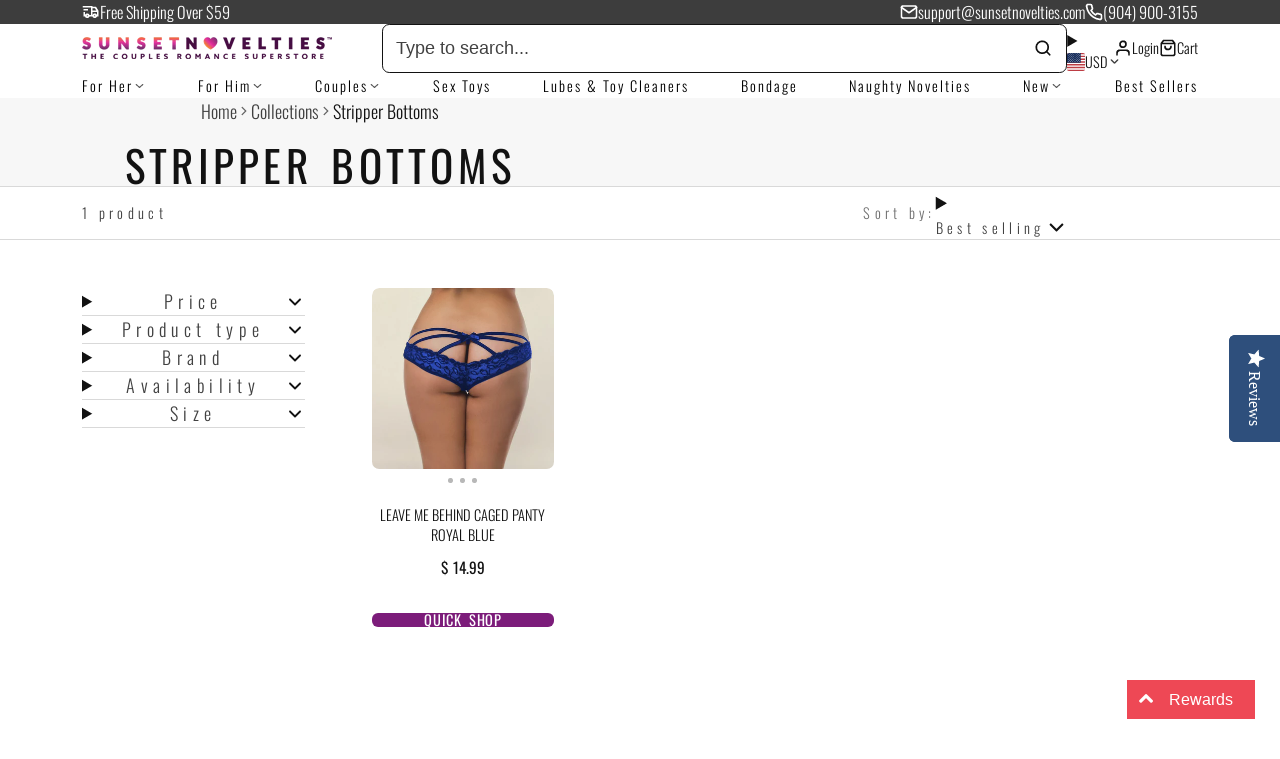

--- FILE ---
content_type: text/html; charset=utf-8
request_url: https://sunsetnovelties.com/collections/stripper-bottoms
body_size: 63145
content:
<!doctype html>
<html class="no-js " lang="en">
  <head><!-- SEOAnt Speed Up Script --><script>
const AllowUrlArray_SEOAnt = ['cdn.nfcube.com', 'cdnv2.mycustomizer.com'];
const ForbidUrlArray_SEOAnt = [];
window.WhiteUrlArray_SEOAnt = AllowUrlArray_SEOAnt.map(src => new RegExp(src, 'i'));
window.BlackUrlArray_SEOAnt = ForbidUrlArray_SEOAnt.map(src => new RegExp(src, 'i'));
</script>
<script>
// Limit output
class AllowJsPlugin{constructor(e){const attrArr=["default","defer","async"];this.listener=this.handleListener.bind(this,e),this.jsArr=[],this.attribute=attrArr.reduce(((e,t)=>({...e,[t]:[]})),{});const t=this;e.forEach((e=>window.addEventListener(e,t.listener,{passive:!0})))}handleListener(e){const t=this;return e.forEach((e=>window.removeEventListener(e,t.listener))),"complete"===document.readyState?this.handleDOM():document.addEventListener("readystatechange",(e=>{if("complete"===e.target.readyState)return setTimeout(t.handleDOM.bind(t),1)}))}async handleDOM(){this.pauseEvent(),this.pauseJQuery(),this.getScripts(),this.beforeScripts();for(const e of Object.keys(this.attribute))await this.changeScripts(this.attribute[e]);for(const e of["DOMContentLoaded","readystatechange"])await this.requestRedraw(),document.dispatchEvent(new Event("allowJS-"+e));document.lightJSonreadystatechange&&document.lightJSonreadystatechange();for(const e of["DOMContentLoaded","load"])await this.requestRedraw(),window.dispatchEvent(new Event("allowJS-"+e));await this.requestRedraw(),window.lightJSonload&&window.lightJSonload(),await this.requestRedraw(),this.jsArr.forEach((e=>e(window).trigger("allowJS-jquery-load"))),window.dispatchEvent(new Event("allowJS-pageshow")),await this.requestRedraw(),window.lightJSonpageshow&&window.lightJSonpageshow()}async requestRedraw(){return new Promise((e=>requestAnimationFrame(e)))}getScripts(){document.querySelectorAll("script[type=AllowJs]").forEach((e=>{e.hasAttribute("src")?e.hasAttribute("async")&&e.async?this.attribute.async.push(e):e.hasAttribute("defer")&&e.defer?this.attribute.defer.push(e):this.attribute.default.push(e):this.attribute.default.push(e)}))}beforeScripts(){const e=this,t=Object.keys(this.attribute).reduce(((t,n)=>[...t,...e.attribute[n]]),[]),n=document.createDocumentFragment();t.forEach((e=>{const t=e.getAttribute("src");if(!t)return;const s=document.createElement("link");s.href=t,s.rel="preload",s.as="script",n.appendChild(s)})),document.head.appendChild(n)}async changeScripts(e){let t;for(;t=e.shift();)await this.requestRedraw(),new Promise((e=>{const n=document.createElement("script");[...t.attributes].forEach((e=>{"type"!==e.nodeName&&n.setAttribute(e.nodeName,e.nodeValue)})),t.hasAttribute("src")?(n.addEventListener("load",e),n.addEventListener("error",e)):(n.text=t.text,e()),t.parentNode.replaceChild(n,t)}))}pauseEvent(){const e={};[{obj:document,name:"DOMContentLoaded"},{obj:window,name:"DOMContentLoaded"},{obj:window,name:"load"},{obj:window,name:"pageshow"},{obj:document,name:"readystatechange"}].map((t=>function(t,n){function s(n){return e[t].list.indexOf(n)>=0?"allowJS-"+n:n}e[t]||(e[t]={list:[n],add:t.addEventListener,remove:t.removeEventListener},t.addEventListener=(...n)=>{n[0]=s(n[0]),e[t].add.apply(t,n)},t.removeEventListener=(...n)=>{n[0]=s(n[0]),e[t].remove.apply(t,n)})}(t.obj,t.name))),[{obj:document,name:"onreadystatechange"},{obj:window,name:"onpageshow"}].map((e=>function(e,t){let n=e[t];Object.defineProperty(e,t,{get:()=>n||function(){},set:s=>{e["allowJS"+t]=n=s}})}(e.obj,e.name)))}pauseJQuery(){const e=this;let t=window.jQuery;Object.defineProperty(window,"jQuery",{get:()=>t,set(n){if(!n||!n.fn||!e.jsArr.includes(n))return void(t=n);n.fn.ready=n.fn.init.prototype.ready=e=>{e.bind(document)(n)};const s=n.fn.on;n.fn.on=n.fn.init.prototype.on=function(...e){if(window!==this[0])return s.apply(this,e),this;const t=e=>e.split(" ").map((e=>"load"===e||0===e.indexOf("load.")?"allowJS-jquery-load":e)).join(" ");return"string"==typeof e[0]||e[0]instanceof String?(e[0]=t(e[0]),s.apply(this,e),this):("object"==typeof e[0]&&Object.keys(e[0]).forEach((n=>{delete Object.assign(e[0],{[t(n)]:e[0][n]})[n]})),s.apply(this,e),this)},e.jsArr.push(n),t=n}})}}new AllowJsPlugin(["keydown","wheel","mouseenter","mousemove","mouseleave","touchstart","touchmove","touchend"]);
</script>
<script>
"use strict";function SEOAnt_toConsumableArray(t){if(Array.isArray(t)){for(var e=0,r=Array(t.length);e<t.length;e++)r[e]=t[e];return r}return Array.from(t)}function _0x960a(t,e){var r=_0x3840();return(_0x960a=function(t,e){return t-=247,r[t]})(t,e)}function _0x3840(){var t=["defineProperties","application/javascript","preventDefault","4990555yeBSbh","addEventListener","set","setAttribute","bind","getAttribute","parentElement","WhiteUrlArray_SEOAnt","listener","toString","toLowerCase","every","touchend","SEOAnt scripts can't be lazy loaded","keydown","touchstart","removeChild","length","58IusxNw","BlackUrlArray_SEOAnt","observe","name","value","documentElement","wheel","warn","whitelist","map","tagName","402345HpbWDN","getOwnPropertyDescriptor","head","type","touchmove","removeEventListener","8160iwggKQ","call","beforescriptexecute","some","string","options","push","appendChild","blacklisted","querySelectorAll","5339295FeRgGa","4OtFDAr","filter","57211uwpiMx","nodeType","createElement","src","13296210cxmbJp",'script[type="',"1744290Faeint","test","forEach","script","blacklist","attributes","get","$&","744DdtCNR"];return(_0x3840=function(){return t})()}var _extends=Object.assign||function(t){for(var e=1;e<arguments.length;e++){var r=arguments[e];for(var n in r)Object.prototype.hasOwnProperty.call(r,n)&&(t[n]=r[n])}return t},_slicedToArray=function(){function t(t,e){var r=[],n=!0,o=!1,i=void 0;try{for(var a,c=t[Symbol.iterator]();!(n=(a=c.next()).done)&&(r.push(a.value),!e||r.length!==e);n=!0);}catch(t){o=!0,i=t}finally{try{!n&&c.return&&c.return()}finally{if(o)throw i}}return r}return function(e,r){if(Array.isArray(e))return e;if(Symbol.iterator in Object(e))return t(e,r);throw new TypeError("Invalid attempt to destructure non-iterable instance")}}(),_typeof="function"==typeof Symbol&&"symbol"==typeof Symbol.iterator?function(t){return typeof t}:function(t){return t&&"function"==typeof Symbol&&t.constructor===Symbol&&t!==Symbol.prototype?"symbol":typeof t};(function(t,e){for(var r=_0x960a,n=t();[];)try{if(531094===parseInt(r(306))/1+-parseInt(r(295))/2*(parseInt(r(312))/3)+-parseInt(r(257))/4*(parseInt(r(277))/5)+-parseInt(r(265))/6+-parseInt(r(259))/7*(-parseInt(r(273))/8)+-parseInt(r(256))/9+parseInt(r(263))/10)break;n.push(n.shift())}catch(t){n.push(n.shift())}})(_0x3840),function(){var t=_0x960a,e="javascript/blocked",r={blacklist:window[t(296)],whitelist:window[t(284)]},n={blacklisted:[]},o=function(n,o){return n&&(!o||o!==e)&&(!r.blacklist||r[t(269)][t(249)](function(e){return e[t(266)](n)}))&&(!r[t(303)]||r.whitelist[t(288)](function(e){return!e[t(266)](n)}))},i=function(e){var n=t,o=e[n(282)](n(262));return r[n(269)]&&r.blacklist[n(288)](function(t){return!t.test(o)})||r[n(303)]&&r.whitelist[n(249)](function(t){return t[n(266)](o)})},a=new MutationObserver(function(r){for(var i=t,a=0;a<r[i(294)];a++)for(var c=r[a].addedNodes,u=0;u<c.length;u++)!function(t){var r=c[t];if(1===r[i(260)]&&"SCRIPT"===r[i(305)]){var a=r[i(262)],u=r[i(309)];if(o(a,u)){n.blacklisted[i(252)]([r,r.type]),r[i(309)]=e;var s=function t(n){var o=i;r[o(282)](o(309))===e&&n[o(276)](),r[o(311)](o(248),t)};r[i(278)](i(248),s),r[i(283)]&&r[i(283)][i(293)](r)}}}(u)});a[t(297)](document[t(300)],{childList:!![],subtree:!![]});var c=/[|\{}()\[\]^$+*?.]/g,u=function(){for(var o=arguments.length,u=Array(o),s=0;s<o;s++)u[s]=arguments[s];var l=t;u[l(294)]<1?(r[l(269)]=[],r[l(303)]=[]):(r.blacklist&&(r[l(269)]=r.blacklist[l(258)](function(t){return u[l(288)](function(e){var r=l;return(void 0===e?"undefined":_typeof(e))===r(250)?!t.test(e):e instanceof RegExp?t.toString()!==e.toString():void 0})})),r[l(303)]&&(r[l(303)]=[].concat(SEOAnt_toConsumableArray(r[l(303)]),SEOAnt_toConsumableArray(u.map(function(t){var e=l;if("string"==typeof t){var n=t.replace(c,e(272)),o=".*"+n+".*";if(r[e(303)][e(288)](function(t){return t[e(286)]()!==o[e(286)]()}))return new RegExp(o)}else if(t instanceof RegExp&&r[e(303)][e(288)](function(r){return r[e(286)]()!==t.toString()}))return t;return null})[l(258)](Boolean)))));for(var f=document[l(255)](l(264)+e+'"]'),p=0;p<f[l(294)];p++){var y=f[p];i(y)&&(n[l(254)][l(252)]([y,l(275)]),y[l(283)][l(293)](y))}var v=0;[].concat(SEOAnt_toConsumableArray(n[l(254)]))[l(267)](function(t,e){var r=_slicedToArray(t,2),o=r[0],a=r[1],c=l;if(i(o)){for(var u=document.createElement("script"),s=0;s<o.attributes.length;s++){var f=o[c(270)][s];f[c(298)]!==c(262)&&f.name!==c(309)&&u.setAttribute(f.name,o.attributes[s][c(299)])}u[c(280)](c(262),o[c(262)]),u.setAttribute("type",a||c(275)),document[c(308)][c(253)](u),n[c(254)].splice(e-v,1),v++}}),r[l(269)]&&r.blacklist.length<1&&a.disconnect()},s=document.createElement,l={src:Object[t(307)](HTMLScriptElement.prototype,t(262)),type:Object[t(307)](HTMLScriptElement.prototype,t(309))};document[t(261)]=function(){for(var r=t,n=arguments.length,i=Array(n),a=0;a<n;a++)i[a]=arguments[a];if(i[0][r(287)]()!==r(268))return s[r(281)](document).apply(void 0,i);var c=s.bind(document).apply(void 0,i);try{Object[r(274)](c,{src:_extends({},l[r(262)],{set:function(t){var n=r;o(t,c[n(309)])&&l.type[n(279)][n(247)](this,e),l[n(262)][n(279)].call(this,t)}}),type:_extends({},l[r(309)],{get:function(){var t=r,n=l[t(309)][t(271)][t(247)](this);return n===e||o(this[t(262)],n)?null:n},set:function(t){var n=r,i=o(c[n(262)],c[n(309)])?e:t;l.type[n(279)][n(247)](this,i)}})}),c.setAttribute=function(t,e){var n=r;t===n(309)||t===n(262)?c[t]=e:HTMLScriptElement.prototype[n(280)][n(247)](c,t,e)}}catch(t){console[r(302)](r(290),t)}return c},[t(291),"mousemove",t(289),t(310),t(292),t(301)][t(304)](function(t){return{type:t,listener:function(){return u()},options:{passive:!![]}}}).forEach(function(e){var r=t;document[r(278)](e[r(309)],e[r(285)],e[r(251)])})}();
</script>
<!-- /SEOAnt Speed Up Script -->
    <meta charset="utf-8">
    <meta http-equiv="X-UA-Compatible" content="IE=edge">
    <meta name="viewport" content="width=device-width,initial-scale=1">
    <meta name="theme-color" content="">
    <link rel="canonical" href="https://sunsetnovelties.com/collections/stripper-bottoms">
    <link rel="preconnect" href="https://cdn.shopify.com" crossorigin><link rel="icon" type="image/png" href="//sunsetnovelties.com/cdn/shop/files/sn-favicon-01_32x32.png?v=1614300057"><link rel="preconnect" href="https://fonts.shopifycdn.com" crossorigin><title>
      Stripper Bottoms
 &ndash; Sunset Novelties </title>

    
    
    
    




    

<meta property="og:site_name" content="Sunset Novelties ">
<meta property="og:url" content="https://sunsetnovelties.com/collections/stripper-bottoms">
<meta property="og:title" content="Stripper Bottoms">
<meta property="og:type" content="product.group">
<meta property="og:description" content="We sell everything sexy and fun!  Buy online or shop in our retail brick and mortar stores in Florida and Georgia.  We have an incredible selection of sex toys, sexy lingerie and swinger clothing, lubricants and oils, and herbal supplements for increased sexual performance."><meta name="twitter:card" content="summary_large_image">
<meta name="twitter:title" content="Stripper Bottoms">
<meta name="twitter:description" content="We sell everything sexy and fun!  Buy online or shop in our retail brick and mortar stores in Florida and Georgia.  We have an incredible selection of sex toys, sexy lingerie and swinger clothing, lubricants and oils, and herbal supplements for increased sexual performance.">


    
      
    


    <script>window.performance && window.performance.mark && window.performance.mark('shopify.content_for_header.start');</script><meta name="google-site-verification" content="LR9S0LeFMh5-PiNtyiKQuETlOFdRkHBY0INhSxyvWiM">
<meta id="shopify-digital-wallet" name="shopify-digital-wallet" content="/6067361/digital_wallets/dialog">
<link rel="alternate" type="application/atom+xml" title="Feed" href="/collections/stripper-bottoms.atom" />
<link rel="alternate" type="application/json+oembed" href="https://sunsetnovelties.com/collections/stripper-bottoms.oembed">
<script async="async" src="/checkouts/internal/preloads.js?locale=en-US"></script>
<script id="shopify-features" type="application/json">{"accessToken":"e189168591c2637ba2f56405f38a2dcc","betas":["rich-media-storefront-analytics"],"domain":"sunsetnovelties.com","predictiveSearch":true,"shopId":6067361,"locale":"en"}</script>
<script>var Shopify = Shopify || {};
Shopify.shop = "sunset-novelties.myshopify.com";
Shopify.locale = "en";
Shopify.currency = {"active":"USD","rate":"1.0"};
Shopify.country = "US";
Shopify.theme = {"name":"SunsetNovelties-March2025","id":150523576560,"schema_name":"Multi","schema_version":"2.2.0","theme_store_id":2337,"role":"main"};
Shopify.theme.handle = "null";
Shopify.theme.style = {"id":null,"handle":null};
Shopify.cdnHost = "sunsetnovelties.com/cdn";
Shopify.routes = Shopify.routes || {};
Shopify.routes.root = "/";</script>
<script type="module">!function(o){(o.Shopify=o.Shopify||{}).modules=!0}(window);</script>
<script>!function(o){function n(){var o=[];function n(){o.push(Array.prototype.slice.apply(arguments))}return n.q=o,n}var t=o.Shopify=o.Shopify||{};t.loadFeatures=n(),t.autoloadFeatures=n()}(window);</script>
<script id="shop-js-analytics" type="application/json">{"pageType":"collection"}</script>
<script defer="defer" async type="module" src="//sunsetnovelties.com/cdn/shopifycloud/shop-js/modules/v2/client.init-shop-cart-sync_BT-GjEfc.en.esm.js"></script>
<script defer="defer" async type="module" src="//sunsetnovelties.com/cdn/shopifycloud/shop-js/modules/v2/chunk.common_D58fp_Oc.esm.js"></script>
<script defer="defer" async type="module" src="//sunsetnovelties.com/cdn/shopifycloud/shop-js/modules/v2/chunk.modal_xMitdFEc.esm.js"></script>
<script type="module">
  await import("//sunsetnovelties.com/cdn/shopifycloud/shop-js/modules/v2/client.init-shop-cart-sync_BT-GjEfc.en.esm.js");
await import("//sunsetnovelties.com/cdn/shopifycloud/shop-js/modules/v2/chunk.common_D58fp_Oc.esm.js");
await import("//sunsetnovelties.com/cdn/shopifycloud/shop-js/modules/v2/chunk.modal_xMitdFEc.esm.js");

  window.Shopify.SignInWithShop?.initShopCartSync?.({"fedCMEnabled":true,"windoidEnabled":true});

</script>
<script>(function() {
  var isLoaded = false;
  function asyncLoad() {
    if (isLoaded) return;
    isLoaded = true;
    var urls = ["https:\/\/cdn.grw.reputon.com\/assets\/widget.js?shop=sunset-novelties.myshopify.com","https:\/\/chimpstatic.com\/mcjs-connected\/js\/users\/8dfec261a30da3a064a932ef0\/36a6fbaf1dcdf2eb9d724965f.js?shop=sunset-novelties.myshopify.com","https:\/\/scripttags.jst.ai\/shopify_justuno_6067361_ba879e10-30fa-11ec-bf06-257b7ee91d89.js?shop=sunset-novelties.myshopify.com","https:\/\/www.pxucdn.com\/apps\/uso.js?shop=sunset-novelties.myshopify.com"];
    for (var i = 0; i < urls.length; i++) {
      var s = document.createElement('script');
      s.type = 'text/javascript';
      if (AllowUrlArray_SEOAnt.filter(u => urls[i].indexOf(u) > -1).length === 0) s.type = 'AllowJs'; s.async = true;
      s.src = urls[i];
      var x = document.getElementsByTagName('script')[0];
      x.parentNode.insertBefore(s, x);
    }
  };
  if(window.attachEvent) {
    window.attachEvent('onload', asyncLoad);
  } else {
    window.addEventListener('load', asyncLoad, false);
  }
})();</script>
<script id="__st">var __st={"a":6067361,"offset":-18000,"reqid":"99aa094f-8299-44be-85ce-11bb53f08c30-1769517091","pageurl":"sunsetnovelties.com\/collections\/stripper-bottoms","u":"f2d6a18aa39d","p":"collection","rtyp":"collection","rid":466595676400};</script>
<script>window.ShopifyPaypalV4VisibilityTracking = true;</script>
<script id="captcha-bootstrap">!function(){'use strict';const t='contact',e='account',n='new_comment',o=[[t,t],['blogs',n],['comments',n],[t,'customer']],c=[[e,'customer_login'],[e,'guest_login'],[e,'recover_customer_password'],[e,'create_customer']],r=t=>t.map((([t,e])=>`form[action*='/${t}']:not([data-nocaptcha='true']) input[name='form_type'][value='${e}']`)).join(','),a=t=>()=>t?[...document.querySelectorAll(t)].map((t=>t.form)):[];function s(){const t=[...o],e=r(t);return a(e)}const i='password',u='form_key',d=['recaptcha-v3-token','g-recaptcha-response','h-captcha-response',i],f=()=>{try{return window.sessionStorage}catch{return}},m='__shopify_v',_=t=>t.elements[u];function p(t,e,n=!1){try{const o=window.sessionStorage,c=JSON.parse(o.getItem(e)),{data:r}=function(t){const{data:e,action:n}=t;return t[m]||n?{data:e,action:n}:{data:t,action:n}}(c);for(const[e,n]of Object.entries(r))t.elements[e]&&(t.elements[e].value=n);n&&o.removeItem(e)}catch(o){console.error('form repopulation failed',{error:o})}}const l='form_type',E='cptcha';function T(t){t.dataset[E]=!0}const w=window,h=w.document,L='Shopify',v='ce_forms',y='captcha';let A=!1;((t,e)=>{const n=(g='f06e6c50-85a8-45c8-87d0-21a2b65856fe',I='https://cdn.shopify.com/shopifycloud/storefront-forms-hcaptcha/ce_storefront_forms_captcha_hcaptcha.v1.5.2.iife.js',D={infoText:'Protected by hCaptcha',privacyText:'Privacy',termsText:'Terms'},(t,e,n)=>{const o=w[L][v],c=o.bindForm;if(c)return c(t,g,e,D).then(n);var r;o.q.push([[t,g,e,D],n]),r=I,A||(h.body.append(Object.assign(h.createElement('script'),{id:'captcha-provider',async:!0,src:r})),A=!0)});var g,I,D;w[L]=w[L]||{},w[L][v]=w[L][v]||{},w[L][v].q=[],w[L][y]=w[L][y]||{},w[L][y].protect=function(t,e){n(t,void 0,e),T(t)},Object.freeze(w[L][y]),function(t,e,n,w,h,L){const[v,y,A,g]=function(t,e,n){const i=e?o:[],u=t?c:[],d=[...i,...u],f=r(d),m=r(i),_=r(d.filter((([t,e])=>n.includes(e))));return[a(f),a(m),a(_),s()]}(w,h,L),I=t=>{const e=t.target;return e instanceof HTMLFormElement?e:e&&e.form},D=t=>v().includes(t);t.addEventListener('submit',(t=>{const e=I(t);if(!e)return;const n=D(e)&&!e.dataset.hcaptchaBound&&!e.dataset.recaptchaBound,o=_(e),c=g().includes(e)&&(!o||!o.value);(n||c)&&t.preventDefault(),c&&!n&&(function(t){try{if(!f())return;!function(t){const e=f();if(!e)return;const n=_(t);if(!n)return;const o=n.value;o&&e.removeItem(o)}(t);const e=Array.from(Array(32),(()=>Math.random().toString(36)[2])).join('');!function(t,e){_(t)||t.append(Object.assign(document.createElement('input'),{type:'hidden',name:u})),t.elements[u].value=e}(t,e),function(t,e){const n=f();if(!n)return;const o=[...t.querySelectorAll(`input[type='${i}']`)].map((({name:t})=>t)),c=[...d,...o],r={};for(const[a,s]of new FormData(t).entries())c.includes(a)||(r[a]=s);n.setItem(e,JSON.stringify({[m]:1,action:t.action,data:r}))}(t,e)}catch(e){console.error('failed to persist form',e)}}(e),e.submit())}));const S=(t,e)=>{t&&!t.dataset[E]&&(n(t,e.some((e=>e===t))),T(t))};for(const o of['focusin','change'])t.addEventListener(o,(t=>{const e=I(t);D(e)&&S(e,y())}));const B=e.get('form_key'),M=e.get(l),P=B&&M;t.addEventListener('DOMContentLoaded',(()=>{const t=y();if(P)for(const e of t)e.elements[l].value===M&&p(e,B);[...new Set([...A(),...v().filter((t=>'true'===t.dataset.shopifyCaptcha))])].forEach((e=>S(e,t)))}))}(h,new URLSearchParams(w.location.search),n,t,e,['guest_login'])})(!0,!0)}();</script>
<script integrity="sha256-4kQ18oKyAcykRKYeNunJcIwy7WH5gtpwJnB7kiuLZ1E=" data-source-attribution="shopify.loadfeatures" defer="defer" src="//sunsetnovelties.com/cdn/shopifycloud/storefront/assets/storefront/load_feature-a0a9edcb.js" crossorigin="anonymous"></script>
<script data-source-attribution="shopify.dynamic_checkout.dynamic.init">var Shopify=Shopify||{};Shopify.PaymentButton=Shopify.PaymentButton||{isStorefrontPortableWallets:!0,init:function(){window.Shopify.PaymentButton.init=function(){};var t=document.createElement("script");t.src="https://sunsetnovelties.com/cdn/shopifycloud/portable-wallets/latest/portable-wallets.en.js",t.type="module",document.head.appendChild(t)}};
</script>
<script data-source-attribution="shopify.dynamic_checkout.buyer_consent">
  function portableWalletsHideBuyerConsent(e){var t=document.getElementById("shopify-buyer-consent"),n=document.getElementById("shopify-subscription-policy-button");t&&n&&(t.classList.add("hidden"),t.setAttribute("aria-hidden","true"),n.removeEventListener("click",e))}function portableWalletsShowBuyerConsent(e){var t=document.getElementById("shopify-buyer-consent"),n=document.getElementById("shopify-subscription-policy-button");t&&n&&(t.classList.remove("hidden"),t.removeAttribute("aria-hidden"),n.addEventListener("click",e))}window.Shopify?.PaymentButton&&(window.Shopify.PaymentButton.hideBuyerConsent=portableWalletsHideBuyerConsent,window.Shopify.PaymentButton.showBuyerConsent=portableWalletsShowBuyerConsent);
</script>
<script data-source-attribution="shopify.dynamic_checkout.cart.bootstrap">document.addEventListener("DOMContentLoaded",(function(){function t(){return document.querySelector("shopify-accelerated-checkout-cart, shopify-accelerated-checkout")}if(t())Shopify.PaymentButton.init();else{new MutationObserver((function(e,n){t()&&(Shopify.PaymentButton.init(),n.disconnect())})).observe(document.body,{childList:!0,subtree:!0})}}));
</script>
<link id="shopify-accelerated-checkout-styles" rel="stylesheet" media="screen" href="https://sunsetnovelties.com/cdn/shopifycloud/portable-wallets/latest/accelerated-checkout-backwards-compat.css" crossorigin="anonymous">
<style id="shopify-accelerated-checkout-cart">
        #shopify-buyer-consent {
  margin-top: 1em;
  display: inline-block;
  width: 100%;
}

#shopify-buyer-consent.hidden {
  display: none;
}

#shopify-subscription-policy-button {
  background: none;
  border: none;
  padding: 0;
  text-decoration: underline;
  font-size: inherit;
  cursor: pointer;
}

#shopify-subscription-policy-button::before {
  box-shadow: none;
}

      </style>

<script>window.performance && window.performance.mark && window.performance.mark('shopify.content_for_header.end');</script>
    

    

<style data-shopify>
    @font-face {
  font-family: Oswald;
  font-weight: 300;
  font-style: normal;
  font-display: swap;
  src: url("//sunsetnovelties.com/cdn/fonts/oswald/oswald_n3.5e1367501ca69370d84b28bb3e29485e5178d388.woff2") format("woff2"),
       url("//sunsetnovelties.com/cdn/fonts/oswald/oswald_n3.cfa18f7353e13af9f0069f6d616bed3d258993d6.woff") format("woff");
}

    @font-face {
  font-family: Oswald;
  font-weight: 700;
  font-style: normal;
  font-display: swap;
  src: url("//sunsetnovelties.com/cdn/fonts/oswald/oswald_n7.b3ba3d6f1b341d51018e3cfba146932b55221727.woff2") format("woff2"),
       url("//sunsetnovelties.com/cdn/fonts/oswald/oswald_n7.6cec6bed2bb070310ad90e19ea7a56b65fd83c0b.woff") format("woff");
}

    
    
    @font-face {
  font-family: Oswald;
  font-weight: 400;
  font-style: normal;
  font-display: swap;
  src: url("//sunsetnovelties.com/cdn/fonts/oswald/oswald_n4.7760ed7a63e536050f64bb0607ff70ce07a480bd.woff2") format("woff2"),
       url("//sunsetnovelties.com/cdn/fonts/oswald/oswald_n4.ae5e497f60fc686568afe76e9ff1872693c533e9.woff") format("woff");
}

        .color-scheme-main {
          --color-scheme-box-shadow-drop: 0 5px 20px rgba(0,0,0, 0.4);
          
          --color-scheme-highlight: linear-gradient(115deg, #c740a3, #9140c7);
          --color-scheme-pattern: #ffffff;--color-scheme-primary-button-bg: #bd40c7;
        
          --color-scheme-primary-button-bg-hover: #9b30a4;
          --color-scheme-primary-button-text: #ffffff;
          --color-scheme-primary-button-border: #9e37a7;
          --color-scheme-secondary-button-bg: #383838;
          --color-scheme-secondary-button-bg-hover: #1f1f1f;
          --color-scheme-secondary-button-text: #ffffff;
          --color-scheme-secondary-button-border: #202020;
          --color-scheme-icon: #383838;
          --color-scheme-links: #383838;--color-scheme-text: #121212;
          --color-scheme-bg: #f7f7f7;
          --color-scheme-border: #c4c4c4;
        }
    
        .color-scheme-invert {
          --color-scheme-box-shadow-drop: 0 5px 20px rgba(0,0,0, 0.4);
          
          --color-scheme-highlight: linear-gradient(115deg, #3e7ae1, #3ee1dc);
          --color-scheme-pattern: #455c66;--color-scheme-primary-button-bg: #409ec7;
        
          --color-scheme-primary-button-bg-hover: #3081a4;
          --color-scheme-primary-button-text: #ffffff;
          --color-scheme-primary-button-border: #3e8fb3;
          --color-scheme-secondary-button-bg: #ffffff;
          --color-scheme-secondary-button-bg-hover: #e6e6e6;
          --color-scheme-secondary-button-text: #4a4a4a;
          --color-scheme-secondary-button-border: #202020;
          --color-scheme-icon: #383838;
          --color-scheme-links: #383838;--color-scheme-text: #ffffff;
          --color-scheme-bg: #4a4a4a;
          --color-scheme-border: #171717;--color-scheme-bg-gradient: linear-gradient(269deg, rgba(52, 51, 56, 0.85) 4%, rgba(52, 51, 56, 1) 26%);
        }
    
        .color-scheme-accent {
          --color-scheme-box-shadow-drop: 0 5px 20px rgba(0,0,0, 0.4);
          
          --color-scheme-highlight: linear-gradient(115deg, #fb3362, #fb33e7);
          --color-scheme-pattern: #9c2e9f;--color-scheme-primary-button-bg: #a625a3;
        
          --color-scheme-primary-button-bg-hover: #7c1c7a;
          --color-scheme-primary-button-text: #ffffff;
          --color-scheme-primary-button-border: #741371;
          --color-scheme-secondary-button-bg: #ffffff;
          --color-scheme-secondary-button-bg-hover: #e6e6e6;
          --color-scheme-secondary-button-text: #ae2faa;
          --color-scheme-secondary-button-border: #e2e2e2;
          --color-scheme-icon: #ffffff;
          --color-scheme-links: #ffffff;--color-scheme-text: #ffffff;
          --color-scheme-bg: #c931c4;
          --color-scheme-border: #771d74;--color-scheme-bg-gradient: linear-gradient(320deg, rgba(56, 78, 197, 1) 16%, rgba(203, 68, 194, 1) 52%, rgba(255, 201, 104, 1) 87%);
        }
    
        .color-scheme-accent2 {
          --color-scheme-box-shadow-drop: 0 5px 20px rgba(0,0,0, 0.4);
          
          --color-scheme-highlight: linear-gradient(115deg, #3e7ae1, #3ee1dc);
          --color-scheme-pattern: #6bd7ff;--color-scheme-primary-button-bg: #ffffff;
        
          --color-scheme-primary-button-bg-hover: #e6e6e6;
          --color-scheme-primary-button-text: #3eafe1;
          --color-scheme-primary-button-border: #1c84b3;
          --color-scheme-secondary-button-bg: #ffffff;
          --color-scheme-secondary-button-bg-hover: #e6e6e6;
          --color-scheme-secondary-button-text: #3eafe1;
          --color-scheme-secondary-button-border: #cacaca;
          --color-scheme-icon: #ffffff;
          --color-scheme-links: #ffffff;--color-scheme-text: #ffffff;
          --color-scheme-bg: #3eafe1;
          --color-scheme-border: #1977a0;--color-scheme-bg-gradient: linear-gradient(46deg, rgba(52, 133, 236, 1) 13%, rgba(170, 248, 219, 1) 86%);
        }
    
        .color-scheme-scheme-1c531173-d579-4657-a735-adcf3d82d1a3 {
          --color-scheme-box-shadow-drop: 0 5px 20px rgba(0,0,0, 0.4);
          
          --color-scheme-highlight: linear-gradient(115deg, #c740a3, #9140c7);
          --color-scheme-pattern: #ffffff;--color-scheme-primary-button-bg: #bd40c7;
        
          --color-scheme-primary-button-bg-hover: #9b30a4;
          --color-scheme-primary-button-text: #ffffff;
          --color-scheme-primary-button-border: #9e37a7;
          --color-scheme-secondary-button-bg: #383838;
          --color-scheme-secondary-button-bg-hover: #1f1f1f;
          --color-scheme-secondary-button-text: #ffffff;
          --color-scheme-secondary-button-border: #202020;
          --color-scheme-icon: #383838;
          --color-scheme-links: #383838;--color-scheme-text: #ffffff;
          --color-scheme-bg: #000000;
          --color-scheme-border: #000000;
        }
    
        .color-scheme-scheme-3e2aacba-8f3e-4414-9925-403c90b57aa7 {
          --color-scheme-box-shadow-drop: 0 5px 20px rgba(0,0,0, 0.4);
          
          --color-scheme-highlight: linear-gradient(115deg, #c740a3, #9140c7);
          --color-scheme-pattern: #ffffff;--color-scheme-primary-button-bg: #bd40c7;
        
          --color-scheme-primary-button-bg-hover: #9b30a4;
          --color-scheme-primary-button-text: #ffffff;
          --color-scheme-primary-button-border: #9e37a7;
          --color-scheme-secondary-button-bg: #ffffff;
          --color-scheme-secondary-button-bg-hover: #e6e6e6;
          --color-scheme-secondary-button-text: #4a4a4a;
          --color-scheme-secondary-button-border: #202020;
          --color-scheme-icon: #383838;
          --color-scheme-links: #383838;--color-scheme-text: #ffffff;
          --color-scheme-bg: #4a4a4a;
          --color-scheme-border: #171717;--color-scheme-bg-gradient: linear-gradient(269deg, rgba(52, 51, 56, 0.84) 4%, rgba(52, 51, 56, 1) 26%);
        }
    
        .color-scheme-scheme-916c4a2a-0839-4d23-bba1-f6578005e2b8 {
          --color-scheme-box-shadow-drop: 0 5px 20px rgba(0,0,0, 0.4);
          
          --color-scheme-highlight: linear-gradient(115deg, #c740a3, #9140c7);
          --color-scheme-pattern: #ffffff;--color-scheme-primary-button-bg: #bd40c7;
        
          --color-scheme-primary-button-bg-hover: #9b30a4;
          --color-scheme-primary-button-text: #ffffff;
          --color-scheme-primary-button-border: #9e37a7;
          --color-scheme-secondary-button-bg: #383838;
          --color-scheme-secondary-button-bg-hover: #1f1f1f;
          --color-scheme-secondary-button-text: #ffffff;
          --color-scheme-secondary-button-border: #202020;
          --color-scheme-icon: #383838;
          --color-scheme-links: #383838;--color-scheme-text: #282828;
          --color-scheme-bg: #f7f7f7;
          --color-scheme-border: #c4c4c4;
        }
    
        .color-scheme-scheme-ab92cff7-e8ba-461a-bdc3-5302579131a5 {
          --color-scheme-box-shadow-drop: 0 5px 20px rgba(0,0,0, 0.4);
          
          --color-scheme-highlight: linear-gradient(115deg, #c740a3, #9140c7);
          --color-scheme-pattern: #ffffff;--color-scheme-primary-button-bg: #0d6efd;
        
          --color-scheme-primary-button-bg-hover: #0257d5;
          --color-scheme-primary-button-text: #ffffff;
          --color-scheme-primary-button-border: #9e37a7;
          --color-scheme-secondary-button-bg: #383838;
          --color-scheme-secondary-button-bg-hover: #1f1f1f;
          --color-scheme-secondary-button-text: #ffffff;
          --color-scheme-secondary-button-border: #202020;
          --color-scheme-icon: #383838;
          --color-scheme-links: #383838;
        }
    

    :root {--glob-size-1: min(4.8px, 0.96vmin);
      --glob-size-2: min(9.6px, 1.92vmin);
      --glob-size-3: min(14.4px, 2.88vmin);
      --glob-size-4: min(19.2px, 3.84vmin);
      --glob-size-5: min(24.0px, 4.8vmin);
      --glob-size-6: min(28.8px, 5.76vmin);
      --glob-size-7: min(33.6px, 6.72vmin);
      --glob-size-8: min(38.4px, 7.68vmin);
      --glob-size-9: min(43.2px, 8.64vmin);
      --glob-size-10: min(48.0px, 9.6vmin);
      --glob-size-11: min(52.8px, 10.56vmin);
      --glob-size-12: min(57.6px, 11.52vmin);
      --glob-size-13: min(62.4px, 12.48vmin);
      --glob-size-14: min(67.2px, 13.44vmin);
      --glob-size-15: min(72.0px, 14.4vmin);
      --glob-size-16: min(76.8px, 15.36vmin);
      --glob-size-17: min(81.6px, 16.32vmin);
      --glob-size-18: min(86.4px, 17.28vmin);
      --glob-size-19: min(91.2px, 18.24vmin);
      --glob-size-20: min(96.0px, 19.2vmin);
      
    --glob-frame-size: var(--glob-size-2);
    --glob-gutter: var(--glob-size-7);

    --glob-heading-size: 36px;
    --glob-heading-letter-spacing: 0.1em;
    --glob-heading-family: Oswald, sans-serif;
    --glob-heading-style: normal;
    --glob-heading-weight: 400;
    --glob-heading-transform: uppercase;

    --glob-body-family: Oswald, sans-serif;
    --glob-body-line-height: 1.5;
    --glob-body-size: 18px;
    --glob-body-weight: 300;
    --glob-body-bold-weight: 700;

    --glob-icon-stroke-width: 2.3px;
    
      --glob-icon-linecap: round;
      --glob-icon-linejoin: round;--color-g-text: #121212;
    --color-g-text-alpha-80: rgba(18, 18, 18, 0.8);
    --color-g-text-alpha-70: rgba(18, 18, 18, 0.7);
    --color-g-text-alpha-50: rgba(18, 18, 18, 0.5);
    --color-g-text-alpha-60: rgba(18, 18, 18, 0.6);
    --color-g-text-alpha-40: rgba(18, 18, 18, 0.4);
    --color-g-text-alpha-30: rgba(18, 18, 18, 0.3);
    --color-g-text-alpha-20: rgba(18, 18, 18, 0.2);
    --color-g-text-alpha-10: rgba(18, 18, 18, 0.1);--color-g-bg: #ffffff;
    --color-g-border: #d9d9d9;
    --color-g-bg-d5: #f2f2f2;
    --color-g-bg-d15: #e6e6e6;
    --color-g-bg-alpha-0: rgba(255, 255, 255, 0);
    --color-g-bg-alpha-70: rgba(255, 255, 255, 0.7);
    --color-g-bg-border: #cccccc;

    --color-g-fg: #ffffff;
    --color-g-fg-alpha-70: rgba(255, 255, 255, 0.7);
    --color-g-fg-alpha-50: rgba(255, 255, 255, 0.5);
    --color-g-fg-d5: #f2f2f2;
    --color-g-fg-d10: #e6e6e6;
    --color-g-fg-d20: #cccccc;

    

    --color-g-accent: #d36bf1;
    --color-g-accent-a20: rgba(211, 107, 241, 0.2);
    --color-g-accent-a10: rgba(211, 107, 241, 0.1);
    --color-g-accent-front: #ffffff; 

    --color-g-sale: #B11163;
    --color-g-warning: #FD7E14;
    --color-g-success: #198754;
    --color-g-danger: #DC3545;
    --color-g-star-rating: #FFA41C;
    --color-g-cart-counter-bg: #dc358b;--color-g-cart-counter-text: #ffffff;
    --color-g-wishlist: #f25268;

    --color-g-highlight: #bd40c7;

    --color-g-button-buy-it-now-text: #ffffff;
    --color-g-button-buy-it-now-bg: #505050;
    --color-g-button-buy-it-now-bg-hover: #434343;

    --color-g-product-badge-sale: #BC1C6E;--color-g-product-badge-sale-text: #ffffff;

    --color-g-product-badge-sold-out: #7D959F;--color-g-product-badge-sold-out-text: #2d2d2d;
    
    --color-g-product-badge-low-stock: #FFBA53;--color-g-product-badge-low-stock-text: #2d2d2d;

    --color-g-product-custom-badge-text: #202020;
    --color-g-product-custom-badge-bg: #eafd15;

    --color-g-header-bg: #424242;--color-g-header-gradient-bg: #fff;
    
    --color-g-header-text: #121212;
    --color-g-header-border: rgba(56, 56, 56, 0.5);

    --color-g-nav-dropdown-bg: #ffffff;
    --color-g-nav-dropdown-text: #383838;
    --color-g-nav-dropdown-border: rgba(56, 56, 56, 0.2);

    --color-g-footer-heading: #ffffff;
    --color-g-footer-bg: #091C25;
    --color-g-footer-text: #ffffff;

    --glob-border-radius-base: 0.4rem;
    --glob-border-radius-inner: 0.3rem;
    --glob-border-radius-sm: 0.1rem;
    --glob-border-radius-pill: 9999rem;
    --glob-border-radius-circle: 50%;

    --transition-base: 0.3s;
    --box-shadow-large: rgb(50 50 93 / 25%) 0px 50px 100px -20px, rgb(0 0 0 / 30%) 0px 30px 60px -30px;
    --container-width: 1200px;

    --glob-product-badge-text-size: 0.8rem;
    --glob-product-badge-text-transform: none;--glob-product-badge-weight: var(--glob-body-weight);

    --glob-header-family: var(--glob-body-family);
--glob-header-weight: var(--glob-body-weight);
--glob-header-style: var(--glob-body-style);
--glob-header-size: 0.8rem;
--glob-header-scale: 0.8;


    --glob-subheading-family: var(--glob-body-family);
--glob-subheading-weight: var(--glob-body-weight);
--glob-subheading-style: var(--glob-body-style);
--glob-subheading-size: 0.8rem;
--glob-subheading-scale: 0.8;

    --glob-subheading-letter-spacing: 0.3em;
    --glob-subheading-opacity: 0.8;

    --glob-button-family: var(--glob-heading-family);
--glob-button-weight: var(--glob-heading-weight);
--glob-button-style: var(--glob-heading-style);
--glob-button-size: 0.8rem;
--glob-button-scale: 0.8;

    --glob-button-transform: uppercase;
    --glob-button-letter-spacing: 0.05em;
    
    --glob-product-card-title-family: var(--glob-body-family);
--glob-product-card-title-weight: var(--glob-body-weight);
--glob-product-card-title-style: var(--glob-body-style);
--glob-product-card-title-size: 0.8rem;
--glob-product-card-title-scale: 0.8;

    --glob-product-card-price-weight: normal;
    --glob-collection-card-title-family: var(--glob-body-family);
--glob-collection-card-title-weight: var(--glob-body-weight);
--glob-collection-card-title-style: var(--glob-body-style);
--glob-collection-card-title-size: 0.85rem;
--glob-collection-card-title-scale: 0.85;

    --glob-collection-card-title-transform: uppercase;

    --glob-article-card-title-family: var(--glob-body-family);
--glob-article-card-title-weight: var(--glob-body-weight);
--glob-article-card-title-style: var(--glob-body-style);
--glob-article-card-title-size: 1.0rem;
--glob-article-card-title-scale: 1.0;

    --glob-article-card-title-transform: uppercase;
}
</style>
<link rel="preload" as="font" href="//sunsetnovelties.com/cdn/fonts/oswald/oswald_n3.5e1367501ca69370d84b28bb3e29485e5178d388.woff2" type="font/woff2" crossorigin><link rel="preload" as="font" href="//sunsetnovelties.com/cdn/fonts/oswald/oswald_n4.7760ed7a63e536050f64bb0607ff70ce07a480bd.woff2" type="font/woff2" crossorigin><script>
    var globalLoadedStyles = {};
    function loadStyle(style) {
        if(globalLoadedStyles[style.getAttribute('href')]) {
            return;
        }
        globalLoadedStyles[style.getAttribute('href')] = true;
        if(style.media === 'print') {
            style.media = 'all';
        }
    }
    window.shopUrl = 'https://sunsetnovelties.com';
    window.routes = {
        cart_add_url: '/cart/add',
        cart_change_url: '/cart/change',
        cart_update_url: '/cart/update',
        predictive_search_url: '/search/suggest'
    };
    window.dynamicURLs = {
        account: '/account',
        accountLogin: 'https://account.sunsetnovelties.com?locale=en&region_country=US',
        accountLogout: '/account/logout',
        accountRegister: 'https://account.sunsetnovelties.com?locale=en',
        accountAddresses: '/account/addresses',
        allProductsCollection: '/collections/all',
        cart: '/cart',
        cartAdd: '/cart/add',
        cartChange: '/cart/change',
        cartClear: '/cart/clear',
        cartUpdate: '/cart/update',
        contact: '/contact#contact_form',
        localization: '/localization',
        collections: '/collections',
        predictiveSearch: '/search/suggest',
        productRecommendations: '/recommendations/products',
        root: '/',
        search: '/search'
    };
    window.cartStrings = {
        error: `There was an error while updating your cart. Please try again.`,
        quantityError: `You can only add [quantity] of this item to your cart.`
    };
    window.variantStrings = {
        addToCart: `Add to cart`,
        soldOut: `Sold out`,
        unavailable: `Unavailable`,
    };
    window.accessibilityStrings = {
        imageAvailable: `Image [index] is now available in gallery view`,
        shareSuccess: `Link copied to clipboard`,
        pauseSlideshow: `Pause slideshow`,
        playSlideshow: `Play slideshow`,
    };


    Shopify.money_format = "$ {{amount}}";
    Shopify.formatMoney = function(cents, format) {
        if (typeof cents == 'string') { cents = cents.replace('.',''); }
        let value = '';
        const placeholderRegex = /\{\{\s*(\w+)\s*\}\}/;
        const formatString = (format || Shopify.money_format);

        function defaultOption(opt, def) {
            return (typeof opt == 'undefined' ? def : opt);
        }

        function formatWithDelimiters(number, precision, thousands, decimal) {
            precision = defaultOption(precision, 2);
            thousands = defaultOption(thousands, ',');
            decimal   = defaultOption(decimal, '.');

            if (isNaN(number) || number == null) { return 0; }

            number = (number/100.0).toFixed(precision);

            const parts   = number.split('.'),
                dollars = parts[0].replace(/(\d)(?=(\d\d\d)+(?!\d))/g, '$1' + thousands),
                cents   = parts[1] ? (decimal + parts[1]) : '';

            return dollars + cents;
        }

        switch(formatString.match(placeholderRegex)[1]) {
            case 'amount':
                value = formatWithDelimiters(cents, 2);
            break;
            case 'amount_no_decimals':
                value = formatWithDelimiters(cents, 0);
            break;
            case 'amount_with_comma_separator':
                value = formatWithDelimiters(cents, 2, '.', ',');
            break;
            case 'amount_no_decimals_with_comma_separator':
                value = formatWithDelimiters(cents, 0, '.', ',');
            break;
            case 'amount_no_decimals_with_space_separator':
                value = formatWithDelimiters(cents, 2, ' ');
            break;
        }

        return formatString.replace(placeholderRegex, value);
    };

    document.documentElement.className = document.documentElement.className.replace('no-js', 'js');
    if (Shopify.designMode) {
        document.documentElement.classList.add('shopify-design-mode');
    }
    function lazyImageOnLoad(img) {
        img.setAttribute('loaded', '');
    }

    function onScriptLoad(name) {
        switch(name) {
        case 'blaze':
            document.dispatchEvent(new CustomEvent('blaze-loaded'));
            break;
        case 'plyr':
            document.dispatchEvent(new CustomEvent('plyr-loaded'));
        break;
        }
    }
</script><script>
(() => {
    const STATE_CLASSNAME_PREFIX = '!';

    const __Events = Object.freeze({
        VARIANT_UPDATE: 'variant:update',
        VARIANT_CHANGE: 'variant:change',
        VARIANT_LOADING: 'variant:loading',
        VARIANT_UNAVAILABLE: 'variant:unavailable',
        CART_ADD: 'cart:add',
        CART_ADD_FEATURE: 'cart:add-feature',
        CART_CHANGE: 'cart:change',
        CART_UPDATE: 'cart:update',
        CART_DRAWER_MUTE: 'cart-drawer:mute',
        CART_REGISTER: 'cart:register',
        CART_ERROR: 'cart:error',
        CART_NOTIFICATIONS_ENABLING: 'cart:notififications-enable',
        CART_REPLACE: 'cart:replace',
        // CART_SAVED_ITEMS_CHANGE: 'cart-saves:change',
        COLLECTION_LOADING: 'collection:loading',
        COLLECTION_CHANGE: 'collection:change',
        COLLECTION_UPDATE: 'collection:update',
        COLLECTION_FILTER_CHANGE: 'filter:change',
        COLLECTION_NAVIGATION_CHANGE: 'navigation:change',
        COLLECTION_UPDATED: 'collection_updated',
        COLLECTION_VIEW_CHANGE: 'collection:view-change',
        PRODUCT_GALLERY_SLIDE_CHANGE: 'product-gallery:slide-change',
        PRODUCT_GALLERY_EXPAND_CHANGE: 'product-gallery:expand-change',
        TOAST_NOTIFICATION: 'toast-notification:open',
        CLOSE_TOAST_NOTIFICATION: 'toast-notification:close',
        UPSELL_PRODUCTS_CHANGE: 'upsell-products:change',
        BROWSING_HISTORY_LOAD: 'browsing-history:load',
        RECOMMENDATIONS_LOADED: 'recommendations:loaded',
        SELLING_PLAN_CHANGE: 'selling-plan:change',
        HEADER_UPDATE: 'header:nav-update',
        HEADER_TOOLBAR_UPDATE: 'header:nav-toolbar-update',
        PRODUCT_COMPARE_CHANGE: 'product-compare:change',
        PRODUCT_COMPARE_UPDATE: 'product-compare:update',
        PRODUCT_COMPARE_OPEN: 'product-compare:open',
        PRODUCT_COMPARE_UPDATE_REQUEST: 'product-compare:update-request',
        PRODUCT_BUNDLE_VARIANT_CHANGE: 'variant-selector-modal:change',
        PRODUCT_FORM_SUBMIT: 'product-form:submit',
        DARK_MODE_CHANGE: 'dark-mode:change'
    })

    const __MediaQueries = Object.freeze({
        MOBILE: window.matchMedia('(max-width:  991px)'),
        DESKTOP: window.matchMedia('(min-width: 992px)')
    })

    const __DomEvents = Object.freeze({
        MODAL_CLOSE: new CustomEvent('modal-close', {
            bubbles: true
        }),
        MODAL_OPEN: new CustomEvent('modal-open', {
            bubbles: true
        }),
    })

    const __StoreConfig = Object.freeze({
        'browsingHistory': {
            type: Array,
            storage: 'local',
            limit: 10
        },
        'compare': {
            type: Array,
            storage: 'local'
        },
        'sidescroll-info-shown': {
            type: Boolean,
            storage: 'session'
        },
        // 'wishlist': {
        //     type: Array,
        //     storage: 'local'
        // },
        // 'cartSaved': {
        //     type: Array,
        //     storage: 'local'
        // },
        'newsletter': {
            type: Number,
            storage: 'local'
        },
        'close-annoncement': {
            type: Boolean,
            storage: 'session'
        },
        'age-confirm': {
            type: Boolean,
            storage: 'local'
        },
        'collection-horizontal-view': {
            type: Number,
            storage: 'local'
        },
        'dark-mode': {
            type: Number,
            storage: 'local'
        }
    })

    let componentCounter = 0;

    // TODO: move error handling to proxy
    class __Store {
        static errors = {
            missingStore(key) {
                return new Error(`store ${key} does not exists`);
            },
            setArray(key) {
                return new Error(`can't set value ${key} for Array type use add instead`)
            },
            notAnArray(key) {
                return new Error(`${key} is not an array`)
            }
        }
        constructor() {
            this._store = new Map();
            Object.entries(__StoreConfig).map(([ storeKey, options ]) => {
                const storage = window[`${options.storage}Storage`];
                const value = storage.getItem(storeKey);
                const type = options.type;
                this._store.set(storeKey, {
                    type,
                    storage,
                    limit: options.limit,
                    data: type === Array 
                        ? new Set(value ? JSON.parse(value): []) 
                        : value && type(value)
                })
            })
        }
        add(key, value) {
            try {
                const storeTarget = this._store.get(key);

                if(!storeTarget) {
                    throw __Store.errors.missingStore(key);
                } 

                if(storeTarget.type !== Array) {
                    throw __Store.errors.notAnArray(key);
                }

                this._handleStoreLimit(storeTarget);
                storeTarget.data.add(value);
                this._sync(key);
            } catch(e) {
                console.error(e);
            }
        }
        _handleStoreLimit(storeTarget) {
            if(storeTarget.limit) {
                let offset = storeTarget.limit - storeTarget.data.size;
                const values = storeTarget.data.values();
                while(offset <= 0) {
                    let current = values.next();
                    storeTarget.data.delete(current.value);
                    offset++;
                }
            }
        }
        set(key, value) {
            try {
                const storeTarget = this._store.get(key);

                if(!storeTarget) {
                    throw __Store.errors.missingStore(key);
                }

                if(storeTarget.type === Array) {
                    throw __Store.errors.setArray(key);
                }

                storeTarget.data = value;
                this._sync(key);
            } catch(e) {
                console.error(e.message);
            }
        }
        get(key) {
            try {
                const storeTarget = this._store.get(key);

                if(!storeTarget) {
                    throw __Store.errors.missingStore(key);
                }

                if(storeTarget.data === null) {
                    return null;
                }

                return storeTarget.type === Array
                    ? Array.from(storeTarget.data)
                    : storeTarget.type(storeTarget.data);

            } catch(e) {
                console.error(e);
            }
        }

        has(key, value) {
            try {
                const storeTarget = this._store.get(key);
                if(!storeTarget) {
                    throw __Store.errors.missingStore(key);
                }
                if(storeTarget.type !== Array) {
                    throw __Store.errors.notAnArray(key);
                }
                return storeTarget.data.has(value);
            } catch (e) {
                console.error(e);
            }
        }

        remove(key, value) {
            try {
                const storeTarget = this._store.get(key);
                if(!storeTarget) {
                    throw __Store.errors.missingStore(key);
                }
                if(storeTarget.type === Array) {
                    storeTarget.data.delete(value);
                } else {
                    storeTarget.value = null;
                }
                this._sync(key);
            } catch(e) {
                console.error(e);
            }
        }

        clear(key) {
            try {
                const storeTarget = this._store.get(key);
                if(!storeTarget) {
                    throw __Store.errors.missingStore(key);
                }
                if(storeTarget.type === Array) {
                    storeTarget.data.clear();
                } else {
                    throw __Store.errors.notAnArray(key);
                }
                this._sync(key);
            } catch(e) {
                console.error(e);
            }
        }

        _sync(key) {
            // none-blocking storage write
            setTimeout(() => {
                const target = this._store.get(key);
                target.storage.setItem(key, target.type === Array ? JSON.stringify(Array.from(target.data)) : target.data);
            }, 20);
        }
    }

    class __PubSub {
        constructor() {
            this._subs = new Map();
        }
        subscribe(event, callback, options, sig) {
            if(!this._subs.has(event)) {
                this._subs.set(event, new Set());
            }
            const sub = {
                callback,
                sectionId: options.sectionId,
                once: options.once,
                global: options.global,
                sig
            }
            this._subs.get(event).add(sub);
            return sub;
        }
        unsubscribe(event, sub) {
            if(this._subs.has(event)) {
                this._subs.get(event)?.delete(sub);
            }
        }
        publish(event, data, sectionId, sig) {
            if(this._subs.has(event)) {
                this._subs.get(event).forEach(sub => {
                    const isSelfPublish = sub.sig === sig; // avoid circular publishing
                    const isGlobalOrSection = sub.sectionId === sectionId || sub.global; 
                    if(isGlobalOrSection && !isSelfPublish) {
                        sub.callback(data);
                        if(sub.once) {
                            this.unsubscribe(event, sub);
                        }
                    }
                });
            }
        }
    }

    const pubSub = new __PubSub();

    class __Cache {
        constructor() {
            this._cache = new Map();
        }
        set(key, value) {
            this._cache.set(key, value);
        }
        get(key) {
            return this._cache.get(key);
        }
        has(key) {
            return this._cache.has(key);
        }
        delete(key) {
            this._cache.delete(key);
        }
        clear() {
            this._cache.clear();
        }
    }
    const memoize = (fn) => {
        let cache = null;
        return () => {
            if (cache) {
                return cache;
            }
            const result = fn();
            cache = result;
            return result;
        }
    }

    const __Utils = Object.freeze({
        getBrowserName: memoize(() => {
            const userAgent = navigator.userAgent;
            if (/Chrome/.test(userAgent) && !/Chromium/.test(userAgent)) {
                return "Chrome";
            }
            if (/Edg/.test(userAgent)) {
                return "Edge";
            }
            if (/Firefox/.test(userAgent)) {
                return "Firefox";
            }
            if (/Safari/.test(userAgent)) {
                return "Safari";
            }
            if (/Trident/.test(userAgent)) {
                return "IE";
            }
            return "Unknown";
        }),
        isMobileBrowser: () => {
            const agent = navigator.userAgent || navigator.vendor || window.opera;
            return /(android|bb\d+|meego).+mobile|avantgo|bada\/|blackberry|blazer|compal|elaine|fennec|hiptop|iemobile|ip(hone|od)|iris|kindle|lge |maemo|midp|mmp|mobile.+firefox|netfront|opera m(ob|in)i|palm( os)?|phone|p(ixi|re)\/|plucker|pocket|psp|series(4|6)0|symbian|treo|up\.(browser|link)|vodafone|wap|windows ce|xda|xiino/i.test(agent)
            || /1207|6310|6590|3gso|4thp|50[1-6]i|770s|802s|a wa|abac|ac(er|oo|s\-)|ai(ko|rn)|al(av|ca|co)|amoi|an(ex|ny|yw)|aptu|ar(ch|go)|as(te|us)|attw|au(di|\-m|r |s )|avan|be(ck|ll|nq)|bi(lb|rd)|bl(ac|az)|br(e|v)w|bumb|bw\-(n|u)|c55\/|capi|ccwa|cdm\-|cell|chtm|cldc|cmd\-|co(mp|nd)|craw|da(it|ll|ng)|dbte|dc\-s|devi|dica|dmob|do(c|p)o|ds(12|\-d)|el(49|ai)|em(l2|ul)|er(ic|k0)|esl8|ez([4-7]0|os|wa|ze)|fetc|fly(\-|_)|g1 u|g560|gene|gf\-5|g\-mo|go(\.w|od)|gr(ad|un)|haie|hcit|hd\-(m|p|t)|hei\-|hi(pt|ta)|hp( i|ip)|hs\-c|ht(c(\-| |_|a|g|p|s|t)|tp)|hu(aw|tc)|i\-(20|go|ma)|i230|iac( |\-|\/)|ibro|idea|ig01|ikom|im1k|inno|ipaq|iris|ja(t|v)a|jbro|jemu|jigs|kddi|keji|kgt( |\/)|klon|kpt |kwc\-|kyo(c|k)|le(no|xi)|lg( g|\/(k|l|u)|50|54|\-[a-w])|libw|lynx|m1\-w|m3ga|m50\/|ma(te|ui|xo)|mc(01|21|ca)|m\-cr|me(rc|ri)|mi(o8|oa|ts)|mmef|mo(01|02|bi|de|do|t(\-| |o|v)|zz)|mt(50|p1|v )|mwbp|mywa|n10[0-2]|n20[2-3]|n30(0|2)|n50(0|2|5)|n7(0(0|1)|10)|ne((c|m)\-|on|tf|wf|wg|wt)|nok(6|i)|nzph|o2im|op(ti|wv)|oran|owg1|p800|pan(a|d|t)|pdxg|pg(13|\-([1-8]|c))|phil|pire|pl(ay|uc)|pn\-2|po(ck|rt|se)|prox|psio|pt\-g|qa\-a|qc(07|12|21|32|60|\-[2-7]|i\-)|qtek|r380|r600|raks|rim9|ro(ve|zo)|s55\/|sa(ge|ma|mm|ms|ny|va)|sc(01|h\-|oo|p\-)|sdk\/|se(c(\-|0|1)|47|mc|nd|ri)|sgh\-|shar|sie(\-|m)|sk\-0|sl(45|id)|sm(al|ar|b3|it|t5)|so(ft|ny)|sp(01|h\-|v\-|v )|sy(01|mb)|t2(18|50)|t6(00|10|18)|ta(gt|lk)|tcl\-|tdg\-|tel(i|m)|tim\-|t\-mo|to(pl|sh)|ts(70|m\-|m3|m5)|tx\-9|up(\.b|g1|si)|utst|v400|v750|veri|vi(rg|te)|vk(40|5[0-3]|\-v)|vm40|voda|vulc|vx(52|53|60|61|70|80|81|83|85|98)|w3c(\-| )|webc|whit|wi(g |nc|nw)|wmlb|wonu|x700|yas\-|your|zeto|zte\-/i.test(agent.substring(0, 4));
        },
        isFunction: (x) => {
            return Object.prototype.toString.call(x) == '[object Function]';
        },
        debounce: (fn, wait) => {
            let t;
            return (...args) => {
                clearTimeout(t);
                t = setTimeout(() => fn.apply(this, args), wait);
            }
        },
        setDocumentClickHandler: (cb) => {
            let docClickListening = false;
            return (state) => {
                if (state && !docClickListening) {
                    setTimeout(() => {
                        document.addEventListener('click', cb);
                        docClickListening = true;
                    }, 20)
                } else if (!state && docClickListening) {
                    docClickListening = false;
                    document.removeEventListener('click', cb);
                }
            }
        },
        parseHTML: (text) => {
            return new DOMParser().parseFromString(text, 'text/html');
        },
        fetchHTML: (URL) => {
            return fetch(URL)
                .then(res => res.text())
                .then(text => __Utils.parseHTML(text))
                .catch(e => console.error(e));
        },
        $active: (el, state = true) => {
            __Utils.$state(el, 'active', state);
        },
        $loading: (el, state = true) => {
            __Utils.$state(el, 'loading', state);
        },
        $state: (el, name, state = true) => {
            el.classList.toggle(`${STATE_CLASSNAME_PREFIX}${name}`, state)
        },
        $fetch: async (URL, options) => {
            try {
                if(__Utils.isFunction(options?.before)) {
                    options.before();
                }

                let [cleanURL, existedParams] = URL.split('?');

                let params = '';
                if(options?.params || options.sectionId) {
                    params = !!(options.params instanceof URLSearchParams)
                        ? options.params
                        : new URLSearchParams(options.params || '');
                    
                    if(options.sectionId) {
                        params.append('section_id', options.sectionId);
                    }

                    params = params.toString();
                }


                // TODO: this logic should be refactored ASAP
                params = [existedParams, params]
                    .filter(Boolean)
                    .join('&');

                if(params) {
                    params = `?${params}`;
                }
                
                const res = await fetch(`${cleanURL}${params}`);
                if(options?.nullOn404 && res.status === 404) {
                    if(__Utils.isFunction(options?.after)) {
                        options.after();
                    }
                    return null;
                }
                const doc = await res.text();
                if(__Utils.isFunction(options?.after)) {
                    options.after();
                }
                const $doc = __Utils.parseHTML(doc); 
                return options?.selectAll ? 
                    Array.from($doc.querySelectorAll(options.selectAll)) : 
                    options?.select ? $doc.querySelector(options.select) : $doc;

            } catch (error) {
                console.error(error);
                if(__Utils.isFunction(options?.after)) {
                    options.after();
                }
            }
        },
        $hide: (el) => {
            el.setAttribute('hidden', '');
        },
        $show: (el) => {
            el.removeAttribute('hidden');
        },
        $classListTemp: (element, className, time = 1000) => {
            element.classList.add(className);
            setTimeout(() => element.classList.remove(className), time)
        },
        $isEmpty: (el) => {
            if(!el) {
                return;
            }
            if(el.content) {
                el = el.content;
            }
            return el.textContent.trim() === '';
        },
        $isHidden: el => el.hasAttribute('hidden'),
        $clone: el => {
            if(el.content) {
                return el.content.cloneNode(true);
            }
            return el.cloneNode(true);
        },
        $isEqual: (a, b) => a.isEqualNode(b),
        $toggleDisplay: (el, state) => {
            if(state === undefined) {
                __Utils.$isHidden(el) ? __Utils.$show(el) : __Utils.$hide(el);
                return;
            }

            state ? __Utils.$show(el) : __Utils.$hide(el);
        },
        $replaceContent: (from, to, force = false) => {
            const target = to.content || to;
            if(force || !__Utils.$isEqual(from, target) ) {
                from.replaceChildren(...target.cloneNode(true).childNodes);
            }
        },
        $JSON : el => JSON.parse(el.textContent)
    });

    class __CoreComponent extends HTMLElement {
        constructor() {
            super();
            this.sectionId = this.getAttribute('section-id');
            this._elements = new Map();
            this._props = new Map();
            this._subs = new Map();
            this._$parentSection = null;
            this.__sig = `${this.tagName}-${componentCounter}`;
            componentCounter++; 
        }
        connectedCallback() {
            this._handleElements();
            if(!this.sectionId) {
                console.warn(`section-id not found in <${this.tagName.toLocaleLowerCase()}> component`);
            }
            if(__Utils.isFunction(this.render)) {
                this.render();
            }
        }
        _handleElements() {
            
            if(!this.elements) {
                return;
            }

            if(this.elements.$ && Array.isArray(this.elements.$)) {
                this.elements.$.map(el => {
                    this.elements[el] = Array.isArray(el) ? [`[data-element="${el}"]`] : `[data-element="${el}"]`;
                })
                delete this.elements.$;
            }

            for(const [key, value] of Object.entries(this.elements)) {
                if(key.startsWith('$') && value === true) {
                    this.elements[key.substring(1)] = key;
                    delete this.elements[key];
                }
            }
        }
        _setElementEvents(el, events) {
            const eventsMap = new Map();
            Object.entries(events).map(([event, callback]) => {
                callback = callback.bind(this);
                eventsMap.set(event, callback);
                if(Array.isArray(el)) {
                    el.forEach(el => {
                        el.addEventListener(event, callback);
                    })
                } else {
                    el.addEventListener(event, callback);
                }
            });
            return eventsMap;
        }
        $(el, events) {
            if(typeof el === 'object') {
                this._elements.set('__root__', {
                    node: this,
                    events: this._setElementEvents(this, el)
                })
                return;
            }

            const selector = this.elements[el];

            if(!selector) {
                console.error(`element ${el} not found in <${this.tagName.toLocaleLowerCase()}>`);
                return;
            }

            if(this._elements.has(el) && this._elements.get(el).node.isConnected === false) {
                this.$remove(el);
            }

            if(!this._elements.has(el)) {
                let elEvents = null;

                const node = this._selectElement(selector);
                
                if(!node) {
                    return null;
                }

                if(typeof events === 'object' && node) {
                    elEvents = this._setElementEvents(node, events);
                }

                this._elements.set(el, {
                    node,
                    events: elEvents
                });
            }

            return this._elements.get(el).node;
        }

        $remove(el) {
            if(!this._elements.has(el)) {
                return;
            }
            this._clearElementEvents(this._elements.get(el));
            this._elements.get(el).node.remove();
            this._elements.get(el).node = null;
            this._elements.delete(el);
        }

        _selectElement(selector) {
            if(Array.isArray(selector)) {
                return Array.from(this.querySelectorAll(this._parseSelector(selector[0])));
            }
            return this.querySelector(this._parseSelector(selector));
        }
        _parseSelector(selector) {
            if(selector.startsWith('$')) {
                return `[data-element="${selector.substring(1)}"]`
            }
            return selector;
        }
        prop(name) {
            const valueType = this.propTypes[name];
            if(!valueType) {
                console.error(`prop ${name} not found in <${this.tagName.toLocaleLowerCase()}>`);
                return;
            }
            if(!this._props.has(name)) {
                this._props.set(name, 
                    valueType === Number ? Number(this.getAttribute(name)) :
                    valueType === Boolean ? this.hasAttribute(name) :
                    this.getAttribute(name)
                )
            }
            return this._props.get(name);
        }
        setProp(name, value='') {
            this.prop(name);
            if(!this._props.has(name)) {
                console.warn(`prop ${name} does not exists in ${this.tagName}`);
                return;
            }
            this.setAttribute(name, value);
            this._props.set(name, value);
        }
        sub(event, callback, options) {
            if(!this.sectionId) {
                console.warn(`section-id not found in <${this.tagName.toLocaleLowerCase()}> component subscription for '${event}' will be ignored`);
                return;
            }
            callback = callback.bind(this);
            if(!this._subs.has(event)) {
                const sub = pubSub.subscribe(event, callback, {
                    sectionId: this.sectionId,
                    ...options
                }, this.__sig);
                this._subs.set(event, sub);
            }
        }
        unsub(event) {
            if(this._subs.has(event)) {
                const sub = this._subs.get(event);
                this._subs.delete(event);
                pubSub.unsubscribe(event, sub);
            }
        }
        pub(event, data) {
            pubSub.publish(event, data, this.sectionId, this.__sig);
        }

        _clearElementEvents(el) {
            const { node, events } = el;

            if(node && events) {
                events.forEach((callback, event) => {
                    if(Array.isArray(node)) {
                        node.forEach(n => {
                            n.removeEventListener(event, callback);
                        })
                    } else {
                        node.removeEventListener(event, callback);
                    }
                    events.delete(event);
                })
            }

        }

        updateContentFrom(doc) {
            if(!this.id) {
                console.error(`<${this.tagName}> must have unique id to update the content`);
                return;
            }
            const foreign = doc.getElementById(this.id);
            if(!foreign) {
                console.error(`provided content does not contain the same id as <${this.tagName}>`);
                return;
            }
            __Utils.$replaceContent(this, foreign);
        }

        disconnectedCallback() {
            this._subs.forEach((sub, event) => {
                this.unsub(event, sub);
            });
            this._elements.forEach(this._clearElementEvents.bind(this));
            this._elements.clear();
            if(__Utils.isFunction(this.destroy)) {
                this.destroy();
            };
        }

        get $section() {
            if(!this._$parentSection) {
                this._$parentSection = document.getElementById(`shopify-section-${this.sectionId}`);
            }
            return this._$parentSection;
        }
    }

    class __TopLayerStack {
        constructor() {
            this.stack = [];
        }

        add(element, onRemove) {
            this.stack.push([element, onRemove]);
        }

        remove() {
            this.stack.pop();
        }

        get isEmpty() {
            return this.stack.length === 0;
        }

        get last() {
            return this.stack.at(-1);
        }
    }

    window.Global = Object.freeze({
        Core: __CoreComponent,
        TopLayerStack: new __TopLayerStack(),
        Utils: __Utils,
        Events: __Events,
        DOMEvents: __DomEvents,
        Cache: new __Cache(),
        Store: new __Store(),
        MediaQueries: __MediaQueries,
        onBlazeLoad: (callback) => {
            if(window.BlazeSlider) {
                callback();
            } else {
                document.addEventListener('blaze-loaded', callback, { once: true })
            }
        },
        onPlyrLoad: (callback) => {
            if(window.Plyr) {
                callback();
            } else {
                document.addEventListener('plyr-loaded', callback, { once: true })
            }
        }
    })
})()

</script>
  
    <script src="//sunsetnovelties.com/cdn/shop/t/229/assets/blaze.js?v=153689078487321480981741793681" onload="onScriptLoad('blaze')" defer></script>
    <script src="//sunsetnovelties.com/cdn/shop/t/229/assets/plyr.js?v=151819491756540121161741793680" onload="onScriptLoad('plyr')" defer></script>
  



<style>
  .slideshow-hero-slide:first-child img {
    height: 650px; /* match your section.settings.image_size */
  }
</style>





  <link href="//sunsetnovelties.com/cdn/shop/t/229/assets/core.css?v=102381538503541122141762880001" rel="stylesheet" type="text/css" media="all" />
  <link href="//sunsetnovelties.com/cdn/shop/t/229/assets/custom.css?v=85658312996759116911756151607" rel="stylesheet" type="text/css" media="all" />


    
  

  

<!-- BEGIN app block: shopify://apps/yotpo-product-reviews/blocks/settings/eb7dfd7d-db44-4334-bc49-c893b51b36cf -->


  <script type="text/javascript" src="https://cdn-widgetsrepository.yotpo.com/v1/loader/8lAdHGyi1WahD3Zz8YXSevgo9sXaROVxOwY7RzHR?languageCode=en" async></script>



  
<!-- END app block --><!-- BEGIN app block: shopify://apps/yotpo-product-reviews/blocks/reviews_tab/eb7dfd7d-db44-4334-bc49-c893b51b36cf -->

    <div
            class="yotpo-widget-instance"
            data-yotpo-instance-id="917103"
            data-yotpo-product-id="">
    </div>



<!-- END app block --><!-- BEGIN app block: shopify://apps/seowill-seoant-ai-seo/blocks/seoant-core/8e57283b-dcb0-4f7b-a947-fb5c57a0d59d -->
<!--SEOAnt Core By SEOAnt Teams, v0.1.6 START -->






<!-- SON-LD generated By SEOAnt END -->



<!-- Start : SEOAnt BrokenLink Redirect --><script type="text/javascript">
    !function(t){var e={};function r(n){if(e[n])return e[n].exports;var o=e[n]={i:n,l:!1,exports:{}};return t[n].call(o.exports,o,o.exports,r),o.l=!0,o.exports}r.m=t,r.c=e,r.d=function(t,e,n){r.o(t,e)||Object.defineProperty(t,e,{enumerable:!0,get:n})},r.r=function(t){"undefined"!==typeof Symbol&&Symbol.toStringTag&&Object.defineProperty(t,Symbol.toStringTag,{value:"Module"}),Object.defineProperty(t,"__esModule",{value:!0})},r.t=function(t,e){if(1&e&&(t=r(t)),8&e)return t;if(4&e&&"object"===typeof t&&t&&t.__esModule)return t;var n=Object.create(null);if(r.r(n),Object.defineProperty(n,"default",{enumerable:!0,value:t}),2&e&&"string"!=typeof t)for(var o in t)r.d(n,o,function(e){return t[e]}.bind(null,o));return n},r.n=function(t){var e=t&&t.__esModule?function(){return t.default}:function(){return t};return r.d(e,"a",e),e},r.o=function(t,e){return Object.prototype.hasOwnProperty.call(t,e)},r.p="",r(r.s=11)}([function(t,e,r){"use strict";var n=r(2),o=Object.prototype.toString;function i(t){return"[object Array]"===o.call(t)}function a(t){return"undefined"===typeof t}function u(t){return null!==t&&"object"===typeof t}function s(t){return"[object Function]"===o.call(t)}function c(t,e){if(null!==t&&"undefined"!==typeof t)if("object"!==typeof t&&(t=[t]),i(t))for(var r=0,n=t.length;r<n;r++)e.call(null,t[r],r,t);else for(var o in t)Object.prototype.hasOwnProperty.call(t,o)&&e.call(null,t[o],o,t)}t.exports={isArray:i,isArrayBuffer:function(t){return"[object ArrayBuffer]"===o.call(t)},isBuffer:function(t){return null!==t&&!a(t)&&null!==t.constructor&&!a(t.constructor)&&"function"===typeof t.constructor.isBuffer&&t.constructor.isBuffer(t)},isFormData:function(t){return"undefined"!==typeof FormData&&t instanceof FormData},isArrayBufferView:function(t){return"undefined"!==typeof ArrayBuffer&&ArrayBuffer.isView?ArrayBuffer.isView(t):t&&t.buffer&&t.buffer instanceof ArrayBuffer},isString:function(t){return"string"===typeof t},isNumber:function(t){return"number"===typeof t},isObject:u,isUndefined:a,isDate:function(t){return"[object Date]"===o.call(t)},isFile:function(t){return"[object File]"===o.call(t)},isBlob:function(t){return"[object Blob]"===o.call(t)},isFunction:s,isStream:function(t){return u(t)&&s(t.pipe)},isURLSearchParams:function(t){return"undefined"!==typeof URLSearchParams&&t instanceof URLSearchParams},isStandardBrowserEnv:function(){return("undefined"===typeof navigator||"ReactNative"!==navigator.product&&"NativeScript"!==navigator.product&&"NS"!==navigator.product)&&("undefined"!==typeof window&&"undefined"!==typeof document)},forEach:c,merge:function t(){var e={};function r(r,n){"object"===typeof e[n]&&"object"===typeof r?e[n]=t(e[n],r):e[n]=r}for(var n=0,o=arguments.length;n<o;n++)c(arguments[n],r);return e},deepMerge:function t(){var e={};function r(r,n){"object"===typeof e[n]&&"object"===typeof r?e[n]=t(e[n],r):e[n]="object"===typeof r?t({},r):r}for(var n=0,o=arguments.length;n<o;n++)c(arguments[n],r);return e},extend:function(t,e,r){return c(e,(function(e,o){t[o]=r&&"function"===typeof e?n(e,r):e})),t},trim:function(t){return t.replace(/^\s*/,"").replace(/\s*$/,"")}}},function(t,e,r){t.exports=r(12)},function(t,e,r){"use strict";t.exports=function(t,e){return function(){for(var r=new Array(arguments.length),n=0;n<r.length;n++)r[n]=arguments[n];return t.apply(e,r)}}},function(t,e,r){"use strict";var n=r(0);function o(t){return encodeURIComponent(t).replace(/%40/gi,"@").replace(/%3A/gi,":").replace(/%24/g,"$").replace(/%2C/gi,",").replace(/%20/g,"+").replace(/%5B/gi,"[").replace(/%5D/gi,"]")}t.exports=function(t,e,r){if(!e)return t;var i;if(r)i=r(e);else if(n.isURLSearchParams(e))i=e.toString();else{var a=[];n.forEach(e,(function(t,e){null!==t&&"undefined"!==typeof t&&(n.isArray(t)?e+="[]":t=[t],n.forEach(t,(function(t){n.isDate(t)?t=t.toISOString():n.isObject(t)&&(t=JSON.stringify(t)),a.push(o(e)+"="+o(t))})))})),i=a.join("&")}if(i){var u=t.indexOf("#");-1!==u&&(t=t.slice(0,u)),t+=(-1===t.indexOf("?")?"?":"&")+i}return t}},function(t,e,r){"use strict";t.exports=function(t){return!(!t||!t.__CANCEL__)}},function(t,e,r){"use strict";(function(e){var n=r(0),o=r(19),i={"Content-Type":"application/x-www-form-urlencoded"};function a(t,e){!n.isUndefined(t)&&n.isUndefined(t["Content-Type"])&&(t["Content-Type"]=e)}var u={adapter:function(){var t;return("undefined"!==typeof XMLHttpRequest||"undefined"!==typeof e&&"[object process]"===Object.prototype.toString.call(e))&&(t=r(6)),t}(),transformRequest:[function(t,e){return o(e,"Accept"),o(e,"Content-Type"),n.isFormData(t)||n.isArrayBuffer(t)||n.isBuffer(t)||n.isStream(t)||n.isFile(t)||n.isBlob(t)?t:n.isArrayBufferView(t)?t.buffer:n.isURLSearchParams(t)?(a(e,"application/x-www-form-urlencoded;charset=utf-8"),t.toString()):n.isObject(t)?(a(e,"application/json;charset=utf-8"),JSON.stringify(t)):t}],transformResponse:[function(t){if("string"===typeof t)try{t=JSON.parse(t)}catch(e){}return t}],timeout:0,xsrfCookieName:"XSRF-TOKEN",xsrfHeaderName:"X-XSRF-TOKEN",maxContentLength:-1,validateStatus:function(t){return t>=200&&t<300},headers:{common:{Accept:"application/json, text/plain, */*"}}};n.forEach(["delete","get","head"],(function(t){u.headers[t]={}})),n.forEach(["post","put","patch"],(function(t){u.headers[t]=n.merge(i)})),t.exports=u}).call(this,r(18))},function(t,e,r){"use strict";var n=r(0),o=r(20),i=r(3),a=r(22),u=r(25),s=r(26),c=r(7);t.exports=function(t){return new Promise((function(e,f){var l=t.data,p=t.headers;n.isFormData(l)&&delete p["Content-Type"];var h=new XMLHttpRequest;if(t.auth){var d=t.auth.username||"",m=t.auth.password||"";p.Authorization="Basic "+btoa(d+":"+m)}var y=a(t.baseURL,t.url);if(h.open(t.method.toUpperCase(),i(y,t.params,t.paramsSerializer),!0),h.timeout=t.timeout,h.onreadystatechange=function(){if(h&&4===h.readyState&&(0!==h.status||h.responseURL&&0===h.responseURL.indexOf("file:"))){var r="getAllResponseHeaders"in h?u(h.getAllResponseHeaders()):null,n={data:t.responseType&&"text"!==t.responseType?h.response:h.responseText,status:h.status,statusText:h.statusText,headers:r,config:t,request:h};o(e,f,n),h=null}},h.onabort=function(){h&&(f(c("Request aborted",t,"ECONNABORTED",h)),h=null)},h.onerror=function(){f(c("Network Error",t,null,h)),h=null},h.ontimeout=function(){var e="timeout of "+t.timeout+"ms exceeded";t.timeoutErrorMessage&&(e=t.timeoutErrorMessage),f(c(e,t,"ECONNABORTED",h)),h=null},n.isStandardBrowserEnv()){var v=r(27),g=(t.withCredentials||s(y))&&t.xsrfCookieName?v.read(t.xsrfCookieName):void 0;g&&(p[t.xsrfHeaderName]=g)}if("setRequestHeader"in h&&n.forEach(p,(function(t,e){"undefined"===typeof l&&"content-type"===e.toLowerCase()?delete p[e]:h.setRequestHeader(e,t)})),n.isUndefined(t.withCredentials)||(h.withCredentials=!!t.withCredentials),t.responseType)try{h.responseType=t.responseType}catch(w){if("json"!==t.responseType)throw w}"function"===typeof t.onDownloadProgress&&h.addEventListener("progress",t.onDownloadProgress),"function"===typeof t.onUploadProgress&&h.upload&&h.upload.addEventListener("progress",t.onUploadProgress),t.cancelToken&&t.cancelToken.promise.then((function(t){h&&(h.abort(),f(t),h=null)})),void 0===l&&(l=null),h.send(l)}))}},function(t,e,r){"use strict";var n=r(21);t.exports=function(t,e,r,o,i){var a=new Error(t);return n(a,e,r,o,i)}},function(t,e,r){"use strict";var n=r(0);t.exports=function(t,e){e=e||{};var r={},o=["url","method","params","data"],i=["headers","auth","proxy"],a=["baseURL","url","transformRequest","transformResponse","paramsSerializer","timeout","withCredentials","adapter","responseType","xsrfCookieName","xsrfHeaderName","onUploadProgress","onDownloadProgress","maxContentLength","validateStatus","maxRedirects","httpAgent","httpsAgent","cancelToken","socketPath"];n.forEach(o,(function(t){"undefined"!==typeof e[t]&&(r[t]=e[t])})),n.forEach(i,(function(o){n.isObject(e[o])?r[o]=n.deepMerge(t[o],e[o]):"undefined"!==typeof e[o]?r[o]=e[o]:n.isObject(t[o])?r[o]=n.deepMerge(t[o]):"undefined"!==typeof t[o]&&(r[o]=t[o])})),n.forEach(a,(function(n){"undefined"!==typeof e[n]?r[n]=e[n]:"undefined"!==typeof t[n]&&(r[n]=t[n])}));var u=o.concat(i).concat(a),s=Object.keys(e).filter((function(t){return-1===u.indexOf(t)}));return n.forEach(s,(function(n){"undefined"!==typeof e[n]?r[n]=e[n]:"undefined"!==typeof t[n]&&(r[n]=t[n])})),r}},function(t,e,r){"use strict";function n(t){this.message=t}n.prototype.toString=function(){return"Cancel"+(this.message?": "+this.message:"")},n.prototype.__CANCEL__=!0,t.exports=n},function(t,e,r){t.exports=r(13)},function(t,e,r){t.exports=r(30)},function(t,e,r){var n=function(t){"use strict";var e=Object.prototype,r=e.hasOwnProperty,n="function"===typeof Symbol?Symbol:{},o=n.iterator||"@@iterator",i=n.asyncIterator||"@@asyncIterator",a=n.toStringTag||"@@toStringTag";function u(t,e,r){return Object.defineProperty(t,e,{value:r,enumerable:!0,configurable:!0,writable:!0}),t[e]}try{u({},"")}catch(S){u=function(t,e,r){return t[e]=r}}function s(t,e,r,n){var o=e&&e.prototype instanceof l?e:l,i=Object.create(o.prototype),a=new L(n||[]);return i._invoke=function(t,e,r){var n="suspendedStart";return function(o,i){if("executing"===n)throw new Error("Generator is already running");if("completed"===n){if("throw"===o)throw i;return j()}for(r.method=o,r.arg=i;;){var a=r.delegate;if(a){var u=x(a,r);if(u){if(u===f)continue;return u}}if("next"===r.method)r.sent=r._sent=r.arg;else if("throw"===r.method){if("suspendedStart"===n)throw n="completed",r.arg;r.dispatchException(r.arg)}else"return"===r.method&&r.abrupt("return",r.arg);n="executing";var s=c(t,e,r);if("normal"===s.type){if(n=r.done?"completed":"suspendedYield",s.arg===f)continue;return{value:s.arg,done:r.done}}"throw"===s.type&&(n="completed",r.method="throw",r.arg=s.arg)}}}(t,r,a),i}function c(t,e,r){try{return{type:"normal",arg:t.call(e,r)}}catch(S){return{type:"throw",arg:S}}}t.wrap=s;var f={};function l(){}function p(){}function h(){}var d={};d[o]=function(){return this};var m=Object.getPrototypeOf,y=m&&m(m(T([])));y&&y!==e&&r.call(y,o)&&(d=y);var v=h.prototype=l.prototype=Object.create(d);function g(t){["next","throw","return"].forEach((function(e){u(t,e,(function(t){return this._invoke(e,t)}))}))}function w(t,e){var n;this._invoke=function(o,i){function a(){return new e((function(n,a){!function n(o,i,a,u){var s=c(t[o],t,i);if("throw"!==s.type){var f=s.arg,l=f.value;return l&&"object"===typeof l&&r.call(l,"__await")?e.resolve(l.__await).then((function(t){n("next",t,a,u)}),(function(t){n("throw",t,a,u)})):e.resolve(l).then((function(t){f.value=t,a(f)}),(function(t){return n("throw",t,a,u)}))}u(s.arg)}(o,i,n,a)}))}return n=n?n.then(a,a):a()}}function x(t,e){var r=t.iterator[e.method];if(void 0===r){if(e.delegate=null,"throw"===e.method){if(t.iterator.return&&(e.method="return",e.arg=void 0,x(t,e),"throw"===e.method))return f;e.method="throw",e.arg=new TypeError("The iterator does not provide a 'throw' method")}return f}var n=c(r,t.iterator,e.arg);if("throw"===n.type)return e.method="throw",e.arg=n.arg,e.delegate=null,f;var o=n.arg;return o?o.done?(e[t.resultName]=o.value,e.next=t.nextLoc,"return"!==e.method&&(e.method="next",e.arg=void 0),e.delegate=null,f):o:(e.method="throw",e.arg=new TypeError("iterator result is not an object"),e.delegate=null,f)}function b(t){var e={tryLoc:t[0]};1 in t&&(e.catchLoc=t[1]),2 in t&&(e.finallyLoc=t[2],e.afterLoc=t[3]),this.tryEntries.push(e)}function E(t){var e=t.completion||{};e.type="normal",delete e.arg,t.completion=e}function L(t){this.tryEntries=[{tryLoc:"root"}],t.forEach(b,this),this.reset(!0)}function T(t){if(t){var e=t[o];if(e)return e.call(t);if("function"===typeof t.next)return t;if(!isNaN(t.length)){var n=-1,i=function e(){for(;++n<t.length;)if(r.call(t,n))return e.value=t[n],e.done=!1,e;return e.value=void 0,e.done=!0,e};return i.next=i}}return{next:j}}function j(){return{value:void 0,done:!0}}return p.prototype=v.constructor=h,h.constructor=p,p.displayName=u(h,a,"GeneratorFunction"),t.isGeneratorFunction=function(t){var e="function"===typeof t&&t.constructor;return!!e&&(e===p||"GeneratorFunction"===(e.displayName||e.name))},t.mark=function(t){return Object.setPrototypeOf?Object.setPrototypeOf(t,h):(t.__proto__=h,u(t,a,"GeneratorFunction")),t.prototype=Object.create(v),t},t.awrap=function(t){return{__await:t}},g(w.prototype),w.prototype[i]=function(){return this},t.AsyncIterator=w,t.async=function(e,r,n,o,i){void 0===i&&(i=Promise);var a=new w(s(e,r,n,o),i);return t.isGeneratorFunction(r)?a:a.next().then((function(t){return t.done?t.value:a.next()}))},g(v),u(v,a,"Generator"),v[o]=function(){return this},v.toString=function(){return"[object Generator]"},t.keys=function(t){var e=[];for(var r in t)e.push(r);return e.reverse(),function r(){for(;e.length;){var n=e.pop();if(n in t)return r.value=n,r.done=!1,r}return r.done=!0,r}},t.values=T,L.prototype={constructor:L,reset:function(t){if(this.prev=0,this.next=0,this.sent=this._sent=void 0,this.done=!1,this.delegate=null,this.method="next",this.arg=void 0,this.tryEntries.forEach(E),!t)for(var e in this)"t"===e.charAt(0)&&r.call(this,e)&&!isNaN(+e.slice(1))&&(this[e]=void 0)},stop:function(){this.done=!0;var t=this.tryEntries[0].completion;if("throw"===t.type)throw t.arg;return this.rval},dispatchException:function(t){if(this.done)throw t;var e=this;function n(r,n){return a.type="throw",a.arg=t,e.next=r,n&&(e.method="next",e.arg=void 0),!!n}for(var o=this.tryEntries.length-1;o>=0;--o){var i=this.tryEntries[o],a=i.completion;if("root"===i.tryLoc)return n("end");if(i.tryLoc<=this.prev){var u=r.call(i,"catchLoc"),s=r.call(i,"finallyLoc");if(u&&s){if(this.prev<i.catchLoc)return n(i.catchLoc,!0);if(this.prev<i.finallyLoc)return n(i.finallyLoc)}else if(u){if(this.prev<i.catchLoc)return n(i.catchLoc,!0)}else{if(!s)throw new Error("try statement without catch or finally");if(this.prev<i.finallyLoc)return n(i.finallyLoc)}}}},abrupt:function(t,e){for(var n=this.tryEntries.length-1;n>=0;--n){var o=this.tryEntries[n];if(o.tryLoc<=this.prev&&r.call(o,"finallyLoc")&&this.prev<o.finallyLoc){var i=o;break}}i&&("break"===t||"continue"===t)&&i.tryLoc<=e&&e<=i.finallyLoc&&(i=null);var a=i?i.completion:{};return a.type=t,a.arg=e,i?(this.method="next",this.next=i.finallyLoc,f):this.complete(a)},complete:function(t,e){if("throw"===t.type)throw t.arg;return"break"===t.type||"continue"===t.type?this.next=t.arg:"return"===t.type?(this.rval=this.arg=t.arg,this.method="return",this.next="end"):"normal"===t.type&&e&&(this.next=e),f},finish:function(t){for(var e=this.tryEntries.length-1;e>=0;--e){var r=this.tryEntries[e];if(r.finallyLoc===t)return this.complete(r.completion,r.afterLoc),E(r),f}},catch:function(t){for(var e=this.tryEntries.length-1;e>=0;--e){var r=this.tryEntries[e];if(r.tryLoc===t){var n=r.completion;if("throw"===n.type){var o=n.arg;E(r)}return o}}throw new Error("illegal catch attempt")},delegateYield:function(t,e,r){return this.delegate={iterator:T(t),resultName:e,nextLoc:r},"next"===this.method&&(this.arg=void 0),f}},t}(t.exports);try{regeneratorRuntime=n}catch(o){Function("r","regeneratorRuntime = r")(n)}},function(t,e,r){"use strict";var n=r(0),o=r(2),i=r(14),a=r(8);function u(t){var e=new i(t),r=o(i.prototype.request,e);return n.extend(r,i.prototype,e),n.extend(r,e),r}var s=u(r(5));s.Axios=i,s.create=function(t){return u(a(s.defaults,t))},s.Cancel=r(9),s.CancelToken=r(28),s.isCancel=r(4),s.all=function(t){return Promise.all(t)},s.spread=r(29),t.exports=s,t.exports.default=s},function(t,e,r){"use strict";var n=r(0),o=r(3),i=r(15),a=r(16),u=r(8);function s(t){this.defaults=t,this.interceptors={request:new i,response:new i}}s.prototype.request=function(t){"string"===typeof t?(t=arguments[1]||{}).url=arguments[0]:t=t||{},(t=u(this.defaults,t)).method?t.method=t.method.toLowerCase():this.defaults.method?t.method=this.defaults.method.toLowerCase():t.method="get";var e=[a,void 0],r=Promise.resolve(t);for(this.interceptors.request.forEach((function(t){e.unshift(t.fulfilled,t.rejected)})),this.interceptors.response.forEach((function(t){e.push(t.fulfilled,t.rejected)}));e.length;)r=r.then(e.shift(),e.shift());return r},s.prototype.getUri=function(t){return t=u(this.defaults,t),o(t.url,t.params,t.paramsSerializer).replace(/^\?/,"")},n.forEach(["delete","get","head","options"],(function(t){s.prototype[t]=function(e,r){return this.request(n.merge(r||{},{method:t,url:e}))}})),n.forEach(["post","put","patch"],(function(t){s.prototype[t]=function(e,r,o){return this.request(n.merge(o||{},{method:t,url:e,data:r}))}})),t.exports=s},function(t,e,r){"use strict";var n=r(0);function o(){this.handlers=[]}o.prototype.use=function(t,e){return this.handlers.push({fulfilled:t,rejected:e}),this.handlers.length-1},o.prototype.eject=function(t){this.handlers[t]&&(this.handlers[t]=null)},o.prototype.forEach=function(t){n.forEach(this.handlers,(function(e){null!==e&&t(e)}))},t.exports=o},function(t,e,r){"use strict";var n=r(0),o=r(17),i=r(4),a=r(5);function u(t){t.cancelToken&&t.cancelToken.throwIfRequested()}t.exports=function(t){return u(t),t.headers=t.headers||{},t.data=o(t.data,t.headers,t.transformRequest),t.headers=n.merge(t.headers.common||{},t.headers[t.method]||{},t.headers),n.forEach(["delete","get","head","post","put","patch","common"],(function(e){delete t.headers[e]})),(t.adapter||a.adapter)(t).then((function(e){return u(t),e.data=o(e.data,e.headers,t.transformResponse),e}),(function(e){return i(e)||(u(t),e&&e.response&&(e.response.data=o(e.response.data,e.response.headers,t.transformResponse))),Promise.reject(e)}))}},function(t,e,r){"use strict";var n=r(0);t.exports=function(t,e,r){return n.forEach(r,(function(r){t=r(t,e)})),t}},function(t,e){var r,n,o=t.exports={};function i(){throw new Error("setTimeout has not been defined")}function a(){throw new Error("clearTimeout has not been defined")}function u(t){if(r===setTimeout)return setTimeout(t,0);if((r===i||!r)&&setTimeout)return r=setTimeout,setTimeout(t,0);try{return r(t,0)}catch(e){try{return r.call(null,t,0)}catch(e){return r.call(this,t,0)}}}!function(){try{r="function"===typeof setTimeout?setTimeout:i}catch(t){r=i}try{n="function"===typeof clearTimeout?clearTimeout:a}catch(t){n=a}}();var s,c=[],f=!1,l=-1;function p(){f&&s&&(f=!1,s.length?c=s.concat(c):l=-1,c.length&&h())}function h(){if(!f){var t=u(p);f=!0;for(var e=c.length;e;){for(s=c,c=[];++l<e;)s&&s[l].run();l=-1,e=c.length}s=null,f=!1,function(t){if(n===clearTimeout)return clearTimeout(t);if((n===a||!n)&&clearTimeout)return n=clearTimeout,clearTimeout(t);try{n(t)}catch(e){try{return n.call(null,t)}catch(e){return n.call(this,t)}}}(t)}}function d(t,e){this.fun=t,this.array=e}function m(){}o.nextTick=function(t){var e=new Array(arguments.length-1);if(arguments.length>1)for(var r=1;r<arguments.length;r++)e[r-1]=arguments[r];c.push(new d(t,e)),1!==c.length||f||u(h)},d.prototype.run=function(){this.fun.apply(null,this.array)},o.title="browser",o.browser=!0,o.env={},o.argv=[],o.version="",o.versions={},o.on=m,o.addListener=m,o.once=m,o.off=m,o.removeListener=m,o.removeAllListeners=m,o.emit=m,o.prependListener=m,o.prependOnceListener=m,o.listeners=function(t){return[]},o.binding=function(t){throw new Error("process.binding is not supported")},o.cwd=function(){return"/"},o.chdir=function(t){throw new Error("process.chdir is not supported")},o.umask=function(){return 0}},function(t,e,r){"use strict";var n=r(0);t.exports=function(t,e){n.forEach(t,(function(r,n){n!==e&&n.toUpperCase()===e.toUpperCase()&&(t[e]=r,delete t[n])}))}},function(t,e,r){"use strict";var n=r(7);t.exports=function(t,e,r){var o=r.config.validateStatus;!o||o(r.status)?t(r):e(n("Request failed with status code "+r.status,r.config,null,r.request,r))}},function(t,e,r){"use strict";t.exports=function(t,e,r,n,o){return t.config=e,r&&(t.code=r),t.request=n,t.response=o,t.isAxiosError=!0,t.toJSON=function(){return{message:this.message,name:this.name,description:this.description,number:this.number,fileName:this.fileName,lineNumber:this.lineNumber,columnNumber:this.columnNumber,stack:this.stack,config:this.config,code:this.code}},t}},function(t,e,r){"use strict";var n=r(23),o=r(24);t.exports=function(t,e){return t&&!n(e)?o(t,e):e}},function(t,e,r){"use strict";t.exports=function(t){return/^([a-z][a-z\d\+\-\.]*:)?\/\//i.test(t)}},function(t,e,r){"use strict";t.exports=function(t,e){return e?t.replace(/\/+$/,"")+"/"+e.replace(/^\/+/,""):t}},function(t,e,r){"use strict";var n=r(0),o=["age","authorization","content-length","content-type","etag","expires","from","host","if-modified-since","if-unmodified-since","last-modified","location","max-forwards","proxy-authorization","referer","retry-after","user-agent"];t.exports=function(t){var e,r,i,a={};return t?(n.forEach(t.split("\n"),(function(t){if(i=t.indexOf(":"),e=n.trim(t.substr(0,i)).toLowerCase(),r=n.trim(t.substr(i+1)),e){if(a[e]&&o.indexOf(e)>=0)return;a[e]="set-cookie"===e?(a[e]?a[e]:[]).concat([r]):a[e]?a[e]+", "+r:r}})),a):a}},function(t,e,r){"use strict";var n=r(0);t.exports=n.isStandardBrowserEnv()?function(){var t,e=/(msie|trident)/i.test(navigator.userAgent),r=document.createElement("a");function o(t){var n=t;return e&&(r.setAttribute("href",n),n=r.href),r.setAttribute("href",n),{href:r.href,protocol:r.protocol?r.protocol.replace(/:$/,""):"",host:r.host,search:r.search?r.search.replace(/^\?/,""):"",hash:r.hash?r.hash.replace(/^#/,""):"",hostname:r.hostname,port:r.port,pathname:"/"===r.pathname.charAt(0)?r.pathname:"/"+r.pathname}}return t=o(window.location.href),function(e){var r=n.isString(e)?o(e):e;return r.protocol===t.protocol&&r.host===t.host}}():function(){return!0}},function(t,e,r){"use strict";var n=r(0);t.exports=n.isStandardBrowserEnv()?{write:function(t,e,r,o,i,a){var u=[];u.push(t+"="+encodeURIComponent(e)),n.isNumber(r)&&u.push("expires="+new Date(r).toGMTString()),n.isString(o)&&u.push("path="+o),n.isString(i)&&u.push("domain="+i),!0===a&&u.push("secure"),document.cookie=u.join("; ")},read:function(t){var e=document.cookie.match(new RegExp("(^|;\\s*)("+t+")=([^;]*)"));return e?decodeURIComponent(e[3]):null},remove:function(t){this.write(t,"",Date.now()-864e5)}}:{write:function(){},read:function(){return null},remove:function(){}}},function(t,e,r){"use strict";var n=r(9);function o(t){if("function"!==typeof t)throw new TypeError("executor must be a function.");var e;this.promise=new Promise((function(t){e=t}));var r=this;t((function(t){r.reason||(r.reason=new n(t),e(r.reason))}))}o.prototype.throwIfRequested=function(){if(this.reason)throw this.reason},o.source=function(){var t;return{token:new o((function(e){t=e})),cancel:t}},t.exports=o},function(t,e,r){"use strict";t.exports=function(t){return function(e){return t.apply(null,e)}}},function(t,e,r){"use strict";r.r(e);var n=r(1),o=r.n(n);function i(t,e,r,n,o,i,a){try{var u=t[i](a),s=u.value}catch(c){return void r(c)}u.done?e(s):Promise.resolve(s).then(n,o)}function a(t){return function(){var e=this,r=arguments;return new Promise((function(n,o){var a=t.apply(e,r);function u(t){i(a,n,o,u,s,"next",t)}function s(t){i(a,n,o,u,s,"throw",t)}u(void 0)}))}}var u=r(10),s=r.n(u);var c=function(t){return function(t){var e=arguments.length>1&&void 0!==arguments[1]?arguments[1]:{},r=arguments.length>2&&void 0!==arguments[2]?arguments[2]:"GET";return r=r.toUpperCase(),new Promise((function(n){var o;"GET"===r&&(o=s.a.get(t,{params:e})),o.then((function(t){n(t.data)}))}))}("https://api-app.seoant.com/api/v1/receive_id",t,"GET")};function f(){return(f=a(o.a.mark((function t(e,r,n){var i;return o.a.wrap((function(t){for(;;)switch(t.prev=t.next){case 0:return i={shop:e,code:r,seogid:n},t.next=3,c(i);case 3:t.sent;case 4:case"end":return t.stop()}}),t)})))).apply(this,arguments)}var l=window.location.href;if(-1!=l.indexOf("seogid")){var p=l.split("seogid");if(void 0!=p[1]){var h=window.location.pathname+window.location.search;window.history.pushState({},0,h),function(t,e,r){f.apply(this,arguments)}("sunset-novelties.myshopify.com","",p[1])}}}]);
</script><!-- END : SEOAnt BrokenLink Redirect -->

<!-- Added By SEOAnt AMP. v0.0.1, START --><!-- Added By SEOAnt AMP END -->

<!-- Instant Page START --><script src="https://cdn.shopify.com/extensions/019ba080-a4ad-738d-9c09-b7c1489e4a4f/seowill-seoant-ai-seo-77/assets/pagespeed-preloading.js" defer="defer"></script><!-- Instant Page END -->


<!-- Google search console START v1.0 --><!-- Google search console END v1.0 -->

<!-- Lazy Loading START --><!-- Lazy Loading END -->



<!-- Video Lazy START --><!-- Video Lazy END -->

<!--  SEOAnt Core End -->

<!-- END app block --><!-- BEGIN app block: shopify://apps/pagefly-page-builder/blocks/app-embed/83e179f7-59a0-4589-8c66-c0dddf959200 -->

<!-- BEGIN app snippet: pagefly-cro-ab-testing-main -->







<script>
  ;(function () {
    const url = new URL(window.location)
    const viewParam = url.searchParams.get('view')
    if (viewParam && viewParam.includes('variant-pf-')) {
      url.searchParams.set('pf_v', viewParam)
      url.searchParams.delete('view')
      window.history.replaceState({}, '', url)
    }
  })()
</script>



<script type='module'>
  
  window.PAGEFLY_CRO = window.PAGEFLY_CRO || {}

  window.PAGEFLY_CRO['data_debug'] = {
    original_template_suffix: "all_collections",
    allow_ab_test: false,
    ab_test_start_time: 0,
    ab_test_end_time: 0,
    today_date_time: 1769517091000,
  }
  window.PAGEFLY_CRO['GA4'] = { enabled: false}
</script>

<!-- END app snippet -->








  <script src='https://cdn.shopify.com/extensions/019bf883-1122-7445-9dca-5d60e681c2c8/pagefly-page-builder-216/assets/pagefly-helper.js' defer='defer'></script>

  <script src='https://cdn.shopify.com/extensions/019bf883-1122-7445-9dca-5d60e681c2c8/pagefly-page-builder-216/assets/pagefly-general-helper.js' defer='defer'></script>

  <script src='https://cdn.shopify.com/extensions/019bf883-1122-7445-9dca-5d60e681c2c8/pagefly-page-builder-216/assets/pagefly-snap-slider.js' defer='defer'></script>

  <script src='https://cdn.shopify.com/extensions/019bf883-1122-7445-9dca-5d60e681c2c8/pagefly-page-builder-216/assets/pagefly-slideshow-v3.js' defer='defer'></script>

  <script src='https://cdn.shopify.com/extensions/019bf883-1122-7445-9dca-5d60e681c2c8/pagefly-page-builder-216/assets/pagefly-slideshow-v4.js' defer='defer'></script>

  <script src='https://cdn.shopify.com/extensions/019bf883-1122-7445-9dca-5d60e681c2c8/pagefly-page-builder-216/assets/pagefly-glider.js' defer='defer'></script>

  <script src='https://cdn.shopify.com/extensions/019bf883-1122-7445-9dca-5d60e681c2c8/pagefly-page-builder-216/assets/pagefly-slideshow-v1-v2.js' defer='defer'></script>

  <script src='https://cdn.shopify.com/extensions/019bf883-1122-7445-9dca-5d60e681c2c8/pagefly-page-builder-216/assets/pagefly-product-media.js' defer='defer'></script>

  <script src='https://cdn.shopify.com/extensions/019bf883-1122-7445-9dca-5d60e681c2c8/pagefly-page-builder-216/assets/pagefly-product.js' defer='defer'></script>


<script id='pagefly-helper-data' type='application/json'>
  {
    "page_optimization": {
      "assets_prefetching": false
    },
    "elements_asset_mapper": {
      "Accordion": "https://cdn.shopify.com/extensions/019bf883-1122-7445-9dca-5d60e681c2c8/pagefly-page-builder-216/assets/pagefly-accordion.js",
      "Accordion3": "https://cdn.shopify.com/extensions/019bf883-1122-7445-9dca-5d60e681c2c8/pagefly-page-builder-216/assets/pagefly-accordion3.js",
      "CountDown": "https://cdn.shopify.com/extensions/019bf883-1122-7445-9dca-5d60e681c2c8/pagefly-page-builder-216/assets/pagefly-countdown.js",
      "GMap1": "https://cdn.shopify.com/extensions/019bf883-1122-7445-9dca-5d60e681c2c8/pagefly-page-builder-216/assets/pagefly-gmap.js",
      "GMap2": "https://cdn.shopify.com/extensions/019bf883-1122-7445-9dca-5d60e681c2c8/pagefly-page-builder-216/assets/pagefly-gmap.js",
      "GMapBasicV2": "https://cdn.shopify.com/extensions/019bf883-1122-7445-9dca-5d60e681c2c8/pagefly-page-builder-216/assets/pagefly-gmap.js",
      "GMapAdvancedV2": "https://cdn.shopify.com/extensions/019bf883-1122-7445-9dca-5d60e681c2c8/pagefly-page-builder-216/assets/pagefly-gmap.js",
      "HTML.Video": "https://cdn.shopify.com/extensions/019bf883-1122-7445-9dca-5d60e681c2c8/pagefly-page-builder-216/assets/pagefly-htmlvideo.js",
      "HTML.Video2": "https://cdn.shopify.com/extensions/019bf883-1122-7445-9dca-5d60e681c2c8/pagefly-page-builder-216/assets/pagefly-htmlvideo2.js",
      "HTML.Video3": "https://cdn.shopify.com/extensions/019bf883-1122-7445-9dca-5d60e681c2c8/pagefly-page-builder-216/assets/pagefly-htmlvideo2.js",
      "BackgroundVideo": "https://cdn.shopify.com/extensions/019bf883-1122-7445-9dca-5d60e681c2c8/pagefly-page-builder-216/assets/pagefly-htmlvideo2.js",
      "Instagram": "https://cdn.shopify.com/extensions/019bf883-1122-7445-9dca-5d60e681c2c8/pagefly-page-builder-216/assets/pagefly-instagram.js",
      "Instagram2": "https://cdn.shopify.com/extensions/019bf883-1122-7445-9dca-5d60e681c2c8/pagefly-page-builder-216/assets/pagefly-instagram.js",
      "Insta3": "https://cdn.shopify.com/extensions/019bf883-1122-7445-9dca-5d60e681c2c8/pagefly-page-builder-216/assets/pagefly-instagram3.js",
      "Tabs": "https://cdn.shopify.com/extensions/019bf883-1122-7445-9dca-5d60e681c2c8/pagefly-page-builder-216/assets/pagefly-tab.js",
      "Tabs3": "https://cdn.shopify.com/extensions/019bf883-1122-7445-9dca-5d60e681c2c8/pagefly-page-builder-216/assets/pagefly-tab3.js",
      "ProductBox": "https://cdn.shopify.com/extensions/019bf883-1122-7445-9dca-5d60e681c2c8/pagefly-page-builder-216/assets/pagefly-cart.js",
      "FBPageBox2": "https://cdn.shopify.com/extensions/019bf883-1122-7445-9dca-5d60e681c2c8/pagefly-page-builder-216/assets/pagefly-facebook.js",
      "FBLikeButton2": "https://cdn.shopify.com/extensions/019bf883-1122-7445-9dca-5d60e681c2c8/pagefly-page-builder-216/assets/pagefly-facebook.js",
      "TwitterFeed2": "https://cdn.shopify.com/extensions/019bf883-1122-7445-9dca-5d60e681c2c8/pagefly-page-builder-216/assets/pagefly-twitter.js",
      "Paragraph4": "https://cdn.shopify.com/extensions/019bf883-1122-7445-9dca-5d60e681c2c8/pagefly-page-builder-216/assets/pagefly-paragraph4.js",

      "AliReviews": "https://cdn.shopify.com/extensions/019bf883-1122-7445-9dca-5d60e681c2c8/pagefly-page-builder-216/assets/pagefly-3rd-elements.js",
      "BackInStock": "https://cdn.shopify.com/extensions/019bf883-1122-7445-9dca-5d60e681c2c8/pagefly-page-builder-216/assets/pagefly-3rd-elements.js",
      "GloboBackInStock": "https://cdn.shopify.com/extensions/019bf883-1122-7445-9dca-5d60e681c2c8/pagefly-page-builder-216/assets/pagefly-3rd-elements.js",
      "GrowaveWishlist": "https://cdn.shopify.com/extensions/019bf883-1122-7445-9dca-5d60e681c2c8/pagefly-page-builder-216/assets/pagefly-3rd-elements.js",
      "InfiniteOptionsShopPad": "https://cdn.shopify.com/extensions/019bf883-1122-7445-9dca-5d60e681c2c8/pagefly-page-builder-216/assets/pagefly-3rd-elements.js",
      "InkybayProductPersonalizer": "https://cdn.shopify.com/extensions/019bf883-1122-7445-9dca-5d60e681c2c8/pagefly-page-builder-216/assets/pagefly-3rd-elements.js",
      "LimeSpot": "https://cdn.shopify.com/extensions/019bf883-1122-7445-9dca-5d60e681c2c8/pagefly-page-builder-216/assets/pagefly-3rd-elements.js",
      "Loox": "https://cdn.shopify.com/extensions/019bf883-1122-7445-9dca-5d60e681c2c8/pagefly-page-builder-216/assets/pagefly-3rd-elements.js",
      "Opinew": "https://cdn.shopify.com/extensions/019bf883-1122-7445-9dca-5d60e681c2c8/pagefly-page-builder-216/assets/pagefly-3rd-elements.js",
      "Powr": "https://cdn.shopify.com/extensions/019bf883-1122-7445-9dca-5d60e681c2c8/pagefly-page-builder-216/assets/pagefly-3rd-elements.js",
      "ProductReviews": "https://cdn.shopify.com/extensions/019bf883-1122-7445-9dca-5d60e681c2c8/pagefly-page-builder-216/assets/pagefly-3rd-elements.js",
      "PushOwl": "https://cdn.shopify.com/extensions/019bf883-1122-7445-9dca-5d60e681c2c8/pagefly-page-builder-216/assets/pagefly-3rd-elements.js",
      "ReCharge": "https://cdn.shopify.com/extensions/019bf883-1122-7445-9dca-5d60e681c2c8/pagefly-page-builder-216/assets/pagefly-3rd-elements.js",
      "Rivyo": "https://cdn.shopify.com/extensions/019bf883-1122-7445-9dca-5d60e681c2c8/pagefly-page-builder-216/assets/pagefly-3rd-elements.js",
      "TrackingMore": "https://cdn.shopify.com/extensions/019bf883-1122-7445-9dca-5d60e681c2c8/pagefly-page-builder-216/assets/pagefly-3rd-elements.js",
      "Vitals": "https://cdn.shopify.com/extensions/019bf883-1122-7445-9dca-5d60e681c2c8/pagefly-page-builder-216/assets/pagefly-3rd-elements.js",
      "Wiser": "https://cdn.shopify.com/extensions/019bf883-1122-7445-9dca-5d60e681c2c8/pagefly-page-builder-216/assets/pagefly-3rd-elements.js"
    },
    "custom_elements_mapper": {
      "pf-click-action-element": "https://cdn.shopify.com/extensions/019bf883-1122-7445-9dca-5d60e681c2c8/pagefly-page-builder-216/assets/pagefly-click-action-element.js",
      "pf-dialog-element": "https://cdn.shopify.com/extensions/019bf883-1122-7445-9dca-5d60e681c2c8/pagefly-page-builder-216/assets/pagefly-dialog-element.js"
    }
  }
</script>


<!-- END app block --><link href="https://monorail-edge.shopifysvc.com" rel="dns-prefetch">
<script>(function(){if ("sendBeacon" in navigator && "performance" in window) {try {var session_token_from_headers = performance.getEntriesByType('navigation')[0].serverTiming.find(x => x.name == '_s').description;} catch {var session_token_from_headers = undefined;}var session_cookie_matches = document.cookie.match(/_shopify_s=([^;]*)/);var session_token_from_cookie = session_cookie_matches && session_cookie_matches.length === 2 ? session_cookie_matches[1] : "";var session_token = session_token_from_headers || session_token_from_cookie || "";function handle_abandonment_event(e) {var entries = performance.getEntries().filter(function(entry) {return /monorail-edge.shopifysvc.com/.test(entry.name);});if (!window.abandonment_tracked && entries.length === 0) {window.abandonment_tracked = true;var currentMs = Date.now();var navigation_start = performance.timing.navigationStart;var payload = {shop_id: 6067361,url: window.location.href,navigation_start,duration: currentMs - navigation_start,session_token,page_type: "collection"};window.navigator.sendBeacon("https://monorail-edge.shopifysvc.com/v1/produce", JSON.stringify({schema_id: "online_store_buyer_site_abandonment/1.1",payload: payload,metadata: {event_created_at_ms: currentMs,event_sent_at_ms: currentMs}}));}}window.addEventListener('pagehide', handle_abandonment_event);}}());</script>
<script id="web-pixels-manager-setup">(function e(e,d,r,n,o){if(void 0===o&&(o={}),!Boolean(null===(a=null===(i=window.Shopify)||void 0===i?void 0:i.analytics)||void 0===a?void 0:a.replayQueue)){var i,a;window.Shopify=window.Shopify||{};var t=window.Shopify;t.analytics=t.analytics||{};var s=t.analytics;s.replayQueue=[],s.publish=function(e,d,r){return s.replayQueue.push([e,d,r]),!0};try{self.performance.mark("wpm:start")}catch(e){}var l=function(){var e={modern:/Edge?\/(1{2}[4-9]|1[2-9]\d|[2-9]\d{2}|\d{4,})\.\d+(\.\d+|)|Firefox\/(1{2}[4-9]|1[2-9]\d|[2-9]\d{2}|\d{4,})\.\d+(\.\d+|)|Chrom(ium|e)\/(9{2}|\d{3,})\.\d+(\.\d+|)|(Maci|X1{2}).+ Version\/(15\.\d+|(1[6-9]|[2-9]\d|\d{3,})\.\d+)([,.]\d+|)( \(\w+\)|)( Mobile\/\w+|) Safari\/|Chrome.+OPR\/(9{2}|\d{3,})\.\d+\.\d+|(CPU[ +]OS|iPhone[ +]OS|CPU[ +]iPhone|CPU IPhone OS|CPU iPad OS)[ +]+(15[._]\d+|(1[6-9]|[2-9]\d|\d{3,})[._]\d+)([._]\d+|)|Android:?[ /-](13[3-9]|1[4-9]\d|[2-9]\d{2}|\d{4,})(\.\d+|)(\.\d+|)|Android.+Firefox\/(13[5-9]|1[4-9]\d|[2-9]\d{2}|\d{4,})\.\d+(\.\d+|)|Android.+Chrom(ium|e)\/(13[3-9]|1[4-9]\d|[2-9]\d{2}|\d{4,})\.\d+(\.\d+|)|SamsungBrowser\/([2-9]\d|\d{3,})\.\d+/,legacy:/Edge?\/(1[6-9]|[2-9]\d|\d{3,})\.\d+(\.\d+|)|Firefox\/(5[4-9]|[6-9]\d|\d{3,})\.\d+(\.\d+|)|Chrom(ium|e)\/(5[1-9]|[6-9]\d|\d{3,})\.\d+(\.\d+|)([\d.]+$|.*Safari\/(?![\d.]+ Edge\/[\d.]+$))|(Maci|X1{2}).+ Version\/(10\.\d+|(1[1-9]|[2-9]\d|\d{3,})\.\d+)([,.]\d+|)( \(\w+\)|)( Mobile\/\w+|) Safari\/|Chrome.+OPR\/(3[89]|[4-9]\d|\d{3,})\.\d+\.\d+|(CPU[ +]OS|iPhone[ +]OS|CPU[ +]iPhone|CPU IPhone OS|CPU iPad OS)[ +]+(10[._]\d+|(1[1-9]|[2-9]\d|\d{3,})[._]\d+)([._]\d+|)|Android:?[ /-](13[3-9]|1[4-9]\d|[2-9]\d{2}|\d{4,})(\.\d+|)(\.\d+|)|Mobile Safari.+OPR\/([89]\d|\d{3,})\.\d+\.\d+|Android.+Firefox\/(13[5-9]|1[4-9]\d|[2-9]\d{2}|\d{4,})\.\d+(\.\d+|)|Android.+Chrom(ium|e)\/(13[3-9]|1[4-9]\d|[2-9]\d{2}|\d{4,})\.\d+(\.\d+|)|Android.+(UC? ?Browser|UCWEB|U3)[ /]?(15\.([5-9]|\d{2,})|(1[6-9]|[2-9]\d|\d{3,})\.\d+)\.\d+|SamsungBrowser\/(5\.\d+|([6-9]|\d{2,})\.\d+)|Android.+MQ{2}Browser\/(14(\.(9|\d{2,})|)|(1[5-9]|[2-9]\d|\d{3,})(\.\d+|))(\.\d+|)|K[Aa][Ii]OS\/(3\.\d+|([4-9]|\d{2,})\.\d+)(\.\d+|)/},d=e.modern,r=e.legacy,n=navigator.userAgent;return n.match(d)?"modern":n.match(r)?"legacy":"unknown"}(),u="modern"===l?"modern":"legacy",c=(null!=n?n:{modern:"",legacy:""})[u],f=function(e){return[e.baseUrl,"/wpm","/b",e.hashVersion,"modern"===e.buildTarget?"m":"l",".js"].join("")}({baseUrl:d,hashVersion:r,buildTarget:u}),m=function(e){var d=e.version,r=e.bundleTarget,n=e.surface,o=e.pageUrl,i=e.monorailEndpoint;return{emit:function(e){var a=e.status,t=e.errorMsg,s=(new Date).getTime(),l=JSON.stringify({metadata:{event_sent_at_ms:s},events:[{schema_id:"web_pixels_manager_load/3.1",payload:{version:d,bundle_target:r,page_url:o,status:a,surface:n,error_msg:t},metadata:{event_created_at_ms:s}}]});if(!i)return console&&console.warn&&console.warn("[Web Pixels Manager] No Monorail endpoint provided, skipping logging."),!1;try{return self.navigator.sendBeacon.bind(self.navigator)(i,l)}catch(e){}var u=new XMLHttpRequest;try{return u.open("POST",i,!0),u.setRequestHeader("Content-Type","text/plain"),u.send(l),!0}catch(e){return console&&console.warn&&console.warn("[Web Pixels Manager] Got an unhandled error while logging to Monorail."),!1}}}}({version:r,bundleTarget:l,surface:e.surface,pageUrl:self.location.href,monorailEndpoint:e.monorailEndpoint});try{o.browserTarget=l,function(e){var d=e.src,r=e.async,n=void 0===r||r,o=e.onload,i=e.onerror,a=e.sri,t=e.scriptDataAttributes,s=void 0===t?{}:t,l=document.createElement("script"),u=document.querySelector("head"),c=document.querySelector("body");if(l.async=n,l.src=d,a&&(l.integrity=a,l.crossOrigin="anonymous"),s)for(var f in s)if(Object.prototype.hasOwnProperty.call(s,f))try{l.dataset[f]=s[f]}catch(e){}if(o&&l.addEventListener("load",o),i&&l.addEventListener("error",i),u)u.appendChild(l);else{if(!c)throw new Error("Did not find a head or body element to append the script");c.appendChild(l)}}({src:f,async:!0,onload:function(){if(!function(){var e,d;return Boolean(null===(d=null===(e=window.Shopify)||void 0===e?void 0:e.analytics)||void 0===d?void 0:d.initialized)}()){var d=window.webPixelsManager.init(e)||void 0;if(d){var r=window.Shopify.analytics;r.replayQueue.forEach((function(e){var r=e[0],n=e[1],o=e[2];d.publishCustomEvent(r,n,o)})),r.replayQueue=[],r.publish=d.publishCustomEvent,r.visitor=d.visitor,r.initialized=!0}}},onerror:function(){return m.emit({status:"failed",errorMsg:"".concat(f," has failed to load")})},sri:function(e){var d=/^sha384-[A-Za-z0-9+/=]+$/;return"string"==typeof e&&d.test(e)}(c)?c:"",scriptDataAttributes:o}),m.emit({status:"loading"})}catch(e){m.emit({status:"failed",errorMsg:(null==e?void 0:e.message)||"Unknown error"})}}})({shopId: 6067361,storefrontBaseUrl: "https://sunsetnovelties.com",extensionsBaseUrl: "https://extensions.shopifycdn.com/cdn/shopifycloud/web-pixels-manager",monorailEndpoint: "https://monorail-edge.shopifysvc.com/unstable/produce_batch",surface: "storefront-renderer",enabledBetaFlags: ["2dca8a86"],webPixelsConfigList: [{"id":"1643905264","configuration":"{\"focusDuration\":\"3\"}","eventPayloadVersion":"v1","runtimeContext":"STRICT","scriptVersion":"5267644d2647fc677b620ee257b1625c","type":"APP","apiClientId":1743893,"privacyPurposes":["ANALYTICS","SALE_OF_DATA"],"dataSharingAdjustments":{"protectedCustomerApprovalScopes":["read_customer_personal_data"]}},{"id":"1252622576","configuration":"{\"publicKey\":\"pub_2ffddd86959e5e5c3c34\",\"apiUrl\":\"https:\\\/\\\/tracking.refersion.com\"}","eventPayloadVersion":"v1","runtimeContext":"STRICT","scriptVersion":"0fb80394591dba97de0fece487c9c5e4","type":"APP","apiClientId":147004,"privacyPurposes":["ANALYTICS","SALE_OF_DATA"],"dataSharingAdjustments":{"protectedCustomerApprovalScopes":["read_customer_email","read_customer_name","read_customer_personal_data"]}},{"id":"shopify-app-pixel","configuration":"{}","eventPayloadVersion":"v1","runtimeContext":"STRICT","scriptVersion":"0450","apiClientId":"shopify-pixel","type":"APP","privacyPurposes":["ANALYTICS","MARKETING"]},{"id":"shopify-custom-pixel","eventPayloadVersion":"v1","runtimeContext":"LAX","scriptVersion":"0450","apiClientId":"shopify-pixel","type":"CUSTOM","privacyPurposes":["ANALYTICS","MARKETING"]}],isMerchantRequest: false,initData: {"shop":{"name":"Sunset Novelties ","paymentSettings":{"currencyCode":"USD"},"myshopifyDomain":"sunset-novelties.myshopify.com","countryCode":"US","storefrontUrl":"https:\/\/sunsetnovelties.com"},"customer":null,"cart":null,"checkout":null,"productVariants":[],"purchasingCompany":null},},"https://sunsetnovelties.com/cdn","fcfee988w5aeb613cpc8e4bc33m6693e112",{"modern":"","legacy":""},{"shopId":"6067361","storefrontBaseUrl":"https:\/\/sunsetnovelties.com","extensionBaseUrl":"https:\/\/extensions.shopifycdn.com\/cdn\/shopifycloud\/web-pixels-manager","surface":"storefront-renderer","enabledBetaFlags":"[\"2dca8a86\"]","isMerchantRequest":"false","hashVersion":"fcfee988w5aeb613cpc8e4bc33m6693e112","publish":"custom","events":"[[\"page_viewed\",{}],[\"collection_viewed\",{\"collection\":{\"id\":\"466595676400\",\"title\":\"Stripper Bottoms\",\"productVariants\":[{\"price\":{\"amount\":14.99,\"currencyCode\":\"USD\"},\"product\":{\"title\":\"LEAVE ME BEHIND CAGED PANTY ROYAL BLUE\",\"vendor\":\"Immense Pleasure Products\",\"id\":\"9448669446384\",\"untranslatedTitle\":\"LEAVE ME BEHIND CAGED PANTY ROYAL BLUE\",\"url\":\"\/products\/nothing-but-a-g-string-black\",\"type\":\"Panty\"},\"id\":\"47478270165232\",\"image\":{\"src\":\"\/\/sunsetnovelties.com\/cdn\/shop\/files\/IPP-PAN-0003_FRONT.jpg?v=1764104763\"},\"sku\":\"IPP-PAN-0002\",\"title\":\"XS\/SML\",\"untranslatedTitle\":\"XS\/SML\"}]}}]]"});</script><script>
  window.ShopifyAnalytics = window.ShopifyAnalytics || {};
  window.ShopifyAnalytics.meta = window.ShopifyAnalytics.meta || {};
  window.ShopifyAnalytics.meta.currency = 'USD';
  var meta = {"products":[{"id":9448669446384,"gid":"gid:\/\/shopify\/Product\/9448669446384","vendor":"Immense Pleasure Products","type":"Panty","handle":"nothing-but-a-g-string-black","variants":[{"id":47478270165232,"price":1499,"name":"LEAVE ME BEHIND CAGED PANTY ROYAL BLUE - XS\/SML","public_title":"XS\/SML","sku":"IPP-PAN-0002"},{"id":47478342648048,"price":1499,"name":"LEAVE ME BEHIND CAGED PANTY ROYAL BLUE - M\/L","public_title":"M\/L","sku":"IPP-PAN-0003"},{"id":47478342680816,"price":1499,"name":"LEAVE ME BEHIND CAGED PANTY ROYAL BLUE - XL\/2XL","public_title":"XL\/2XL","sku":"IPP-PAN-0004"}],"remote":false}],"page":{"pageType":"collection","resourceType":"collection","resourceId":466595676400,"requestId":"99aa094f-8299-44be-85ce-11bb53f08c30-1769517091"}};
  for (var attr in meta) {
    window.ShopifyAnalytics.meta[attr] = meta[attr];
  }
</script>
<script class="analytics">
  (function () {
    var customDocumentWrite = function(content) {
      var jquery = null;

      if (window.jQuery) {
        jquery = window.jQuery;
      } else if (window.Checkout && window.Checkout.$) {
        jquery = window.Checkout.$;
      }

      if (jquery) {
        jquery('body').append(content);
      }
    };

    var hasLoggedConversion = function(token) {
      if (token) {
        return document.cookie.indexOf('loggedConversion=' + token) !== -1;
      }
      return false;
    }

    var setCookieIfConversion = function(token) {
      if (token) {
        var twoMonthsFromNow = new Date(Date.now());
        twoMonthsFromNow.setMonth(twoMonthsFromNow.getMonth() + 2);

        document.cookie = 'loggedConversion=' + token + '; expires=' + twoMonthsFromNow;
      }
    }

    var trekkie = window.ShopifyAnalytics.lib = window.trekkie = window.trekkie || [];
    if (trekkie.integrations) {
      return;
    }
    trekkie.methods = [
      'identify',
      'page',
      'ready',
      'track',
      'trackForm',
      'trackLink'
    ];
    trekkie.factory = function(method) {
      return function() {
        var args = Array.prototype.slice.call(arguments);
        args.unshift(method);
        trekkie.push(args);
        return trekkie;
      };
    };
    for (var i = 0; i < trekkie.methods.length; i++) {
      var key = trekkie.methods[i];
      trekkie[key] = trekkie.factory(key);
    }
    trekkie.load = function(config) {
      trekkie.config = config || {};
      trekkie.config.initialDocumentCookie = document.cookie;
      var first = document.getElementsByTagName('script')[0];
      var script = document.createElement('script');
      script.type = 'text/javascript';
      script.onerror = function(e) {
        var scriptFallback = document.createElement('script');
        scriptFallback.type = 'text/javascript';
        scriptFallback.onerror = function(error) {
                var Monorail = {
      produce: function produce(monorailDomain, schemaId, payload) {
        var currentMs = new Date().getTime();
        var event = {
          schema_id: schemaId,
          payload: payload,
          metadata: {
            event_created_at_ms: currentMs,
            event_sent_at_ms: currentMs
          }
        };
        return Monorail.sendRequest("https://" + monorailDomain + "/v1/produce", JSON.stringify(event));
      },
      sendRequest: function sendRequest(endpointUrl, payload) {
        // Try the sendBeacon API
        if (window && window.navigator && typeof window.navigator.sendBeacon === 'function' && typeof window.Blob === 'function' && !Monorail.isIos12()) {
          var blobData = new window.Blob([payload], {
            type: 'text/plain'
          });

          if (window.navigator.sendBeacon(endpointUrl, blobData)) {
            return true;
          } // sendBeacon was not successful

        } // XHR beacon

        var xhr = new XMLHttpRequest();

        try {
          xhr.open('POST', endpointUrl);
          xhr.setRequestHeader('Content-Type', 'text/plain');
          xhr.send(payload);
        } catch (e) {
          console.log(e);
        }

        return false;
      },
      isIos12: function isIos12() {
        return window.navigator.userAgent.lastIndexOf('iPhone; CPU iPhone OS 12_') !== -1 || window.navigator.userAgent.lastIndexOf('iPad; CPU OS 12_') !== -1;
      }
    };
    Monorail.produce('monorail-edge.shopifysvc.com',
      'trekkie_storefront_load_errors/1.1',
      {shop_id: 6067361,
      theme_id: 150523576560,
      app_name: "storefront",
      context_url: window.location.href,
      source_url: "//sunsetnovelties.com/cdn/s/trekkie.storefront.a804e9514e4efded663580eddd6991fcc12b5451.min.js"});

        };
        scriptFallback.async = true;
        scriptFallback.src = '//sunsetnovelties.com/cdn/s/trekkie.storefront.a804e9514e4efded663580eddd6991fcc12b5451.min.js';
        first.parentNode.insertBefore(scriptFallback, first);
      };
      script.async = true;
      script.src = '//sunsetnovelties.com/cdn/s/trekkie.storefront.a804e9514e4efded663580eddd6991fcc12b5451.min.js';
      first.parentNode.insertBefore(script, first);
    };
    trekkie.load(
      {"Trekkie":{"appName":"storefront","development":false,"defaultAttributes":{"shopId":6067361,"isMerchantRequest":null,"themeId":150523576560,"themeCityHash":"1436969530420343420","contentLanguage":"en","currency":"USD"},"isServerSideCookieWritingEnabled":true,"monorailRegion":"shop_domain","enabledBetaFlags":["65f19447"]},"Session Attribution":{},"S2S":{"facebookCapiEnabled":false,"source":"trekkie-storefront-renderer","apiClientId":580111}}
    );

    var loaded = false;
    trekkie.ready(function() {
      if (loaded) return;
      loaded = true;

      window.ShopifyAnalytics.lib = window.trekkie;

      var originalDocumentWrite = document.write;
      document.write = customDocumentWrite;
      try { window.ShopifyAnalytics.merchantGoogleAnalytics.call(this); } catch(error) {};
      document.write = originalDocumentWrite;

      window.ShopifyAnalytics.lib.page(null,{"pageType":"collection","resourceType":"collection","resourceId":466595676400,"requestId":"99aa094f-8299-44be-85ce-11bb53f08c30-1769517091","shopifyEmitted":true});

      var match = window.location.pathname.match(/checkouts\/(.+)\/(thank_you|post_purchase)/)
      var token = match? match[1]: undefined;
      if (!hasLoggedConversion(token)) {
        setCookieIfConversion(token);
        window.ShopifyAnalytics.lib.track("Viewed Product Category",{"currency":"USD","category":"Collection: stripper-bottoms","collectionName":"stripper-bottoms","collectionId":466595676400,"nonInteraction":true},undefined,undefined,{"shopifyEmitted":true});
      }
    });


        var eventsListenerScript = document.createElement('script');
        eventsListenerScript.async = true;
        eventsListenerScript.src = "//sunsetnovelties.com/cdn/shopifycloud/storefront/assets/shop_events_listener-3da45d37.js";
        document.getElementsByTagName('head')[0].appendChild(eventsListenerScript);

})();</script>
  <script>
  if (!window.ga || (window.ga && typeof window.ga !== 'function')) {
    window.ga = function ga() {
      (window.ga.q = window.ga.q || []).push(arguments);
      if (window.Shopify && window.Shopify.analytics && typeof window.Shopify.analytics.publish === 'function') {
        window.Shopify.analytics.publish("ga_stub_called", {}, {sendTo: "google_osp_migration"});
      }
      console.error("Shopify's Google Analytics stub called with:", Array.from(arguments), "\nSee https://help.shopify.com/manual/promoting-marketing/pixels/pixel-migration#google for more information.");
    };
    if (window.Shopify && window.Shopify.analytics && typeof window.Shopify.analytics.publish === 'function') {
      window.Shopify.analytics.publish("ga_stub_initialized", {}, {sendTo: "google_osp_migration"});
    }
  }
</script>
<script
  defer
  src="https://sunsetnovelties.com/cdn/shopifycloud/perf-kit/shopify-perf-kit-3.0.4.min.js"
  data-application="storefront-renderer"
  data-shop-id="6067361"
  data-render-region="gcp-us-east1"
  data-page-type="collection"
  data-theme-instance-id="150523576560"
  data-theme-name="Multi"
  data-theme-version="2.2.0"
  data-monorail-region="shop_domain"
  data-resource-timing-sampling-rate="10"
  data-shs="true"
  data-shs-beacon="true"
  data-shs-export-with-fetch="true"
  data-shs-logs-sample-rate="1"
  data-shs-beacon-endpoint="https://sunsetnovelties.com/api/collect"
></script>
</head>

  
  <body class="
    color-scheme-scheme-ab92cff7-e8ba-461a-bdc3-5302579131a5
    
    glob--border-radius-curved 
    glob--box-shadow-none 
    glob--hover-animation-shine
    glob--layout-align-center
    glob--card-view-caption
    
      glob--button-wide
    
    glob--spacing-lg
    glob--button-underline-hover
    
    
      glob--button-pill
    
  "><div class="lights-off"></div><svg style="display:none;" version="1.1" xmlns="http://www.w3.org/2000/svg"
xmlns:xlink="http://www.w3.org/1999/xlink">
    <defs>
        <symbol id="svg-icon-chat" fill="none" viewBox="0 0 24 24">
            <path d="M7.5 8.25h9m-9 3H12m-9.75 1.51c0 1.6 1.123 2.994 2.707 3.227 1.129.166 2.27.293 3.423.379.35.026.67.21.865.501L12 21l2.755-4.133a1.14 1.14 0 01.865-.501 48.172 48.172 0 003.423-.379c1.584-.233 2.707-1.626 2.707-3.228V6.741c0-1.602-1.123-2.995-2.707-3.228A48.394 48.394 0 0012 3c-2.392 0-4.744.175-7.043.513C3.373 3.746 2.25 5.14 2.25 6.741v6.018z" />
        </symbol>
        <symbol id="svg-icon-arrow-right" fill="none" viewBox="0 0 24 24">
           <path d="M5 12h13M12 5l7 7-7 7" />
        </symbol>
        <symbol id="svg-icon-angle-up" fill="none" viewBox="0 0 24 24">
            <path d="M18 15l-6-6-6 6"/>
        </symbol>
        <symbol id="svg-icon-angle-right" fill="none" viewBox="0 0 24 24">
            <path d="M9 18l6-6-6-6"/>
        </symbol>
        <symbol id="svg-icon-angle-down" fill="none" viewBox="0 0 24 24">
            <path d="M6 9l6 6 6-6"/>
        </symbol>
        <symbol id="svg-icon-angle-left" fill="none" viewBox="0 0 24 24">
            <path d="M15 18l-6-6 6-6"/>
        </symbol>
        <symbol id="svg-icon-user" fill="none" viewBox="0 0 24 24">
            <path d="M20 21v-2a4 4 0 0 0-4-4H8a4 4 0 0 0-4 4v2"></path><circle cx="12" cy="7" r="4"></circle>
        </symbol>
        <symbol id="svg-icon-star" fill="none" viewBox="0 0 24 24">
            <path d="M11.48 3.499a.562.562 0 011.04 0l2.125 5.111a.563.563 0 00.475.345l5.518.442c.499.04.701.663.321.988l-4.204 3.602a.563.563 0 00-.182.557l1.285 5.385a.562.562 0 01-.84.61l-4.725-2.885a.563.563 0 00-.586 0L6.982 20.54a.562.562 0 01-.84-.61l1.285-5.386a.562.562 0 00-.182-.557l-4.204-3.602a.563.563 0 01.321-.988l5.518-.442a.563.563 0 00.475-.345L11.48 3.5z" />
        </symbol>
        <symbol id="svg-icon-burger" fill="none" viewBox="0 0 24 24">
            <line x1="3" y1="12" x2="21" y2="12"></line><line x1="3" y1="6" x2="21" y2="6"></line><line x1="3" y1="18" x2="21" y2="18"></line>
        </symbol>
        <symbol id="svg-icon-magnifying-glass" fill="none" viewBox="0 0 24 24">
            <circle cx="11" cy="11" r="8"></circle><line x1="21" y1="21" x2="16.65" y2="16.65"></line>
        </symbol>
        <symbol id="svg-icon-play" fill="none" viewBox="0 0 24 24">
            <polygon points="5 3 19 12 5 21 5 3"></polygon>
        </symbol>
        <symbol id="svg-icon-pencil" fill="none" viewBox="0 0 24 24">
            <path stroke="none" d="M0 0h24v24H0z" fill="none"/>
            <path d="M7 7h-1a2 2 0 0 0 -2 2v9a2 2 0 0 0 2 2h9a2 2 0 0 0 2 -2v-1" />
            <path d="M20.385 6.585a2.1 2.1 0 0 0 -2.97 -2.97l-8.415 8.385v3h3l8.385 -8.415z" />
            <path d="M16 5l3 3" />
        </symbol>
        <symbol id="svg-icon-x" fill="none" viewBox="0 0 24 24">
            <line x1="18" y1="6" x2="6" y2="18"></line><line x1="6" y1="6" x2="18" y2="18"></line>
        </symbol>
        <symbol id="svg-icon-check" fill="none" viewBox="0 0 24 24">
            <polyline points="20 6 9 17 4 12"></polyline>
        </symbol>
        <symbol id="svg-icon-plus" fill="none" viewBox="0 0 24 24">
            <line x1="12" y1="5" x2="12" y2="19"></line><line x1="5" y1="12" x2="19" y2="12"></line>
        </symbol>
        <symbol id="svg-icon-minus" fill="none" viewBox="0 0 24 24">
            <line x1="5" y1="12" x2="19" y2="12"></line>
        </symbol>
        <symbol id="svg-icon-bag-shopping" fill="none" viewBox="0 0 24 24">
            <path d="M6 2L3 6v14c0 1.1.9 2 2 2h14a2 2 0 0 0 2-2V6l-3-4H6zM3.8 6h16.4M16 10a4 4 0 1 1-8 0"/>
        </symbol>
        <symbol id="svg-icon-cart-shopping" fill="none" viewBox="0 0 24 24">
            <circle cx="10" cy="20.5" r="1"/><circle cx="18" cy="20.5" r="1"/><path d="M2.5 2.5h3l2.7 12.4a2 2 0 0 0 2 1.6h7.7a2 2 0 0 0 2-1.6l1.6-8.4H7.1"/>
        </symbol>
        <symbol id="svg-icon-exclamation" fill="none" viewBox="0 0 24 24">
            <path stroke="none" d="M0 0h24v24H0z" fill="none"></path>
            <path d="M12 19v.01"></path>
            <path d="M12 15v-10"></path>
        </symbol>
        <symbol id="svg-icon-maximize" fill="none" viewBox="0 0 24 24">
            <path d="M8 3H5a2 2 0 0 0-2 2v3m18 0V5a2 2 0 0 0-2-2h-3m0 18h3a2 2 0 0 0 2-2v-3M3 16v3a2 2 0 0 0 2 2h3"></path>
        </symbol>
        <symbol id="svg-icon-heart" fill="none" viewBox="0 0 24 24">
            <path d="M20.84 4.61a5.5 5.5 0 0 0-7.78 0L12 5.67l-1.06-1.06a5.5 5.5 0 0 0-7.78 7.78l1.06 1.06L12 21.23l7.78-7.78 1.06-1.06a5.5 5.5 0 0 0 0-7.78z"></path>
        </symbol>
        <symbol id="svg-icon-filter" fill="none" viewBox="0 0 24 24">
            <line x1="4" y1="21" x2="4" y2="14"></line><line x1="4" y1="10" x2="4" y2="3"></line><line x1="12" y1="21" x2="12" y2="12"></line><line x1="12" y1="8" x2="12" y2="3"></line><line x1="20" y1="21" x2="20" y2="16"></line><line x1="20" y1="12" x2="20" y2="3"></line><line x1="1" y1="14" x2="7" y2="14"></line><line x1="9" y1="8" x2="15" y2="8"></line><line x1="17" y1="16" x2="23" y2="16"></line>
        </symbol>
        <symbol id="svg-icon-rating-star" viewBox="0 0 24 24">
            <path stroke-linecap="round" stroke-linejoin="round" d="M11.48 3.499a.562.562 0 011.04 0l2.125 5.111a.563.563 0 00.475.345l5.518.442c.499.04.701.663.321.988l-4.204 3.602a.563.563 0 00-.182.557l1.285 5.385a.562.562 0 01-.84.61l-4.725-2.885a.563.563 0 00-.586 0L6.982 20.54a.562.562 0 01-.84-.61l1.285-5.386a.562.562 0 00-.182-.557l-4.204-3.602a.563.563 0 01.321-.988l5.518-.442a.563.563 0 00.475-.345L11.48 3.5z" />
        </symbol>
        <symbol id="svg-icon-box" viewBox="0 0 24 24">
            <path stroke="none" d="M0 0h24v24H0z" fill="none"></path>
            <path d="M12 3l8 4.5l0 9l-8 4.5l-8 -4.5l0 -9l8 -4.5"></path>
            <path d="M12 12l8 -4.5"></path>
            <path d="M12 12l0 9"></path>
            <path d="M12 12l-8 -4.5"></path>
        </symbol>
        <symbol id="svg-icon-globe" viewBox="0 0 24 24">
            <path stroke="none" d="M0 0h24v24H0z" fill="none"/>
            <path d="M3 12a9 9 0 1 0 18 0a9 9 0 0 0 -18 0" />
            <path d="M3.6 9h16.8" />
            <path d="M3.6 15h16.8" />
            <path d="M11.5 3a17 17 0 0 0 0 18" />
            <path d="M12.5 3a17 17 0 0 1 0 18" />
        </symbol>

        <symbol id="svg-icon-facebook" fill="currentColor" viewBox="0 0 512 512">
            <path d="M504 256C504 119 393 8 256 8S8 119 8 256c0 123.78 90.69 226.38 209.25 245V327.69h-63V256h63v-54.64c0-62.15 37-96.48 93.67-96.48 27.14 0 55.52 4.84 55.52 4.84v61h-31.28c-30.8 0-40.41 19.12-40.41 38.73V256h68.78l-11 71.69h-57.78V501C413.31 482.38 504 379.78 504 256z"/>
        </symbol>
        <symbol id="svg-icon-twitter" fill="currentColor" viewBox="0 0 512 512">
            <path d="M459.37 151.716c.325 4.548.325 9.097.325 13.645 0 138.72-105.583 298.558-298.558 298.558-59.452 0-114.68-17.219-161.137-47.106 8.447.974 16.568 1.299 25.34 1.299 49.055 0 94.213-16.568 130.274-44.832-46.132-.975-84.792-31.188-98.112-72.772 6.498.974 12.995 1.624 19.818 1.624 9.421 0 18.843-1.3 27.614-3.573-48.081-9.747-84.143-51.98-84.143-102.985v-1.299c13.969 7.797 30.214 12.67 47.431 13.319-28.264-18.843-46.781-51.005-46.781-87.391 0-19.492 5.197-37.36 14.294-52.954 51.655 63.675 129.3 105.258 216.365 109.807-1.624-7.797-2.599-15.918-2.599-24.04 0-57.828 46.782-104.934 104.934-104.934 30.213 0 57.502 12.67 76.67 33.137 23.715-4.548 46.456-13.32 66.599-25.34-7.798 24.366-24.366 44.833-46.132 57.827 21.117-2.273 41.584-8.122 60.426-16.243-14.292 20.791-32.161 39.308-52.628 54.253z"/>
        </symbol>
        <symbol id="svg-icon-x-twitter" fill="currentColor" viewBox="0 0 512 512">
            <path d="M389.2 48h70.6L305.6 224.2 487 464H345L233.7 318.6 106.5 464H35.8L200.7 275.5 26.8 48H172.4L272.9 180.9 389.2 48zM364.4 421.8h39.1L151.1 88h-42L364.4 421.8z"/>
        </symbol>
        <symbol id="svg-icon-pinterest" fill="currentColor" viewBox="0 0 512 512">
            <path d="M496 256c0 137-111 248-248 248-25.6 0-50.2-3.9-73.4-11.1 10.1-16.5 25.2-43.5 30.8-65 3-11.6 15.4-59 15.4-59 8.1 15.4 31.7 28.5 56.8 28.5 74.8 0 128.7-68.8 128.7-154.3 0-81.9-66.9-143.2-152.9-143.2-107 0-163.9 71.8-163.9 150.1 0 36.4 19.4 81.7 50.3 96.1 4.7 2.2 7.2 1.2 8.3-3.3.8-3.4 5-20.3 6.9-28.1.6-2.5.3-4.7-1.7-7.1-10.1-12.5-18.3-35.3-18.3-56.6 0-54.7 41.4-107.6 112-107.6 60.9 0 103.6 41.5 103.6 100.9 0 67.1-33.9 113.6-78 113.6-24.3 0-42.6-20.1-36.7-44.8 7-29.5 20.5-61.3 20.5-82.6 0-19-10.2-34.9-31.4-34.9-24.9 0-44.9 25.7-44.9 60.2 0 22 7.4 36.8 7.4 36.8s-24.5 103.8-29 123.2c-5 21.4-3 51.6-.9 71.2C65.4 450.9 0 361.1 0 256 0 119 111 8 248 8s248 111 248 248z"/>
        </symbol>
        <symbol id="svg-icon-instagram" fill="currentColor" viewBox="0 0 512 512">
            <path d="M224.1 141c-63.6 0-114.9 51.3-114.9 114.9s51.3 114.9 114.9 114.9S339 319.5 339 255.9 287.7 141 224.1 141zm0 189.6c-41.1 0-74.7-33.5-74.7-74.7s33.5-74.7 74.7-74.7 74.7 33.5 74.7 74.7-33.6 74.7-74.7 74.7zm146.4-194.3c0 14.9-12 26.8-26.8 26.8-14.9 0-26.8-12-26.8-26.8s12-26.8 26.8-26.8 26.8 12 26.8 26.8zm76.1 27.2c-1.7-35.9-9.9-67.7-36.2-93.9-26.2-26.2-58-34.4-93.9-36.2-37-2.1-147.9-2.1-184.9 0-35.8 1.7-67.6 9.9-93.9 36.1s-34.4 58-36.2 93.9c-2.1 37-2.1 147.9 0 184.9 1.7 35.9 9.9 67.7 36.2 93.9s58 34.4 93.9 36.2c37 2.1 147.9 2.1 184.9 0 35.9-1.7 67.7-9.9 93.9-36.2 26.2-26.2 34.4-58 36.2-93.9 2.1-37 2.1-147.8 0-184.8zM398.8 388c-7.8 19.6-22.9 34.7-42.6 42.6-29.5 11.7-99.5 9-132.1 9s-102.7 2.6-132.1-9c-19.6-7.8-34.7-22.9-42.6-42.6-11.7-29.5-9-99.5-9-132.1s-2.6-102.7 9-132.1c7.8-19.6 22.9-34.7 42.6-42.6 29.5-11.7 99.5-9 132.1-9s102.7-2.6 132.1 9c19.6 7.8 34.7 22.9 42.6 42.6 11.7 29.5 9 99.5 9 132.1s2.7 102.7-9 132.1z"/>
        </symbol>
        <symbol id="svg-icon-tiktok" fill="currentColor" viewBox="0 0 512 512">
            <path d="M448,209.91a210.06,210.06,0,0,1-122.77-39.25V349.38A162.55,162.55,0,1,1,185,188.31V278.2a74.62,74.62,0,1,0,52.23,71.18V0l88,0a121.18,121.18,0,0,0,1.86,22.17h0A122.18,122.18,0,0,0,381,102.39a121.43,121.43,0,0,0,67,20.14Z"/>
        </symbol>
        <symbol id="svg-icon-tumblr" fill="currentColor" viewBox="0 0 512 512">
            <path d="M309.8 480.3c-13.6 14.5-50 31.7-97.4 31.7-120.8 0-147-88.8-147-140.6v-144H17.9c-5.5 0-10-4.5-10-10v-68c0-7.2 4.5-13.6 11.3-16 62-21.8 81.5-76 84.3-117.1.8-11 6.5-16.3 16.1-16.3h70.9c5.5 0 10 4.5 10 10v115.2h83c5.5 0 10 4.4 10 9.9v81.7c0 5.5-4.5 10-10 10h-83.4V360c0 34.2 23.7 53.6 68 35.8 4.8-1.9 9-3.2 12.7-2.2 3.5.9 5.8 3.4 7.4 7.9l22 64.3c1.8 5 3.3 10.6-.4 14.5z"/>
        </symbol>
        <symbol id="svg-icon-snapchat" fill="currentColor" viewBox="0 0 512 512">
           <path d="M384,32H64A64,64,0,0,0,0,96V416a64,64,0,0,0,64,64H384a64,64,0,0,0,64-64V96A64,64,0,0,0,384,32Zm-3.907,319.309-.083.1a32.364,32.364,0,0,1-8.717,6.823,90.26,90.26,0,0,1-20.586,8.2,12.694,12.694,0,0,0-3.852,1.76c-2.158,1.909-2.1,4.64-4.4,8.55a23.137,23.137,0,0,1-6.84,7.471c-6.707,4.632-14.244,4.923-22.23,5.23-7.214.274-15.39.581-24.729,3.669-3.761,1.245-7.753,3.694-12.377,6.533-11.265,6.9-26.68,16.353-52.3,16.353s-40.925-9.4-52.106-16.279c-4.657-2.888-8.675-5.362-12.543-6.64-9.339-3.08-17.516-3.4-24.729-3.67-7.986-.307-15.523-.6-22.231-5.229a23.085,23.085,0,0,1-6.01-6.11c-3.2-4.632-2.855-7.8-5.254-9.895a13.428,13.428,0,0,0-4.1-1.834,89.986,89.986,0,0,1-20.313-8.127,32.905,32.905,0,0,1-8.3-6.284c-6.583-6.757-8.276-14.776-5.686-21.824,3.436-9.338,11.571-12.111,19.4-16.262,14.776-8.027,26.348-18.055,34.433-29.884a68.236,68.236,0,0,0,5.985-10.567c.789-2.158.772-3.329.241-4.416a7.386,7.386,0,0,0-2.208-2.217c-2.532-1.676-5.113-3.353-6.882-4.5-3.27-2.141-5.868-3.818-7.529-4.98-6.267-4.383-10.65-9.04-13.4-14.245a28.4,28.4,0,0,1-1.369-23.584c4.134-10.924,14.469-17.706,26.978-17.706a37.141,37.141,0,0,1,7.845.83c.689.15,1.37.307,2.042.482-.108-7.43.058-15.357.722-23.119,2.358-27.261,11.912-41.589,21.874-52.994a86.836,86.836,0,0,1,22.28-17.931C188.254,100.383,205.312,96,224,96s35.828,4.383,50.944,13.016a87.169,87.169,0,0,1,22.239,17.9c9.961,11.406,19.516,25.709,21.874,52.995a231.194,231.194,0,0,1,.713,23.118c.673-.174,1.362-.332,2.051-.481a37.131,37.131,0,0,1,7.844-.83c12.5,0,22.82,6.782,26.971,17.706a28.37,28.37,0,0,1-1.4,23.559c-2.74,5.2-7.123,9.861-13.39,14.244-1.668,1.187-4.258,2.864-7.529,4.981-1.835,1.187-4.541,2.947-7.164,4.682a6.856,6.856,0,0,0-1.951,2.034c-.506,1.046-.539,2.191.166,4.208a69.015,69.015,0,0,0,6.085,10.792c8.268,12.1,20.188,22.313,35.454,30.407,1.486.772,2.98,1.5,4.441,2.258.722.332,1.569.763,2.491,1.3,4.9,2.723,9.2,6.01,11.455,12.153C387.821,336.915,386.269,344.7,380.093,351.309Zm-16.719-18.461c-50.313-24.314-58.332-61.918-58.689-64.749-.431-3.379-.921-6.035,2.806-9.472,3.594-3.328,19.541-13.19,23.965-16.278,7.33-5.114,10.534-10.219,8.16-16.495-1.66-4.316-5.686-5.976-9.961-5.976a18.5,18.5,0,0,0-3.993.448c-8.035,1.743-15.838,5.769-20.354,6.857a7.1,7.1,0,0,1-1.66.224c-2.408,0-3.279-1.071-3.088-3.968.564-8.783,1.759-25.925.373-41.937-1.884-22.032-8.99-32.948-17.432-42.6-4.051-4.624-23.135-24.654-59.536-24.654S168.53,134.359,164.479,139c-8.434,9.654-15.531,20.57-17.432,42.6-1.386,16.013-.141,33.147.373,41.937.166,2.756-.68,3.968-3.088,3.968a7.1,7.1,0,0,1-1.66-.224c-4.507-1.087-12.31-5.113-20.346-6.856a18.494,18.494,0,0,0-3.993-.449c-4.25,0-8.3,1.636-9.961,5.977-2.374,6.276.847,11.381,8.168,16.494,4.425,3.088,20.371,12.958,23.966,16.279,3.719,3.437,3.237,6.093,2.805,9.471-.356,2.79-8.384,40.394-58.689,64.749-2.946,1.428-7.96,4.45.88,9.331,13.88,7.628,23.111,6.807,30.3,11.43,6.093,3.927,2.5,12.394,6.923,15.449,5.454,3.76,21.583-.266,42.335,6.6,17.433,5.744,28.116,22.015,58.963,22.015s41.788-16.3,58.938-21.973c20.795-6.865,36.89-2.839,42.336-6.6,4.433-3.055.822-11.522,6.923-15.448,7.181-4.624,16.411-3.8,30.3-11.472C371.36,337.355,366.346,334.333,363.374,332.848Z"/>
        </symbol>
        <symbol id="svg-icon-youtube" fill="currentColor" viewBox="0 0 576 512">
            <path d="M549.655 124.083c-6.281-23.65-24.787-42.276-48.284-48.597C458.781 64 288 64 288 64S117.22 64 74.629 75.486c-23.497 6.322-42.003 24.947-48.284 48.597-11.412 42.867-11.412 132.305-11.412 132.305s0 89.438 11.412 132.305c6.281 23.65 24.787 41.5 48.284 47.821C117.22 448 288 448 288 448s170.78 0 213.371-11.486c23.497-6.321 42.003-24.171 48.284-47.821 11.412-42.867 11.412-132.305 11.412-132.305s0-89.438-11.412-132.305zm-317.51 213.508V175.185l142.739 81.205-142.739 81.201z"/>
        </symbol>
        <symbol id="svg-icon-vimeo" fill="currentColor" viewBox="0 0 448 512">
            <path d="M403.2 32H44.8C20.1 32 0 52.1 0 76.8v358.4C0 459.9 20.1 480 44.8 480h358.4c24.7 0 44.8-20.1 44.8-44.8V76.8c0-24.7-20.1-44.8-44.8-44.8zM377 180.8c-1.4 31.5-23.4 74.7-66 129.4-44 57.2-81.3 85.8-111.7 85.8-18.9 0-34.8-17.4-47.9-52.3-25.5-93.3-36.4-148-57.4-148-2.4 0-10.9 5.1-25.4 15.2l-15.2-19.6c37.3-32.8 72.9-69.2 95.2-71.2 25.2-2.4 40.7 14.8 46.5 51.7 20.7 131.2 29.9 151 67.6 91.6 13.5-21.4 20.8-37.7 21.8-48.9 3.5-33.2-25.9-30.9-45.8-22.4 15.9-52.1 46.3-77.4 91.2-76 33.3.9 49 22.5 47.1 64.7z"/>
        </symbol>
        <symbol id="svg-icon-microphone" fill="none" viewBox="0 0 24 24">
            <path d="M12 2c-1.7 0-3 1.2-3 2.6v6.8c0 1.4 1.3 2.6 3 2.6s3-1.2 3-2.6V4.6C15 3.2 13.7 2 12 2z"/>
            <path d="M19 10v1a7 7 0 0 1-14 0v-1M12 18.4v3.3M8 22h8"/>
        </symbol>
        <symbol fill="none" viewBox="0 0 24 24" id="svg-icon-link">
            <path d="M10 13a5 5 0 0 0 7.54.54l3-3a5 5 0 0 0-7.07-7.07l-1.72 1.71"/>
            <path d="M14 11a5 5 0 0 0-7.54-.54l-3 3a5 5 0 0 0 7.07 7.07l1.71-1.71"/>
        </symbol>
        <symbol id="svg-icon-code" fill="none" viewBox="0 0 24 24">
            <polyline points="16 18 22 12 16 6"></polyline>
            <polyline points="8 6 2 12 8 18"></polyline>
        </symbol>
        <symbol id="svg-icon-command" fill="none" viewBox="0 0 24 24">
            <path d="M18 3a3 3 0 0 0-3 3v12a3 3 0 0 0 3 3 3 3 0 0 0 3-3 3 3 0 0 0-3-3H6a3 3 0 0 0-3 3 3 3 0 0 0 3 3 3 3 0 0 0 3-3V6a3 3 0 0 0-3-3 3 3 0 0 0-3 3 3 3 0 0 0 3 3h12a3 3 0 0 0 3-3 3 3 0 0 0-3-3z"></path>
        </symbol>
        <symbol id="svg-icon-list" fill="none" viewBox="0 0 24 24" stroke-linecap="square" stroke-linejoin="arcs">
            <line x1="9.5" y1="3" x2="24" y2="3"></line>
            <line x1="9.5" y1="11.5" x2="24" y2="11.5"></line>
            <line x1="9.5" y1="20" x2="24" y2="20"></line>
            <rect x="1" y="1" width="4" height="4"></rect>
            <rect x="1" y="9.5" width="4" height="4"></rect>
            <rect x="1" y="18" width="4" height="4"></rect>
        </symbol>
        <symbol id="svg-icon-grid" fill="none" viewBox="0 0 24 24" stroke-linecap="square" stroke-linejoin="arcs">
            <rect x="1" y="1" width="4" height="4"></rect>
            <rect x="9.5" y="1" width="4" height="4"></rect>
            <rect x="18" y="1" width="4" height="4"></rect>
            <rect x="1" y="9.5" width="4" height="4"></rect>
            <rect x="9.5" y="9.5" width="4" height="4"></rect>
            <rect x="18" y="9.5" width="4" height="4"></rect>
            <rect x="1" y="18" width="4" height="4"></rect>
            <rect x="9.5" y="18" width="4" height="4"></rect>
            <rect x="18" y="18" width="4" height="4"></rect>
        </symbol>
        <symbol id="svg-icon-sun" fill="none" viewBox="0 0 24 24">
            <circle cx="12" cy="12" r="5"/>
            <path d="M12 1v2M12 21v2M4.2 4.2l1.4 1.4M18.4 18.4l1.4 1.4M1 12h2M21 12h2M4.2 19.8l1.4-1.4M18.4 5.6l1.4-1.4"/>
        </symbol>
        <symbol id="svg-icon-moon" fill="none" viewBox="0 0 24 24">
            <path d="M21 12.79A9 9 0 1 1 11.21 3 7 7 0 0 0 21 12.79z"></path>
        </symbol>
        <symbol id="svg-icon-arrows-left-right" viewBox="0 0 24 24">  
            <path d="M21 17l-18 0" />
            <path d="M6 10l-3 -3l3 -3" />
            <path d="M3 7l18 0" />
            <path d="M18 20l3 -3l-3 -3" />
        </symbol>
</svg>

    <cart-provider  section-id="cart-provider">        
        <link rel="stylesheet" href="//sunsetnovelties.com/cdn/shop/t/229/assets/spinner.css?v=114405919020927442181741793679" media="print" onload="loadStyle(this)">
        <noscript>
            <link rel="stylesheet" href="//sunsetnovelties.com/cdn/shop/t/229/assets/spinner.css?v=114405919020927442181741793679" media="screen">
        </noscript>
      
        <!-- BEGIN sections: overlay-group -->
<div id="shopify-section-sections--19469397459184__cart_drawer" class="shopify-section shopify-section-group-overlay-group">
    
<link rel="stylesheet" href="//sunsetnovelties.com/cdn/shop/t/229/assets/cart-drawer.css?v=131549023399962030751741793679" media="print" onload="loadStyle(this)">
        <noscript>
            <link rel="stylesheet" href="//sunsetnovelties.com/cdn/shop/t/229/assets/cart-drawer.css?v=131549023399962030751741793679" media="screen">
        </noscript>
<link rel="stylesheet" href="//sunsetnovelties.com/cdn/shop/t/229/assets/product-card-min.css?v=29879285372511258961741793680" media="print" onload="loadStyle(this)">
        <noscript>
            <link rel="stylesheet" href="//sunsetnovelties.com/cdn/shop/t/229/assets/product-card-min.css?v=29879285372511258961741793680" media="screen">
        </noscript><cart-drawer section-id="sections--19469397459184__cart_drawer">
    


<modal-container 
    section-id="sections--19469397459184__cart_drawer"
    class="#modal-container " 
    id="cart-drawer"
    
    
    
    style="
        --modal-container-width: min(450px, 95vw);
        --modal-container-height: 100%;
        
        
        
            --modal-container-animate-in: slide-in-right;
            --modal-container-animate-out: slide-out-right;
        
        
            --modal-container-justify: right;
        
        
    "
>
    <dialog  data-element="dialog" class="#modal-container-dialog">
        <div class="#modal-container-content" data-element="content">
            
    <div class="#cart-drawer initial-hidden">
        <form action="/cart" method="post" novalidate id="cartForm-sections--19469397459184__cart_drawer" class="#cart-drawer-body">
            <div class="#cart-drawer-header">
                <div class="#cart-drawer-header-inner">
                    <modal-close type="button" class="#cart-drawer-close" section-id="sections--19469397459184__cart_drawer">
                        


<svg class="#icon" >
            <use href="#svg-icon-x"></use>
        </svg>
                    </modal-close>
                    <h2 class="#cart-drawer-heading">Your cart</h2>
                    <div class="#cart-drawer-cart-link">
                        <a class="stretched-link" href="/cart" aria-label="Cart"></a>


<svg class="#icon" >
            <use href="#svg-icon-bag-shopping"></use>
        </svg>
                    </div>
                </div></div>
            <cart-live-region class="#cart-drawer-block" section-id="sections--19469397459184__cart_drawer" id="cart-drawer-live-region-empty"><div class="#cart-drawer-empty">
                        <link rel="stylesheet" href="//sunsetnovelties.com/cdn/shop/t/229/assets/splash-msg.css?v=57439516370099568301741793679" media="print" onload="loadStyle(this)">
        <noscript>
            <link rel="stylesheet" href="//sunsetnovelties.com/cdn/shop/t/229/assets/splash-msg.css?v=57439516370099568301741793679" media="screen">
        </noscript>

<div
    class="#splash-msg initial-hidden"
>
    <div
    class="#hero      @align:center "
    style="
        --hero-gap: var(--glob-size-4);
        
         
        
        
        
    "
>
    
        
            
            <h2 class="#hero-heading" style="--heading-scale: 1.0; --animation-index: 0;" >
                <span class="#accent-text @style:gradient">Your cart is empty</span>
            </h2>
            <div class="#hero-text " style="--animation-index: 0;">
                <div class="#rte-block">
                    Looks like you haven&#39;t added anything to your cart yet
                </div>
            </div>
</div></div>                
                    </div></cart-live-region>
            
                
                        <cart-live-region section-id="sections--19469397459184__cart_drawer" id="cart-drawer-live-region-products" class="#cart-drawer-block" ></cart-live-region>
                    
            
                
                        <cart-live-region section-id="sections--19469397459184__cart_drawer" id="cart-drawer-live-region-subtotal" class="#cart-drawer-block" ></cart-live-region>
                    
            <cart-live-region section-id="sections--19469397459184__cart_drawer" id="cart-drawer-live-region-checkout" class="#cart-drawer-checkout @position:bottom"></cart-live-region></form>
    </div>
        </div>
        
        
    </dialog>
</modal-container>

</cart-drawer>
<script type="module" src="//sunsetnovelties.com/cdn/shop/t/229/assets/cart-drawer.js?v=100206238856880298941741793679"></script>




</div>
<!-- END sections: overlay-group -->
        <!-- BEGIN sections: header-group -->
<div id="shopify-section-sections--19469397491952__utility" class="shopify-section shopify-section-group-header-group header-group-section-lights-off-top-layer">

<link rel="stylesheet" href="//sunsetnovelties.com/cdn/shop/t/229/assets/utility-bar.css?v=139710007752917190661741793678" media="print" onload="loadStyle(this)">
        <noscript>
            <link rel="stylesheet" href="//sunsetnovelties.com/cdn/shop/t/229/assets/utility-bar.css?v=139710007752917190661741793678" media="screen">
        </noscript><div class="#utility-bar initial-hidden mobile-hidden" style="--utility-bar-bg-color: #3d3d3d; --utility-bar-text-color: #ffffff;">
        <div class="#container @width:default">
            <div class="#utility-bar-inner">
                <div class="#utility-bar-item left" >
                            <div class="#utility-bar-text"><div class="#utility-bar-text-icon">
                                        


<svg 
            class="#icon " 
             
            xmlns="http://www.w3.org/2000/svg" width="24" height="24" viewBox="0 0 24 24" fill="none"
        >
            
        
                <path stroke="none" d="M0 0h24v24H0z" fill="none"></path>
<path d="M7 17m-2 0a2 2 0 1 0 4 0a2 2 0 1 0 -4 0"></path>
<path d="M17 17m-2 0a2 2 0 1 0 4 0a2 2 0 1 0 -4 0"></path>
<path d="M5 17h-2v-4m-1 -8h11v12m-4 0h6m4 0h2v-6h-8m0 -5h5l3 5"></path>
<path d="M3 9l4 0"></path>
            
    
        </svg>
                                    </div>Free Shipping Over $59
                            </div>
                        </div><div class="#utility-bar-item right" >
                            <div class="#utility-bar-contact">
                                <a class="#utility-bar-contact-link" href="mailto:support@sunsetnovelties.com"><div class="#utility-bar-contact-icon">
                                            


<svg 
            class="#icon @round-stroke" 
             
            xmlns="http://www.w3.org/2000/svg" width="24" height="24" viewBox="0 0 24 24" fill="none"
        >
            
        <path d="M4 4h16c1.1 0 2 .9 2 2v12c0 1.1-.9 2-2 2H4c-1.1 0-2-.9-2-2V6c0-1.1.9-2 2-2z"></path><polyline points="22,6 12,13 2,6"></polyline>
            
    
        </svg>
                                        </div>support@sunsetnovelties.com 
                                </a>
                            </div>
                        </div><div class="#utility-bar-item right" >
                            <div class="#utility-bar-contact">
                                <a class="#utility-bar-contact-link" href="tel:(904) 900-3155"><div class="#utility-bar-contact-icon">
                                            


<svg 
            class="#icon " 
             
            xmlns="http://www.w3.org/2000/svg" width="24" height="24" viewBox="0 0 24 24" fill="none"
        >
            
        
                <path d="M22 16.92v3a2 2 0 0 1-2.18 2 19.79 19.79 0 0 1-8.63-3.07 19.5 19.5 0 0 1-6-6 19.79 19.79 0 0 1-3.07-8.67A2 2 0 0 1 4.11 2h3a2 2 0 0 1 2 1.72 12.84 12.84 0 0 0 .7 2.81 2 2 0 0 1-.45 2.11L8.09 9.91a16 16 0 0 0 6 6l1.27-1.27a2 2 0 0 1 2.11-.45 12.84 12.84 0 0 0 2.81.7A2 2 0 0 1 22 16.92z"></path>
            
    
        </svg>
                                        </div>(904) 900-3155
                                </a>
                            </div>
                        </div>
            </div>
        </div>
    </div>

<main-nav-mobile-toolbar class="#main-nav-mobile-toolbar" section-id="sections--19469397491952__utility" hidden>
    
        
                
                    <a class="#main-nav-mobile-toolbar-item"  aria-label="Free Shipping Over $59" ><div class="#main-nav-mobile-toolbar-item-icon">
                                


<svg 
            class="#icon " 
             
            xmlns="http://www.w3.org/2000/svg" width="24" height="24" viewBox="0 0 24 24" fill="none"
        >
            
        
                <path stroke="none" d="M0 0h24v24H0z" fill="none"></path>
<path d="M7 17m-2 0a2 2 0 1 0 4 0a2 2 0 1 0 -4 0"></path>
<path d="M17 17m-2 0a2 2 0 1 0 4 0a2 2 0 1 0 -4 0"></path>
<path d="M5 17h-2v-4m-1 -8h11v12m-4 0h6m4 0h2v-6h-8m0 -5h5l3 5"></path>
<path d="M3 9l4 0"></path>
            
    
        </svg>
                            </div>Free Shipping Over $59
                    </a>
                
            
    
        
<a class="#main-nav-mobile-toolbar-item" href="mailto:support@sunsetnovelties.com" ><div class="#main-nav-mobile-toolbar-item-icon">
                                


<svg 
            class="#icon @round-stroke" 
             
            xmlns="http://www.w3.org/2000/svg" width="24" height="24" viewBox="0 0 24 24" fill="none"
        >
            
        <path d="M4 4h16c1.1 0 2 .9 2 2v12c0 1.1-.9 2-2 2H4c-1.1 0-2-.9-2-2V6c0-1.1.9-2 2-2z"></path><polyline points="22,6 12,13 2,6"></polyline>
            
    
        </svg>
                            </div>support@sunsetnovelties.com
                    </a>
    
        
<a class="#main-nav-mobile-toolbar-item" href="tel:(904) 900-3155" ><div class="#main-nav-mobile-toolbar-item-icon">
                                


<svg 
            class="#icon " 
             
            xmlns="http://www.w3.org/2000/svg" width="24" height="24" viewBox="0 0 24 24" fill="none"
        >
            
        
                <path d="M22 16.92v3a2 2 0 0 1-2.18 2 19.79 19.79 0 0 1-8.63-3.07 19.5 19.5 0 0 1-6-6 19.79 19.79 0 0 1-3.07-8.67A2 2 0 0 1 4.11 2h3a2 2 0 0 1 2 1.72 12.84 12.84 0 0 0 .7 2.81 2 2 0 0 1-.45 2.11L8.09 9.91a16 16 0 0 0 6 6l1.27-1.27a2 2 0 0 1 2.11-.45 12.84 12.84 0 0 0 2.81.7A2 2 0 0 1 22 16.92z"></path>
            
    
        </svg>
                            </div>(904) 900-3155
                    </a>
    
</main-nav-mobile-toolbar>

<script type="module" src="//sunsetnovelties.com/cdn/shop/t/229/assets/main-nav-mobile-toolbar.js?v=168109558444612306611741793680"></script>

</div><div id="shopify-section-sections--19469397491952__header" class="shopify-section shopify-section-group-header-group header-section-wrapper header-group-section-lights-off-top-layer">

<link href="//sunsetnovelties.com/cdn/shop/t/229/assets/header.css?v=14783691334371239411741793680" rel="stylesheet" type="text/css" media="all" onload="loadStyle(this)">





















<div 
    class="#header @layout:default @sticky"
    style=""
    id="mainHeadersections--19469397491952__header"
>
    <div class="#container @width:default">
        
    <div class="#header-inner mobile-hidden">
        

        
            
            <div class="#header-part">
                <div class="#header-logo"
        style="--logo-desktop-width: 300px; --logo-mobile-width: 155px;"
    >
        <a class="stretched-link" href="/" aria-label="Home"></a><picture class="#header-logo-img">   
                <source srcset="//sunsetnovelties.com/cdn/shop/files/new_sunset_novelties_logo_300x.png?v=1684957203, //sunsetnovelties.com/cdn/shop/files/new_sunset_novelties_logo_300x@2x.png?v=1684957203 2x" media="(min-width: 992px)">
                <source srcset="//sunsetnovelties.com/cdn/shop/files/new_sunset_novelties_logo_155x.png?v=1684957203, //sunsetnovelties.com/cdn/shop/files/new_sunset_novelties_logo_155x@2x.png?v=1684957203 2x" media="(max-width: 992px)">
                <img src="//sunsetnovelties.com/cdn/shop/files/new_sunset_novelties_logo_small.png?v=1684957203" width="250" height="26" alt="Sunset Novelties ">
            </picture></div>
            </div>
        
        

        <div class="#header-part">
            
            
        </div>

        
        
        <div class="#header-part">
            
    
    
    <div class="#header-toolbar @layout:title_right">
        
        
            
                <div class="#header-searchbar"><link href="//sunsetnovelties.com/cdn/shop/t/229/assets/predictive-search.css?v=27420712532431940291741793678" rel="stylesheet" type="text/css" media="all" onload="loadStyle(this)">
<link rel="stylesheet" href="//sunsetnovelties.com/cdn/shop/t/229/assets/collection-card-min.css?v=6676504417495046121741793680" media="print" onload="loadStyle(this)">
        <noscript>
            <link rel="stylesheet" href="//sunsetnovelties.com/cdn/shop/t/229/assets/collection-card-min.css?v=6676504417495046121741793680" media="screen">
        </noscript><predictive-search
    class="#predictive-search initial-hidden lights-off-active "
    results-limit="7"
    section-id="sections--19469397491952__header"
>
    <div class="#predictive-search-input">
        <div class="#predictive-search-input-spinner">
            <div class="#spinner @size:xs" style="">
    <div></div>
    <div></div>
    <div></div>
</div>
        </div>
        <form class="#header-searchbar-form" id="searchForm-main-searchbarsections--19469397491952__header" action="/search">
            <input type="hidden" name="type" value="product">
            
            <input class="#header-searchbar-input lights-off-focus"
                type="text"
                placeholder="Type to search..."
                name="q"
                value=""
                data-element="search-input"
                id="search-input-main-searchbarsections--19469397491952__header"autocomplete="off">
            
            
                <button class="#header-searchbar-submit" aria-label="Search" data-element="button">
                


<svg class="#icon" >
            <use href="#svg-icon-magnifying-glass"></use>
        </svg>
            </button>
            
        </form>
    </div>
        
    <div class="#predictive-search-results-wrapper">
        <div class="#predictive-search-results-scroller">
            <div class="#predictive-search-results" data-element="results" hidden></div></div>
    </div> 
</predictive-search>

<script type="module" src="//sunsetnovelties.com/cdn/shop/t/229/assets/predictive-search.js?v=119153428159210269001741793679"></script></div>
            
        
        <link rel="stylesheet" href="//sunsetnovelties.com/cdn/shop/t/229/assets/localization-dropdown.css?v=45732450796554137901741793678" media="print" onload="loadStyle(this)">
        <noscript>
            <link rel="stylesheet" href="//sunsetnovelties.com/cdn/shop/t/229/assets/localization-dropdown.css?v=45732450796554137901741793678" media="screen">
        </noscript><localization-dropdown class="#localization-dropdown @placement:bottom" section-id="sections--19469397491952__header"><form method="post" action="/localization" id="sections--19469397491952__header-localization-form-country" accept-charset="UTF-8" class="shopify-localization-form" enctype="multipart/form-data"><input type="hidden" name="form_type" value="localization" /><input type="hidden" name="utf8" value="✓" /><input type="hidden" name="_method" value="put" /><input type="hidden" name="return_to" value="/collections/stripper-bottoms" /><link rel="stylesheet" href="//sunsetnovelties.com/cdn/shop/t/229/assets/drop-down.css?v=60002901438066757841741793680" media="print" onload="loadStyle(this)">
        <noscript>
            <link rel="stylesheet" href="//sunsetnovelties.com/cdn/shop/t/229/assets/drop-down.css?v=60002901438066757841741793680" media="screen">
        </noscript>

<drop-down section-id="sections--19469397491952__header" class="#drop-down initial-invisible"
    
    
><select class="#drop-down-select load-hidden" data-element="select" name="country_code"  id="country_code-sections--19469397491952__header" aria-label="Country/region">
            <option value="US" selected>United States (USD $)</option><option value="CA" >Canada (USD $)</option>
        </select><details class="#drop-down-details lights-off-open" data-element="details">
        <summary data-element="button"><div class="#header-toolbar-item">
                    <img class="#header-toolbar-item-icon" width="512" height="512" src="https://flagicons.lipis.dev/flags/1x1/us.svg" alt="Country/region"/>
                    <div class="#header-toolbar-item-info">
                        <p class="#header-toolbar-item-subtitle">Country</p>
                        <p class="#header-toolbar-item-title">
                            USD
                            


<svg class="#icon" >
            <use href="#svg-icon-angle-down"></use>
        </svg>
                        </p>
                    </div> 
                </div></summary>
        <div class="#drop-down-menu @position:bottom-center" data-element="listbox"><div class="#localization-dropdown-menu">
        <div class="#localization-dropdown-menu-inner">
            <div class="#localization-dropdown-menu-spinner" hidden data-element="spinner">
                <div class="#spinner @size:sm" style="">
    <div></div>
    <div></div>
    <div></div>
</div>
            </div>
                    
                    <input 
                        type="radio"
                        hidden
                        id="sections--19469397491952__header-localization-form-country-countrySelector-dropdown-check1"
                        value="US"
                        data-dropdown-option
                        name="sections--19469397491952__header-localization-form-countrydropdown-check-group"
                        form=""
                        checked
                    >
                    <label for="sections--19469397491952__header-localization-form-country-countrySelector-dropdown-check1" class="#localization-dropdown-menu-item">
                        <div class="#localization-dropdown-menu-item-inner !active"><span class="#localization-dropdown-menu-item-title">
                                    United States (USD $)
                                </span>
                                <img 
                                    class="#localization-dropdown-menu-item-flag"    
                                    src="https://flagicons.lipis.dev/flags/1x1/us.svg" 
                                    alt="United States"
                                ></div>
                    </label>
                    
                    <input 
                        type="radio"
                        hidden
                        id="sections--19469397491952__header-localization-form-country-countrySelector-dropdown-check2"
                        value="CA"
                        data-dropdown-option
                        name="sections--19469397491952__header-localization-form-countrydropdown-check-group"
                        form=""
                        
                    >
                    <label for="sections--19469397491952__header-localization-form-country-countrySelector-dropdown-check2" class="#localization-dropdown-menu-item">
                        <div class="#localization-dropdown-menu-item-inner "><span class="#localization-dropdown-menu-item-title">
                                    Canada (USD $)
                                </span>
                                <img 
                                    class="#localization-dropdown-menu-item-flag"    
                                    src="https://flagicons.lipis.dev/flags/1x1/ca.svg" 
                                    alt="Canada"
                                ></div>
                    </label></div>
    </div></div>
    </details>
</drop-down>

<script type="module" src="//sunsetnovelties.com/cdn/shop/t/229/assets/drop-down.js?v=85873037288345650761741793679"></script>
</form></localization-dropdown>

<script type="module" src="//sunsetnovelties.com/cdn/shop/t/229/assets/localization-dropdown.js?v=7753194835676039241741793679"></script><div class="#header-toolbar-item">
                <a class="stretched-link" href="https://account.sunsetnovelties.com?locale=en&region_country=US">Account</a>
                <div class="#header-toolbar-item-icon">
                    


<svg class="#icon" >
            <use href="#svg-icon-user"></use>
        </svg>
                </div>
                <div class="#header-toolbar-item-info">
                    <p class="#header-toolbar-item-subtitle">Account</p>
                    <p class="#header-toolbar-item-title">Login</p>
                </div>
            </div><modal-open tabindex="0" target="cart-drawer" fallback="/cart" section-id="sections--19469397491952__header">
            
            <cart-live-region class="#header-toolbar-item" section-id="sections--19469397491952__header" id="cartCounter-sections--19469397491952__header">
            <div class="#header-toolbar-item-icon">
                


<svg class="#icon" >
            <use href="#svg-icon-bag-shopping"></use>
        </svg>
                
            </div>
            <div class="#header-toolbar-item-info">
                <p class="#header-toolbar-item-title">
                    Cart
                    
                </p>
            </div>
            </cart-live-region>
        </modal-open>
    </div>

        </div>
    </div>    

        
    <div class="#header-inner-mobile desktop-hidden">
        <div class="#header-mobile-part">
            <modal-open target="mainHeaderDrawersections--19469397491952__header" class="#header-mobile-link" section-id="sections--19469397491952__header">
                


<svg class="#icon" >
            <use href="#svg-icon-burger"></use>
        </svg>
            </modal-open>
        </div>
        <div class="#header-mobile-part">
            
            <div class="#header-part">
                <div class="#header-logo"
        style="--logo-desktop-width: 300px; --logo-mobile-width: 155px;"
    >
        <a class="stretched-link" href="/" aria-label="Home"></a><picture class="#header-logo-img">   
                <source srcset="//sunsetnovelties.com/cdn/shop/files/new_sunset_novelties_logo_300x.png?v=1684957203, //sunsetnovelties.com/cdn/shop/files/new_sunset_novelties_logo_300x@2x.png?v=1684957203 2x" media="(min-width: 992px)">
                <source srcset="//sunsetnovelties.com/cdn/shop/files/new_sunset_novelties_logo_155x.png?v=1684957203, //sunsetnovelties.com/cdn/shop/files/new_sunset_novelties_logo_155x@2x.png?v=1684957203 2x" media="(max-width: 992px)">
                <img src="//sunsetnovelties.com/cdn/shop/files/new_sunset_novelties_logo_small.png?v=1684957203" width="250" height="26" alt="Sunset Novelties ">
            </picture></div>
            </div>
        
        </div>
        <div class="#header-mobile-part">
            <div class="#header-mobile-toolbar">
                <modal-open target="searchPopupsections--19469397491952__header" class="#header-mobile-link" section-id="sections--19469397491952__header">
                    


<svg class="#icon" >
            <use href="#svg-icon-magnifying-glass"></use>
        </svg>
                </modal-open>
                <modal-open target="cart-drawer" fallback="/cart" class="#header-mobile-link" section-id="sections--19469397491952__header">
                    


<svg class="#icon" >
            <use href="#svg-icon-bag-shopping"></use>
        </svg>
                    
                        <cart-live-region class="#header-mobile-cart-counter" section-id="sections--19469397491952__header" id="cartMobileCounter-sections--19469397491952__header"></cart-live-region>
                    
                </modal-open>
            </div>
        </div>
    </div>

    </div>
    
    <div class="#header-searchbar-popup">
        
        


<modal-container 
    section-id="sections--19469397491952__header"
    class="#modal-container " 
    id="searchPopupsections--19469397491952__header"
    
    
    
    style="
        --modal-container-width: 100%;
        
        
        
        
            --modal-container-animate-in: slide-in-top;
            --modal-container-animate-out: slide-out-top;
        
        
        
            --modal-container-align: start;
        
    "
>
    <dialog  data-element="dialog" class="#modal-container-dialog">
        <div class="#modal-container-content" data-element="content">
            
            <div class="#header-searchbar-popup-content">
                <div class="#container">
                    <div class="#header-searchbar-popup-inner"><div class="#header-searchbar"><link href="//sunsetnovelties.com/cdn/shop/t/229/assets/predictive-search.css?v=27420712532431940291741793678" rel="stylesheet" type="text/css" media="all" onload="loadStyle(this)">
<link rel="stylesheet" href="//sunsetnovelties.com/cdn/shop/t/229/assets/collection-card-min.css?v=6676504417495046121741793680" media="print" onload="loadStyle(this)">
        <noscript>
            <link rel="stylesheet" href="//sunsetnovelties.com/cdn/shop/t/229/assets/collection-card-min.css?v=6676504417495046121741793680" media="screen">
        </noscript><predictive-search
    class="#predictive-search initial-hidden lights-off-active "
    results-limit="7"
    section-id="sections--19469397491952__header"
>
    <div class="#predictive-search-input">
        <div class="#predictive-search-input-spinner">
            <div class="#spinner @size:xs" style="">
    <div></div>
    <div></div>
    <div></div>
</div>
        </div>
        <form class="#header-searchbar-form" id="searchForm-main-searchbar-popupsections--19469397491952__header" action="/search">
            <input type="hidden" name="type" value="product">
            
            <input class="#header-searchbar-input lights-off-focus"
                type="text"
                placeholder="Type to search..."
                name="q"
                value=""
                data-element="search-input"
                id="search-input-main-searchbar-popupsections--19469397491952__header"autocomplete="off">
            
            
                <button class="#header-searchbar-submit" aria-label="Search" data-element="button">
                


<svg class="#icon" >
            <use href="#svg-icon-magnifying-glass"></use>
        </svg>
            </button>
            
        </form>
    </div>
        
    <div class="#predictive-search-results-wrapper">
        <div class="#predictive-search-results-scroller">
            <div class="#predictive-search-results" data-element="results" hidden></div></div>
    </div> 
</predictive-search>

<script type="module" src="//sunsetnovelties.com/cdn/shop/t/229/assets/predictive-search.js?v=119153428159210269001741793679"></script></div><modal-close class="#header-searchbar-popup-close mobile-hidden" section-id="sections--19469397491952__header">
                            


<svg class="#icon" >
            <use href="#svg-icon-x"></use>
        </svg>
                        </modal-close>
                    </div>
                </div>
            </div>
        
        </div>
        
        
    </dialog>
</modal-container>

    </div>

    
    <div class="#header-mobile-drawer">
        


<modal-container 
    section-id="sections--19469397491952__header"
    class="#modal-container " 
    id="mainHeaderDrawersections--19469397491952__header"
    
    
    
    style="
        --modal-container-width: fit-content;
        --modal-container-height: 100%;
        
        
        
            --modal-container-animate-in: slide-in-left;
            --modal-container-animate-out: slide-out-left;
        
        
            --modal-container-justify: left;
        
        
    "
>
    <dialog  data-element="dialog" class="#modal-container-dialog">
        <div class="#modal-container-content" data-element="content">
            
    <div class="#header-mobile-drawer-content">
       



<link href="//sunsetnovelties.com/cdn/shop/t/229/assets/main-nav-mobile.css?v=117515055392298503331741793678" rel="stylesheet" type="text/css" media="all" onload="loadStyle(this)">






<main-nav-mobile class="#main-nav-mobile" section-id="sections--19469397491952__header" >
    
        <modal-close class="#main-nav-mobile-close" section-id="sections--19469397491952__header">
            


<svg class="#icon" >
            <use href="#svg-icon-x"></use>
        </svg>
        </modal-close>
    
    <div class="#main-nav-mobile-inner">
        <div class="#main-nav-mobile-level" data-level="0" data-element="level">
            
                <div class="#main-nav-mobile-header">
                    <div class="#main-nav-mobile-heading">
                        Menu
                    </div>
                </div>
            

            
            
                <div class="#main-nav-mobile-toolbar" data-element="toolbar">
                    
                    
                        <a class="#main-nav-mobile-toolbar-item" href="https://account.sunsetnovelties.com?locale=en&region_country=US">Account</a>
                    <div class="#main-nav-mobile-toolbar-item" data-toolbar="currency">
                            <link rel="stylesheet" href="//sunsetnovelties.com/cdn/shop/t/229/assets/localization-dropdown.css?v=45732450796554137901741793678" media="print" onload="loadStyle(this)">
        <noscript>
            <link rel="stylesheet" href="//sunsetnovelties.com/cdn/shop/t/229/assets/localization-dropdown.css?v=45732450796554137901741793678" media="screen">
        </noscript><localization-dropdown class="#localization-dropdown @placement:bottom" section-id="sections--19469397491952__header"><form method="post" action="/localization" id="sections--19469397491952__header-localization-form-country" accept-charset="UTF-8" class="shopify-localization-form" enctype="multipart/form-data"><input type="hidden" name="form_type" value="localization" /><input type="hidden" name="utf8" value="✓" /><input type="hidden" name="_method" value="put" /><input type="hidden" name="return_to" value="/collections/stripper-bottoms" /><link rel="stylesheet" href="//sunsetnovelties.com/cdn/shop/t/229/assets/drop-down.css?v=60002901438066757841741793680" media="print" onload="loadStyle(this)">
        <noscript>
            <link rel="stylesheet" href="//sunsetnovelties.com/cdn/shop/t/229/assets/drop-down.css?v=60002901438066757841741793680" media="screen">
        </noscript>

<drop-down section-id="sections--19469397491952__header" class="#drop-down initial-hidden"
    
    
><select class="#drop-down-select load-hidden" data-element="select" name="country_code"  id="country_code-sections--19469397491952__header" aria-label="Country/region">
            <option value="US" selected>United States (USD $)</option><option value="CA" >Canada (USD $)</option>
        </select><details class="#drop-down-details " data-element="details">
        <summary data-element="button">United States (USD $)</summary>
        <div class="#drop-down-menu @position:bottom-center" data-element="listbox"><div class="#localization-dropdown-menu">
        <div class="#localization-dropdown-menu-inner">
            <div class="#localization-dropdown-menu-spinner" hidden data-element="spinner">
                <div class="#spinner @size:sm" style="">
    <div></div>
    <div></div>
    <div></div>
</div>
            </div>
                    
                    <input 
                        type="radio"
                        hidden
                        id="sections--19469397491952__header-localization-form-countrymobile-countrySelector-dropdown-check1"
                        value="US"
                        data-dropdown-option
                        name="sections--19469397491952__header-localization-form-countrydropdown-check-group"
                        form=""
                        checked
                    >
                    <label for="sections--19469397491952__header-localization-form-countrymobile-countrySelector-dropdown-check1" class="#localization-dropdown-menu-item">
                        <div class="#localization-dropdown-menu-item-inner !active"><span class="#localization-dropdown-menu-item-title">
                                    United States (USD $)
                                </span>
                                <img 
                                    class="#localization-dropdown-menu-item-flag"    
                                    src="https://flagicons.lipis.dev/flags/1x1/us.svg" 
                                    alt="United States"
                                ></div>
                    </label>
                    
                    <input 
                        type="radio"
                        hidden
                        id="sections--19469397491952__header-localization-form-countrymobile-countrySelector-dropdown-check2"
                        value="CA"
                        data-dropdown-option
                        name="sections--19469397491952__header-localization-form-countrydropdown-check-group"
                        form=""
                        
                    >
                    <label for="sections--19469397491952__header-localization-form-countrymobile-countrySelector-dropdown-check2" class="#localization-dropdown-menu-item">
                        <div class="#localization-dropdown-menu-item-inner "><span class="#localization-dropdown-menu-item-title">
                                    Canada (USD $)
                                </span>
                                <img 
                                    class="#localization-dropdown-menu-item-flag"    
                                    src="https://flagicons.lipis.dev/flags/1x1/ca.svg" 
                                    alt="Canada"
                                ></div>
                    </label></div>
    </div></div>
    </details>
</drop-down>

<script type="module" src="//sunsetnovelties.com/cdn/shop/t/229/assets/drop-down.js?v=85873037288345650761741793679"></script>
</form></localization-dropdown>

<script type="module" src="//sunsetnovelties.com/cdn/shop/t/229/assets/localization-dropdown.js?v=7753194835676039241741793679"></script>
                        </div>
                    
                </div>
            
        </div>
        <div data-element="level" class="#main-nav-mobile-level" data-level="1">
            
        </div>
        <div data-element="level" class="#main-nav-mobile-level" data-level="2">
            
        </div>
        <div data-element="level" class="#main-nav-mobile-level" data-level="3">
            
        </div>
    </div>
</main-nav-mobile>

<script type="module" src="//sunsetnovelties.com/cdn/shop/t/229/assets/main-nav-mobile.js?v=130714604417516878721741793678"></script>
    </div>

        </div>
        
        
    </dialog>
</modal-container>

    </div>

</div>







    <script defer>
        const header = document.querySelector('#mainHeadersections--19469397491952__header');
        function setHeaderHeightVar(height) {
            document.documentElement.style.setProperty('--header-height', height);
        }
        const headerResizeObserver = new ResizeObserver(([ entry ]) => {
            setHeaderHeightVar(`${Math.floor(entry.contentBoxSize[0].blockSize)}px`)
        });

        headerResizeObserver.observe(header)
    </script> 


<script type="application/ld+json">
    {
      "@context": "http://schema.org",
      "@type": "Organization",
      "name": "Sunset Novelties ",
      
        
        "logo": "https:\/\/sunsetnovelties.com\/cdn\/shop\/files\/new_sunset_novelties_logo_250x.png?v=1684957203",
      
      "sameAs": [
        "",
        "",
        "",
        "",
        "",
        "",
        "",
        "",
        ""
      ],
      "url": "https:\/\/sunsetnovelties.com"
    }
</script></div><div id="shopify-section-sections--19469397491952__navigation-bar" class="shopify-section shopify-section-group-header-group navigation-bar-section-wrapper header-group-section-lights-off-top-layer">

<link href="//sunsetnovelties.com/cdn/shop/t/229/assets/navigation-bar.css?v=23942463384053481591741793679" rel="stylesheet" type="text/css" media="all" onload="loadStyle(this)">


    <div class="#navigation-bar mobile-hidden  @sticky" 
        id="navigationBarsections--19469397491952__navigation-bar"
        style="
            --navigation-bar-bg-color: #ffffff;
            --navigation-bar-text-color: #000000;
            
                --navigation-bar-alignment: space-between;
            
                
    ">
        <div class="#container @width:default">
            
    

<link href="//sunsetnovelties.com/cdn/shop/t/229/assets/main-nav.css?v=22563776473183632281741793680" rel="stylesheet" type="text/css" media="all" onload="loadStyle(this)">





<main-nav section-id="sections--19469397491952__navigation-bar">
    <nav class="#main-nav ">
        
    
        
            
                        
                        <div  class="#main-nav-item  
    lights-off-hover 
        
">
                            <a class="#main-nav-link" href="/collections/for-her">
                                For Her


<svg class="#icon" >
            <use href="#svg-icon-angle-down"></use>
        </svg></a>           
                            
                                <div class="#main-nav-dropdown">
                                    
                                        
                                        <div class="#main-nav-item">
                                            <a class="#main-nav-sub-link" href="/collections/vibrators-1">Vibrators</a>
                                            
                                                <div class="#main-nav-dropdown">
                                                    
                                                        <div class="#main-nav-item">
                                                            <a class="#main-nav-sub-link" href="https://sunsetnovelties.com/collections/rabbit-vibrators">Rabbits</a>
                                                        </div>
                                                    
                                                        <div class="#main-nav-item">
                                                            <a class="#main-nav-sub-link" href="https://sunsetnovelties.com/collections/wand-massagers">Wands</a>
                                                        </div>
                                                    
                                                        <div class="#main-nav-item">
                                                            <a class="#main-nav-sub-link" href="https://sunsetnovelties.com/collections/bullet-vibrators">Bullets</a>
                                                        </div>
                                                    
                                                        <div class="#main-nav-item">
                                                            <a class="#main-nav-sub-link" href="https://sunsetnovelties.com/collections/g-spot-vibrators">G Spots</a>
                                                        </div>
                                                    
                                                        <div class="#main-nav-item">
                                                            <a class="#main-nav-sub-link" href="https://sunsetnovelties.com/collections/clitoral-stimulators">Clitoral Stimulators</a>
                                                        </div>
                                                    
                                                        <div class="#main-nav-item">
                                                            <a class="#main-nav-sub-link" href="https://sunsetnovelties.com/collections/classic-vibes">Classic Vibrators</a>
                                                        </div>
                                                    
                                                        <div class="#main-nav-item">
                                                            <a class="#main-nav-sub-link" href="https://sunsetnovelties.com/collections/pressure-play">Pressure Play</a>
                                                        </div>
                                                    
                                                        <div class="#main-nav-item">
                                                            <a class="#main-nav-sub-link" href="/collections/female-anal-vibrators">Anal Vigrators</a>
                                                        </div>
                                                    
                                                        <div class="#main-nav-item">
                                                            <a class="#main-nav-sub-link" href="https://sunsetnovelties.com/collections/thrusting-vibrators">Thrusting Vibrators</a>
                                                        </div>
                                                    
                                                        <div class="#main-nav-item">
                                                            <a class="#main-nav-sub-link" href="https://sunsetnovelties.com/collections/realistic-vibrators-1">Realistic Vibrators</a>
                                                        </div>
                                                    
                                                        <div class="#main-nav-item">
                                                            <a class="#main-nav-sub-link" href="https://sunsetnovelties.com/collections/female-anal-vibrators">Female Anal Vibrators</a>
                                                        </div>
                                                    
                                                </div>
                                            
                                        </div>
                                    
                                        
                                        <div class="#main-nav-item">
                                            <a class="#main-nav-sub-link" href="/collections/dildos-dongs-1">Dildos</a>
                                            
                                                <div class="#main-nav-dropdown">
                                                    
                                                        <div class="#main-nav-item">
                                                            <a class="#main-nav-sub-link" href="https://sunsetnovelties.com/collections/dongs">Dongs</a>
                                                        </div>
                                                    
                                                        <div class="#main-nav-item">
                                                            <a class="#main-nav-sub-link" href="/collections/glass-dildos">Glass</a>
                                                        </div>
                                                    
                                                        <div class="#main-nav-item">
                                                            <a class="#main-nav-sub-link" href="https://sunsetnovelties.com/collections/exotic-dildos">Exotic Dildos</a>
                                                        </div>
                                                    
                                                </div>
                                            
                                        </div>
                                    
                                        
                                        <div class="#main-nav-item">
                                            <a class="#main-nav-sub-link" href="/collections/ben-wa-balls">Kegel Balls</a>
                                            
                                        </div>
                                    
                                        
                                        <div class="#main-nav-item">
                                            <a class="#main-nav-sub-link" href="https://sunsetnovelties.com/collections/bath-body">Bath & Body</a>
                                            
                                        </div>
                                    
                                        
                                        <div class="#main-nav-item">
                                            <a class="#main-nav-sub-link" href="/collections/all-lingerie">Lingerie</a>
                                            
                                                <div class="#main-nav-dropdown">
                                                    
                                                        <div class="#main-nav-item">
                                                            <a class="#main-nav-sub-link" href="https://sunsetnovelties.com/collections/baby-dolls">Baby Dolls</a>
                                                        </div>
                                                    
                                                        <div class="#main-nav-item">
                                                            <a class="#main-nav-sub-link" href="https://sunsetnovelties.com/collections/costume">Costumes</a>
                                                        </div>
                                                    
                                                        <div class="#main-nav-item">
                                                            <a class="#main-nav-sub-link" href="/collections/lingerie-sets">Lingerie Sets</a>
                                                        </div>
                                                    
                                                        <div class="#main-nav-item">
                                                            <a class="#main-nav-sub-link" href="/collections/panties-thongs">Panties & Thongs</a>
                                                        </div>
                                                    
                                                        <div class="#main-nav-item">
                                                            <a class="#main-nav-sub-link" href="https://sunsetnovelties.com/collections/bra-and-panty-set">Bra and Panty Set</a>
                                                        </div>
                                                    
                                                        <div class="#main-nav-item">
                                                            <a class="#main-nav-sub-link" href="/collections/fetish-wear">Fetish Wear</a>
                                                        </div>
                                                    
                                                        <div class="#main-nav-item">
                                                            <a class="#main-nav-sub-link" href="/collections/crothless-open-cup">Crotchless & Open Cup</a>
                                                        </div>
                                                    
                                                        <div class="#main-nav-item">
                                                            <a class="#main-nav-sub-link" href="https://sunsetnovelties.com/collections/teddy">Teddies</a>
                                                        </div>
                                                    
                                                </div>
                                            
                                        </div>
                                    
                                        
                                        <div class="#main-nav-item">
                                            <a class="#main-nav-sub-link" href="/collections/female-wellness-enhancers">Wellness & Enhancers</a>
                                            
                                        </div>
                                    
                                        
                                        <div class="#main-nav-item">
                                            <a class="#main-nav-sub-link" href="/collections/female-anal-toys">Anal Toys Non-Vibrating</a>
                                            
                                        </div>
                                    
                                        
                                        <div class="#main-nav-item">
                                            <a class="#main-nav-sub-link" href="/collections/nipple-play">Nipple Toys</a>
                                            
                                        </div>
                                    
                                        
                                        <div class="#main-nav-item">
                                            <a class="#main-nav-sub-link" href="/collections/sex-machines">Sex Machines</a>
                                            
                                        </div>
                                    
                                        
                                        <div class="#main-nav-item">
                                            <a class="#main-nav-sub-link" href="/collections/bdsm">BDSM</a>
                                            
                                        </div>
                                    
                                        
                                        <div class="#main-nav-item">
                                            <a class="#main-nav-sub-link" href="/collections/remote-controlled-sex-toys">Remote Controlled Sex Toys</a>
                                            
                                        </div>
                                    
                                </div>
                            
                        </div>
                    
                        
                        <div  class="#main-nav-item  
    lights-off-hover 
        
">
                            <a class="#main-nav-link" href="/collections/for-him">
                                For Him


<svg class="#icon" >
            <use href="#svg-icon-angle-down"></use>
        </svg></a>           
                            
                                <div class="#main-nav-dropdown">
                                    
                                        
                                        <div class="#main-nav-item">
                                            <a class="#main-nav-sub-link" href="/collections/male-masturbators">Masturbators</a>
                                            
                                                <div class="#main-nav-dropdown">
                                                    
                                                        <div class="#main-nav-item">
                                                            <a class="#main-nav-sub-link" href="/collections/realistic">Realistic</a>
                                                        </div>
                                                    
                                                        <div class="#main-nav-item">
                                                            <a class="#main-nav-sub-link" href="/collections/blow-job-stimulator">Blow Job Stimulator</a>
                                                        </div>
                                                    
                                                        <div class="#main-nav-item">
                                                            <a class="#main-nav-sub-link" href="/collections/pocket-pussy">Pocket Pussy</a>
                                                        </div>
                                                    
                                                        <div class="#main-nav-item">
                                                            <a class="#main-nav-sub-link" href="/collections/penis-vibrators">Penis Vibrators</a>
                                                        </div>
                                                    
                                                        <div class="#main-nav-item">
                                                            <a class="#main-nav-sub-link" href="/collections/hidden-design">Hidden Design</a>
                                                        </div>
                                                    
                                                        <div class="#main-nav-item">
                                                            <a class="#main-nav-sub-link" href="/collections/masturbator-sleeves">Masturbator Sleeves</a>
                                                        </div>
                                                    
                                                        <div class="#main-nav-item">
                                                            <a class="#main-nav-sub-link" href="/collections/fantasy-strokers">Fantasy Strokers</a>
                                                        </div>
                                                    
                                                        <div class="#main-nav-item">
                                                            <a class="#main-nav-sub-link" href="/collections/audio-interactive">Audio Interactive</a>
                                                        </div>
                                                    
                                                </div>
                                            
                                        </div>
                                    
                                        
                                        <div class="#main-nav-item">
                                            <a class="#main-nav-sub-link" href="/collections/cock-rings">Cock Rings</a>
                                            
                                                <div class="#main-nav-dropdown">
                                                    
                                                        <div class="#main-nav-item">
                                                            <a class="#main-nav-sub-link" href="/collections/nonvibrating-cock-rings">Non Vibrating Cock Rings</a>
                                                        </div>
                                                    
                                                        <div class="#main-nav-item">
                                                            <a class="#main-nav-sub-link" href="/collections/vibrating-cock-rings">Vibrating Cock Rings</a>
                                                        </div>
                                                    
                                                </div>
                                            
                                        </div>
                                    
                                        
                                        <div class="#main-nav-item">
                                            <a class="#main-nav-sub-link" href="/collections/prostate-play">Prostate Play</a>
                                            
                                        </div>
                                    
                                        
                                        <div class="#main-nav-item">
                                            <a class="#main-nav-sub-link" href="/collections/male-wellness-enhancers">Male Wellness & Enhancers</a>
                                            
                                        </div>
                                    
                                        
                                        <div class="#main-nav-item">
                                            <a class="#main-nav-sub-link" href="/collections/lubes-toy-care">Lubes & Toy Care</a>
                                            
                                        </div>
                                    
                                        
                                        <div class="#main-nav-item">
                                            <a class="#main-nav-sub-link" href="/collections/male-anal-vibrators">Anal Toys</a>
                                            
                                        </div>
                                    
                                        
                                        <div class="#main-nav-item">
                                            <a class="#main-nav-sub-link" href="/collections/penis-pumps">Penis Pumps</a>
                                            
                                        </div>
                                    
                                        
                                        <div class="#main-nav-item">
                                            <a class="#main-nav-sub-link" href="/collections/male-remote-controlled-sex-toys">Remote Controlled Sex Toys</a>
                                            
                                        </div>
                                    
                                        
                                        <div class="#main-nav-item">
                                            <a class="#main-nav-sub-link" href="/collections/male-bdsm">BDSM</a>
                                            
                                                <div class="#main-nav-dropdown">
                                                    
                                                        <div class="#main-nav-item">
                                                            <a class="#main-nav-sub-link" href="/collections/urethral-sounds">Urethral Sounds</a>
                                                        </div>
                                                    
                                                        <div class="#main-nav-item">
                                                            <a class="#main-nav-sub-link" href="/collections/ball-stretcher">Ball Stretcher</a>
                                                        </div>
                                                    
                                                        <div class="#main-nav-item">
                                                            <a class="#main-nav-sub-link" href="/collections/chastity-cages">Chastity Cages</a>
                                                        </div>
                                                    
                                                </div>
                                            
                                        </div>
                                    
                                </div>
                            
                        </div>
                    
                        
                        <div  class="#main-nav-item  
    lights-off-hover 
        
">
                            <a class="#main-nav-link" href="/collections/for-both">
                                Couples


<svg class="#icon" >
            <use href="#svg-icon-angle-down"></use>
        </svg></a>           
                            
                                <div class="#main-nav-dropdown">
                                    
                                        
                                        <div class="#main-nav-item">
                                            <a class="#main-nav-sub-link" href="/collections/toys-menu">Couple’s Toys</a>
                                            
                                        </div>
                                    
                                        
                                        <div class="#main-nav-item">
                                            <a class="#main-nav-sub-link" href="/collections/bdsm">BDSM</a>
                                            
                                        </div>
                                    
                                        
                                        <div class="#main-nav-item">
                                            <a class="#main-nav-sub-link" href="/collections/remote-controlled-sex-toys">Remote Controlled Sex Toys</a>
                                            
                                        </div>
                                    
                                        
                                        <div class="#main-nav-item">
                                            <a class="#main-nav-sub-link" href="/collections/supplements-wellness">Supplements & Wellness</a>
                                            
                                        </div>
                                    
                                        
                                        <div class="#main-nav-item">
                                            <a class="#main-nav-sub-link" href="/collections/vibrators-1">Couple Vibrators</a>
                                            
                                        </div>
                                    
                                        
                                        <div class="#main-nav-item">
                                            <a class="#main-nav-sub-link" href="/collections/strap-ons">Strap-Ons</a>
                                            
                                        </div>
                                    
                                        
                                        <div class="#main-nav-item">
                                            <a class="#main-nav-sub-link" href="/collections/couple-remote-controlled-sex-toys">Remote Controlled Sex Toys</a>
                                            
                                        </div>
                                    
                                </div>
                            
                        </div>
                    
                        
                        <div  class="#main-nav-item  ">
                            <a class="#main-nav-link" href="/collections/toys-menu">
                                Sex Toys</a>           
                            
                        </div>
                    
                        
                        <div  class="#main-nav-item  ">
                            <a class="#main-nav-link" href="/collections/lubes-toy-cleaners-1">
                                Lubes & Toy Cleaners</a>           
                            
                        </div>
                    
                        
                        <div  class="#main-nav-item  ">
                            <a class="#main-nav-link" href="/collections/bdsm">
                                Bondage</a>           
                            
                        </div>
                    
                        
                        <div  class="#main-nav-item  ">
                            <a class="#main-nav-link" href="/collections/naughty-novelties">
                                Naughty Novelties</a>           
                            
                        </div>
                    
                        
                        <div  class="#main-nav-item  
    lights-off-hover 
        
">
                            <a class="#main-nav-link" href="/collections/new">
                                New


<svg class="#icon" >
            <use href="#svg-icon-angle-down"></use>
        </svg></a>           
                            
                                <div class="#main-nav-dropdown">
                                    
                                        
                                        <div class="#main-nav-item">
                                            <a class="#main-nav-sub-link" href="/collections/new-toys">Toys</a>
                                            
                                        </div>
                                    
                                        
                                        <div class="#main-nav-item">
                                            <a class="#main-nav-sub-link" href="/collections/sunset-swag">Sunset Swag</a>
                                            
                                        </div>
                                    
                                </div>
                            
                        </div>
                    
                        
                        <div  class="#main-nav-item  ">
                            <a class="#main-nav-link" href="/collections/best-sellers">
                                Best Sellers</a>           
                            
                        </div>
                    
                
        
    </nav>
</main-nav>

        </div>
    </div>






<link href="//sunsetnovelties.com/cdn/shop/t/229/assets/main-nav-mobile.css?v=117515055392298503331741793678" rel="stylesheet" type="text/css" media="all" onload="loadStyle(this)">






<main-nav-mobile-loader class="#main-nav-mobile" section-id="sections--19469397491952__navigation-bar" hidden>
    
    <div class="#main-nav-mobile-inner">
        <div class="#main-nav-mobile-level" data-level="0" data-element="level">
            

            
                
                
                            
                                
                                <label class="#main-nav-mobile-link" for="level-11add278d-cc8f-440f-9ce0-2652d92b9a8asections--19469397491952__navigation-bar11">
                                    For Her
                                    


<svg class="#icon" >
            <use href="#svg-icon-angle-right"></use>
        </svg>
                                </label> 
                                
                             
                        
                            
                                
                                <label class="#main-nav-mobile-link" for="level-11add278d-cc8f-440f-9ce0-2652d92b9a8asections--19469397491952__navigation-bar12">
                                    For Him
                                    


<svg class="#icon" >
            <use href="#svg-icon-angle-right"></use>
        </svg>
                                </label> 
                                
                             
                        
                            
                                
                                <label class="#main-nav-mobile-link" for="level-11add278d-cc8f-440f-9ce0-2652d92b9a8asections--19469397491952__navigation-bar13">
                                    Couples
                                    


<svg class="#icon" >
            <use href="#svg-icon-angle-right"></use>
        </svg>
                                </label> 
                                
                             
                        
                            
                                <a class="#main-nav-mobile-link" href="/collections/toys-menu">Sex Toys</a>
                             
                        
                            
                                <a class="#main-nav-mobile-link" href="/collections/lubes-toy-cleaners-1">Lubes & Toy Cleaners</a>
                             
                        
                            
                                <a class="#main-nav-mobile-link" href="/collections/bdsm">Bondage</a>
                             
                        
                            
                                <a class="#main-nav-mobile-link" href="/collections/naughty-novelties">Naughty Novelties</a>
                             
                        
                            
                                
                                <label class="#main-nav-mobile-link" for="level-11add278d-cc8f-440f-9ce0-2652d92b9a8asections--19469397491952__navigation-bar18">
                                    New
                                    


<svg class="#icon" >
            <use href="#svg-icon-angle-right"></use>
        </svg>
                                </label> 
                                
                             
                        
                            
                                <a class="#main-nav-mobile-link" href="/collections/best-sellers">Best Sellers</a>
                             
                        
                    
            
            
        </div>
        <div data-element="level" class="#main-nav-mobile-level" data-level="1">
            
                                    
                                    
                                    
                                    
                                    <input
                                        class="#main-nav-mobile-level-trigger" 
                                        id="level-11add278d-cc8f-440f-9ce0-2652d92b9a8asections--19469397491952__navigation-bar11" 
                                        type="radio" 
                                        name="main-nav-mobile-loader-level-1"
                                        value="1"
                                    >
                                    <div class="#main-nav-mobile-level-content">
                                        <div class="#main-nav-mobile-header">
                                            <label>
                                                


<svg class="#icon" >
            <use href="#svg-icon-angle-left"></use>
        </svg>
                                                <input 
                                                    class="#main-nav-mobile-level-trigger" 
                                                    type="radio" 
                                                    value="0"
                                                    name="main-nav-mobile-loader-level-1"
                                                >
                                            </label>
                                            <a class="#main-nav-mobile-heading" href="/collections/for-her">
                                                For Her
                                            </a>
                                        </div>
                                        
                                            
                                                
                                                <label class="#main-nav-mobile-link" for="level-2level-11add278d-cc8f-440f-9ce0-2652d92b9a8asections--19469397491952__navigation-bar111">
                                                    Vibrators
                                                    


<svg class="#icon" >
            <use href="#svg-icon-angle-right"></use>
        </svg>
                                                </label>
                                                
                                               
                                        
                                            
                                                
                                                <label class="#main-nav-mobile-link" for="level-2level-11add278d-cc8f-440f-9ce0-2652d92b9a8asections--19469397491952__navigation-bar112">
                                                    Dildos
                                                    


<svg class="#icon" >
            <use href="#svg-icon-angle-right"></use>
        </svg>
                                                </label>
                                                
                                               
                                        
                                               
                                                <a class="#main-nav-mobile-link" href="/collections/ben-wa-balls">Kegel Balls</a>
                                               
                                        
                                               
                                                <a class="#main-nav-mobile-link" href="https://sunsetnovelties.com/collections/bath-body">Bath & Body</a>
                                               
                                        
                                            
                                                
                                                <label class="#main-nav-mobile-link" for="level-2level-11add278d-cc8f-440f-9ce0-2652d92b9a8asections--19469397491952__navigation-bar115">
                                                    Lingerie
                                                    


<svg class="#icon" >
            <use href="#svg-icon-angle-right"></use>
        </svg>
                                                </label>
                                                
                                               
                                        
                                               
                                                <a class="#main-nav-mobile-link" href="/collections/female-wellness-enhancers">Wellness & Enhancers</a>
                                               
                                        
                                               
                                                <a class="#main-nav-mobile-link" href="/collections/female-anal-toys">Anal Toys Non-Vibrating</a>
                                               
                                        
                                               
                                                <a class="#main-nav-mobile-link" href="/collections/nipple-play">Nipple Toys</a>
                                               
                                        
                                               
                                                <a class="#main-nav-mobile-link" href="/collections/sex-machines">Sex Machines</a>
                                               
                                        
                                               
                                                <a class="#main-nav-mobile-link" href="/collections/bdsm">BDSM</a>
                                               
                                        
                                               
                                                <a class="#main-nav-mobile-link" href="/collections/remote-controlled-sex-toys">Remote Controlled Sex Toys</a>
                                               
                                        
                                    </div>
                                
                                    <input
                                        class="#main-nav-mobile-level-trigger" 
                                        id="level-11add278d-cc8f-440f-9ce0-2652d92b9a8asections--19469397491952__navigation-bar12" 
                                        type="radio" 
                                        name="main-nav-mobile-loader-level-1"
                                        value="1"
                                    >
                                    <div class="#main-nav-mobile-level-content">
                                        <div class="#main-nav-mobile-header">
                                            <label>
                                                


<svg class="#icon" >
            <use href="#svg-icon-angle-left"></use>
        </svg>
                                                <input 
                                                    class="#main-nav-mobile-level-trigger" 
                                                    type="radio" 
                                                    value="0"
                                                    name="main-nav-mobile-loader-level-1"
                                                >
                                            </label>
                                            <a class="#main-nav-mobile-heading" href="/collections/for-him">
                                                For Him
                                            </a>
                                        </div>
                                        
                                            
                                                
                                                <label class="#main-nav-mobile-link" for="level-2level-11add278d-cc8f-440f-9ce0-2652d92b9a8asections--19469397491952__navigation-bar121">
                                                    Masturbators
                                                    


<svg class="#icon" >
            <use href="#svg-icon-angle-right"></use>
        </svg>
                                                </label>
                                                
                                               
                                        
                                            
                                                
                                                <label class="#main-nav-mobile-link" for="level-2level-11add278d-cc8f-440f-9ce0-2652d92b9a8asections--19469397491952__navigation-bar122">
                                                    Cock Rings
                                                    


<svg class="#icon" >
            <use href="#svg-icon-angle-right"></use>
        </svg>
                                                </label>
                                                
                                               
                                        
                                               
                                                <a class="#main-nav-mobile-link" href="/collections/prostate-play">Prostate Play</a>
                                               
                                        
                                               
                                                <a class="#main-nav-mobile-link" href="/collections/male-wellness-enhancers">Male Wellness & Enhancers</a>
                                               
                                        
                                               
                                                <a class="#main-nav-mobile-link" href="/collections/lubes-toy-care">Lubes & Toy Care</a>
                                               
                                        
                                               
                                                <a class="#main-nav-mobile-link" href="/collections/male-anal-vibrators">Anal Toys</a>
                                               
                                        
                                               
                                                <a class="#main-nav-mobile-link" href="/collections/penis-pumps">Penis Pumps</a>
                                               
                                        
                                               
                                                <a class="#main-nav-mobile-link" href="/collections/male-remote-controlled-sex-toys">Remote Controlled Sex Toys</a>
                                               
                                        
                                            
                                                
                                                <label class="#main-nav-mobile-link" for="level-2level-11add278d-cc8f-440f-9ce0-2652d92b9a8asections--19469397491952__navigation-bar129">
                                                    BDSM
                                                    


<svg class="#icon" >
            <use href="#svg-icon-angle-right"></use>
        </svg>
                                                </label>
                                                
                                               
                                        
                                    </div>
                                
                                    <input
                                        class="#main-nav-mobile-level-trigger" 
                                        id="level-11add278d-cc8f-440f-9ce0-2652d92b9a8asections--19469397491952__navigation-bar13" 
                                        type="radio" 
                                        name="main-nav-mobile-loader-level-1"
                                        value="1"
                                    >
                                    <div class="#main-nav-mobile-level-content">
                                        <div class="#main-nav-mobile-header">
                                            <label>
                                                


<svg class="#icon" >
            <use href="#svg-icon-angle-left"></use>
        </svg>
                                                <input 
                                                    class="#main-nav-mobile-level-trigger" 
                                                    type="radio" 
                                                    value="0"
                                                    name="main-nav-mobile-loader-level-1"
                                                >
                                            </label>
                                            <a class="#main-nav-mobile-heading" href="/collections/for-both">
                                                Couples
                                            </a>
                                        </div>
                                        
                                               
                                                <a class="#main-nav-mobile-link" href="/collections/toys-menu">Couple’s Toys</a>
                                               
                                        
                                               
                                                <a class="#main-nav-mobile-link" href="/collections/bdsm">BDSM</a>
                                               
                                        
                                               
                                                <a class="#main-nav-mobile-link" href="/collections/remote-controlled-sex-toys">Remote Controlled Sex Toys</a>
                                               
                                        
                                               
                                                <a class="#main-nav-mobile-link" href="/collections/supplements-wellness">Supplements & Wellness</a>
                                               
                                        
                                               
                                                <a class="#main-nav-mobile-link" href="/collections/vibrators-1">Couple Vibrators</a>
                                               
                                        
                                               
                                                <a class="#main-nav-mobile-link" href="/collections/strap-ons">Strap-Ons</a>
                                               
                                        
                                               
                                                <a class="#main-nav-mobile-link" href="/collections/couple-remote-controlled-sex-toys">Remote Controlled Sex Toys</a>
                                               
                                        
                                    </div>
                                
                                    <input
                                        class="#main-nav-mobile-level-trigger" 
                                        id="level-11add278d-cc8f-440f-9ce0-2652d92b9a8asections--19469397491952__navigation-bar18" 
                                        type="radio" 
                                        name="main-nav-mobile-loader-level-1"
                                        value="1"
                                    >
                                    <div class="#main-nav-mobile-level-content">
                                        <div class="#main-nav-mobile-header">
                                            <label>
                                                


<svg class="#icon" >
            <use href="#svg-icon-angle-left"></use>
        </svg>
                                                <input 
                                                    class="#main-nav-mobile-level-trigger" 
                                                    type="radio" 
                                                    value="0"
                                                    name="main-nav-mobile-loader-level-1"
                                                >
                                            </label>
                                            <a class="#main-nav-mobile-heading" href="/collections/new">
                                                New
                                            </a>
                                        </div>
                                        
                                               
                                                <a class="#main-nav-mobile-link" href="/collections/new-toys">Toys</a>
                                               
                                        
                                               
                                                <a class="#main-nav-mobile-link" href="/collections/sunset-swag">Sunset Swag</a>
                                               
                                        
                                    </div>
                                
        </div>
        <div data-element="level" class="#main-nav-mobile-level" data-level="2">
            
                                                    
                                                    
                                                    
                                                    
                                                    
                                                    
                                                    <input
                                                        class="#main-nav-mobile-level-trigger" 
                                                        id="level-2level-11add278d-cc8f-440f-9ce0-2652d92b9a8asections--19469397491952__navigation-bar111" 
                                                        type="radio" 
                                                        name="main-nav-mobile-loader-level-2"
                                                        value="2"
                                                        form=""
                                                    >
                                                    <div class="#main-nav-mobile-level-content">
                                                        <div class="#main-nav-mobile-header">
                                                            
    <label>
        


<svg class="#icon" >
            <use href="#svg-icon-angle-left"></use>
        </svg>
        <input 
            class="#main-nav-mobile-level-trigger" 
            type="radio" 
            value="1"
            name="main-nav-mobile-loader-level-2"
            form=""
        >
    </label>

                                                            <a class="#main-nav-mobile-heading" href="/collections/vibrators-1">Vibrators</a>
                                                        </div>
                                                        <div class="#main-nav-mobile-level-body">
                                                            
                                                                <a class="#main-nav-mobile-link" href="https://sunsetnovelties.com/collections/rabbit-vibrators">Rabbits</a>
                                                            
                                                                <a class="#main-nav-mobile-link" href="https://sunsetnovelties.com/collections/wand-massagers">Wands</a>
                                                            
                                                                <a class="#main-nav-mobile-link" href="https://sunsetnovelties.com/collections/bullet-vibrators">Bullets</a>
                                                            
                                                                <a class="#main-nav-mobile-link" href="https://sunsetnovelties.com/collections/g-spot-vibrators">G Spots</a>
                                                            
                                                                <a class="#main-nav-mobile-link" href="https://sunsetnovelties.com/collections/clitoral-stimulators">Clitoral Stimulators</a>
                                                            
                                                                <a class="#main-nav-mobile-link" href="https://sunsetnovelties.com/collections/classic-vibes">Classic Vibrators</a>
                                                            
                                                                <a class="#main-nav-mobile-link" href="https://sunsetnovelties.com/collections/pressure-play">Pressure Play</a>
                                                            
                                                                <a class="#main-nav-mobile-link" href="/collections/female-anal-vibrators">Anal Vigrators</a>
                                                            
                                                                <a class="#main-nav-mobile-link" href="https://sunsetnovelties.com/collections/thrusting-vibrators">Thrusting Vibrators</a>
                                                            
                                                                <a class="#main-nav-mobile-link" href="https://sunsetnovelties.com/collections/realistic-vibrators-1">Realistic Vibrators</a>
                                                            
                                                                <a class="#main-nav-mobile-link" href="https://sunsetnovelties.com/collections/female-anal-vibrators">Female Anal Vibrators</a>
                                                            
                                                        </div>
                                                    </div>
                                                
                                                    <input
                                                        class="#main-nav-mobile-level-trigger" 
                                                        id="level-2level-11add278d-cc8f-440f-9ce0-2652d92b9a8asections--19469397491952__navigation-bar112" 
                                                        type="radio" 
                                                        name="main-nav-mobile-loader-level-2"
                                                        value="2"
                                                        form=""
                                                    >
                                                    <div class="#main-nav-mobile-level-content">
                                                        <div class="#main-nav-mobile-header">
                                                            
    <label>
        


<svg class="#icon" >
            <use href="#svg-icon-angle-left"></use>
        </svg>
        <input 
            class="#main-nav-mobile-level-trigger" 
            type="radio" 
            value="1"
            name="main-nav-mobile-loader-level-2"
            form=""
        >
    </label>

                                                            <a class="#main-nav-mobile-heading" href="/collections/dildos-dongs-1">Dildos</a>
                                                        </div>
                                                        <div class="#main-nav-mobile-level-body">
                                                            
                                                                <a class="#main-nav-mobile-link" href="https://sunsetnovelties.com/collections/dongs">Dongs</a>
                                                            
                                                                <a class="#main-nav-mobile-link" href="/collections/glass-dildos">Glass</a>
                                                            
                                                                <a class="#main-nav-mobile-link" href="https://sunsetnovelties.com/collections/exotic-dildos">Exotic Dildos</a>
                                                            
                                                        </div>
                                                    </div>
                                                
                                                    <input
                                                        class="#main-nav-mobile-level-trigger" 
                                                        id="level-2level-11add278d-cc8f-440f-9ce0-2652d92b9a8asections--19469397491952__navigation-bar115" 
                                                        type="radio" 
                                                        name="main-nav-mobile-loader-level-2"
                                                        value="2"
                                                        form=""
                                                    >
                                                    <div class="#main-nav-mobile-level-content">
                                                        <div class="#main-nav-mobile-header">
                                                            
    <label>
        


<svg class="#icon" >
            <use href="#svg-icon-angle-left"></use>
        </svg>
        <input 
            class="#main-nav-mobile-level-trigger" 
            type="radio" 
            value="1"
            name="main-nav-mobile-loader-level-2"
            form=""
        >
    </label>

                                                            <a class="#main-nav-mobile-heading" href="/collections/all-lingerie">Lingerie</a>
                                                        </div>
                                                        <div class="#main-nav-mobile-level-body">
                                                            
                                                                <a class="#main-nav-mobile-link" href="https://sunsetnovelties.com/collections/baby-dolls">Baby Dolls</a>
                                                            
                                                                <a class="#main-nav-mobile-link" href="https://sunsetnovelties.com/collections/costume">Costumes</a>
                                                            
                                                                <a class="#main-nav-mobile-link" href="/collections/lingerie-sets">Lingerie Sets</a>
                                                            
                                                                <a class="#main-nav-mobile-link" href="/collections/panties-thongs">Panties & Thongs</a>
                                                            
                                                                <a class="#main-nav-mobile-link" href="https://sunsetnovelties.com/collections/bra-and-panty-set">Bra and Panty Set</a>
                                                            
                                                                <a class="#main-nav-mobile-link" href="/collections/fetish-wear">Fetish Wear</a>
                                                            
                                                                <a class="#main-nav-mobile-link" href="/collections/crothless-open-cup">Crotchless & Open Cup</a>
                                                            
                                                                <a class="#main-nav-mobile-link" href="https://sunsetnovelties.com/collections/teddy">Teddies</a>
                                                            
                                                        </div>
                                                    </div>
                                                
                                                    <input
                                                        class="#main-nav-mobile-level-trigger" 
                                                        id="level-2level-11add278d-cc8f-440f-9ce0-2652d92b9a8asections--19469397491952__navigation-bar121" 
                                                        type="radio" 
                                                        name="main-nav-mobile-loader-level-2"
                                                        value="2"
                                                        form=""
                                                    >
                                                    <div class="#main-nav-mobile-level-content">
                                                        <div class="#main-nav-mobile-header">
                                                            
    <label>
        


<svg class="#icon" >
            <use href="#svg-icon-angle-left"></use>
        </svg>
        <input 
            class="#main-nav-mobile-level-trigger" 
            type="radio" 
            value="1"
            name="main-nav-mobile-loader-level-2"
            form=""
        >
    </label>

                                                            <a class="#main-nav-mobile-heading" href="/collections/male-masturbators">Masturbators</a>
                                                        </div>
                                                        <div class="#main-nav-mobile-level-body">
                                                            
                                                                <a class="#main-nav-mobile-link" href="/collections/realistic">Realistic</a>
                                                            
                                                                <a class="#main-nav-mobile-link" href="/collections/blow-job-stimulator">Blow Job Stimulator</a>
                                                            
                                                                <a class="#main-nav-mobile-link" href="/collections/pocket-pussy">Pocket Pussy</a>
                                                            
                                                                <a class="#main-nav-mobile-link" href="/collections/penis-vibrators">Penis Vibrators</a>
                                                            
                                                                <a class="#main-nav-mobile-link" href="/collections/hidden-design">Hidden Design</a>
                                                            
                                                                <a class="#main-nav-mobile-link" href="/collections/masturbator-sleeves">Masturbator Sleeves</a>
                                                            
                                                                <a class="#main-nav-mobile-link" href="/collections/fantasy-strokers">Fantasy Strokers</a>
                                                            
                                                                <a class="#main-nav-mobile-link" href="/collections/audio-interactive">Audio Interactive</a>
                                                            
                                                        </div>
                                                    </div>
                                                
                                                    <input
                                                        class="#main-nav-mobile-level-trigger" 
                                                        id="level-2level-11add278d-cc8f-440f-9ce0-2652d92b9a8asections--19469397491952__navigation-bar122" 
                                                        type="radio" 
                                                        name="main-nav-mobile-loader-level-2"
                                                        value="2"
                                                        form=""
                                                    >
                                                    <div class="#main-nav-mobile-level-content">
                                                        <div class="#main-nav-mobile-header">
                                                            
    <label>
        


<svg class="#icon" >
            <use href="#svg-icon-angle-left"></use>
        </svg>
        <input 
            class="#main-nav-mobile-level-trigger" 
            type="radio" 
            value="1"
            name="main-nav-mobile-loader-level-2"
            form=""
        >
    </label>

                                                            <a class="#main-nav-mobile-heading" href="/collections/cock-rings">Cock Rings</a>
                                                        </div>
                                                        <div class="#main-nav-mobile-level-body">
                                                            
                                                                <a class="#main-nav-mobile-link" href="/collections/nonvibrating-cock-rings">Non Vibrating Cock Rings</a>
                                                            
                                                                <a class="#main-nav-mobile-link" href="/collections/vibrating-cock-rings">Vibrating Cock Rings</a>
                                                            
                                                        </div>
                                                    </div>
                                                
                                                    <input
                                                        class="#main-nav-mobile-level-trigger" 
                                                        id="level-2level-11add278d-cc8f-440f-9ce0-2652d92b9a8asections--19469397491952__navigation-bar129" 
                                                        type="radio" 
                                                        name="main-nav-mobile-loader-level-2"
                                                        value="2"
                                                        form=""
                                                    >
                                                    <div class="#main-nav-mobile-level-content">
                                                        <div class="#main-nav-mobile-header">
                                                            
    <label>
        


<svg class="#icon" >
            <use href="#svg-icon-angle-left"></use>
        </svg>
        <input 
            class="#main-nav-mobile-level-trigger" 
            type="radio" 
            value="1"
            name="main-nav-mobile-loader-level-2"
            form=""
        >
    </label>

                                                            <a class="#main-nav-mobile-heading" href="/collections/male-bdsm">BDSM</a>
                                                        </div>
                                                        <div class="#main-nav-mobile-level-body">
                                                            
                                                                <a class="#main-nav-mobile-link" href="/collections/urethral-sounds">Urethral Sounds</a>
                                                            
                                                                <a class="#main-nav-mobile-link" href="/collections/ball-stretcher">Ball Stretcher</a>
                                                            
                                                                <a class="#main-nav-mobile-link" href="/collections/chastity-cages">Chastity Cages</a>
                                                            
                                                        </div>
                                                    </div>
                                                
        </div>
        <div data-element="level" class="#main-nav-mobile-level" data-level="3">
            
        </div>
    </div>
</main-nav-mobile-loader>

<script type="module" src="//sunsetnovelties.com/cdn/shop/t/229/assets/main-nav-mobile-loader.js?v=65877300604441338781741793678"></script>


    <script defer>
        const navbar = document.querySelector('#navigationBarsections--19469397491952__navigation-bar');
        function setNavbarHeightVar(height) {
            document.documentElement.style.setProperty('--navbar-height', height);
        }
        const navbarResizeObserver = new ResizeObserver(([ entry ]) => {
            setNavbarHeightVar(`${Math.floor(entry.contentBoxSize[0].blockSize)}px`)
        });
        navbarResizeObserver.observe(navbar)
    </script> 


</div>
<!-- END sections: header-group -->

        <!-- <a class="skip-to-content-link button visually-hidden" href="#MainContent">
        Skip to content
        </a> -->
        
        <main id="MainContent" class="content-for-layout focus-none" role="main" tabindex="-1">
            <div id="shopify-section-template--19469397000432__header" class="shopify-section"><link href="//sunsetnovelties.com/cdn/shop/t/229/assets/page-header.css?v=21201030171142951891741793680" rel="stylesheet" type="text/css" media="all" onload="loadStyle(this)">






<div
    class="#page-header @text-position:inner  color-scheme-main"
    style="--page-header-text-content-width: 50%;"    
>
    
    <div class="#page-header-text">
        
    <div class="#container @width:default"><link href="//sunsetnovelties.com/cdn/shop/t/229/assets/breadcrumbs.css?v=110596754964714220431741793677" rel="stylesheet" type="text/css" media="all" onload="loadStyle(this)">

        <nav class="#breadcrumbs" aria-label="breadcrumb navigation">
            <div class="#breadcrumbs-item">
            <a class="#breadcrumbs-item-link" href="/">Home</a>
            


<svg class="#icon" >
            <use href="#svg-icon-angle-right"></use>
        </svg>
        </div>
            <div class="#breadcrumbs-item">
                    <a class="#breadcrumbs-item-link" href="/collections">
                        Collections
                    </a>
                    


<svg class="#icon" >
            <use href="#svg-icon-angle-right"></use>
        </svg>
                </div>
                <div class="#breadcrumbs-item">
                    Stripper Bottoms
                </div>
            
        </nav>
        <div
    class="#hero @full-width-text     @align:center "
    style="
        
        
         
        
        
        
    "
>
    
        
            
            <h1 class="#hero-heading" style="--heading-scale: 1.2; --animation-index: 0;" >
                <span class="#accent-text @style:gradient">Stripper Bottoms</span>
            </h1>
</div>
    </div> 

    </div>
</div>

</div><div id="shopify-section-template--19469397000432__child_collections" class="shopify-section">

<link href="//sunsetnovelties.com/cdn/shop/t/229/assets/collection-card-min.css?v=6676504417495046121741793680" rel="stylesheet" type="text/css" media="all" onload="loadStyle(this)">



</div><section id="shopify-section-template--19469397000432__main" class="shopify-section">
    
    
    <div class="#collection-drawer-wrapper">
        


<modal-container 
    section-id="template--19469397000432__main"
    class="#modal-container " 
    id="collectionFiltersModal-template--19469397000432__main"
    
    
    
    style="
        --modal-container-width: min(350px, 80%);
        --modal-container-height: 100%;
        
        
        
            --modal-container-animate-in: slide-in-left;
            --modal-container-animate-out: slide-out-left;
        
        
            --modal-container-justify: left;
        
        
    "
>
    <dialog  data-element="dialog" class="#modal-container-dialog">
        <div class="#modal-container-content" data-element="content">
            
        <div class="#collection-drawer">
            

<link href="//sunsetnovelties.com/cdn/shop/t/229/assets/collection-sidebar.css?v=75680655525214003541741793679" rel="stylesheet" type="text/css" media="all" onload="loadStyle(this)">

<div class="#collection-sidebar @drawer ">
    
        <div class="#collection-sidebar-sort desktop-hidden">
            <collection-sync-sort section-id="template--19469397000432__main" id="collection-sync-sort-template--19469397000432__main-sidebar">
                <link href="//sunsetnovelties.com/cdn/shop/t/229/assets/collection-sort.css?v=16510288263549485691741793680" rel="stylesheet" type="text/css" media="all" onload="loadStyle(this)"><collection-sort class="#collection-sort" section-id="template--19469397000432__main">
  <div class="#collection-sort-title">Sort by:</div>
  <link rel="stylesheet" href="//sunsetnovelties.com/cdn/shop/t/229/assets/drop-down.css?v=60002901438066757841741793680" media="print" onload="loadStyle(this)">
        <noscript>
            <link rel="stylesheet" href="//sunsetnovelties.com/cdn/shop/t/229/assets/drop-down.css?v=60002901438066757841741793680" media="screen">
        </noscript>

<drop-down section-id="template--19469397000432__main" class="#drop-down initial-hidden"
    update-value
    close-on-change
><select class="#drop-down-select load-hidden" data-element="select" name="collection-sidebar-sort"  id="collection-sidebar-sort-template--19469397000432__main" aria-label="Sort by:">
            <option value="manual" >Featured</option><option value="best-selling" selected>Best selling</option><option value="title-ascending" >Alphabetically, A-Z</option><option value="title-descending" >Alphabetically, Z-A</option><option value="price-ascending" >Price, low to high</option><option value="price-descending" >Price, high to low</option><option value="created-ascending" >Date, old to new</option><option value="created-descending" >Date, new to old</option>
        </select><details class="#drop-down-details " data-element="details">
        <summary data-element="button"><div class="#collection-sort-toggle">
    <span class="#collection-sort-current" data-element="selected-value">
      Best selling
    </span>
    


<svg class="#icon" >
            <use href="#svg-icon-angle-down"></use>
        </svg>
  </div></summary>
        <div class="#drop-down-menu @position:bottom-right" data-element="listbox"><div class="#collection-sort-options" data-options>
        <div class="#collection-sort-options-item">
          <input 
            type="radio"
            hidden
            id="manualcollectionSort-template--19469397000432__mainsidebar"
            value="manual"
            data-dropdown-option
            name="collection-sort-template--19469397000432__main"
            form=""
            
          >
          <label for="manualcollectionSort-template--19469397000432__mainsidebar" class="#collection-sort-options-item-title">
            Featured
            


<svg class="#icon" >
            <use href="#svg-icon-check"></use>
        </svg>
          </label>
        </div>
        <div class="#collection-sort-options-item">
          <input 
            type="radio"
            hidden
            id="best-sellingcollectionSort-template--19469397000432__mainsidebar"
            value="best-selling"
            data-dropdown-option
            name="collection-sort-template--19469397000432__main"
            form=""
            checked
          >
          <label for="best-sellingcollectionSort-template--19469397000432__mainsidebar" class="#collection-sort-options-item-title">
            Best selling
            


<svg class="#icon" >
            <use href="#svg-icon-check"></use>
        </svg>
          </label>
        </div>
        <div class="#collection-sort-options-item">
          <input 
            type="radio"
            hidden
            id="title-ascendingcollectionSort-template--19469397000432__mainsidebar"
            value="title-ascending"
            data-dropdown-option
            name="collection-sort-template--19469397000432__main"
            form=""
            
          >
          <label for="title-ascendingcollectionSort-template--19469397000432__mainsidebar" class="#collection-sort-options-item-title">
            Alphabetically, A-Z
            


<svg class="#icon" >
            <use href="#svg-icon-check"></use>
        </svg>
          </label>
        </div>
        <div class="#collection-sort-options-item">
          <input 
            type="radio"
            hidden
            id="title-descendingcollectionSort-template--19469397000432__mainsidebar"
            value="title-descending"
            data-dropdown-option
            name="collection-sort-template--19469397000432__main"
            form=""
            
          >
          <label for="title-descendingcollectionSort-template--19469397000432__mainsidebar" class="#collection-sort-options-item-title">
            Alphabetically, Z-A
            


<svg class="#icon" >
            <use href="#svg-icon-check"></use>
        </svg>
          </label>
        </div>
        <div class="#collection-sort-options-item">
          <input 
            type="radio"
            hidden
            id="price-ascendingcollectionSort-template--19469397000432__mainsidebar"
            value="price-ascending"
            data-dropdown-option
            name="collection-sort-template--19469397000432__main"
            form=""
            
          >
          <label for="price-ascendingcollectionSort-template--19469397000432__mainsidebar" class="#collection-sort-options-item-title">
            Price, low to high
            


<svg class="#icon" >
            <use href="#svg-icon-check"></use>
        </svg>
          </label>
        </div>
        <div class="#collection-sort-options-item">
          <input 
            type="radio"
            hidden
            id="price-descendingcollectionSort-template--19469397000432__mainsidebar"
            value="price-descending"
            data-dropdown-option
            name="collection-sort-template--19469397000432__main"
            form=""
            
          >
          <label for="price-descendingcollectionSort-template--19469397000432__mainsidebar" class="#collection-sort-options-item-title">
            Price, high to low
            


<svg class="#icon" >
            <use href="#svg-icon-check"></use>
        </svg>
          </label>
        </div>
        <div class="#collection-sort-options-item">
          <input 
            type="radio"
            hidden
            id="created-ascendingcollectionSort-template--19469397000432__mainsidebar"
            value="created-ascending"
            data-dropdown-option
            name="collection-sort-template--19469397000432__main"
            form=""
            
          >
          <label for="created-ascendingcollectionSort-template--19469397000432__mainsidebar" class="#collection-sort-options-item-title">
            Date, old to new
            


<svg class="#icon" >
            <use href="#svg-icon-check"></use>
        </svg>
          </label>
        </div>
        <div class="#collection-sort-options-item">
          <input 
            type="radio"
            hidden
            id="created-descendingcollectionSort-template--19469397000432__mainsidebar"
            value="created-descending"
            data-dropdown-option
            name="collection-sort-template--19469397000432__main"
            form=""
            
          >
          <label for="created-descendingcollectionSort-template--19469397000432__mainsidebar" class="#collection-sort-options-item-title">
            Date, new to old
            


<svg class="#icon" >
            <use href="#svg-icon-check"></use>
        </svg>
          </label>
        </div></div></div>
    </details>
</drop-down>

<script type="module" src="//sunsetnovelties.com/cdn/shop/t/229/assets/drop-down.js?v=85873037288345650761741793679"></script>

</collection-sort>

<script type="module" src="//sunsetnovelties.com/cdn/shop/t/229/assets/collection-sort.js?v=108520019952589382241741793681"></script>
            </collection-sync-sort>
            <script type="module" src="//sunsetnovelties.com/cdn/shop/t/229/assets/collection-sync-sort.js?v=152593450336422036391741793679"></script>
            <script type="module" src="//sunsetnovelties.com/cdn/shop/t/229/assets/collection-sort.js?v=108520019952589382241741793681"></script>
        </div>
    

    
        
                <div class="#collection-sidebar-filters" >
                    <link href="//sunsetnovelties.com/cdn/shop/t/229/assets/collection-filter.css?v=112123103980603043041741793679" rel="stylesheet" type="text/css" media="all" onload="loadStyle(this)">
                    
                        <div
    class="#collection-filter" 
    section-id="template--19469397000432__main" 
    id="collection-filter-template--19469397000432__main-1"
>
    <details class="#collection-filter-wrapper" >
        <summary class="#collection-filter-header">
            <span class="#collection-filter-header-heading">
                Price
            </span>
            <span class="#collection-filter-header-icon">
                


<svg class="#icon" >
            <use href="#svg-icon-angle-down"></use>
        </svg>
            </span>
        </summary>
    </details>
    <div class="#collection-filter-body" data-body>
        <div class="#collection-filter-body-inner">
            <div class="#collection-filter-body-content">
                
    
        <link href="//sunsetnovelties.com/cdn/shop/t/229/assets/collection-filter-price.css?v=63207838885324444311741793681" rel="stylesheet" type="text/css" media="all" onload="loadStyle(this)">

<collection-filter-price
    class="#collection-filter-price"
    min="0"
    max="14.99"
    range-percent="0.1499"
    section-id="template--19469397000432__main"
    id="collection-filter-price-template--19469397000432__main"
    form-id="collectionFiltersFormtemplate--19469397000432__main"
    style="
        --collection-filter-price-range-min: 0.0%;
        --collection-filter-price-range-max: 100.0%;
">
    <div class="#collection-filter-price-values"> 
        <div class="#collection-filter-price-values-min" data-element="value-min">
            $ 0
        </div>
        <div class="#collection-filter-price-values-max" data-element="value-max">
            $ 14.99
        </div>
    </div>
    <div class="#collection-filter-price-slider">
        <span class="#collection-filter-price-slider-range-progress"></span>
        <input
            class="#collection-filter-price-slider-range @value:min"
            type="range"
            min="0"
            max="14.99"
            step="0.01"
            value="0.00"
            name="filter.v.price.gte"
            form="collectionFiltersFormtemplate--19469397000432__main"
            data-element="input-min"
            id="price-filter-min"
            aria-label="Minimum price"
        >
        <input
            class="#collection-filter-price-slider-range @value:max"
            type="range"
            min="0"
            max="14.99"
            step="0.01"
            value="14.99"
            name="filter.v.price.lte"
            form="collectionFiltersFormtemplate--19469397000432__main"
            data-element="input-max"
            id="price-filter-max"
            aria-label="Maximum price"
        >
    </div>
</collection-filter-price>                            
    

            </div>
        </div>
    </div>
</div>
                        
                            <script type="module" src="//sunsetnovelties.com/cdn/shop/t/229/assets/collection-filter-price.js?v=177255023300630456521741793677"></script>
                        
                    
                        <div
    class="#collection-filter" 
    section-id="template--19469397000432__main" 
    id="collection-filter-template--19469397000432__main-2"
>
    <details class="#collection-filter-wrapper" >
        <summary class="#collection-filter-header">
            <span class="#collection-filter-header-heading">
                Product type
            </span>
            <span class="#collection-filter-header-icon">
                


<svg class="#icon" >
            <use href="#svg-icon-angle-down"></use>
        </svg>
            </span>
        </summary>
    </details>
    <div class="#collection-filter-body" data-body>
        <div class="#collection-filter-body-inner">
            <div class="#collection-filter-body-content">
                

        <collection-filter-list class="#collection-filter-list" form-id="collectionFiltersFormtemplate--19469397000432__main" section-id="template--19469397000432__main" id="collection-filter-template--19469397000432__main-Product type-2-collectionFiltersFormtemplate--19469397000432__main">
            <ul class="#collection-filter-items @layout:list reset-list">
                

                                <li class="">
                                    <label 
                                        class="#collection-filter-item-label" 
                                        for="Filter-Product type1collectionFiltersFormtemplate--19469397000432__main"
                                    >
                                    <input 
                                        class="#collection-filter-item-input visually-hidden"
                                        type="checkbox"
                                        name="filter.p.product_type"
                                        value="Panty"
                                        id="Filter-Product type1collectionFiltersFormtemplate--19469397000432__main"
                                        form="collectionFiltersFormtemplate--19469397000432__main"
                                        
                                        
                                    ><div class="#collection-filter-item-icon">
                                                


<svg class="#icon" >
            <use href="#svg-icon-check"></use>
        </svg>
                                            </div><span class="#collection-filter-item-value">Panty
</span>
                                        <span class="#collection-filter-item-counter">1</span>
                                    </label>
                                </li>
                            

            </ul>
            
            

        </collection-filter-list>
    
    

            </div>
        </div>
    </div>
</div>
                        
                    
                        <div
    class="#collection-filter" 
    section-id="template--19469397000432__main" 
    id="collection-filter-template--19469397000432__main-3"
>
    <details class="#collection-filter-wrapper" >
        <summary class="#collection-filter-header">
            <span class="#collection-filter-header-heading">
                Brand
            </span>
            <span class="#collection-filter-header-icon">
                


<svg class="#icon" >
            <use href="#svg-icon-angle-down"></use>
        </svg>
            </span>
        </summary>
    </details>
    <div class="#collection-filter-body" data-body>
        <div class="#collection-filter-body-inner">
            <div class="#collection-filter-body-content">
                

        <collection-filter-list class="#collection-filter-list" form-id="collectionFiltersFormtemplate--19469397000432__main" section-id="template--19469397000432__main" id="collection-filter-template--19469397000432__main-Brand-3-collectionFiltersFormtemplate--19469397000432__main">
            <ul class="#collection-filter-items @layout:list reset-list">
                

                                <li class="">
                                    <label 
                                        class="#collection-filter-item-label" 
                                        for="Filter-Brand1collectionFiltersFormtemplate--19469397000432__main"
                                    >
                                    <input 
                                        class="#collection-filter-item-input visually-hidden"
                                        type="checkbox"
                                        name="filter.p.vendor"
                                        value="Immense Pleasure Products"
                                        id="Filter-Brand1collectionFiltersFormtemplate--19469397000432__main"
                                        form="collectionFiltersFormtemplate--19469397000432__main"
                                        
                                        
                                    ><div class="#collection-filter-item-icon">
                                                


<svg class="#icon" >
            <use href="#svg-icon-check"></use>
        </svg>
                                            </div><span class="#collection-filter-item-value">Immense Pleasure Products
</span>
                                        <span class="#collection-filter-item-counter">1</span>
                                    </label>
                                </li>
                            

            </ul>
            
            

        </collection-filter-list>
    
    

            </div>
        </div>
    </div>
</div>
                        
                    
                        <div
    class="#collection-filter" 
    section-id="template--19469397000432__main" 
    id="collection-filter-template--19469397000432__main-4"
>
    <details class="#collection-filter-wrapper" >
        <summary class="#collection-filter-header">
            <span class="#collection-filter-header-heading">
                Availability
            </span>
            <span class="#collection-filter-header-icon">
                


<svg class="#icon" >
            <use href="#svg-icon-angle-down"></use>
        </svg>
            </span>
        </summary>
    </details>
    <div class="#collection-filter-body" data-body>
        <div class="#collection-filter-body-inner">
            <div class="#collection-filter-body-content">
                

        <collection-filter-list class="#collection-filter-list" form-id="collectionFiltersFormtemplate--19469397000432__main" section-id="template--19469397000432__main" id="collection-filter-template--19469397000432__main-Availability-4-collectionFiltersFormtemplate--19469397000432__main">
            <ul class="#collection-filter-items @layout:list reset-list">
                

                                <li class="">
                                    <label 
                                        class="#collection-filter-item-label" 
                                        for="Filter-Availability1collectionFiltersFormtemplate--19469397000432__main"
                                    >
                                    <input 
                                        class="#collection-filter-item-input visually-hidden"
                                        type="checkbox"
                                        name="filter.v.availability"
                                        value="1"
                                        id="Filter-Availability1collectionFiltersFormtemplate--19469397000432__main"
                                        form="collectionFiltersFormtemplate--19469397000432__main"
                                        
                                        
                                    ><span class="#collection-filter-item-switch"></span><span class="#collection-filter-item-value">In stock only
</span>
                                        <span class="#collection-filter-item-counter">1</span>
                                    </label>
                                </li>
                            


            </ul>
            
            

        </collection-filter-list>
    
    

            </div>
        </div>
    </div>
</div>
                        
                    
                        <div
    class="#collection-filter" 
    section-id="template--19469397000432__main" 
    id="collection-filter-template--19469397000432__main-5"
>
    <details class="#collection-filter-wrapper" >
        <summary class="#collection-filter-header">
            <span class="#collection-filter-header-heading">
                Size
            </span>
            <span class="#collection-filter-header-icon">
                


<svg class="#icon" >
            <use href="#svg-icon-angle-down"></use>
        </svg>
            </span>
        </summary>
    </details>
    <div class="#collection-filter-body" data-body>
        <div class="#collection-filter-body-inner">
            <div class="#collection-filter-body-content">
                

        <collection-filter-list class="#collection-filter-list" form-id="collectionFiltersFormtemplate--19469397000432__main" section-id="template--19469397000432__main" id="collection-filter-template--19469397000432__main-Size-5-collectionFiltersFormtemplate--19469397000432__main">
            <ul class="#collection-filter-items @layout:list reset-list">
                

                                <li class="">
                                    <label 
                                        class="#collection-filter-item-label" 
                                        for="Filter-Size1collectionFiltersFormtemplate--19469397000432__main"
                                    >
                                    <input 
                                        class="#collection-filter-item-input visually-hidden"
                                        type="checkbox"
                                        name="filter.v.option.size"
                                        value="M/L"
                                        id="Filter-Size1collectionFiltersFormtemplate--19469397000432__main"
                                        form="collectionFiltersFormtemplate--19469397000432__main"
                                        
                                        
                                    ><div class="#collection-filter-item-icon">
                                                


<svg class="#icon" >
            <use href="#svg-icon-check"></use>
        </svg>
                                            </div><span class="#collection-filter-item-value">M/L
</span>
                                        <span class="#collection-filter-item-counter">1</span>
                                    </label>
                                </li>
                            


                                <li class="">
                                    <label 
                                        class="#collection-filter-item-label" 
                                        for="Filter-Size2collectionFiltersFormtemplate--19469397000432__main"
                                    >
                                    <input 
                                        class="#collection-filter-item-input visually-hidden"
                                        type="checkbox"
                                        name="filter.v.option.size"
                                        value="XL/2XL"
                                        id="Filter-Size2collectionFiltersFormtemplate--19469397000432__main"
                                        form="collectionFiltersFormtemplate--19469397000432__main"
                                        
                                        
                                    ><div class="#collection-filter-item-icon">
                                                


<svg class="#icon" >
            <use href="#svg-icon-check"></use>
        </svg>
                                            </div><span class="#collection-filter-item-value">XL/2XL
</span>
                                        <span class="#collection-filter-item-counter">1</span>
                                    </label>
                                </li>
                            


                                <li class="">
                                    <label 
                                        class="#collection-filter-item-label" 
                                        for="Filter-Size3collectionFiltersFormtemplate--19469397000432__main"
                                    >
                                    <input 
                                        class="#collection-filter-item-input visually-hidden"
                                        type="checkbox"
                                        name="filter.v.option.size"
                                        value="XS/SML"
                                        id="Filter-Size3collectionFiltersFormtemplate--19469397000432__main"
                                        form="collectionFiltersFormtemplate--19469397000432__main"
                                        
                                        
                                    ><div class="#collection-filter-item-icon">
                                                


<svg class="#icon" >
            <use href="#svg-icon-check"></use>
        </svg>
                                            </div><span class="#collection-filter-item-value">XS/SML
</span>
                                        <span class="#collection-filter-item-counter">1</span>
                                    </label>
                                </li>
                            

            </ul>
            
            

        </collection-filter-list>
    
    

            </div>
        </div>
    </div>
</div>
                        
                    
                    <script type="module" src="//sunsetnovelties.com/cdn/shop/t/229/assets/collection-filter.js?v=14676075273451779341741793677"></script>
                    
                        <modal-close class="#collection-sidebar-filters-close-button" section-id="template--19469397000432__main">
                            <button 
    class="#button @tier:primary @display-style:shadow  @block"
    style=""
    
    
    
    
    
    
    
    
    
    >
    
        Apply filters
    </button> 
                        </modal-close>
                    
                </div>
            
    
</div>
        </div>
    
        </div>
        
        
            <modal-close class="#modal-container-dialog-close" section-id="template--19469397000432__main">
                


<svg class="#icon" >
            <use href="#svg-icon-x"></use>
        </svg>
            </modal-close>
        
    </dialog>
</modal-container>

    </div>

<link href="//sunsetnovelties.com/cdn/shop/t/229/assets/collection.css?v=105933608739589332401741793679" rel="stylesheet" type="text/css" media="all" onload="loadStyle(this)">



<div class="
    #section-body 
    
    
    
     
     
    
    @paint:full
    
    
"
    style="
        
        
        
    "
>
    
        
    

    
    
    
    
        <div class="#container @width:full">
            <div class="#section-body-wrapper ">
                
                <div class="#section-body-content">
                    <collection-provider
        section-id="template--19469397000432__main" 
        collection-url="/collections/stripper-bottoms" 
        
            sort-by="best-selling"
        
    >
        <form id="collectionFiltersFormtemplate--19469397000432__main" data-element="collection-form"></form>
        
            <form id="collectionFiltersFormSidebartemplate--19469397000432__main" data-element="collection-form"></form>
        
        <div class="#collection-loader" data-element="loader">
            <div class="#collection-loader-msg">
                <div class="#collection-loader-msg-inner">
                    <div class="#spinner @size:xs" style="">
    <div></div>
    <div></div>
    <div></div>
</div>
                    <h5 class="#collection-loader-msg-title">Loading products...</h5>
                </div>
            </div>
            <div class="#collection-inner"><link href="//sunsetnovelties.com/cdn/shop/t/229/assets/collection-toolbar.css?v=50099496863210358801741793680" rel="stylesheet" type="text/css" media="all" onload="loadStyle(this)"><div class="#collection-toolbar @desktop-filters">
    <div class="#container">
        <div class="#collection-toolbar-inner"><modal-open class="#collection-toolbar-filters-button" target="collectionFiltersModal-template--19469397000432__main" section-id="template--19469397000432__main">
                    


<svg class="#icon" >
            <use href="#svg-icon-filter"></use>
        </svg>
                    Filter
                </modal-open><div class="#collection-toolbar-header"> 
                <div class="#collection-toolbar-status">
                    <span data-element="collection-dynamic-block" id="Collection-template--19469397000432__main-counter">
                        1 product

                    </span>
                </div>
            </div><div class="#collection-toolbar-sort mobile-hidden"><collection-sync-sort section-id="template--19469397000432__main" id="collection-sync-sort-template--19469397000432__main-collectionFiltersFormtemplate--19469397000432__main-toolbar">
                            <link href="//sunsetnovelties.com/cdn/shop/t/229/assets/collection-sort.css?v=16510288263549485691741793680" rel="stylesheet" type="text/css" media="all" onload="loadStyle(this)"><collection-sort class="#collection-sort" section-id="template--19469397000432__main">
  <div class="#collection-sort-title">Sort by:</div>
  <link rel="stylesheet" href="//sunsetnovelties.com/cdn/shop/t/229/assets/drop-down.css?v=60002901438066757841741793680" media="print" onload="loadStyle(this)">
        <noscript>
            <link rel="stylesheet" href="//sunsetnovelties.com/cdn/shop/t/229/assets/drop-down.css?v=60002901438066757841741793680" media="screen">
        </noscript>

<drop-down section-id="template--19469397000432__main" class="#drop-down initial-hidden"
    update-value
    close-on-change
><select class="#drop-down-select load-hidden" data-element="select" name="collection-sidebar-sort"  id="collection-sidebar-sort-template--19469397000432__main" aria-label="Sort by:">
            <option value="manual" >Featured</option><option value="best-selling" selected>Best selling</option><option value="title-ascending" >Alphabetically, A-Z</option><option value="title-descending" >Alphabetically, Z-A</option><option value="price-ascending" >Price, low to high</option><option value="price-descending" >Price, high to low</option><option value="created-ascending" >Date, old to new</option><option value="created-descending" >Date, new to old</option>
        </select><details class="#drop-down-details " data-element="details">
        <summary data-element="button"><div class="#collection-sort-toggle">
    <span class="#collection-sort-current" data-element="selected-value">
      Best selling
    </span>
    


<svg class="#icon" >
            <use href="#svg-icon-angle-down"></use>
        </svg>
  </div></summary>
        <div class="#drop-down-menu @position:bottom-right" data-element="listbox"><div class="#collection-sort-options" data-options>
        <div class="#collection-sort-options-item">
          <input 
            type="radio"
            hidden
            id="manualcollectionSort-template--19469397000432__maintoolbar"
            value="manual"
            data-dropdown-option
            name="collection-sort-template--19469397000432__main"
            form=""
            
          >
          <label for="manualcollectionSort-template--19469397000432__maintoolbar" class="#collection-sort-options-item-title">
            Featured
            


<svg class="#icon" >
            <use href="#svg-icon-check"></use>
        </svg>
          </label>
        </div>
        <div class="#collection-sort-options-item">
          <input 
            type="radio"
            hidden
            id="best-sellingcollectionSort-template--19469397000432__maintoolbar"
            value="best-selling"
            data-dropdown-option
            name="collection-sort-template--19469397000432__main"
            form=""
            checked
          >
          <label for="best-sellingcollectionSort-template--19469397000432__maintoolbar" class="#collection-sort-options-item-title">
            Best selling
            


<svg class="#icon" >
            <use href="#svg-icon-check"></use>
        </svg>
          </label>
        </div>
        <div class="#collection-sort-options-item">
          <input 
            type="radio"
            hidden
            id="title-ascendingcollectionSort-template--19469397000432__maintoolbar"
            value="title-ascending"
            data-dropdown-option
            name="collection-sort-template--19469397000432__main"
            form=""
            
          >
          <label for="title-ascendingcollectionSort-template--19469397000432__maintoolbar" class="#collection-sort-options-item-title">
            Alphabetically, A-Z
            


<svg class="#icon" >
            <use href="#svg-icon-check"></use>
        </svg>
          </label>
        </div>
        <div class="#collection-sort-options-item">
          <input 
            type="radio"
            hidden
            id="title-descendingcollectionSort-template--19469397000432__maintoolbar"
            value="title-descending"
            data-dropdown-option
            name="collection-sort-template--19469397000432__main"
            form=""
            
          >
          <label for="title-descendingcollectionSort-template--19469397000432__maintoolbar" class="#collection-sort-options-item-title">
            Alphabetically, Z-A
            


<svg class="#icon" >
            <use href="#svg-icon-check"></use>
        </svg>
          </label>
        </div>
        <div class="#collection-sort-options-item">
          <input 
            type="radio"
            hidden
            id="price-ascendingcollectionSort-template--19469397000432__maintoolbar"
            value="price-ascending"
            data-dropdown-option
            name="collection-sort-template--19469397000432__main"
            form=""
            
          >
          <label for="price-ascendingcollectionSort-template--19469397000432__maintoolbar" class="#collection-sort-options-item-title">
            Price, low to high
            


<svg class="#icon" >
            <use href="#svg-icon-check"></use>
        </svg>
          </label>
        </div>
        <div class="#collection-sort-options-item">
          <input 
            type="radio"
            hidden
            id="price-descendingcollectionSort-template--19469397000432__maintoolbar"
            value="price-descending"
            data-dropdown-option
            name="collection-sort-template--19469397000432__main"
            form=""
            
          >
          <label for="price-descendingcollectionSort-template--19469397000432__maintoolbar" class="#collection-sort-options-item-title">
            Price, high to low
            


<svg class="#icon" >
            <use href="#svg-icon-check"></use>
        </svg>
          </label>
        </div>
        <div class="#collection-sort-options-item">
          <input 
            type="radio"
            hidden
            id="created-ascendingcollectionSort-template--19469397000432__maintoolbar"
            value="created-ascending"
            data-dropdown-option
            name="collection-sort-template--19469397000432__main"
            form=""
            
          >
          <label for="created-ascendingcollectionSort-template--19469397000432__maintoolbar" class="#collection-sort-options-item-title">
            Date, old to new
            


<svg class="#icon" >
            <use href="#svg-icon-check"></use>
        </svg>
          </label>
        </div>
        <div class="#collection-sort-options-item">
          <input 
            type="radio"
            hidden
            id="created-descendingcollectionSort-template--19469397000432__maintoolbar"
            value="created-descending"
            data-dropdown-option
            name="collection-sort-template--19469397000432__main"
            form=""
            
          >
          <label for="created-descendingcollectionSort-template--19469397000432__maintoolbar" class="#collection-sort-options-item-title">
            Date, new to old
            


<svg class="#icon" >
            <use href="#svg-icon-check"></use>
        </svg>
          </label>
        </div></div></div>
    </details>
</drop-down>

<script type="module" src="//sunsetnovelties.com/cdn/shop/t/229/assets/drop-down.js?v=85873037288345650761741793679"></script>

</collection-sort>

<script type="module" src="//sunsetnovelties.com/cdn/shop/t/229/assets/collection-sort.js?v=108520019952589382241741793681"></script>
                        </collection-sync-sort>
                        <script type="module" src="//sunsetnovelties.com/cdn/shop/t/229/assets/collection-sync-sort.js?v=152593450336422036391741793679"></script></div></div>
    </div>
</div>


<div class="#container"><div class="#grid @type:template" style="--template: 20% 1fr; --template-mobile: none; --gap: calc(var(--glob-gutter) * 2); --gap-mobile: 0;">
                            <div class="mobile-hidden">
                                

<link href="//sunsetnovelties.com/cdn/shop/t/229/assets/collection-sidebar.css?v=75680655525214003541741793679" rel="stylesheet" type="text/css" media="all" onload="loadStyle(this)">

<div class="#collection-sidebar  ">
    

    
        
                <div class="#collection-sidebar-filters" >
                    <link href="//sunsetnovelties.com/cdn/shop/t/229/assets/collection-filter.css?v=112123103980603043041741793679" rel="stylesheet" type="text/css" media="all" onload="loadStyle(this)">
                    
                        <div
    class="#collection-filter" 
    section-id="template--19469397000432__main" 
    id="collection-filter-template--19469397000432__main-1"
>
    <details class="#collection-filter-wrapper" >
        <summary class="#collection-filter-header">
            <span class="#collection-filter-header-heading">
                Price
            </span>
            <span class="#collection-filter-header-icon">
                


<svg class="#icon" >
            <use href="#svg-icon-angle-down"></use>
        </svg>
            </span>
        </summary>
    </details>
    <div class="#collection-filter-body" data-body>
        <div class="#collection-filter-body-inner">
            <div class="#collection-filter-body-content">
                
    
        <link href="//sunsetnovelties.com/cdn/shop/t/229/assets/collection-filter-price.css?v=63207838885324444311741793681" rel="stylesheet" type="text/css" media="all" onload="loadStyle(this)">

<collection-filter-price
    class="#collection-filter-price"
    min="0"
    max="14.99"
    range-percent="0.1499"
    section-id="template--19469397000432__main"
    id="collection-filter-price-template--19469397000432__main"
    form-id="collectionFiltersFormSidebartemplate--19469397000432__main"
    style="
        --collection-filter-price-range-min: 0.0%;
        --collection-filter-price-range-max: 100.0%;
">
    <div class="#collection-filter-price-values"> 
        <div class="#collection-filter-price-values-min" data-element="value-min">
            $ 0
        </div>
        <div class="#collection-filter-price-values-max" data-element="value-max">
            $ 14.99
        </div>
    </div>
    <div class="#collection-filter-price-slider">
        <span class="#collection-filter-price-slider-range-progress"></span>
        <input
            class="#collection-filter-price-slider-range @value:min"
            type="range"
            min="0"
            max="14.99"
            step="0.01"
            value="0.00"
            name="filter.v.price.gte"
            form="collectionFiltersFormSidebartemplate--19469397000432__main"
            data-element="input-min"
            id="price-filter-min"
            aria-label="Minimum price"
        >
        <input
            class="#collection-filter-price-slider-range @value:max"
            type="range"
            min="0"
            max="14.99"
            step="0.01"
            value="14.99"
            name="filter.v.price.lte"
            form="collectionFiltersFormSidebartemplate--19469397000432__main"
            data-element="input-max"
            id="price-filter-max"
            aria-label="Maximum price"
        >
    </div>
</collection-filter-price>                            
    

            </div>
        </div>
    </div>
</div>
                        
                            <script type="module" src="//sunsetnovelties.com/cdn/shop/t/229/assets/collection-filter-price.js?v=177255023300630456521741793677"></script>
                        
                    
                        <div
    class="#collection-filter" 
    section-id="template--19469397000432__main" 
    id="collection-filter-template--19469397000432__main-2"
>
    <details class="#collection-filter-wrapper" >
        <summary class="#collection-filter-header">
            <span class="#collection-filter-header-heading">
                Product type
            </span>
            <span class="#collection-filter-header-icon">
                


<svg class="#icon" >
            <use href="#svg-icon-angle-down"></use>
        </svg>
            </span>
        </summary>
    </details>
    <div class="#collection-filter-body" data-body>
        <div class="#collection-filter-body-inner">
            <div class="#collection-filter-body-content">
                

        <collection-filter-list class="#collection-filter-list" form-id="collectionFiltersFormSidebartemplate--19469397000432__main" section-id="template--19469397000432__main" id="collection-filter-template--19469397000432__main-Product type-2-collectionFiltersFormSidebartemplate--19469397000432__main">
            <ul class="#collection-filter-items @layout:list reset-list">
                

                                <li class="">
                                    <label 
                                        class="#collection-filter-item-label" 
                                        for="Filter-Product type1collectionFiltersFormSidebartemplate--19469397000432__main"
                                    >
                                    <input 
                                        class="#collection-filter-item-input visually-hidden"
                                        type="checkbox"
                                        name="filter.p.product_type"
                                        value="Panty"
                                        id="Filter-Product type1collectionFiltersFormSidebartemplate--19469397000432__main"
                                        form="collectionFiltersFormSidebartemplate--19469397000432__main"
                                        
                                        
                                    ><div class="#collection-filter-item-icon">
                                                


<svg class="#icon" >
            <use href="#svg-icon-check"></use>
        </svg>
                                            </div><span class="#collection-filter-item-value">Panty
</span>
                                        <span class="#collection-filter-item-counter">1</span>
                                    </label>
                                </li>
                            

            </ul>
            
            

        </collection-filter-list>
    
    

            </div>
        </div>
    </div>
</div>
                        
                    
                        <div
    class="#collection-filter" 
    section-id="template--19469397000432__main" 
    id="collection-filter-template--19469397000432__main-3"
>
    <details class="#collection-filter-wrapper" >
        <summary class="#collection-filter-header">
            <span class="#collection-filter-header-heading">
                Brand
            </span>
            <span class="#collection-filter-header-icon">
                


<svg class="#icon" >
            <use href="#svg-icon-angle-down"></use>
        </svg>
            </span>
        </summary>
    </details>
    <div class="#collection-filter-body" data-body>
        <div class="#collection-filter-body-inner">
            <div class="#collection-filter-body-content">
                

        <collection-filter-list class="#collection-filter-list" form-id="collectionFiltersFormSidebartemplate--19469397000432__main" section-id="template--19469397000432__main" id="collection-filter-template--19469397000432__main-Brand-3-collectionFiltersFormSidebartemplate--19469397000432__main">
            <ul class="#collection-filter-items @layout:list reset-list">
                

                                <li class="">
                                    <label 
                                        class="#collection-filter-item-label" 
                                        for="Filter-Brand1collectionFiltersFormSidebartemplate--19469397000432__main"
                                    >
                                    <input 
                                        class="#collection-filter-item-input visually-hidden"
                                        type="checkbox"
                                        name="filter.p.vendor"
                                        value="Immense Pleasure Products"
                                        id="Filter-Brand1collectionFiltersFormSidebartemplate--19469397000432__main"
                                        form="collectionFiltersFormSidebartemplate--19469397000432__main"
                                        
                                        
                                    ><div class="#collection-filter-item-icon">
                                                


<svg class="#icon" >
            <use href="#svg-icon-check"></use>
        </svg>
                                            </div><span class="#collection-filter-item-value">Immense Pleasure Products
</span>
                                        <span class="#collection-filter-item-counter">1</span>
                                    </label>
                                </li>
                            

            </ul>
            
            

        </collection-filter-list>
    
    

            </div>
        </div>
    </div>
</div>
                        
                    
                        <div
    class="#collection-filter" 
    section-id="template--19469397000432__main" 
    id="collection-filter-template--19469397000432__main-4"
>
    <details class="#collection-filter-wrapper" >
        <summary class="#collection-filter-header">
            <span class="#collection-filter-header-heading">
                Availability
            </span>
            <span class="#collection-filter-header-icon">
                


<svg class="#icon" >
            <use href="#svg-icon-angle-down"></use>
        </svg>
            </span>
        </summary>
    </details>
    <div class="#collection-filter-body" data-body>
        <div class="#collection-filter-body-inner">
            <div class="#collection-filter-body-content">
                

        <collection-filter-list class="#collection-filter-list" form-id="collectionFiltersFormSidebartemplate--19469397000432__main" section-id="template--19469397000432__main" id="collection-filter-template--19469397000432__main-Availability-4-collectionFiltersFormSidebartemplate--19469397000432__main">
            <ul class="#collection-filter-items @layout:list reset-list">
                

                                <li class="">
                                    <label 
                                        class="#collection-filter-item-label" 
                                        for="Filter-Availability1collectionFiltersFormSidebartemplate--19469397000432__main"
                                    >
                                    <input 
                                        class="#collection-filter-item-input visually-hidden"
                                        type="checkbox"
                                        name="filter.v.availability"
                                        value="1"
                                        id="Filter-Availability1collectionFiltersFormSidebartemplate--19469397000432__main"
                                        form="collectionFiltersFormSidebartemplate--19469397000432__main"
                                        
                                        
                                    ><span class="#collection-filter-item-switch"></span><span class="#collection-filter-item-value">In stock only
</span>
                                        <span class="#collection-filter-item-counter">1</span>
                                    </label>
                                </li>
                            


            </ul>
            
            

        </collection-filter-list>
    
    

            </div>
        </div>
    </div>
</div>
                        
                    
                        <div
    class="#collection-filter" 
    section-id="template--19469397000432__main" 
    id="collection-filter-template--19469397000432__main-5"
>
    <details class="#collection-filter-wrapper" >
        <summary class="#collection-filter-header">
            <span class="#collection-filter-header-heading">
                Size
            </span>
            <span class="#collection-filter-header-icon">
                


<svg class="#icon" >
            <use href="#svg-icon-angle-down"></use>
        </svg>
            </span>
        </summary>
    </details>
    <div class="#collection-filter-body" data-body>
        <div class="#collection-filter-body-inner">
            <div class="#collection-filter-body-content">
                

        <collection-filter-list class="#collection-filter-list" form-id="collectionFiltersFormSidebartemplate--19469397000432__main" section-id="template--19469397000432__main" id="collection-filter-template--19469397000432__main-Size-5-collectionFiltersFormSidebartemplate--19469397000432__main">
            <ul class="#collection-filter-items @layout:list reset-list">
                

                                <li class="">
                                    <label 
                                        class="#collection-filter-item-label" 
                                        for="Filter-Size1collectionFiltersFormSidebartemplate--19469397000432__main"
                                    >
                                    <input 
                                        class="#collection-filter-item-input visually-hidden"
                                        type="checkbox"
                                        name="filter.v.option.size"
                                        value="M/L"
                                        id="Filter-Size1collectionFiltersFormSidebartemplate--19469397000432__main"
                                        form="collectionFiltersFormSidebartemplate--19469397000432__main"
                                        
                                        
                                    ><div class="#collection-filter-item-icon">
                                                


<svg class="#icon" >
            <use href="#svg-icon-check"></use>
        </svg>
                                            </div><span class="#collection-filter-item-value">M/L
</span>
                                        <span class="#collection-filter-item-counter">1</span>
                                    </label>
                                </li>
                            


                                <li class="">
                                    <label 
                                        class="#collection-filter-item-label" 
                                        for="Filter-Size2collectionFiltersFormSidebartemplate--19469397000432__main"
                                    >
                                    <input 
                                        class="#collection-filter-item-input visually-hidden"
                                        type="checkbox"
                                        name="filter.v.option.size"
                                        value="XL/2XL"
                                        id="Filter-Size2collectionFiltersFormSidebartemplate--19469397000432__main"
                                        form="collectionFiltersFormSidebartemplate--19469397000432__main"
                                        
                                        
                                    ><div class="#collection-filter-item-icon">
                                                


<svg class="#icon" >
            <use href="#svg-icon-check"></use>
        </svg>
                                            </div><span class="#collection-filter-item-value">XL/2XL
</span>
                                        <span class="#collection-filter-item-counter">1</span>
                                    </label>
                                </li>
                            


                                <li class="">
                                    <label 
                                        class="#collection-filter-item-label" 
                                        for="Filter-Size3collectionFiltersFormSidebartemplate--19469397000432__main"
                                    >
                                    <input 
                                        class="#collection-filter-item-input visually-hidden"
                                        type="checkbox"
                                        name="filter.v.option.size"
                                        value="XS/SML"
                                        id="Filter-Size3collectionFiltersFormSidebartemplate--19469397000432__main"
                                        form="collectionFiltersFormSidebartemplate--19469397000432__main"
                                        
                                        
                                    ><div class="#collection-filter-item-icon">
                                                


<svg class="#icon" >
            <use href="#svg-icon-check"></use>
        </svg>
                                            </div><span class="#collection-filter-item-value">XS/SML
</span>
                                        <span class="#collection-filter-item-counter">1</span>
                                    </label>
                                </li>
                            

            </ul>
            
            

        </collection-filter-list>
    
    

            </div>
        </div>
    </div>
</div>
                        
                    
                    <script type="module" src="//sunsetnovelties.com/cdn/shop/t/229/assets/collection-filter.js?v=14676075273451779341741793677"></script>
                    
                </div>
            
    
</div>
                            </div>
                            <div>
                                <link href="//sunsetnovelties.com/cdn/shop/t/229/assets/collection-active-filters.css?v=38927154523219262491741793678" rel="stylesheet" type="text/css" media="all" onload="loadStyle(this)"><collection-active-filters class="#collection-active-filters" id="collection-active-filters-template--19469397000432__main" section-id="template--19469397000432__main"></collection-active-filters>

<script type="module" src="//sunsetnovelties.com/cdn/shop/t/229/assets/collection-active-filters.js?v=131818361830034370281741793679"></script>


    



<collection-products
    class="#collection-products  "
    section-id="template--19469397000432__main"
    id="collection-products-template--19469397000432__main"
    
>
    
        <div class="#grid @type:columns" style="--columns: 4; --columns-mobile: 2;" data-element="products-container">
            
                




<div class="#product-card">
    
                


<modal-container 
    section-id="template--19469397000432__main"
    class="#modal-container " 
    id="QuickViewModalId-9448669446384template--19469397000432__main"
    remote-url="/products/nothing-but-a-g-string-black?view=quick-view"
    remote-target="#ProductQuickView"
    remote-detach
    style="
        
        
        
        
        
            --modal-container-animate-in: zoom-in;
            --modal-container-animate-out: zoom-out;
        
        
        
    "
>
    <dialog  data-element="dialog" class="#modal-container-dialog">
        <div class="#modal-container-content" data-element="content">
            
        </div>
        
            <div class="#modal-container-spinner" data-element="spinner">
                <div class="#spinner @size:md" style="">
    <div></div>
    <div></div>
    <div></div>
</div>
            </div>
        
        
    </dialog>
</modal-container>

            <a href="/products/nothing-but-a-g-string-black" class="stretched-link">LEAVE ME BEHIND CAGED PANTY ROYAL BLUE</a><div class="#product-card-media ">
        
        
        
        <div class="#product-card-carousel-tiles">
            
                <a tabindex="-1" aria-label="LEAVE ME BEHIND CAGED PANTY ROYAL BLUE" href="/products/nothing-but-a-g-string-black" class="#product-card-carousel-tile" data-carousel-tile="1"></a>   
            
                <a tabindex="-1" aria-label="LEAVE ME BEHIND CAGED PANTY ROYAL BLUE" href="/products/nothing-but-a-g-string-black" class="#product-card-carousel-tile" data-carousel-tile="2"></a>   
            
                <a tabindex="-1" aria-label="LEAVE ME BEHIND CAGED PANTY ROYAL BLUE" href="/products/nothing-but-a-g-string-black" class="#product-card-carousel-tile" data-carousel-tile="3"></a>   
            
        </div>
     
        <div class="#product-card-media-inner">
            <div class="
    #media 
    
    
    
    
    @animate-loading
" style="--image-fit: cover;">
        <img 
            class="#media-image "
            alt="LEAVE ME BEHIND CAGED PANTY ROYAL BLUE Immense Pleasure Products"
            width="1280"
            height="1280"
            loading="lazy"
            
            style="
                --image-position: ; 
                --image-ar-height: 1; 
                --image-ar-width: 1.0;
                
                --image-mobile-ar-height: 1;
                --image-mobile-ar-width: 1.0;
                
            "
            onload="lazyImageOnLoad(this)"
                
                src="//sunsetnovelties.com/cdn/shop/files/IPP-PAN-0002CAGEDPANTY_ROYALBLUE.jpg?v=1764104766"
                srcset="//sunsetnovelties.com/cdn/shop/files/IPP-PAN-0002CAGEDPANTY_ROYALBLUE_165x.jpg?v=1764104766 165w,//sunsetnovelties.com/cdn/shop/files/IPP-PAN-0002CAGEDPANTY_ROYALBLUE_360x.jpg?v=1764104766 360w,//sunsetnovelties.com/cdn/shop/files/IPP-PAN-0002CAGEDPANTY_ROYALBLUE_533x.jpg?v=1764104766 533w,//sunsetnovelties.com/cdn/shop/files/IPP-PAN-0002CAGEDPANTY_ROYALBLUE_720x.jpg?v=1764104766 720w,//sunsetnovelties.com/cdn/shop/files/IPP-PAN-0002CAGEDPANTY_ROYALBLUE_940x.jpg?v=1764104766 940w,//sunsetnovelties.com/cdn/shop/files/IPP-PAN-0002CAGEDPANTY_ROYALBLUE_1066x.jpg?v=1764104766 1066w,//sunsetnovelties.com/cdn/shop/files/IPP-PAN-0002CAGEDPANTY_ROYALBLUE_1200x.jpg?v=1764104766 1200w,//sunsetnovelties.com/cdn/shop/files/IPP-PAN-0002CAGEDPANTY_ROYALBLUE.jpg?v=1764104766 1280w"
                
                    sizes="(min-width: 992px) calc((min(100vw, 1200px) * 1.0)/4),(max-width: 991px) calc(90vw/2),  100vw"
                
            
        />
        
        
    
<div class="#media-image-loading-placeholder"></div>
    

</div>

        
            
        
            
                <div data-carousel-image="2" class="#product-card-media-carousel">
                    
                    
                    <div class="
    #media 
    
    
    
    
    @animate-loading
" style="--image-fit: cover;">
        <img 
            class="#media-image "
            alt="LEAVE ME BEHIND CAGED PANTY ROYAL BLUE Immense Pleasure Products"
            width="1899"
            height="1807"
            loading="lazy"
            
            style="
                --image-position: ; 
                --image-ar-height: 1; 
                --image-ar-width: 1.0;
                
                --image-mobile-ar-height: 1;
                --image-mobile-ar-width: 1.0;
                
            "
            onload="lazyImageOnLoad(this)"
                
                src="//sunsetnovelties.com/cdn/shop/files/IPP-PAN-0003_FRONT.jpg?v=1764104763"
                srcset="//sunsetnovelties.com/cdn/shop/files/IPP-PAN-0003_FRONT_165x.jpg?v=1764104763 165w,//sunsetnovelties.com/cdn/shop/files/IPP-PAN-0003_FRONT_360x.jpg?v=1764104763 360w,//sunsetnovelties.com/cdn/shop/files/IPP-PAN-0003_FRONT_533x.jpg?v=1764104763 533w,//sunsetnovelties.com/cdn/shop/files/IPP-PAN-0003_FRONT_720x.jpg?v=1764104763 720w,//sunsetnovelties.com/cdn/shop/files/IPP-PAN-0003_FRONT_940x.jpg?v=1764104763 940w,//sunsetnovelties.com/cdn/shop/files/IPP-PAN-0003_FRONT_1066x.jpg?v=1764104763 1066w,//sunsetnovelties.com/cdn/shop/files/IPP-PAN-0003_FRONT_1200x.jpg?v=1764104763 1200w,//sunsetnovelties.com/cdn/shop/files/IPP-PAN-0003_FRONT_1400x.jpg?v=1764104763 1400w,//sunsetnovelties.com/cdn/shop/files/IPP-PAN-0003_FRONT_1600x.jpg?v=1764104763 1600w,//sunsetnovelties.com/cdn/shop/files/IPP-PAN-0003_FRONT_1800x.jpg?v=1764104763 1800w,//sunsetnovelties.com/cdn/shop/files/IPP-PAN-0003_FRONT.jpg?v=1764104763 1899w"
                
                    sizes="(min-width: 992px) calc((min(100vw, 1200px) * 1.0)/4),(max-width: 991px) calc(90vw/2),  100vw"
                
            
        />
        
        
    
<div class="#media-image-loading-placeholder"></div>
    

</div>

                </div>
            
        
            
                <div data-carousel-image="3" class="#product-card-media-carousel">
                    
                    
                    <div class="
    #media 
    
    
    
    
    @animate-loading
" style="--image-fit: cover;">
        <img 
            class="#media-image "
            alt="LEAVE ME BEHIND CAGED PANTY ROYAL BLUE Immense Pleasure Products"
            width="1280"
            height="1280"
            loading="lazy"
            
            style="
                --image-position: ; 
                --image-ar-height: 1; 
                --image-ar-width: 1.0;
                
                --image-mobile-ar-height: 1;
                --image-mobile-ar-width: 1.0;
                
            "
            onload="lazyImageOnLoad(this)"
                
                src="//sunsetnovelties.com/cdn/shop/files/IPP-PAN-0003_BACK.jpg?v=1764104763"
                srcset="//sunsetnovelties.com/cdn/shop/files/IPP-PAN-0003_BACK_165x.jpg?v=1764104763 165w,//sunsetnovelties.com/cdn/shop/files/IPP-PAN-0003_BACK_360x.jpg?v=1764104763 360w,//sunsetnovelties.com/cdn/shop/files/IPP-PAN-0003_BACK_533x.jpg?v=1764104763 533w,//sunsetnovelties.com/cdn/shop/files/IPP-PAN-0003_BACK_720x.jpg?v=1764104763 720w,//sunsetnovelties.com/cdn/shop/files/IPP-PAN-0003_BACK_940x.jpg?v=1764104763 940w,//sunsetnovelties.com/cdn/shop/files/IPP-PAN-0003_BACK_1066x.jpg?v=1764104763 1066w,//sunsetnovelties.com/cdn/shop/files/IPP-PAN-0003_BACK_1200x.jpg?v=1764104763 1200w,//sunsetnovelties.com/cdn/shop/files/IPP-PAN-0003_BACK.jpg?v=1764104763 1280w"
                
                    sizes="(min-width: 992px) calc((min(100vw, 1200px) * 1.0)/4),(max-width: 991px) calc(90vw/2),  100vw"
                
            
        />
        
        
    
<div class="#media-image-loading-placeholder"></div>
    

</div>

                </div>
            
         
    </div>
        
        <div class="#product-card-carousel-pagination">
            
                <div class="#product-card-carousel-pagination-item" data-carousel-pagination="1">
                    <span></span>
                </div>   
            
                <div class="#product-card-carousel-pagination-item" data-carousel-pagination="2">
                    <span></span>
                </div>   
            
                <div class="#product-card-carousel-pagination-item" data-carousel-pagination="3">
                    <span></span>
                </div>   
            
        </div>
    
    </div>


    <div class="#product-card-caption">
        <div class="#product-card-caption-inner"><h3 class="#product-card-title">
                
                    LEAVE ME BEHIND CAGED PANTY ROYAL BLUE
                
            </h3><div class="#product-card-price">
            

<div class="#price "> 
<div class="#price-inner">
  <div class="#price-item @regular  ">
    <div class="#price-item-heading visually-hidden">Price</div>
    <div class="#price-item-value">
      <span class="#price-value">$ 14.99</span>
    </div>
  </div></div>
      
  
</div>
        </div>
            
            
        </div>
        
        
            
                <div class="#product-card-quick-action mobile-hidden">
                    
        
            
            
            <modal-open 
    class="#button @tier:secondary @display-style:hover_outline  @block"
    style=""
    
        section-id="template--19469397000432__main"
    
    
    
        tabindex="0"
    
    
    
    
    
    
    
    
        target="QuickViewModalId-9448669446384template--19469397000432__main" 
    >
    
        Quick shop
    </modal-open> 
        
    
                </div>
            
        
        
    </div>
</div>
            
        </div>
    
</collection-products>

<script type="module" src="//sunsetnovelties.com/cdn/shop/t/229/assets/collection-products.js?v=56081931108176096301741793680"></script>


        
            <link href="//sunsetnovelties.com/cdn/shop/t/229/assets/pagination.css?v=151128948257431969841741793679" rel="stylesheet" type="text/css" media="all" onload="loadStyle(this)">

<collection-pagination section-id="template--19469397000432__main" id="collection-pagination-template--19469397000432__main">
    <div class="mobile-hidden"></div><div class="desktop-hidden"></div>

</collection-pagination>

<script type="module" src="//sunsetnovelties.com/cdn/shop/t/229/assets/collection-pagination.js?v=134317225546829977851741793680"></script>
        


                            </div>
                        </div></div>
            </div>
        </div>
    </collection-provider>
    <script type="module" src="//sunsetnovelties.com/cdn/shop/t/229/assets/collection-provider.js?v=91545067591654181891741793679"></script>
                </div>
            </div>
        </div>
        
    
</div>


</section>
        </main>

        <ul hidden>
            <li id="a11y-refresh-page-message">Choosing a selection results in a full page refresh.</li>
        </ul>

        <!-- BEGIN sections: footer-group -->
<div id="shopify-section-sections--19469397524720__g_footer" class="shopify-section shopify-section-group-footer-group"><link rel="stylesheet" href="//sunsetnovelties.com/cdn/shop/t/229/assets/footer.css?v=125755962868482905391741793681" media="print" onload="loadStyle(this)">
        <noscript>
            <link rel="stylesheet" href="//sunsetnovelties.com/cdn/shop/t/229/assets/footer.css?v=125755962868482905391741793681" media="screen">
        </noscript>


<div class="
    #section-body 
    
    
    
     
     
    
    @paint:full
    
    
"
    style="
        
        
        
    "
>
    
        
    

    
    
    
    
        <div class="#container @width:full">
            <div class="#section-body-wrapper ">
                
                <div class="#section-body-content">
                    
    <div class="#footer @back-to-top">
        <div class="#container">
            
        
            <scroll-to-top-button class="#footer-scroll-to-top" section-id="sections--19469397524720__g_footer">
                Back to top
                


<svg class="#icon" >
            <use href="#svg-icon-angle-up"></use>
        </svg>
            </scroll-to-top-button>
            <script type="module" src="//sunsetnovelties.com/cdn/shop/t/229/assets/scroll-to-top-button.js?v=27870634145179096901741793681"></script>
        
        <div class="#grid @type:columns" style="--columns: 3; --gap: 5rem;">
            
                <div >
                    
                        <h3 class="#footer-heading heading-font">Menu</h3>
                    
                    
                            <ul class="#footer-menu reset-list">
                                
                                    <li>
                                        <a class="reset-link" href="/collections/for-her">For Her</a>
                                    </li>
                                
                                    <li>
                                        <a class="reset-link" href="/collections/for-him">For Him</a>
                                    </li>
                                
                                    <li>
                                        <a class="reset-link" href="/collections/for-both">Couples</a>
                                    </li>
                                
                                    <li>
                                        <a class="reset-link" href="/collections/toys-menu">Sex Toys</a>
                                    </li>
                                
                                    <li>
                                        <a class="reset-link" href="/collections/lubes-toy-cleaners-1">Lubes & Toy Cleaners</a>
                                    </li>
                                
                                    <li>
                                        <a class="reset-link" href="/collections/bdsm">Bondage</a>
                                    </li>
                                
                                    <li>
                                        <a class="reset-link" href="/collections/naughty-novelties">Naughty Novelties</a>
                                    </li>
                                
                                    <li>
                                        <a class="reset-link" href="/collections/new">New</a>
                                    </li>
                                
                                    <li>
                                        <a class="reset-link" href="/collections/best-sellers">Best Sellers</a>
                                    </li>
                                
                            </ul>
                        
                </div>
            
                <div >
                    
                        <h3 class="#footer-heading heading-font">Main Menu</h3>
                    
                    
                            <ul class="#footer-menu reset-list">
                                
                                    <li>
                                        <a class="reset-link" href="/pages/employment-opportunities">Work at Sunset!</a>
                                    </li>
                                
                                    <li>
                                        <a class="reset-link" href="/pages/about-us">About Us</a>
                                    </li>
                                
                                    <li>
                                        <a class="reset-link" href="/pages/contact-us">Contact Us</a>
                                    </li>
                                
                                    <li>
                                        <a class="reset-link" href="https://sunsetnovelties.com/apps/store-locator">Store Locator</a>
                                    </li>
                                
                                    <li>
                                        <a class="reset-link" href="/pages/influencers">Influencers</a>
                                    </li>
                                
                            </ul>
                        
                </div>
            
                <div >
                    
                        <h3 class="#footer-heading heading-font">Our mission</h3>
                    
                    
                            
                            
                                <div class="#footer-text">
                                    <div class="#rte-block">
                                        <p>Share contact information, store details, and brand content with your customers.</p>
                                    </div>
                                </div>   
                            
                </div>
            
        </div>
        <div class="#footer-copyright"><link rel="stylesheet" href="//sunsetnovelties.com/cdn/shop/t/229/assets/footer-localization.css?v=107695099017508021901741793680" media="print" onload="loadStyle(this)">
        <noscript>
            <link rel="stylesheet" href="//sunsetnovelties.com/cdn/shop/t/229/assets/footer-localization.css?v=107695099017508021901741793680" media="screen">
        </noscript>

<div class="#footer-localization"><div class="#footer-localization-item"><link rel="stylesheet" href="//sunsetnovelties.com/cdn/shop/t/229/assets/localization-dropdown.css?v=45732450796554137901741793678" media="print" onload="loadStyle(this)">
        <noscript>
            <link rel="stylesheet" href="//sunsetnovelties.com/cdn/shop/t/229/assets/localization-dropdown.css?v=45732450796554137901741793678" media="screen">
        </noscript><localization-dropdown class="#localization-dropdown @placement:top" section-id="sections--19469397524720__g_footer"><form method="post" action="/localization" id="sections--19469397524720__g_footer-localization-form-country" accept-charset="UTF-8" class="shopify-localization-form" enctype="multipart/form-data"><input type="hidden" name="form_type" value="localization" /><input type="hidden" name="utf8" value="✓" /><input type="hidden" name="_method" value="put" /><input type="hidden" name="return_to" value="/collections/stripper-bottoms" /><link rel="stylesheet" href="//sunsetnovelties.com/cdn/shop/t/229/assets/drop-down.css?v=60002901438066757841741793680" media="print" onload="loadStyle(this)">
        <noscript>
            <link rel="stylesheet" href="//sunsetnovelties.com/cdn/shop/t/229/assets/drop-down.css?v=60002901438066757841741793680" media="screen">
        </noscript>

<drop-down section-id="sections--19469397524720__g_footer" class="#drop-down initial-hidden"
    
    
><select class="#drop-down-select load-hidden" data-element="select" name="country_code"  id="country_code-sections--19469397524720__g_footer" aria-label="Country/region">
            <option value="US" selected>United States (USD $)</option><option value="CA" >Canada (USD $)</option>
        </select><details class="#drop-down-details " data-element="details">
        <summary data-element="button"><div class="#footer-localization-item-button">
                    <span class="#footer-localization-item-button-title">
                        United States (USD $)
                    </span>
                    <img class="#footer-localization-item-button-flag" width="25" height="25" src="https://flagicons.lipis.dev/flags/1x1/us.svg" alt="Country/region"/>
                    <div class="#footer-localization-item-button-caret">
                        


<svg class="#icon" >
            <use href="#svg-icon-angle-down"></use>
        </svg>
                    </div>
                </div></summary>
        <div class="#drop-down-menu @position:top-center" data-element="listbox"><div class="#localization-dropdown-menu">
        <div class="#localization-dropdown-menu-inner">
            <div class="#localization-dropdown-menu-spinner" hidden data-element="spinner">
                <div class="#spinner @size:sm" style="">
    <div></div>
    <div></div>
    <div></div>
</div>
            </div>
                    
                    <input 
                        type="radio"
                        hidden
                        id="sections--19469397524720__g_footer-localization-form-country-countrySelector-dropdown-check1"
                        value="US"
                        data-dropdown-option
                        name="sections--19469397524720__g_footer-localization-form-countrydropdown-check-group"
                        form=""
                        checked
                    >
                    <label for="sections--19469397524720__g_footer-localization-form-country-countrySelector-dropdown-check1" class="#localization-dropdown-menu-item">
                        <div class="#localization-dropdown-menu-item-inner !active"><span class="#localization-dropdown-menu-item-title">
                                    United States (USD $)
                                </span>
                                <img 
                                    class="#localization-dropdown-menu-item-flag"    
                                    src="https://flagicons.lipis.dev/flags/1x1/us.svg" 
                                    alt="United States"
                                ></div>
                    </label>
                    
                    <input 
                        type="radio"
                        hidden
                        id="sections--19469397524720__g_footer-localization-form-country-countrySelector-dropdown-check2"
                        value="CA"
                        data-dropdown-option
                        name="sections--19469397524720__g_footer-localization-form-countrydropdown-check-group"
                        form=""
                        
                    >
                    <label for="sections--19469397524720__g_footer-localization-form-country-countrySelector-dropdown-check2" class="#localization-dropdown-menu-item">
                        <div class="#localization-dropdown-menu-item-inner "><span class="#localization-dropdown-menu-item-title">
                                    Canada (USD $)
                                </span>
                                <img 
                                    class="#localization-dropdown-menu-item-flag"    
                                    src="https://flagicons.lipis.dev/flags/1x1/ca.svg" 
                                    alt="Canada"
                                ></div>
                    </label></div>
    </div></div>
    </details>
</drop-down>

<script type="module" src="//sunsetnovelties.com/cdn/shop/t/229/assets/drop-down.js?v=85873037288345650761741793679"></script>
</form></localization-dropdown>

<script type="module" src="//sunsetnovelties.com/cdn/shop/t/229/assets/localization-dropdown.js?v=7753194835676039241741793679"></script>
        </div></div><div class="#footer-copyright-payment"><link href="//sunsetnovelties.com/cdn/shop/t/229/assets/product-payment-methods.css?v=126970560437991246991741793679" rel="stylesheet" type="text/css" media="all" onload="loadStyle(this)">

<div class="#product-payment-methods"><div class="#product-payment-methods-item">
            <svg class="icon icon--full-color" xmlns="http://www.w3.org/2000/svg" role="img" aria-labelledby="pi-american_express" viewBox="0 0 38 24" width="38" height="24"><title id="pi-american_express">American Express</title><path fill="#000" d="M35 0H3C1.3 0 0 1.3 0 3v18c0 1.7 1.4 3 3 3h32c1.7 0 3-1.3 3-3V3c0-1.7-1.4-3-3-3Z" opacity=".07"/><path fill="#006FCF" d="M35 1c1.1 0 2 .9 2 2v18c0 1.1-.9 2-2 2H3c-1.1 0-2-.9-2-2V3c0-1.1.9-2 2-2h32Z"/><path fill="#FFF" d="M22.012 19.936v-8.421L37 11.528v2.326l-1.732 1.852L37 17.573v2.375h-2.766l-1.47-1.622-1.46 1.628-9.292-.02Z"/><path fill="#006FCF" d="M23.013 19.012v-6.57h5.572v1.513h-3.768v1.028h3.678v1.488h-3.678v1.01h3.768v1.531h-5.572Z"/><path fill="#006FCF" d="m28.557 19.012 3.083-3.289-3.083-3.282h2.386l1.884 2.083 1.89-2.082H37v.051l-3.017 3.23L37 18.92v.093h-2.307l-1.917-2.103-1.898 2.104h-2.321Z"/><path fill="#FFF" d="M22.71 4.04h3.614l1.269 2.881V4.04h4.46l.77 2.159.771-2.159H37v8.421H19l3.71-8.421Z"/><path fill="#006FCF" d="m23.395 4.955-2.916 6.566h2l.55-1.315h2.98l.55 1.315h2.05l-2.904-6.566h-2.31Zm.25 3.777.875-2.09.873 2.09h-1.748Z"/><path fill="#006FCF" d="M28.581 11.52V4.953l2.811.01L32.84 9l1.456-4.046H37v6.565l-1.74.016v-4.51l-1.644 4.494h-1.59L30.35 7.01v4.51h-1.768Z"/></svg>

        </div><div class="#product-payment-methods-item">
            <svg class="icon icon--full-color" viewBox="0 0 38 24" xmlns="http://www.w3.org/2000/svg" role="img" width="38" height="24" aria-labelledby="pi-diners_club"><title id="pi-diners_club">Diners Club</title><path opacity=".07" d="M35 0H3C1.3 0 0 1.3 0 3v18c0 1.7 1.4 3 3 3h32c1.7 0 3-1.3 3-3V3c0-1.7-1.4-3-3-3z"/><path fill="#fff" d="M35 1c1.1 0 2 .9 2 2v18c0 1.1-.9 2-2 2H3c-1.1 0-2-.9-2-2V3c0-1.1.9-2 2-2h32"/><path d="M12 12v3.7c0 .3-.2.3-.5.2-1.9-.8-3-3.3-2.3-5.4.4-1.1 1.2-2 2.3-2.4.4-.2.5-.1.5.2V12zm2 0V8.3c0-.3 0-.3.3-.2 2.1.8 3.2 3.3 2.4 5.4-.4 1.1-1.2 2-2.3 2.4-.4.2-.4.1-.4-.2V12zm7.2-7H13c3.8 0 6.8 3.1 6.8 7s-3 7-6.8 7h8.2c3.8 0 6.8-3.1 6.8-7s-3-7-6.8-7z" fill="#3086C8"/></svg>
        </div><div class="#product-payment-methods-item">
            <svg class="icon icon--full-color" viewBox="0 0 38 24" width="38" height="24" role="img" aria-labelledby="pi-discover" fill="none" xmlns="http://www.w3.org/2000/svg"><title id="pi-discover">Discover</title><path fill="#000" opacity=".07" d="M35 0H3C1.3 0 0 1.3 0 3v18c0 1.7 1.4 3 3 3h32c1.7 0 3-1.3 3-3V3c0-1.7-1.4-3-3-3z"/><path d="M35 1c1.1 0 2 .9 2 2v18c0 1.1-.9 2-2 2H3c-1.1 0-2-.9-2-2V3c0-1.1.9-2 2-2h32z" fill="#fff"/><path d="M3.57 7.16H2v5.5h1.57c.83 0 1.43-.2 1.96-.63.63-.52 1-1.3 1-2.11-.01-1.63-1.22-2.76-2.96-2.76zm1.26 4.14c-.34.3-.77.44-1.47.44h-.29V8.1h.29c.69 0 1.11.12 1.47.44.37.33.59.84.59 1.37 0 .53-.22 1.06-.59 1.39zm2.19-4.14h1.07v5.5H7.02v-5.5zm3.69 2.11c-.64-.24-.83-.4-.83-.69 0-.35.34-.61.8-.61.32 0 .59.13.86.45l.56-.73c-.46-.4-1.01-.61-1.62-.61-.97 0-1.72.68-1.72 1.58 0 .76.35 1.15 1.35 1.51.42.15.63.25.74.31.21.14.32.34.32.57 0 .45-.35.78-.83.78-.51 0-.92-.26-1.17-.73l-.69.67c.49.73 1.09 1.05 1.9 1.05 1.11 0 1.9-.74 1.9-1.81.02-.89-.35-1.29-1.57-1.74zm1.92.65c0 1.62 1.27 2.87 2.9 2.87.46 0 .86-.09 1.34-.32v-1.26c-.43.43-.81.6-1.29.6-1.08 0-1.85-.78-1.85-1.9 0-1.06.79-1.89 1.8-1.89.51 0 .9.18 1.34.62V7.38c-.47-.24-.86-.34-1.32-.34-1.61 0-2.92 1.28-2.92 2.88zm12.76.94l-1.47-3.7h-1.17l2.33 5.64h.58l2.37-5.64h-1.16l-1.48 3.7zm3.13 1.8h3.04v-.93h-1.97v-1.48h1.9v-.93h-1.9V8.1h1.97v-.94h-3.04v5.5zm7.29-3.87c0-1.03-.71-1.62-1.95-1.62h-1.59v5.5h1.07v-2.21h.14l1.48 2.21h1.32l-1.73-2.32c.81-.17 1.26-.72 1.26-1.56zm-2.16.91h-.31V8.03h.33c.67 0 1.03.28 1.03.82 0 .55-.36.85-1.05.85z" fill="#231F20"/><path d="M20.16 12.86a2.931 2.931 0 100-5.862 2.931 2.931 0 000 5.862z" fill="url(#pi-paint0_linear)"/><path opacity=".65" d="M20.16 12.86a2.931 2.931 0 100-5.862 2.931 2.931 0 000 5.862z" fill="url(#pi-paint1_linear)"/><path d="M36.57 7.506c0-.1-.07-.15-.18-.15h-.16v.48h.12v-.19l.14.19h.14l-.16-.2c.06-.01.1-.06.1-.13zm-.2.07h-.02v-.13h.02c.06 0 .09.02.09.06 0 .05-.03.07-.09.07z" fill="#231F20"/><path d="M36.41 7.176c-.23 0-.42.19-.42.42 0 .23.19.42.42.42.23 0 .42-.19.42-.42 0-.23-.19-.42-.42-.42zm0 .77c-.18 0-.34-.15-.34-.35 0-.19.15-.35.34-.35.18 0 .33.16.33.35 0 .19-.15.35-.33.35z" fill="#231F20"/><path d="M37 12.984S27.09 19.873 8.976 23h26.023a2 2 0 002-1.984l.024-3.02L37 12.985z" fill="#F48120"/><defs><linearGradient id="pi-paint0_linear" x1="21.657" y1="12.275" x2="19.632" y2="9.104" gradientUnits="userSpaceOnUse"><stop stop-color="#F89F20"/><stop offset=".25" stop-color="#F79A20"/><stop offset=".533" stop-color="#F68D20"/><stop offset=".62" stop-color="#F58720"/><stop offset=".723" stop-color="#F48120"/><stop offset="1" stop-color="#F37521"/></linearGradient><linearGradient id="pi-paint1_linear" x1="21.338" y1="12.232" x2="18.378" y2="6.446" gradientUnits="userSpaceOnUse"><stop stop-color="#F58720"/><stop offset=".359" stop-color="#E16F27"/><stop offset=".703" stop-color="#D4602C"/><stop offset=".982" stop-color="#D05B2E"/></linearGradient></defs></svg>
        </div><div class="#product-payment-methods-item">
            <svg class="icon icon--full-color" xmlns="http://www.w3.org/2000/svg" role="img" viewBox="0 0 38 24" width="38" height="24" aria-labelledby="pi-google_pay"><title id="pi-google_pay">Google Pay</title><path d="M35 0H3C1.3 0 0 1.3 0 3v18c0 1.7 1.4 3 3 3h32c1.7 0 3-1.3 3-3V3c0-1.7-1.4-3-3-3z" fill="#000" opacity=".07"/><path d="M35 1c1.1 0 2 .9 2 2v18c0 1.1-.9 2-2 2H3c-1.1 0-2-.9-2-2V3c0-1.1.9-2 2-2h32" fill="#FFF"/><path d="M18.093 11.976v3.2h-1.018v-7.9h2.691a2.447 2.447 0 0 1 1.747.692 2.28 2.28 0 0 1 .11 3.224l-.11.116c-.47.447-1.098.69-1.747.674l-1.673-.006zm0-3.732v2.788h1.698c.377.012.741-.135 1.005-.404a1.391 1.391 0 0 0-1.005-2.354l-1.698-.03zm6.484 1.348c.65-.03 1.286.188 1.778.613.445.43.682 1.03.65 1.649v3.334h-.969v-.766h-.049a1.93 1.93 0 0 1-1.673.931 2.17 2.17 0 0 1-1.496-.533 1.667 1.667 0 0 1-.613-1.324 1.606 1.606 0 0 1 .613-1.336 2.746 2.746 0 0 1 1.698-.515c.517-.02 1.03.093 1.49.331v-.208a1.134 1.134 0 0 0-.417-.901 1.416 1.416 0 0 0-.98-.368 1.545 1.545 0 0 0-1.319.717l-.895-.564a2.488 2.488 0 0 1 2.182-1.06zM23.29 13.52a.79.79 0 0 0 .337.662c.223.176.5.269.785.263.429-.001.84-.17 1.146-.472.305-.286.478-.685.478-1.103a2.047 2.047 0 0 0-1.324-.374 1.716 1.716 0 0 0-1.03.294.883.883 0 0 0-.392.73zm9.286-3.75l-3.39 7.79h-1.048l1.281-2.728-2.224-5.062h1.103l1.612 3.885 1.569-3.885h1.097z" fill="#5F6368"/><path d="M13.986 11.284c0-.308-.024-.616-.073-.92h-4.29v1.747h2.451a2.096 2.096 0 0 1-.9 1.373v1.134h1.464a4.433 4.433 0 0 0 1.348-3.334z" fill="#4285F4"/><path d="M9.629 15.721a4.352 4.352 0 0 0 3.01-1.097l-1.466-1.14a2.752 2.752 0 0 1-4.094-1.44H5.577v1.17a4.53 4.53 0 0 0 4.052 2.507z" fill="#34A853"/><path d="M7.079 12.05a2.709 2.709 0 0 1 0-1.735v-1.17H5.577a4.505 4.505 0 0 0 0 4.075l1.502-1.17z" fill="#FBBC04"/><path d="M9.629 8.44a2.452 2.452 0 0 1 1.74.68l1.3-1.293a4.37 4.37 0 0 0-3.065-1.183 4.53 4.53 0 0 0-4.027 2.5l1.502 1.171a2.715 2.715 0 0 1 2.55-1.875z" fill="#EA4335"/></svg>

        </div><div class="#product-payment-methods-item">
            <svg class="icon icon--full-color" width="38" height="24" role="img" aria-labelledby="pi-jcb" viewBox="0 0 38 24" xmlns="http://www.w3.org/2000/svg"><title id="pi-jcb">JCB</title><g fill="none" fill-rule="evenodd"><g fill-rule="nonzero"><path d="M35 0H3C1.3 0 0 1.3 0 3v18c0 1.7 1.4 3 3 3h32c1.7 0 3-1.3 3-3V3c0-1.7-1.4-3-3-3z" fill="#000" opacity=".07"/><path d="M35 1c1.1 0 2 .9 2 2v18c0 1.1-.9 2-2 2H3c-1.1 0-2-.9-2-2V3c0-1.1.9-2 2-2h32" fill="#FFF"/></g><path d="M11.5 5H15v11.5a2.5 2.5 0 0 1-2.5 2.5H9V7.5A2.5 2.5 0 0 1 11.5 5z" fill="#006EBC"/><path d="M18.5 5H22v11.5a2.5 2.5 0 0 1-2.5 2.5H16V7.5A2.5 2.5 0 0 1 18.5 5z" fill="#F00036"/><path d="M25.5 5H29v11.5a2.5 2.5 0 0 1-2.5 2.5H23V7.5A2.5 2.5 0 0 1 25.5 5z" fill="#2AB419"/><path d="M10.755 14.5c-1.06 0-2.122-.304-2.656-.987l.78-.676c.068 1.133 3.545 1.24 3.545-.19V9.5h1.802v3.147c0 .728-.574 1.322-1.573 1.632-.466.144-1.365.221-1.898.221zm8.116 0c-.674 0-1.388-.107-1.965-.366-.948-.425-1.312-1.206-1.3-2.199.012-1.014.436-1.782 1.468-2.165 1.319-.49 3.343-.261 3.926.27v.972c-.572-.521-1.958-.898-2.919-.46-.494.226-.737.917-.744 1.448-.006.56.245 1.252.744 1.497.953.467 2.39.04 2.919-.441v1.01c-.358.255-1.253.434-2.129.434zm8.679-2.587c.37-.235.582-.567.582-1.005 0-.438-.116-.687-.348-.939-.206-.207-.58-.469-1.238-.469H23v5h3.546c.696 0 1.097-.23 1.315-.415.283-.25.426-.53.426-.96 0-.431-.155-.908-.737-1.212zm-1.906-.281h-1.428v-1.444h1.495c.956 0 .944 1.444-.067 1.444zm.288 2.157h-1.716v-1.513h1.716c.986 0 1.083 1.513 0 1.513z" fill="#FFF" fill-rule="nonzero"/></g></svg>
        </div><div class="#product-payment-methods-item">
            <svg class="icon icon--full-color" viewBox="0 0 38 24" xmlns="http://www.w3.org/2000/svg" role="img" width="38" height="24" aria-labelledby="pi-master"><title id="pi-master">Mastercard</title><path opacity=".07" d="M35 0H3C1.3 0 0 1.3 0 3v18c0 1.7 1.4 3 3 3h32c1.7 0 3-1.3 3-3V3c0-1.7-1.4-3-3-3z"/><path fill="#fff" d="M35 1c1.1 0 2 .9 2 2v18c0 1.1-.9 2-2 2H3c-1.1 0-2-.9-2-2V3c0-1.1.9-2 2-2h32"/><circle fill="#EB001B" cx="15" cy="12" r="7"/><circle fill="#F79E1B" cx="23" cy="12" r="7"/><path fill="#FF5F00" d="M22 12c0-2.4-1.2-4.5-3-5.7-1.8 1.3-3 3.4-3 5.7s1.2 4.5 3 5.7c1.8-1.2 3-3.3 3-5.7z"/></svg>
        </div><div class="#product-payment-methods-item">
            <svg class="icon icon--full-color" viewBox="0 0 38 24" xmlns="http://www.w3.org/2000/svg" role="img" width="38" height="24" aria-labelledby="pi-visa"><title id="pi-visa">Visa</title><path opacity=".07" d="M35 0H3C1.3 0 0 1.3 0 3v18c0 1.7 1.4 3 3 3h32c1.7 0 3-1.3 3-3V3c0-1.7-1.4-3-3-3z"/><path fill="#fff" d="M35 1c1.1 0 2 .9 2 2v18c0 1.1-.9 2-2 2H3c-1.1 0-2-.9-2-2V3c0-1.1.9-2 2-2h32"/><path d="M28.3 10.1H28c-.4 1-.7 1.5-1 3h1.9c-.3-1.5-.3-2.2-.6-3zm2.9 5.9h-1.7c-.1 0-.1 0-.2-.1l-.2-.9-.1-.2h-2.4c-.1 0-.2 0-.2.2l-.3.9c0 .1-.1.1-.1.1h-2.1l.2-.5L27 8.7c0-.5.3-.7.8-.7h1.5c.1 0 .2 0 .2.2l1.4 6.5c.1.4.2.7.2 1.1.1.1.1.1.1.2zm-13.4-.3l.4-1.8c.1 0 .2.1.2.1.7.3 1.4.5 2.1.4.2 0 .5-.1.7-.2.5-.2.5-.7.1-1.1-.2-.2-.5-.3-.8-.5-.4-.2-.8-.4-1.1-.7-1.2-1-.8-2.4-.1-3.1.6-.4.9-.8 1.7-.8 1.2 0 2.5 0 3.1.2h.1c-.1.6-.2 1.1-.4 1.7-.5-.2-1-.4-1.5-.4-.3 0-.6 0-.9.1-.2 0-.3.1-.4.2-.2.2-.2.5 0 .7l.5.4c.4.2.8.4 1.1.6.5.3 1 .8 1.1 1.4.2.9-.1 1.7-.9 2.3-.5.4-.7.6-1.4.6-1.4 0-2.5.1-3.4-.2-.1.2-.1.2-.2.1zm-3.5.3c.1-.7.1-.7.2-1 .5-2.2 1-4.5 1.4-6.7.1-.2.1-.3.3-.3H18c-.2 1.2-.4 2.1-.7 3.2-.3 1.5-.6 3-1 4.5 0 .2-.1.2-.3.2M5 8.2c0-.1.2-.2.3-.2h3.4c.5 0 .9.3 1 .8l.9 4.4c0 .1 0 .1.1.2 0-.1.1-.1.1-.1l2.1-5.1c-.1-.1 0-.2.1-.2h2.1c0 .1 0 .1-.1.2l-3.1 7.3c-.1.2-.1.3-.2.4-.1.1-.3 0-.5 0H9.7c-.1 0-.2 0-.2-.2L7.9 9.5c-.2-.2-.5-.5-.9-.6-.6-.3-1.7-.5-1.9-.5L5 8.2z" fill="#142688"/></svg>
        </div></div></div><p class="#footer-copyright-text">&copy; 2026, <a href="/" title="">Sunset Novelties </a> <a target="_blank" rel="nofollow" href="https://www.shopify.com?utm_campaign=poweredby&amp;utm_medium=shopify&amp;utm_source=onlinestore">Powered by Shopify</a></p>
        </div>
    </div>
    </div>

                </div>
            </div>
        </div>
        
    
</div>
</div>
<!-- END sections: footer-group -->
        <posted-popup 
    section-id="posted-popup" 
    hidden 
    newsletter-msg="Thanks for subscribing" 
    contact-msg="Thanks for contacting us. We&#39;ll get back to you as soon as possible."
></posted-popup>

<script type="module" src="//sunsetnovelties.com/cdn/shop/t/229/assets/posted-popup.js?v=55488760110417975031741793680"></script>
        <link rel="stylesheet" href="//sunsetnovelties.com/cdn/shop/t/229/assets/toast-notification.css?v=183924731763046049141741793679" media="print" onload="loadStyle(this)">
        <noscript>
            <link rel="stylesheet" href="//sunsetnovelties.com/cdn/shop/t/229/assets/toast-notification.css?v=183924731763046049141741793679" media="screen">
        </noscript>

<toast-notification class="#toast-notification" section-id="global">
    <div data-element="popover" class="#toast-notification-popover" popover="manual">
        <div class="#toast-notification-inner">
            <div class="#toast-notification-icon @type:warning">
                


<svg class="#icon" >
            <use href="#svg-icon-exclamation"></use>
        </svg>
            </div>
            <div class="#toast-notification-icon @type:error">
                


<svg class="#icon" >
            <use href="#svg-icon-x"></use>
        </svg>
            </div>
            <div class="#toast-notification-icon @type:success">
                


<svg class="#icon" >
            <use href="#svg-icon-check"></use>
        </svg>
            </div>
            <div class="#toast-notification-body">
                <h5 class="#toast-notification-title" data-element="title"></h5>
                <p class="#toast-notification-msg" data-element="msg">!</p>
            </div>
            <button class="#toast-notification-close" title="Close" data-element="close">
                


<svg class="#icon" >
            <use href="#svg-icon-x"></use>
        </svg>
            </button>
        </div>
    </div>
</toast-notification>

<script type="module" src="//sunsetnovelties.com/cdn/shop/t/229/assets/toast-notification.js?v=12177431078406075801741793678"></script>

    </cart-provider>
    <script type="module" src="//sunsetnovelties.com/cdn/shop/t/229/assets/cart-provider.js?v=164720224089655574701741793678"></script>
    <script type="module" src="//sunsetnovelties.com/cdn/shop/t/229/assets/product-to-cart.js?v=123859148794904615341741793680"></script>

<link href="//sunsetnovelties.com/cdn/shop/t/229/assets/scroll-to-top-button.css?v=128294014433229781371741793678" rel="stylesheet" type="text/css" media="all" onload="loadStyle(this)">

<scroll-to-top-button section-id="global" observe>
    <div data-element="trigger" class="#scroll-to-top-button-trigger"></div>
    <div data-element="button" class="#scroll-to-top-button-button">
        


<svg class="#icon" >
            <use href="#svg-icon-angle-up"></use>
        </svg>
    </div>
</scroll-to-top-button>

<script type="module" src="//sunsetnovelties.com/cdn/shop/t/229/assets/scroll-to-top-button.js?v=27870634145179096901741793681"></script>
<script type="module" src="//sunsetnovelties.com/cdn/shop/t/229/assets/drop-down.js?v=85873037288345650761741793679"></script>

    <script defer>
      if (window.innerWidth <= 992 ) {
        window.addEventListener('DOMContentLoaded', (event) => {
          function setMobileViewportHeight() {
            document.querySelector(':root').style
              .setProperty('--mobile-viewport-height', window.innerHeight + 'px');
          }
          window.addEventListener('resize', setMobileViewportHeight);
          setMobileViewportHeight();
        });
      }
    </script> 
    
    
    
 
    <script defer>
    fetch('/products/xoxo-cut-out-slapper?view=quick-view&section_id=s_product-quick-view')
        .then(response => response.text())
        .then(data => {
            const doc = new DOMParser().parseFromString(data, 'text/html');
            const quickViewContainer = doc.querySelector('#ProductQuickView')
            const styles = quickViewContainer.querySelectorAll('link[rel="stylesheet"]');

            styles.forEach(style => {
                document.head.appendChild(style);
            })
        });
    </script>
    <script type="module" src="//sunsetnovelties.com/cdn/shop/t/229/assets/drop-down.js?v=85873037288345650761741793679"></script>
    <script type="module" src="//sunsetnovelties.com/cdn/shop/t/229/assets/cart-provider.js?v=164720224089655574701741793678"></script>
    <script type="module" src="//sunsetnovelties.com/cdn/shop/t/229/assets/product-quick-view.js?v=90868044667799795801741793678"></script>
    <script type="module" src="//sunsetnovelties.com/cdn/shop/t/229/assets/product-variant-listener.js?v=92739623799991911711741793678"></script>
    <script type="module" src="//sunsetnovelties.com/cdn/shop/t/229/assets/product-variant-provider.js?v=159666015438663312461741793680"></script>
    <script type="module" src="//sunsetnovelties.com/cdn/shop/t/229/assets/product-form.js?v=21672727564758534641741793678"></script>
    <script type="module" src="//sunsetnovelties.com/cdn/shop/t/229/assets/slideshow-blaze.js?v=23509213395211518451741793677"></script>
    <script type="module" src="//sunsetnovelties.com/cdn/shop/t/229/assets/video-player.js?v=149517755969779893391753294112"></script>
    <script type="module" src="//sunsetnovelties.com/cdn/shop/t/229/assets/product-dynamic-checkout.js?v=142312881311815161381741793678"></script>

 
  
    <script type="module" src="//sunsetnovelties.com/cdn/shop/t/229/assets/product-quick-view.js?v=90868044667799795801741793678"></script>
    <script type="module" src="//sunsetnovelties.com/cdn/shop/t/229/assets/product-variant-listener.js?v=92739623799991911711741793678"></script>
    <script type="module" src="//sunsetnovelties.com/cdn/shop/t/229/assets/product-variant-provider.js?v=159666015438663312461741793680"></script>
    <script type="module" src="//sunsetnovelties.com/cdn/shop/t/229/assets/product-form.js?v=21672727564758534641741793678"></script>
    <script type="module" src="//sunsetnovelties.com/cdn/shop/t/229/assets/slideshow-blaze.js?v=23509213395211518451741793677"></script>
  

  <script type="module" src="//sunsetnovelties.com/cdn/shop/t/229/assets/modal.js?v=102179231257197353441741793680"></script>
  <link href="//sunsetnovelties.com/cdn/shop/t/229/assets/modal.css?v=109806253953171278071741793680" rel="stylesheet" type="text/css" media="all" onload="loadStyle(this)">
  <!-- <script type="module" src="//sunsetnovelties.com/cdn/shop/t/229/assets/wishlist-toggle.js?v=44060"></script> -->
  <!-- <link href="//sunsetnovelties.com/cdn/shop/t/229/assets/wishlist-toggle.css?v=44060" rel="stylesheet" type="text/css" media="all" onload="loadStyle(this)"> -->

  <script defer>
    window.addEventListener('load', () => {
      const scrollbarWidth = window.innerWidth - document.body.offsetWidth;
      document.documentElement.style.setProperty('--scrollbar-offset', `${scrollbarWidth}px`);
    });
  </script>
  <div id="shopify-block-AUldkYklma0JiZVNkN__9388344762370057067" class="shopify-block shopify-app-block"><!-- BEGIN app snippet: vite-tag -->


  <script src="https://cdn.shopify.com/extensions/019bfee6-a390-7b9b-bb02-ddc25ece8cab/essential-cart-drawer-327/assets/app-embed-DISvyASo.js" type="module" crossorigin="anonymous"></script>
  <link href="//cdn.shopify.com/extensions/019bfee6-a390-7b9b-bb02-ddc25ece8cab/essential-cart-drawer-327/assets/app-embed-BWL2QjPw.css" rel="stylesheet" type="text/css" media="all" />

<!-- END app snippet -->

<essential-cart-app-embed
  upsell-app-data="{&quot;carts&quot;:[{&quot;id&quot;:&quot;4fa9105a-1279-4321-b500-ebe8352eb540&quot;,&quot;isPublished&quot;:true,&quot;cartType&quot;:&quot;STICKY_ADD_TO_CART&quot;,&quot;content&quot;:{&quot;isHideForOutOfStock&quot;:true,&quot;isShowDropShadow&quot;:true,&quot;isShowOnDesktop&quot;:true,&quot;isShowOnMobile&quot;:true,&quot;stickyCartVisibility&quot;:&quot;WHEN_ADD_TO_CART_HIDDEN&quot;,&quot;stickyCartPosition&quot;:&quot;TOP&quot;,&quot;stickyCartHorizontalPosition&quot;:&quot;RIGHT&quot;,&quot;stickyCartWidth&quot;:&quot;CONDENSED&quot;,&quot;isProductImage&quot;:true,&quot;isProductName&quot;:true,&quot;isProductPrice&quot;:true,&quot;isComparedAtPrice&quot;:true,&quot;isProductVariantSelection&quot;:true,&quot;isProductQuantitySelection&quot;:true,&quot;buttonBodyHtml&quot;:&quot;Add to cart&quot;,&quot;disabledButtonBodyHtml&quot;:&quot;Sold out&quot;,&quot;buttonAction&quot;:&quot;STAY_ON_PAGE&quot;,&quot;isHideForOutOfStockMobile&quot;:true,&quot;isShowDropShadowMobile&quot;:true,&quot;stickyCartVisibilityMobile&quot;:&quot;WHEN_ADD_TO_CART_HIDDEN&quot;,&quot;stickyCartPositionMobile&quot;:&quot;BOTTOM&quot;,&quot;isProductImageMobile&quot;:true,&quot;isProductNameMobile&quot;:true,&quot;isProductPriceMobile&quot;:true,&quot;isComparedAtPriceMobile&quot;:true,&quot;isProductVariantSelectionMobile&quot;:true,&quot;isProductQuantitySelectionMobile&quot;:true,&quot;buttonBodyHtmlMobile&quot;:&quot;Add to cart&quot;,&quot;disabledButtonBodyHtmlMobile&quot;:&quot;Sold out&quot;,&quot;buttonActionMobile&quot;:&quot;STAY_ON_PAGE&quot;},&quot;design&quot;:{&quot;template&quot;:&quot;WHITE&quot;,&quot;backgroundType&quot;:&quot;MONOCHROME&quot;,&quot;monochromeBackgroundColor&quot;:&quot;#ffffff&quot;,&quot;gradientBackgroundStartColor&quot;:null,&quot;gradientBackgroundEndColor&quot;:null,&quot;gradientBackgroundAngle&quot;:null,&quot;font&quot;:&quot;INHERIT&quot;,&quot;borderSize&quot;:0,&quot;borderColor&quot;:&quot;#1a1a1a&quot;,&quot;productTitleSize&quot;:16,&quot;productTitleFontWeight&quot;:&quot;normal&quot;,&quot;productTitleColor&quot;:&quot;#303030&quot;,&quot;productPriceSize&quot;:16,&quot;productPriceFontWeight&quot;:&quot;normal&quot;,&quot;productPriceColor&quot;:&quot;#303030&quot;,&quot;compareAtPriceSize&quot;:16,&quot;compareAtPriceFontWeight&quot;:&quot;normal&quot;,&quot;compareAtPriceColor&quot;:&quot;#616161&quot;,&quot;productVariantSelectionFontWeight&quot;:&quot;normal&quot;,&quot;productVariantSelectionTextSize&quot;:14,&quot;productVariantSelectionTextColor&quot;:&quot;#303030&quot;,&quot;productVariantSelectionIconColor&quot;:&quot;#303030&quot;,&quot;productVariantSelectionBackgroundColor&quot;:&quot;#ffffff&quot;,&quot;productVariantSelectionBorderSize&quot;:0,&quot;productVariantSelectionBorderColor&quot;:&quot;#303030&quot;,&quot;productVariantSelectionBorderRadius&quot;:2,&quot;buttonTextSize&quot;:16,&quot;buttonTextColor&quot;:&quot;#000000&quot;,&quot;buttonBackgroundColor&quot;:&quot;#e3e3e3&quot;,&quot;buttonBorderSize&quot;:0,&quot;buttonBorderColor&quot;:&quot;#e3e3e3&quot;,&quot;buttonBorderRadius&quot;:2,&quot;disabledButtonBackgroundColor&quot;:&quot;#e3e3e3&quot;,&quot;disabledButtonBorderSize&quot;:0,&quot;disabledButtonBorderColor&quot;:&quot;#e3e3e3&quot;,&quot;disabledBorderRadius&quot;:2,&quot;disabledButtonTextSize&quot;:16,&quot;disabledButtonTextColor&quot;:&quot;#303030&quot;,&quot;topOffsetPosition&quot;:4,&quot;bottomOffsetPosition&quot;:4,&quot;leftOffsetPosition&quot;:2,&quot;rightOffsetPosition&quot;:2,&quot;maxWidth&quot;:622,&quot;templateMobile&quot;:&quot;DARK&quot;,&quot;backgroundTypeMobile&quot;:&quot;MONOCHROME&quot;,&quot;monochromeBackgroundColorMobile&quot;:&quot;#ffffff&quot;,&quot;gradientBackgroundStartColorMobile&quot;:null,&quot;gradientBackgroundEndColorMobile&quot;:null,&quot;gradientBackgroundAngleMobile&quot;:null,&quot;fontMobile&quot;:&quot;INHERIT&quot;,&quot;borderSizeMobile&quot;:0,&quot;borderColorMobile&quot;:&quot;#1a1a1a&quot;,&quot;productTitleSizeMobile&quot;:16,&quot;productTitleFontWeightMobile&quot;:&quot;normal&quot;,&quot;productTitleColorMobile&quot;:&quot;#303030&quot;,&quot;productPriceSizeMobile&quot;:16,&quot;productPriceFontWeightMobile&quot;:&quot;normal&quot;,&quot;productPriceColorMobile&quot;:&quot;#ffffff&quot;,&quot;compareAtPriceSizeMobile&quot;:16,&quot;compareAtPriceFontWeightMobile&quot;:&quot;normal&quot;,&quot;compareAtPriceColorMobile&quot;:&quot;#ffffff&quot;,&quot;productVariantSelectionFontWeightMobile&quot;:&quot;normal&quot;,&quot;productVariantSelectionTextSizeMobile&quot;:14,&quot;productVariantSelectionTextColorMobile&quot;:&quot;#303030&quot;,&quot;productVariantSelectionIconColorMobile&quot;:&quot;#303030&quot;,&quot;productVariantSelectionBackgroundColorMobile&quot;:&quot;#ffffff&quot;,&quot;productVariantSelectionBorderSizeMobile&quot;:0,&quot;productVariantSelectionBorderColorMobile&quot;:&quot;#303030&quot;,&quot;productVariantSelectionBorderRadiusMobile&quot;:2,&quot;buttonTextSizeMobile&quot;:16,&quot;buttonTextColorMobile&quot;:&quot;#000000&quot;,&quot;buttonBackgroundColorMobile&quot;:&quot;#e3e3e3&quot;,&quot;buttonBorderSizeMobile&quot;:0,&quot;buttonBorderColorMobile&quot;:&quot;#e3e3e3&quot;,&quot;buttonBorderRadiusMobile&quot;:2,&quot;disabledButtonTextSizeMobile&quot;:16,&quot;disabledButtonTextColorMobile&quot;:&quot;#303030&quot;,&quot;disabledButtonBackgroundColorMobile&quot;:&quot;#e3e3e3&quot;,&quot;disabledButtonBorderSizeMobile&quot;:0,&quot;disabledButtonBorderColorMobile&quot;:&quot;#e3e3e3&quot;,&quot;disabledBorderRadiusMobile&quot;:2,&quot;topOffsetPositionMobile&quot;:0,&quot;bottomOffsetPositionMobile&quot;:0,&quot;leftOffsetPositionMobile&quot;:0,&quot;rightOffsetPositionMobile&quot;:0},&quot;announcements&quot;:[{&quot;id&quot;:&quot;86f0d6de-5414-41cf-8a6d-159719963f9d&quot;,&quot;updatedAt&quot;:&quot;2025-12-01T18:57:06.582Z&quot;,&quot;timerType&quot;:&quot;TO_DATE&quot;,&quot;timerEndType&quot;:&quot;HIDE&quot;,&quot;minutes&quot;:120,&quot;startDate&quot;:&quot;2025-11-20T13:51:12.621Z&quot;,&quot;endDate&quot;:&quot;2025-11-21T13:51:12.621Z&quot;,&quot;bodyHtml&quot;:&quot;&lt;p&gt;&lt;span style=\&quot;color: rgb(255, 255, 255); white-space: pre-wrap;\&quot;&gt;🔥 &lt;/span&gt;&lt;b&gt;&lt;strong style=\&quot;background-color: rgb(199, 64, 163); color: rgb(255, 255, 255); font-weight: bold; white-space: pre-wrap;\&quot;&gt;Get it while it lasts&lt;/strong&gt;&lt;/b&gt;&lt;/p&gt;&quot;,&quot;backgroundColor&quot;:&quot;#c740a3&quot;,&quot;textSize&quot;:14,&quot;textColor&quot;:&quot;#635F5F&quot;,&quot;isEnabled&quot;:true,&quot;endMessage&quot;:&quot;&quot;,&quot;daysLabel&quot;:&quot;d&quot;,&quot;hoursLabel&quot;:&quot;h&quot;,&quot;minutesLabel&quot;:&quot;m&quot;,&quot;secondsLabel&quot;:&quot;s&quot;,&quot;bodyHtmlMobile&quot;:&quot;&lt;p&gt;&lt;span style=\&quot;color: rgb(255, 255, 255); white-space: pre-wrap;\&quot;&gt;🔥 &lt;/span&gt;&lt;b&gt;&lt;strong style=\&quot;background-color: rgb(199, 64, 163); color: rgb(255, 255, 255); font-weight: bold; white-space: pre-wrap;\&quot;&gt;Get it while it lasts&lt;/strong&gt;&lt;/b&gt;&lt;/p&gt;&quot;,&quot;backgroundColorMobile&quot;:&quot;#c740a3&quot;,&quot;textSizeMobile&quot;:14,&quot;textColorMobile&quot;:&quot;#635F5F&quot;,&quot;isEnabledMobile&quot;:true}],&quot;placement&quot;:{&quot;productPageProductsType&quot;:&quot;ALL&quot;,&quot;specificProducts&quot;:[],&quot;specificCollections&quot;:[],&quot;homePageProducts&quot;:[]}}]}"
  cart-app-config-data=""
  product-page-product="null"
  product-page-collection-ids="[]"
  cart-product-ids="[]"
  shop-money-format="$ {{amount}}"
  cart-items='
[]'
></essential-cart-app-embed>


</div><div id="shopify-block-Aek5iMkswd2dTZTRkV__1881318291857894854" class="shopify-block shopify-app-block">﻿<div is="tm-widget" id="tm-widget">
  <iframe
    id="widget-iframe"
    frameborder="0"
    scrolling="no"
    style="background-color: transparent; width: 100%; height: 100%"
  ></iframe>
</div>
<div is="tm-rewards-wrapper" id="tm-rewards-wrapper"></div>


<!-- BEGIN app snippet: tm-shopify-widget -->

<script>
  let fetchOptions = {
    method: '',
    headers: {
      'Context-type': 'application/json'
    }
  };

  (() => {
    var _url = window.location.origin + '/apps/tm-widget';
    var _widget = '';

    init = () => {
      fetchOptions.method = 'POST';
      fetch(_url + '/api/storeapi/authv2', fetchOptions).then((response) => response.text()).then((result) => {
        var data = JSON.parse(result);
        if (data.enabled) {
          _widget = data.widget;

          setWidget(data.css, data.mcss);
          updateWidgetPoints(data.points);
          updateWidgetRewards(data.rewards);
          updateCartView();
        } else {
          console.log('Disabled: ' + data.message);
        }
      }).catch((error) => console.log('storeapi/authv2: error occured : ', error));
    };

    messageHandler = (event) => {
      console.log('message received', event);

      if (event.data.action == 'ready' && event.data.source == 'main') {
        document.getElementById('tm-rewards').style.display = 'block';
        var widgetIframe = document.querySelector('#tm-widget>iframe');
        widgetIframe = widgetIframe.contentWindow || widgetIframe.contentDocument.document || widgetIframe.contentDocument;
        widgetIframe
          .document
          .querySelector('.tool')
          .classList
          .remove('loading');
        widgetIframe
          .document
          .querySelector('.tool i')
          .style
          .visibility = 'visible';
      } else if (event.data.action == 'closed' && event.data.source == 'main') {
        document.getElementById('tm-rewards').remove();
      } else if (event.data.action == 'login_requested' && event.data.source == 'main') {
        document.getElementById('tm-rewards').remove();
        window.location.href = window.location.origin + '/account/login';
      } else if (event.data.action == 'signup_requested' && event.data.source == 'main') {
        document.getElementById('tm-rewards').remove();
        window.location.href = window.location.origin + '/account/register';
      } else if (event.data.action == 'points_updated' && event.data.source == 'main') {
        updateWidgetPoints(event.data.points)
      }
    };

    setWidget = (css, mcss) => {
      if (window.addEventListener) {
        addEventListener('message', messageHandler, false);
      } else {
        window.attachEvent('onmessage', messageHandler);
      }

      var tmWidget = document.getElementById('tm-widget');
      var widgetIframe = document.querySelector('#tm-widget>iframe');
      widgetIframe = widgetIframe.contentWindow || widgetIframe.contentDocument.document || widgetIframe.contentDocument;
      widgetIframe.document.open();
      widgetIframe.document.write(_widget);
      widgetIframe.document.close();

      tmWidget.style.height = widgetIframe.document.querySelector('body').offsetHeight + 10 + 'px';
      tmWidget.style.width = widgetIframe.document.querySelector('.widget').offsetWidth + 10 + 'px';

      widgetIframe.document.querySelector('.widget').addEventListener('click', function(e) {
        widgetIframe
          .document
          .querySelector('.tool')
          .classList
          .add('loading');
        widgetIframe
          .document
          .querySelector('.tool i')
          .style
          .visibility = 'hidden';
        showRewards();
      });

      widgetIframe.addEventListener('load', function() {
        if (css != '') {
          addCSS('tm-widget', css);
        }

        if (mcss != null && mcss != '') {
          addMcss('tm-widget', mcss);
        }
      });
    };

    showRewards = () => {
      var popup = document.getElementById('tm-rewards');
      if (popup == null) {
        var popup = document.createElement('iframe');
        popup.id = 'tm-rewards';
        popup.frameborder = '0';
        popup.allowtransparency = 'true';
        popup.setAttribute('scrolling', 'no');
        popup.style.cssText = `
              position: fixed;
              top: 0px;
              left: 0px;
              overflow-x: hidden;
              overflow-y: auto;
              z-index: 9999999;
              display: none;
              border: none;
              margin: 0px;
              padding: 0px;
              width: 100%;
              height: 100%;
              background: transparent;
              visibility: visible;
          `;
        document.getElementById('tm-rewards-wrapper').append(popup);
      }
      var url = _url + '/store/indexv2';
      popup.src = url;
    };

    updateWidgetPoints = (points) => {
      var iPoints = points != null && points != undefined && points != 0 && isNaN(points) == false
        ? parseInt(points + '')
        : 0;

      var widgetIframe = document.querySelector('#tm-widget>iframe');
      widgetIframe = widgetIframe.contentWindow || widgetIframe.contentDocument.document || widgetIframe.contentDocument;
      var cont = widgetIframe.document.querySelector('.points');
      if (cont != null) {
        if (iPoints >= 0) {
          cont.textContent = iPoints + ' ' + cont.getAttribute('data-label');
          cont.style.display = 'inline-block';
        } else {
          cont.textContent = '';
          cont.style.display = 'none';
        }
        document.getElementById('tm-widget').style.width = widgetIframe.document.querySelector('.widget').offsetWidth + 10 + 'px';
      }
    };

    updateWidgetRewards = (rewards) => {
      var iRewards = rewards != null && rewards != undefined && rewards != 0 && isNaN(rewards) == false
        ? parseInt(rewards + '')
        : 0;

      var widgetIframe = document.querySelector('#tm-widget>iframe');
      widgetIframe = widgetIframe.contentWindow || widgetIframe.contentDocument.document || widgetIframe.contentDocument;
      var cont = widgetIframe.document.querySelector('.rewards');
      if (cont != null) {
        if (iRewards > 0) {
          cont.textContent = iRewards;
          cont.style.display = 'inline-block';
        } else {
          cont.textContent = '';
          cont.style.display = 'none';
        }
        document.getElementById('tm-widget').style.width = widgetIframe.document.querySelector('.widget').offsetWidth + 10 + 'px';
      }
    };

    updateCartView = () => {
      if (document.getElementById('shopify-section-cart-template') == null) 
        return;
      

      var cid = '';
      if ('' != null && '' != undefined && '' != '') {
        cid = '';
        console.log('CID is ' + cid);
      }
      if (cid == '') 
        return;
      

      fetchOptions.method = 'POST';
      fetch(_url + '/api/storeapi/GetPromoCodesV2', fetchOptions).then((response) => response.text()).then((result) => {
        var data = JSON.parse(result);
        if (data.codes != null && data.codes.length > 0) {
          setCartPromoCodesView(data.codes);
        }
      }).catch((error) => console.log('/store/GetPromoCodesV2: error occured : ', error));
    };

    setCartPromoCodesView = (codes) => {
      if (document.getElementById('shopify-section-cart-template') == null) 
        return;
      

      var lbl = 'points';
      var widgetIframe = document.querySelector('#tm-widget>iframe');
      widgetIframe = widgetIframe.contentWindow || widgetIframe.contentDocument.document || widgetIframe.contentDocument;
      if (widgetIframe != null) {
        var p = widgetIframe.document.querySelector('.points');
        if (p != null) 
          lbl = p.getAttribute('data-label');
        
      }

      var cont = document.getElementById('shopify-section-cart-template');
      var chbtn = cont.querySelector('input[name="checkout"]');
      if (chbtn != null) 
        cont = chbtn.parentElement;
      

      var tmdiv = cont.getElementById('tm-cart-prmocodes');
      if (tmdiv == null) {
        cont.prepend("<div id='tm-cart-prmocodes'></div>");
        tmdiv = cont.getElementById('tm-cart-prmocodes');
      }
      tmdiv.append("<div class='tm-cart-prmocodes-title'><span>Available Rewards:</span> Copy the code and apply it during checkout</div>");
      for (var i = 0; i < codes.length; i++) {
        tmdiv.append("<div class='tm-cart-prmocodes-itm'><span class='tm-cart-prmocodes-itm-title'>" + codes[i].title + '</span> ' + (
          codes[i].points > 0
            ? " <span class='tm-cart-prmocodes-itm-points'>" + codes[i].points + ' ' + lbl + '</span>'
            : ''
        ) + " <input type='text' class='tm-cart-prmocodes-itm-code' value='" + codes[i].code + "'/></div>");
      }
    };

    addCSS = (id, css) => {
      var div = document.getElementById(id);
      style = document.createElement('style');

      div.append(style);
      style.type = 'text/css';
      style.append(document.createTextNode(css));
    };

    addMcss = (id, mcss) => {
      var iframe = document.querySelector('#' + id + '>iframe');
      iframe = iframe.contentWindow || iframe.contentDocument.document || iframe.contentDocument;
      var iframeHead = iframe.document.querySelector('head');
      console.log(iframe.document);

      var styleSheet = document.createElement('link');
      styleSheet.type = 'text/css';
      styleSheet.rel = 'stylesheet';
      styleSheet.href = _url + mcss;

      iframeHead.append(styleSheet);
    };

    init();
  })();
</script><!-- END app snippet -->

</div></body>
</html>

--- FILE ---
content_type: text/html; charset=utf-8
request_url: https://sunsetnovelties.com/products/xoxo-cut-out-slapper?view=quick-view&section_id=s_product-quick-view
body_size: 3230
content:
<div id="shopify-section-s_product-quick-view" class="shopify-section">






<div class="quick-view-demo">
    <div id="ProductQuickView">
        <link href="//sunsetnovelties.com/cdn/shop/t/229/assets/product-quick-view.css?v=149380381834737317801741793678" rel="stylesheet" type="text/css" media="all" onload="loadStyle(this)">
        
        <link href="//sunsetnovelties.com/cdn/shop/t/229/assets/product-options-radio.css?v=59790910875041421411741793678" rel="stylesheet" type="text/css" media="all" onload="loadStyle(this)">
        <link href="//sunsetnovelties.com/cdn/shop/t/229/assets/product-variant-selector.css?v=168846298007677659011741793680" rel="stylesheet" type="text/css" media="all" onload="loadStyle(this)">
        <link href="//sunsetnovelties.com/cdn/shop/t/229/assets/product-options-swatch.css?v=51558611574545594581741793680" rel="stylesheet" type="text/css" media="all" onload="loadStyle(this)">
        <link href="//sunsetnovelties.com/cdn/shop/t/229/assets/slideshow-blaze.css?v=40496813818592521561741793678" rel="stylesheet" type="text/css" media="all" onload="loadStyle(this)">
        <product-variant-provider
            id="s_product-quick-view-variant-provider"
            product-url="/products/xoxo-cut-out-slapper?view=quick-view" 
            section-id="s_product-quick-view"
            
            initial-variant-id="41156997644442" 
            initial-options-state="202767139056"
            initial-image-position=""
            
        >
            <product-quick-view section-id="s_product-quick-view" class="#product-quick-view @crop-images" style="--product-quick-view-gallery-width: 60%;">
                <modal-close class="#product-quick-view-close" section-id="s_product-quick-view">
                    


<svg class="#icon" >
            <use href="#svg-icon-x"></use>
        </svg>
                </modal-close>
                <div class="#product-quick-view-inner">
                    <div class="#product-quick-view-gallery"><link href="//sunsetnovelties.com/cdn/shop/t/229/assets/slideshow-blaze.css?v=40496813818592521561741793678" rel="stylesheet" type="text/css" media="all" onload="loadStyle(this)">

<slideshow-blaze 
    class="#slideshow-blaze " 
    section-id="s_product-quick-view" 
    
    
    
    initial-index="0"
    
>
    <div class="blaze-slider #slideshow-blaze-slider" style="--slides-to-show: 1; --slide-gap: 0px;" data-element="blaze">
        <div class="blaze-container">
            
                <button class="blaze-next #slideshow-blaze-next" aria-label="Go to next slide" data-element="nav">
                    


<svg class="#icon" >
            <use href="#svg-icon-angle-right"></use>
        </svg>
                </button>
                <button class="blaze-prev #slideshow-blaze-prev" aria-label="Go to previous slide" data-element="nav">
                    


<svg class="#icon" >
            <use href="#svg-icon-angle-left"></use>
        </svg>
                </button>
            
            <div class="blaze-track-container #slideshow-blaze-track-container">
                <div class="blaze-track">
                    
    
    
        
        <div class="#product-quick-view-media" data-element="media" data-position="1">
            
                    <div class="
    #media 
    
    
    
    
    @animate-loading
" style="--image-fit: cover;">
        <img 
            class="#media-image "
            alt="&quot;XOXO&quot; Imprint Paddle - Sunset Novelties "
            width="2048"
            height="2048"
            loading="lazy"
            
            style="
                --image-position: 50.0% 50.0%; 
                --image-ar-height: 2048; 
                --image-ar-width: 2048;
                
                --image-mobile-ar-height: 2048;
                --image-mobile-ar-width: 2048;
                
            "
            onload="lazyImageOnLoad(this)"
            
                
                
                
                src="//sunsetnovelties.com/cdn/shop/products/5X-PD-1029_BOX_600x.jpg?v=1764878026"
                srcset="//sunsetnovelties.com/cdn/shop/products/5X-PD-1029_BOX_600x.jpg?v=1764878026, //sunsetnovelties.com/cdn/shop/products/5X-PD-1029_BOX_1200x.jpg?v=1764878026 2x, //sunsetnovelties.com/cdn/shop/products/5X-PD-1029_BOX_1800x.jpg?v=1764878026 3x"
            
        />
        
        
    
<div class="#media-image-loading-placeholder"></div>
    

</div>

                
        </div>
    

                </div>
            </div>
            
        </div>
    </div>
</slideshow-blaze>

<script type="module" src="//sunsetnovelties.com/cdn/shop/t/229/assets/slideshow-blaze.js?v=23509213395211518451741793677"></script>
                    </div>
                    <div class="#product-quick-view-info" data-element="product-meta">
                        
                        
                                
                            
                                <div class="#product-quick-view-info-block @type:title" data-meta-block >
                                    
                                    
                                            



<link href="//sunsetnovelties.com/cdn/shop/t/229/assets/product-title.css?v=181594260211871743861741793680" rel="stylesheet" type="text/css" media="all" onload="loadStyle(this)">



<div class="#product-title" style="--product-title-badge-size: 1.0rem;">
    
        
    
    

    
    <h1 class="#heading" style="--heading-scale: 0.8;">
        
            <span class="#text-truncate" style="--text-truncate-lines: 3">
                
        <a class="reset-link" href="/products/xoxo-cut-out-slapper">"XOXO" Imprint Paddle</a>
    
            </span>
        
    </h1>
     </div>
                                        
                                
                                </div>
                            
                        
                                
                            
                        
                                
                            
                                <div class="#product-quick-view-info-block @type:price" data-meta-block >
                                    
                                    
                                            <link href="//sunsetnovelties.com/cdn/shop/t/229/assets/product-price.css?v=182065744756015745561741793678" rel="stylesheet" type="text/css" media="all" onload="loadStyle(this)">
                                            <product-variant-listener section-id="s_product-quick-view" emptyable id="b-s_product-quick-view-2">



<div class="#product-price @show-savings " 
    style="--product-price-font-size: 2.0rem;">
    <div class="#product-price-value">
        

<div class="#price "> 
<div class="#price-inner">
  <div class="#price-item @regular  ">
    <div class="#price-item-heading ">Price</div>
    <div class="#price-item-value">
      <span class="#price-value">$ 26.99</span>
    </div>
  </div></div>
      
  
</div>
    </div><div class="#product-price-tax-note">Taxes and <a href="/policies/shipping-policy">shipping</a> calculated at checkout</div><div class="#product-price-installements"><form method="post" action="/cart/add" id="product-form-installment-s_product-quick-view" accept-charset="UTF-8" class="shopify-product-form" enctype="multipart/form-data"><input type="hidden" name="form_type" value="product" /><input type="hidden" name="utf8" value="✓" /><input type="hidden" name="id" value="41156997644442">
                <input type="hidden" name="product-id" value="7110997442714" /><input type="hidden" name="section-id" value="s_product-quick-view" /></form></div></div></product-variant-listener>
                                        
                                
                                </div>
                            
                        
                                
                            
                        
                                
                            
                                <div class="#product-quick-view-info-block @type:buy_buttons" data-meta-block >
                                    
                                    <link href="//sunsetnovelties.com/cdn/shop/t/229/assets/product-form.css?v=161741004793845111581741793680" rel="stylesheet" type="text/css" media="all" onload="loadStyle(this)">


   
<form method="post" action="/contact#contactForms_product-quick-view" id="contactForms_product-quick-view" accept-charset="UTF-8" class="contact-form"><input type="hidden" name="form_type" value="contact" /><input type="hidden" name="utf8" value="✓" /></form><product-form
    class="#product-form"
    section-id="s_product-quick-view"
><form method="post" action="/cart/add" id="productForms_product-quick-view" accept-charset="UTF-8" class="shopify-product-form" enctype="multipart/form-data" novalidate="novalidate" data-type="add-to-cart-form"><input type="hidden" name="form_type" value="product" /><input type="hidden" name="utf8" value="✓" /><product-variant-listener section-id="s_product-quick-view" id="b-s_product-quick-view-4" emptyable>
            
                <div class="form"><input type="hidden" name="id" value="41156997644442"><div class="#product-form-add-to-cart"><product-to-cart 
    variant-id="41156997644442"
    section-id="s_product-quick-view"
    
        form-child
    
>
    <button 
    class="#button @tier:primary @display-style:shadow @size:lg @block"
    style=""
    
    
    
    
    
    
    
        type="submit"
    
    
    
    
       data-element="to-cart-button" 
    >
    
        Add to cart
    <div class="#spinner @size:md" style="">
    <div></div>
    <div></div>
    <div></div>
</div></button> 
</product-to-cart>

                    </div>

                    
                        <product-dynamic-checkout section-id="s_product-quick-view">
                            <div data-shopify="payment-button" class="shopify-payment-button"> <shopify-accelerated-checkout recommended="{&quot;supports_subs&quot;:true,&quot;supports_def_opts&quot;:false,&quot;name&quot;:&quot;google_pay&quot;,&quot;wallet_params&quot;:{&quot;sdkUrl&quot;:&quot;https://pay.google.com/gp/p/js/pay.js&quot;,&quot;paymentData&quot;:{&quot;apiVersion&quot;:2,&quot;apiVersionMinor&quot;:0,&quot;shippingAddressParameters&quot;:{&quot;allowedCountryCodes&quot;:[&quot;CA&quot;,&quot;US&quot;],&quot;phoneNumberRequired&quot;:true},&quot;merchantInfo&quot;:{&quot;merchantName&quot;:&quot;Sunset Novelties &quot;,&quot;merchantId&quot;:&quot;16708973830884969730&quot;,&quot;merchantOrigin&quot;:&quot;sunsetnovelties.com&quot;},&quot;allowedPaymentMethods&quot;:[{&quot;type&quot;:&quot;CARD&quot;,&quot;parameters&quot;:{&quot;allowedCardNetworks&quot;:[&quot;VISA&quot;,&quot;MASTERCARD&quot;,&quot;DISCOVER&quot;,&quot;AMEX&quot;,&quot;JCB&quot;],&quot;allowedAuthMethods&quot;:[&quot;PAN_ONLY&quot;,&quot;CRYPTOGRAM_3DS&quot;],&quot;billingAddressRequired&quot;:true,&quot;billingAddressParameters&quot;:{&quot;format&quot;:&quot;FULL&quot;,&quot;phoneNumberRequired&quot;:true}},&quot;tokenizationSpecification&quot;:{&quot;type&quot;:&quot;PAYMENT_GATEWAY&quot;,&quot;parameters&quot;:{&quot;gateway&quot;:&quot;shopify&quot;,&quot;gatewayMerchantId&quot;:&quot;6067361&quot;}}}],&quot;emailRequired&quot;:true},&quot;customerAccountEmail&quot;:null,&quot;environment&quot;:&quot;PRODUCTION&quot;,&quot;availablePresentmentCurrencies&quot;:[&quot;USD&quot;],&quot;auth&quot;:[{&quot;jwt&quot;:&quot;eyJ0eXAiOiJKV1QiLCJhbGciOiJFUzI1NiJ9.eyJtZXJjaGFudElkIjoiMTY3MDg5NzM4MzA4ODQ5Njk3MzAiLCJtZXJjaGFudE9yaWdpbiI6InN1bnNldG5vdmVsdGllcy5jb20iLCJpYXQiOjE3Njk1MTcwOTR9.HAnVZ_aJ-tS3djZ-UDnyyuc1IPrTRihw4JicCmGkEQDj88nlfoQv8KBwhulp0mErbMsnIIWNnUcJtN020cI8Ow&quot;,&quot;expiresAt&quot;:1769560294},{&quot;jwt&quot;:&quot;eyJ0eXAiOiJKV1QiLCJhbGciOiJFUzI1NiJ9.eyJtZXJjaGFudElkIjoiMTY3MDg5NzM4MzA4ODQ5Njk3MzAiLCJtZXJjaGFudE9yaWdpbiI6InN1bnNldG5vdmVsdGllcy5jb20iLCJpYXQiOjE3Njk1NjAyOTR9.zG0-cjWtR7sqviSV-93jxCpuxYw_d5rLnZ-xFYvHbtChdSgVBZ8rxcKs1qcg-Y3ymYCe6HL4njK_85qrdFZ5OQ&quot;,&quot;expiresAt&quot;:1769603494}]}}" fallback="{&quot;supports_subs&quot;:true,&quot;supports_def_opts&quot;:true,&quot;name&quot;:&quot;buy_it_now&quot;,&quot;wallet_params&quot;:{}}" access-token="e189168591c2637ba2f56405f38a2dcc" buyer-country="US" buyer-locale="en" buyer-currency="USD" variant-params="[{&quot;id&quot;:41156997644442,&quot;requiresShipping&quot;:true}]" shop-id="6067361" enabled-flags="[&quot;d6d12da0&quot;,&quot;ae0f5bf6&quot;]" > <div class="shopify-payment-button__button" role="button" disabled aria-hidden="true" style="background-color: transparent; border: none"> <div class="shopify-payment-button__skeleton">&nbsp;</div> </div> <div class="shopify-payment-button__more-options shopify-payment-button__skeleton" role="button" disabled aria-hidden="true">&nbsp;</div> </shopify-accelerated-checkout> <small id="shopify-buyer-consent" class="hidden" aria-hidden="true" data-consent-type="subscription"> This item is a recurring or deferred purchase. By continuing, I agree to the <span id="shopify-subscription-policy-button">cancellation policy</span> and authorize you to charge my payment method at the prices, frequency and dates listed on this page until my order is fulfilled or I cancel, if permitted. </small> </div>
                        </product-dynamic-checkout>
                    
                    
                </div>
            
        </product-variant-listener><input type="hidden" name="product-id" value="7110997442714" /><input type="hidden" name="section-id" value="s_product-quick-view" /></form></product-form>



    <script type="module" src="//sunsetnovelties.com/cdn/shop/t/229/assets/product-dynamic-checkout.js?v=142312881311815161381741793678"></script>



                                
                                </div>
                            
                        
                        <product-variant-listener class="#product-quick-view-info-footer" section-id="s_product-quick-view" id="s_product-quick-view-view-more-link">
                            <a href="/products/xoxo-cut-out-slapper?variant=41156997644442" class="#product-quick-view-product-link reset-link">
                                More product details
                                


<svg class="#icon" >
            <use href="#svg-icon-angle-right"></use>
        </svg>
                            </a>
                        </product-variant-listener>
                    </div>
                </div>
            </product-quick-view>
        </product-variant-provider>
    </div>
</div>

</div>

--- FILE ---
content_type: text/css
request_url: https://sunsetnovelties.com/cdn/shop/t/229/assets/custom.css?v=85658312996759116911756151607
body_size: -309
content:
.\@display-style\:gradient.\#button,.\@display-style\:invert.\#button,.\@display-style\:hover_outline.\#button,.\@display-style\:shadow.\#button,.\@display-style\:outline.\#button:hover,.\@display-style\:three_d.\#button,.\@display-style\:solid_with_border.\#button,.\@display-style\:solid.\#button{background:#7c1c7a;color:#fff;border:0px!important}.\#main-nav-link{letter-spacing:2px}.\#page-header-media{height:0}.\#collection-card-title{font-weight:100!important}.\#collection-card-image{opacity:.8}.product-image--placeholder{opacity:.7}.snize-search-results-content li{border:0px!important}#fsb_bar{display:none}#shopify-section-template--19469397065968__d_custom_liquid_tBzGU7 div{margin:0 auto}.vip-features-section{width:100%;padding:2rem 0}.vip-features-grid{display:grid;grid-template-columns:repeat(auto-fit,minmax(180px,1fr));gap:2rem;justify-items:center;text-align:center;max-width:100%;margin:0 auto}.vip-feature{display:flex;flex-direction:column;align-items:center}.\#rte-block ul li{list-style:none}.vip-feature h2{font-size:1.5rem;margin:0}.vip-feature p{margin:0;font-size:1rem}
/*# sourceMappingURL=/cdn/shop/t/229/assets/custom.css.map?v=85658312996759116911756151607 */


--- FILE ---
content_type: text/css
request_url: https://sunsetnovelties.com/cdn/shop/t/229/assets/breadcrumbs.css?v=110596754964714220431741793677
body_size: -583
content:
.\#breadcrumbs{display:flex;align-items:center;flex-wrap:wrap;gap:.5rem}.\#breadcrumbs-item{display:flex;align-items:center;gap:.3rem}.\#breadcrumbs-item .\#icon{--size: .8em;opacity:.64}.\#breadcrumbs-item-link{text-decoration:none;color:inherit;opacity:.8;transition:var(--transition-base)}.\#breadcrumbs-item-link:hover{opacity:1}@media (prefers-reduced-motion: reduce){.\#breadcrumbs-item-link{transition:0s}}.\#breadcrumbs-item-current{font-weight:var(--glob-body-bold-weight)}.\#product .\#breadcrumbs,.\#page-header .\#breadcrumbs{margin-bottom:1rem}.\#article .\#breadcrumbs{margin-bottom:1.5rem}
/*# sourceMappingURL=/cdn/shop/t/229/assets/breadcrumbs.css.map?v=110596754964714220431741793677 */


--- FILE ---
content_type: text/css
request_url: https://sunsetnovelties.com/cdn/shop/t/229/assets/collection-sidebar.css?v=75680655525214003541741793679
body_size: -460
content:
.\#collection-sidebar:not(.\@drawer){--sticky-offset: calc(var(--header-height, 0px) + var(--navbar-height, 0px));height:calc(100vh - var(--header-height, 0px) - var(--navbar-height, 0px) - 2rem);overflow-y:auto}@media (min-width: 992px){.\#collection-sidebar:not(.\@drawer){position:sticky;top:calc(2rem + var(--sticky-offset))}}.\#collection-sidebar.\@show-bg{padding:var(--glob-size-4);border-radius:var(--glob-border-radius-base);background:var(--color-g-bg)}.\#collection-sidebar-sort{padding-block:var(--glob-size-4);margin-bottom:var(--glob-size-4);border-bottom:1px solid var(--color-g-border)}.\#collection-sidebar-filters{position:relative;height:100%;overflow-x:clip}.\#collection-sidebar-filters-close-button{z-index:2;position:sticky;bottom:0;display:block;padding-block:var(--glob-size-4);background-color:var(--color-g-fg)}
/*# sourceMappingURL=/cdn/shop/t/229/assets/collection-sidebar.css.map?v=75680655525214003541741793679 */


--- FILE ---
content_type: text/css
request_url: https://sunsetnovelties.com/cdn/shop/t/229/assets/collection-filter-price.css?v=63207838885324444311741793681
body_size: -112
content:
.\#collection-filter-price{--collection-filter-price-range-min: 0;--collection-filter-price-range-max: 100%;display:block}.\#collection-filter-price-values{display:flex;justify-content:space-between;flex-wrap:wrap;font-size:1rem;margin-bottom:var(--glob-size-4)}.\#collection-filter-price-slider{display:grid;margin-bottom:var(--glob-size-2)}.\#collection-filter-price-slider-range{-moz-appearance:none;-webkit-appearance:none;appearance:none;grid-row:1;grid-column:1;pointer-events:none}.\#collection-filter-price-slider-range:focus{outline:none}.\#collection-filter-price-slider-range::-webkit-slider-runnable-track{height:.5rem;background:var(--color-g-border);border-radius:10px}.\#collection-filter-price-slider-range::-moz-range-track{height:.5rem;background:var(--color-g-border);border-radius:10px}.\#collection-filter-price-slider-range::-webkit-slider-thumb{position:relative!important;top:50%;transform:translateY(-50%);width:1.25rem;height:1.25rem;background-color:var(--color-g-text);box-shadow:0 0 0 2px var(--color-g-bg);border-radius:50%;z-index:1;cursor:grab;pointer-events:auto;-webkit-appearance:none}@supports (-moz-appearance: none){.\#collection-filter-price-slider-range::-webkit-slider-thumb{top:0;transform:translateZ(1px)}}.\#collection-filter-price-slider-range::-moz-range-thumb{position:relative!important;top:50%;transform:translateY(-50%);width:1.25rem;height:1.25rem;background-color:var(--color-g-text);box-shadow:0 0 0 2px var(--color-g-bg);border-radius:50%;z-index:1;cursor:grab;pointer-events:auto;border:none}@supports (-moz-appearance: none){.\#collection-filter-price-slider-range::-moz-range-thumb{top:0;transform:translateZ(1px)}}.\#collection-filter-price-slider-range.\@value\:min{margin-right:calc(1.25rem + 2px)}.\#collection-filter-price-slider-range.\@value\:max{margin-left:calc(1.25rem + 2px)}.\#collection-filter-price-slider-range-progress{grid-row:1;grid-column:1;position:relative;left:calc(1.25rem + 2px);height:.5rem;width:calc(100% - ((1.25rem + 2px)*2));align-self:center}.\#collection-filter-price-slider-range-progress:after{content:"";position:absolute;top:0;left:calc(var(--collection-filter-price-range-min) - calc(1.25rem + 2px) * .5);height:.5rem;width:calc((100% - var(--collection-filter-price-range-min)) - (100% - var(--collection-filter-price-range-max)) + calc(1.25rem + 2px));background:var(--color-g-text)}
/*# sourceMappingURL=/cdn/shop/t/229/assets/collection-filter-price.css.map?v=63207838885324444311741793681 */


--- FILE ---
content_type: text/css
request_url: https://sunsetnovelties.com/cdn/shop/t/229/assets/collection-toolbar.css?v=50099496863210358801741793680
body_size: -60
content:
.\#collection-toolbar{--collection-toolbar-items-width: 30%;margin-bottom:var(--glob-size-10);padding-block:var(--glob-size-4);background:var(--color-g-fg);font-size:1.1rem;border-bottom:1px solid var(--color-g-border);border-top:1px solid var(--color-g-border);z-index:9}@media (max-width: 991px){.\#collection-toolbar{--collection-toolbar-items-width: 40%}}.\#collection-toolbar:not(.\@desktop-filters){--sticky-offset: calc(var(--header-height, 0px) + var(--navbar-height, 0px));position:sticky;top:calc(0rem + var(--sticky-offset))}@media (max-width: 991px){.\#collection-toolbar.\@desktop-filters{--sticky-offset: calc(var(--header-height, 0px) + var(--navbar-height, 0px));position:sticky;top:calc(0rem + var(--sticky-offset))}}@media (min-width: 992px){.\#collection-toolbar.\@desktop-filters .\#collection-toolbar-filters-button{display:none}}@media (max-width: 991px){.\#collection-toolbar.\@sort-only{--collection-toolbar-items-width: 100%}.\#collection-toolbar.\@sort-only .\#collection-toolbar-inner{flex-direction:row-reverse}}.\#collection-toolbar-inner{display:flex;align-items:center;justify-content:space-between}.\#collection-toolbar-header{display:flex;align-items:center;gap:var(--glob-size-8);font-family:var(--glob-subheading-family);font-size:var(--glob-subheading-size);font-weight:var(--glob-subheading-weight);text-transform:var(--glob-subheading-transform);letter-spacing:var(--glob-subheading-letter-spacing, normal);opacity:var(--glob-subheading-opacity);font-size:max(var(--glob-subheading-size, 1rem))}@media (max-width: 991px){.\#collection-toolbar-header{letter-spacing:normal;font-weight:400;font-size:1rem}}.\#collection-toolbar-filters-button{width:var(--collection-toolbar-items-width);display:flex;align-items:center;gap:var(--glob-size-2);cursor:pointer;font-family:var(--glob-subheading-family);font-size:var(--glob-subheading-size);font-weight:var(--glob-subheading-weight);text-transform:var(--glob-subheading-transform);letter-spacing:var(--glob-subheading-letter-spacing, normal);opacity:var(--glob-subheading-opacity);font-size:max(var(--glob-subheading-size, 1rem))}.\#collection-toolbar-filters-button .\#icon{--size: 1.2em}@media (max-width: 991px){.\#collection-toolbar-filters-button{letter-spacing:normal;font-weight:400;font-size:1rem}}.\#collection-toolbar-sort{display:flex;align-items:center;min-width:var(--collection-toolbar-items-width);justify-content:end}.\#collection-toolbar-sort>*{flex-shrink:0}.\#collection-toolbar-view-switch{display:flex;align-items:center;gap:var(--glob-size-2)}.\#collection-toolbar-view-switch:not(:only-child){margin-left:var(--glob-size-4);padding-left:var(--glob-size-4);border-left:1px solid var(--color-g-border)}.\#collection-toolbar-view-switch-title{font-family:var(--glob-subheading-family);font-size:var(--glob-subheading-size);font-weight:var(--glob-subheading-weight);text-transform:var(--glob-subheading-transform);letter-spacing:var(--glob-subheading-letter-spacing, normal);opacity:var(--glob-subheading-opacity);font-size:max(var(--glob-subheading-size, 1rem));opacity:.6}.\#collection-toolbar-view-switch-icons{display:flex;align-items:center;gap:var(--glob-size-2)}.\#collection-toolbar-view-switch-label{cursor:pointer;transition:var(--transition-base);opacity:.6}.\#collection-toolbar-view-switch-label .\#icon{--size: 1.2em}@media (prefers-reduced-motion: reduce){.\#collection-toolbar-view-switch-label{transition:0s}}.\#collection-toolbar-view-switch-input:checked+.\#collection-toolbar-view-switch-label{opacity:1}
/*# sourceMappingURL=/cdn/shop/t/229/assets/collection-toolbar.css.map?v=50099496863210358801741793680 */


--- FILE ---
content_type: text/css
request_url: https://sunsetnovelties.com/cdn/shop/t/229/assets/pagination.css?v=151128948257431969841741793679
body_size: -303
content:
.\#pagination{margin-top:calc(var(--glob-gutter) * 2);font-size:1.15rem;display:flex;align-items:center;justify-content:center}.\#pagination-item{font-weight:var(--glob-body-bold-weight)}.\#pagination-item>*{width:2.5rem;height:2.5rem;display:flex;align-items:center;justify-content:center}.\#pagination-trigger{cursor:pointer}.\#pagination-trigger:focus-within{outline:1px solid var(--color-g-accent)}.\#pagination-inner{display:flex;align-items:center;gap:var(--glob-size-3);background-color:var(--color-g-fg);border-radius:var(--glob-border-radius-base);border:1px solid var(--color-g-border)}.\#pagination-link{color:inherit;text-decoration:none}.\#pagination-link .\#icon{--size: 1.5rem}.\#pagination-current{background:var(--color-scheme-primary-button-bg);color:var(--color-scheme-primary-button-text);border-radius:var(--glob-border-radius-base)}body.glob--border-radius-rounded .\#pagination-current{border-radius:var(--glob-border-radius-circle)}.\#pagination-mobile{margin-top:var(--glob-size-8);gap:var(--glob-size-4);font-size:1.35rem;display:flex;align-items:center;justify-content:space-evenly}.\#pagination-current-mobile{font-weight:var(--glob-body-bold-weight);width:2.5rem;height:2.5rem}
/*# sourceMappingURL=/cdn/shop/t/229/assets/pagination.css.map?v=151128948257431969841741793679 */


--- FILE ---
content_type: text/css
request_url: https://cdn.shopify.com/extensions/019bfee6-a390-7b9b-bb02-ddc25ece8cab/essential-cart-drawer-327/assets/app-embed-BWL2QjPw.css
body_size: 1589
content:
@keyframes x1uh2x5g-B{to{transform:rotate(1turn)}}.xc3lflq:not(#\#){background:#e3e3e3}.x1md70p1:not(#\#){background:transparent}.xzp4kpb:not(#\#){background:var(--background,revert)}.x1wty727:not(#\#){border:0}.x1gs6z28:not(#\#){border:none}.x1ghz6dp:not(#\#){margin:0}.x1xq1gxn:not(#\#){padding:0 8px}.x1717udv:not(#\#){padding:0}.x1iwkndl:not(#\#){padding:12px 16px}.x1l5jxem:not(#\#){padding:6px 24px}.x1ff1495:not(#\#){padding:8px 16px}.x19ea983:not(#\#){padding:var(--padding,revert)}.x1d5ugub:not(#__unused__) p:not(#\#){margin:0}.xeqt46j:not(#\#):not(#\#){border-color:var(--borderColor,revert)}.x2u8bby:not(#\#):not(#\#){border-radius:0}.x1psujx9:not(#\#):not(#\#){border-radius:var(--borderRadius,revert)}.x1y0btm7:not(#\#):not(#\#){border-style:solid}.x3hvou9:not(#\#):not(#\#){border-style:var(--borderStyle,revert)}.x1rihvjd:not(#\#):not(#\#){border-width:var(--borderWidth,revert)}.x1v2ro7d:not(#\#):not(#\#){gap:12px}.x12mrbbr:not(#\#):not(#\#){gap:1px}.x1jnr06f:not(#\#):not(#\#){gap:4px}.x167g77z:not(#\#):not(#\#){gap:8px}.x1m5cjb:not(#\#):not(#\#){gap:var(--gap,revert)}.x1b6ykf0:not(#\#):not(#\#){outline:0}.xb3r6kr:not(#\#):not(#\#){overflow:hidden}.xmqliwb:not(#\#):not(#\#){text-decoration:line-through}.x1hl2dhg:not(#\#):not(#\#){text-decoration:none}.x177bw73:not(#\#):not(#\#){transition:opacity .3s}.x5z8be9:not(#\#):not(#\#){transition:var(--transition,revert)}.x14y7zgk:not(#\#):not(#\#):not(#\#){-webkit-appearance:inherit}.x1pha0wt:not(#\#):not(#\#):not(#\#){align-items:baseline}.x6s0dn4:not(#\#):not(#\#):not(#\#){align-items:center}.xxkxylk:not(#\#):not(#\#):not(#\#){animation-duration:.5s}.xa4qsjk:not(#\#):not(#\#):not(#\#){animation-iteration-count:infinite}.xnjvcao:not(#\#):not(#\#):not(#\#){animation-name:x1uh2x5g-B}.x1esw782:not(#\#):not(#\#):not(#\#){animation-timing-function:linear}.x1c5tqo3:not(#\#):not(#\#):not(#\#){background-color:#fff}.xjbqb8w:not(#\#):not(#\#):not(#\#){background-color:transparent}.xq1mx2j:not(#\#):not(#\#):not(#\#){background-color:var(--backgroundColor,revert)}.x1dshk6t:not(#\#):not(#\#):not(#\#){box-shadow:0 -1px #0000001a}.x1gnnqk1:not(#\#):not(#\#):not(#\#){box-shadow:none}.xigitpm:not(#\#):not(#\#):not(#\#){box-shadow:var(--boxShadow,revert)}.x9f619:not(#\#):not(#\#):not(#\#){box-sizing:border-box}.xayvuls:not(#\#):not(#\#):not(#\#){color:#000}.xsljb9f:not(#\#):not(#\#):not(#\#){color:#202223}.x1srt04:not(#\#):not(#\#):not(#\#){color:#e3e3e3}.x1heor9g:not(#\#):not(#\#):not(#\#){color:inherit}.x19dipnz:not(#\#):not(#\#):not(#\#){color:var(--color,revert)}.xw6ffia:not(#\#):not(#\#):not(#\#){container-type:var(--containerType,revert)}.x1ipiool:not(#\#):not(#\#):not(#\#){cursor:initial}.x1ypdohk:not(#\#):not(#\#):not(#\#){cursor:pointer}.x1lliihq:not(#\#):not(#\#):not(#\#){display:block}.x78zum5:not(#\#):not(#\#):not(#\#){display:flex}.x1rg5ohu:not(#\#):not(#\#):not(#\#){display:inline-block}.x3nfvp2:not(#\#):not(#\#):not(#\#){display:inline-flex}.x1s85apg:not(#\#):not(#\#):not(#\#){display:none}.x1hwep2t:not(#\#):not(#\#):not(#\#){display:var(--display,revert)}.x16htl4h:not(#\#):not(#\#):not(#\#){fill:#e3e3e3}.xffa9am:not(#\#):not(#\#):not(#\#){fill:var(--fill,revert)}.xdt5ytf:not(#\#):not(#\#):not(#\#){flex-direction:column}.x1q0g3np:not(#\#):not(#\#):not(#\#){flex-direction:row}.x1iyjqo2:not(#\#):not(#\#):not(#\#){flex-grow:1}.x14ic1c9:not(#\#):not(#\#):not(#\#){flex-grow:10}.x2lah0s:not(#\#):not(#\#):not(#\#){flex-shrink:0}.xs83m0k:not(#\#):not(#\#):not(#\#){flex-shrink:1}.xjb2p0i:not(#\#):not(#\#):not(#\#){font-family:inherit}.x1q1tvw:not(#\#):not(#\#):not(#\#){font-family:var(--fontFamily,revert)}.xif65rj:not(#\#):not(#\#):not(#\#){font-size:14px}.x1qlqyl8:not(#\#):not(#\#):not(#\#){font-size:inherit}.x13jbg0v:not(#\#):not(#\#):not(#\#){font-size:var(--fontSize,revert)}.xk50ysn:not(#\#):not(#\#):not(#\#){font-weight:500}.x1pd3egz:not(#\#):not(#\#):not(#\#){font-weight:inherit}.x1d8kn6q:not(#\#):not(#\#):not(#\#){font-weight:var(--fontWeight,revert)}.xl56j7k:not(#\#):not(#\#):not(#\#){justify-content:center}.x13a6bvl:not(#\#):not(#\#):not(#\#){justify-content:flex-end}.x1qughib:not(#\#):not(#\#):not(#\#){justify-content:space-between}.xo5v014:not(#\#):not(#\#):not(#\#){line-height:1}.xggjnk3:not(#\#):not(#\#):not(#\#){line-height:normal}.xl1xv1r:not(#\#):not(#\#):not(#\#){object-fit:cover}.xbyyjgo:not(#\#):not(#\#):not(#\#){opacity:.5}.x1u4uod0:not(#\#):not(#\#):not(#\#){opacity:var(--opacity,revert)}.x47corl:not(#\#):not(#\#):not(#\#){pointer-events:none}.x1njnmqe:not(#\#):not(#\#):not(#\#){pointer-events:var(--pointerEvents,revert)}.x10l6tqk:not(#\#):not(#\#):not(#\#){position:absolute}.x1n2onr6:not(#\#):not(#\#):not(#\#){position:relative}.x16rutl3:not(#\#):not(#\#):not(#\#){position:var(--position,revert)}.x2b8uid:not(#\#):not(#\#):not(#\#){text-align:center}.xlyipyv:not(#\#):not(#\#):not(#\#){text-overflow:ellipsis}.x6mezaz:not(#\#):not(#\#):not(#\#){text-transform:none}.x11lhmoz:not(#\#):not(#\#):not(#\#){transform:translate(-50%,-50%)}.x1v0jg1i:not(#\#):not(#\#):not(#\#){transform:var(--transform,revert)}.x3k83p2:not(#\#):not(#\#):not(#\#){visibility:var(--visibility,revert)}.xuxw1ft:not(#\#):not(#\#):not(#\#){white-space:nowrap}.x14g40p9:not(#\#):not(#\#):not(#\#){z-index:999}@media (min-width: 800px){.x1xqvigu.x1xqvigu:not(#\#):not(#\#):not(#\#){display:var(--1nvqs3u,revert)}}@media (max-width: 799px){.x13cuy8y.x13cuy8y:not(#\#):not(#\#):not(#\#){display:var(--80j9d8,revert)}}@media (max-width: 900px){.xvabu7y.xvabu7y:not(#\#):not(#\#):not(#\#){flex-wrap:wrap}}@media (max-width: 900px){.x1i1j3jd.x1i1j3jd:not(#\#):not(#\#):not(#\#){justify-content:flex-end}}.xy0h9ws:not(#\#):not(#\#):not(#\#):not(#\#){border-bottom-left-radius:var(--borderBottomLeftRadius,revert)}.xirl74b:not(#\#):not(#\#):not(#\#):not(#\#){border-bottom-right-radius:var(--borderBottomRightRadius,revert)}.x1qhh985:not(#\#):not(#\#):not(#\#):not(#\#){border-bottom-width:0}.xasn59f:not(#\#):not(#\#):not(#\#):not(#\#){border-bottom-width:var(--borderBottomWidth,revert)}.xyj58a3:not(#\#):not(#\#):not(#\#):not(#\#){border-left-width:0}.x1y6v4vx:not(#\#):not(#\#):not(#\#):not(#\#){border-left-width:var(--borderLeftWidth,revert)}.xgfja2r:not(#\#):not(#\#):not(#\#):not(#\#){border-right-width:0}.xkudhk1:not(#\#):not(#\#):not(#\#):not(#\#){border-top-left-radius:var(--borderTopLeftRadius,revert)}.x1uhzfu4:not(#\#):not(#\#):not(#\#):not(#\#){border-top-right-radius:var(--borderTopRightRadius,revert)}.x972fbf:not(#\#):not(#\#):not(#\#):not(#\#){border-top-width:0}.xhv42it:not(#\#):not(#\#):not(#\#):not(#\#){border-top-width:var(--borderTopWidth,revert)}.x14dwvny:not(#\#):not(#\#):not(#\#):not(#\#){bottom:var(--bottom,revert)}.x5yr21d:not(#\#):not(#\#):not(#\#):not(#\#){height:100%}.x1qx5ct2:not(#\#):not(#\#):not(#\#):not(#\#){height:20px}.xodirn8:not(#\#):not(#\#):not(#\#):not(#\#){height:43.5px}.x1peatla:not(#\#):not(#\#):not(#\#):not(#\#){height:64px}.xy75621:not(#\#):not(#\#):not(#\#):not(#\#){height:72px}.xdi48bf:not(#\#):not(#\#):not(#\#):not(#\#){height:initial}.x1jwls1v:not(#\#):not(#\#):not(#\#):not(#\#){height:var(--height,revert)}.x1nrll8i:not(#\#):not(#\#):not(#\#):not(#\#){left:50%}.xezb67r:not(#\#):not(#\#):not(#\#):not(#\#){left:calc(100% - 26px)}.x101gtxs:not(#\#):not(#\#):not(#\#):not(#\#){left:var(--left,revert)}.xwmvlbq:not(#\#):not(#\#):not(#\#):not(#\#){margin-left:var(--marginLeft,revert)}.x193iq5w:not(#\#):not(#\#):not(#\#):not(#\#){max-width:100%}.x2aouup:not(#\#):not(#\#):not(#\#):not(#\#){max-width:120px}.x1l4yu9x:not(#\#):not(#\#):not(#\#):not(#\#){max-width:20px}.x16em4ew:not(#\#):not(#\#):not(#\#):not(#\#){max-width:240px}.xw5ewwj:not(#\#):not(#\#):not(#\#):not(#\#){max-width:300px}.xirqqd8:not(#\#):not(#\#):not(#\#):not(#\#){max-width:80px}.xsvhuol:not(#\#):not(#\#):not(#\#):not(#\#){max-width:var(--maxWidth,revert)}.x2lwn1j:not(#\#):not(#\#):not(#\#):not(#\#){min-height:0}.x7wppnt:not(#\#):not(#\#):not(#\#):not(#\#){min-height:55px}.x65nank:not(#\#):not(#\#):not(#\#):not(#\#){min-height:auto}.x1gu4hsp:not(#\#):not(#\#):not(#\#):not(#\#){min-height:var(--minHeight,revert)}.xeuugli:not(#\#):not(#\#):not(#\#):not(#\#){min-width:0}.xt4ypqs:not(#\#):not(#\#):not(#\#):not(#\#){min-width:20px}.x1ke1aez:not(#\#):not(#\#):not(#\#):not(#\#){overflow-x:var(--overflowX,revert)}.xkdrvib:not(#\#):not(#\#):not(#\#):not(#\#){overflow-y:var(--overflowY,revert)}.x1nmlu6n:not(#\#):not(#\#):not(#\#):not(#\#){padding-bottom:env(safe-area-inset-bottom,0)}.x1k3zc6d:not(#\#):not(#\#):not(#\#):not(#\#){padding-left:var(--paddingLeft,revert)}.x1nz53y6:not(#\#):not(#\#):not(#\#):not(#\#){padding-right:30px}.x1bk4rc1:not(#\#):not(#\#):not(#\#):not(#\#){right:var(--right,revert)}.x14usg3g:not(#\#):not(#\#):not(#\#):not(#\#){scroll-padding-right:16px}.xwa60dl:not(#\#):not(#\#):not(#\#):not(#\#){top:50%}.xrzbxsz:not(#\#):not(#\#):not(#\#):not(#\#){top:var(--top,revert)}.xh8yej3:not(#\#):not(#\#):not(#\#):not(#\#){width:100%}.x1exxlbk:not(#\#):not(#\#):not(#\#):not(#\#){width:100px}.xw4jnvo:not(#\#):not(#\#):not(#\#):not(#\#){width:20px}.x1fu8urw:not(#\#):not(#\#):not(#\#):not(#\#){width:64px}.xni59qk:not(#\#):not(#\#):not(#\#):not(#\#){width:72px}.x10rsq8x:not(#\#):not(#\#):not(#\#):not(#\#){width:initial}.x17fnjtu:not(#\#):not(#\#):not(#\#):not(#\#){width:var(--width,revert)}.essential-upsell-cross-sell-block,.essential-upsell-side-cart-top,.essential-upsell-side-cart-bottom,.essential-upsell-block,.essential-upsell-default-placement,.essential-upsell-frequently-bought-together-block{flex-grow:1}


--- FILE ---
content_type: text/css
request_url: https://sunsetnovelties.com/cdn/shop/t/229/assets/product-card-min.css?v=29879285372511258961741793680
body_size: -189
content:
.\#product-card-min{display:flex;gap:var(--glob-size-4);padding:var(--glob-size-4);background-color:var(--color-g-fg);border-radius:var(--glob-border-radius-base);border:1px solid var(--color-g-border);color:var(--color-g-text)}@media (max-width: 991px){.\#product-card-min{gap:var(--glob-size-2)}}.\#product-card-min-info{min-width:0;flex-grow:1;display:flex;flex-direction:column;justify-content:space-between;gap:var(--glob-size-2)}.\#product-card-min-info-options{margin-top:var(--glob-size-2);margin-bottom:0}.\#product-card-min-info-option{display:flex;flex-wrap:wrap;column-gap:var(--glob-size-2)}.\#product-card-min-info-option-name{opacity:.64}.\#product-card-min-info-option-value{margin:0;overflow:hidden;white-space:nowrap;text-overflow:ellipsis}.\#product-card-min-info-stock-alert{font-size:.9rem;background-color:var(--color-g-warning);font-weight:var(--glob-body-bold-weight);color:var(--color-g-fg);border-radius:var(--glob-border-radius-inner);width:fit-content;padding:.1rem .5rem;margin-top:.5rem;margin-bottom:0;display:none}.\#product-card-min-image{width:70px;flex-shrink:0}.\#product-card-min-image .\#media{height:auto}.\#product-card-min-variant{margin-bottom:0;margin-top:var(--glob-size-1);opacity:.7;font-size:.85rem}.\#product-card-min-heading{display:flex;justify-content:space-between}.\#product-card-min-title{display:-webkit-box;-webkit-line-clamp:2;-webkit-box-orient:vertical;overflow:hidden;margin-bottom:0;font-family:var(--glob-product-card-title-family);font-size:var(--glob-product-card-title-size);font-weight:var(--glob-product-card-title-weight);text-transform:var(--glob-product-card-title-transform);letter-spacing:var(--glob-product-card-title-letter-spacing, normal);font-size:min(.9rem,var(--glob-product-card-title-size))}.\#product-card-min-footer{display:flex;justify-content:space-between;align-items:center;flex-wrap:wrap}.\#product-card-min-price{font-size:.8rem;font-weight:var(--glob-product-card-price-weight)}.\#product-card-min-price-wrapper .\#unit-price{color:var(--color-g-text);opacity:.8;font-size:.7rem}.\#product-card-min-add-to-cart-text{display:flex;align-items:center;justify-content:center;gap:.33em}.\#product-card-min-add-to-cart-text .\#icon{--size: 1em}
/*# sourceMappingURL=/cdn/shop/t/229/assets/product-card-min.css.map?v=29879285372511258961741793680 */


--- FILE ---
content_type: text/css
request_url: https://sunsetnovelties.com/cdn/shop/t/229/assets/product-options-swatch.css?v=51558611574545594581741793680
body_size: -93
content:
.\#product-options-swatch{display:flex;flex-wrap:wrap;gap:.7rem}.\#product-options-swatch-item{display:block}.\#product-options-swatch-item:focus-within{outline:5px auto -webkit-focus-ring-color}.\#product-options-swatch-item-input:checked+.\#product-options-swatch-item-body{border-color:var(--color-g-accent)}.\#product-options-swatch-item-input.\!unavailable+.\#product-options-swatch-item-body{opacity:.3;position:relative;overflow:hidden;background:#e6e6e6}.\#product-options-swatch-item-input.\!sold-out+.\#product-options-swatch-item-body{position:relative;overflow:hidden}.\#product-options-swatch-item-input.\!sold-out+.\#product-options-swatch-item-body:before{content:"";position:absolute;width:100%;height:1px;background:var(--color-g-border);transform:rotate(-45deg);top:calc(50% - 1px);left:0;z-index:1}.\#product-options-swatch-item-body{display:block;border-radius:var(--glob-border-radius-base);background-size:cover;background-position:center;cursor:pointer;font-size:1.2rem;border:.12rem solid var(--color-g-border);transition:var(--transition-base);width:3rem;height:3rem;box-shadow:inset 0 0 0 .25rem var(--color-g-fg)}body.glob--border-radius-rounded .\#product-options-swatch-item-body{border-radius:var(--glob-border-radius-circle)}@media (prefers-reduced-motion: reduce){.\#product-options-swatch-item-body{transition:0s}}
/*# sourceMappingURL=/cdn/shop/t/229/assets/product-options-swatch.css.map?v=51558611574545594581741793680 */


--- FILE ---
content_type: text/javascript
request_url: https://sunsetnovelties.com/cdn/shop/t/229/assets/collection-sort.js?v=108520019952589382241741793681
body_size: -657
content:
const{Core,Events}=Global,EVENT_SRC="sort";customElements.define("collection-sort",class extends Core{render(){this.$({change:this._changeHanler})}_changeHanler(e){setTimeout(()=>{this.pub(Events.COLLECTION_SORT_CHANGE,{value:e.target.value})},20)}});
//# sourceMappingURL=/cdn/shop/t/229/assets/collection-sort.js.map?v=108520019952589382241741793681


--- FILE ---
content_type: text/javascript
request_url: https://sunsetnovelties.com/cdn/shop/t/229/assets/collection-provider.js?v=91545067591654181891741793679
body_size: 207
content:
const{Core,Utils,Events,Cache}=Global,{$fetch,$loading}=Utils;customElements.define("collection-provider",class extends Core{elements={$:[["collection-form"],"loader"]};propTypes={"collection-url":String,"sort-by":String};render(){this._getForms(),this.sub(Events.COLLECTION_CHANGE,this._handleChange),this._initCache(),this.sortBy&&this.sub(Events.COLLECTION_SORT_CHANGE,this._handleSortChange)}_getForms(){this.$forms=new Map,this.$("collection-form").map(form=>{this.$forms.set(form.id,form)})}async _handleChange({src,url,formId}){this.src=src,this._getUrlParams(url,formId),await this._getDoc(),this._updateHistory(),this.pub(Events.COLLECTION_UPDATED,{src,doc:this.$doc})}async _handleSortChange({value}){this.sortBy=value,this.urlParams.set("sort_by",value),await this._getDoc(),this._updateHistory(),this.pub(Events.COLLECTION_UPDATED,{src:"sort",doc:this.$doc})}set src(value){const inert=value==="dynamic-pagination";this.withLoading=!inert,inert||this._scrollToTop()}_initCache(){this.sortBy=this.prop("sort-by");const firstFormId=this.$forms.keys().next().value;this._getUrlParams(void 0,firstFormId),Cache.set(this.urlParams.toString(),document.cloneNode(!0))}_getUrlParams(url,formId){if(!url&&!formId){console.error("collection change does not contain resource");return}const searchParams=url?new URL(`${window.location.origin}${url}`).searchParams:new URLSearchParams(this._formData(formId));this.sortBy&&searchParams.set("sort_by",this.sortBy),this.urlParams=searchParams}_updateHistory(){this.urlParams.delete("section_id"),window.history.pushState({},null,`${window.location.pathname}?${this.urlParams.toString()}`)}_formData(formId){if(!this.$forms.has(formId)){console.error(`form not found with id ${formId}`);return}return new FormData(this.$forms.get(formId))}async _getDoc(){const cacheId=this.urlParams.toString();if(Cache.has(cacheId)){this.$doc=Cache.get(cacheId);return}this.$doc=await this._fetchDoc(),Cache.set(cacheId,this.$doc)}async _fetchDoc(urlParamsStr){return await $fetch(this.prop("collection-url"),{before:this._loading(!0),after:this._loading(!1),sectionId:this.sectionId,params:this.urlParams})}_loading(state){return()=>{!this.withLoading&&state||$loading(this.$("loader"),state)}}_scrollToTop(){window.scrollTo({top:this.topPoint+window.pageYOffset,behavior:"smooth"})}get topPoint(){const headerHeight=document.documentElement.style.getPropertyValue("--header-height")?.replace("px",""),offset=this.getBoundingClientRect().top;return headerHeight?offset-headerHeight:offset}});
//# sourceMappingURL=/cdn/shop/t/229/assets/collection-provider.js.map?v=91545067591654181891741793679


--- FILE ---
content_type: text/javascript
request_url: https://sunsetnovelties.com/cdn/shop/t/229/assets/collection-pagination.js?v=134317225546829977851741793680
body_size: -544
content:
const{Core,Events}=Global;customElements.define("collection-pagination",class extends Core{render(){this.sub(Events.COLLECTION_UPDATED,this._handleCollectionUpdate),this.$({change:this._handleChange})}_handleCollectionUpdate({doc}){this.updateContentFrom(doc)}_handleChange(e){this.pub(Events.COLLECTION_CHANGE,{url:e.target.value,src:"pagination"})}});
//# sourceMappingURL=/cdn/shop/t/229/assets/collection-pagination.js.map?v=134317225546829977851741793680


--- FILE ---
content_type: text/javascript
request_url: https://sunsetnovelties.com/cdn/shop/t/229/assets/product-to-cart.js?v=123859148794904615341741793680
body_size: -339
content:
const{Core,Events}=Global,CN_LOADING="!loading",ATTR_VARIANT_ID="variant-id";customElements.define("product-to-cart",class extends Core{elements={$:["to-cart-button"]};propTypes={"form-child":Boolean};render(){this.$({click:this._onClick}),this.sub(Events.CART_UPDATE,this._cartUpdateHandler,{global:!0}),this.sub(Events.CART_ERROR,this._cartUpdateHandler,{global:!0})}_onClick(e){!this.prop("form-child")&&e.preventDefault(),this.loading=!0,!this.prop("form-child")&&this.addToCart(this.cartItem)}addToCart(items){this.pub(Events.CART_ADD,{items})}_cartUpdateHandler(){setTimeout(()=>{this.loading=!1},1500)}get cartItem(){return[{id:this.variantId,quantity:1}]}set loading(state){this.$("to-cart-button").classList.toggle(CN_LOADING,state)}set variantId(id){this.setAttribute(ATTR_VARIANT_ID,id)}get variantId(){return+this.getAttribute(ATTR_VARIANT_ID)}});
//# sourceMappingURL=/cdn/shop/t/229/assets/product-to-cart.js.map?v=123859148794904615341741793680


--- FILE ---
content_type: text/javascript
request_url: https://sunsetnovelties.com/cdn/shop/t/229/assets/collection-filter.js?v=14676075273451779341741793677
body_size: -579
content:
const{Core,Events}=Global,EVENT_SRC="filter";customElements.define("collection-filter-list",class extends Core{propTypes={"form-id":String};render(){this.$({change:this._changeHandler}),this.sub(Events.COLLECTION_UPDATED,this._handleCollectionUpdate)}_changeHandler(e){this.pub(Events.COLLECTION_CHANGE,{src:EVENT_SRC,formId:this.prop("form-id")})}_handleCollectionUpdate({doc,src}){src===EVENT_SRC&&this.updateContentFrom(doc)}});
//# sourceMappingURL=/cdn/shop/t/229/assets/collection-filter.js.map?v=14676075273451779341741793677


--- FILE ---
content_type: text/javascript
request_url: https://cdn.shopify.com/extensions/019bfee6-a390-7b9b-bb02-ddc25ece8cab/essential-cart-drawer-327/assets/app-embed-DISvyASo.js
body_size: 43075
content:
(function(){const t=document.createElement("link").relList;if(t&&t.supports&&t.supports("modulepreload"))return;for(const o of document.querySelectorAll('link[rel="modulepreload"]'))r(o);new MutationObserver(o=>{for(const i of o)if(i.type==="childList")for(const u of i.addedNodes)u.tagName==="LINK"&&u.rel==="modulepreload"&&r(u)}).observe(document,{childList:!0,subtree:!0});function n(o){const i={};return o.integrity&&(i.integrity=o.integrity),o.referrerPolicy&&(i.referrerPolicy=o.referrerPolicy),o.crossOrigin==="use-credentials"?i.credentials="include":o.crossOrigin==="anonymous"?i.credentials="omit":i.credentials="same-origin",i}function r(o){if(o.ep)return;o.ep=!0;const i=n(o);fetch(o.href,i)}})();var st,N,mr,Ne,pn,_r,yr,gr,Ut,Rt,Bt,br,it={},Dr=[],So=/acit|ex(?:s|g|n|p|$)|rph|grid|ows|mnc|ntw|ine[ch]|zoo|^ord|itera/i,at=Array.isArray;function Se(e,t){for(var n in t)e[n]=t[n];return e}function qt(e){e&&e.parentNode&&e.parentNode.removeChild(e)}function he(e,t,n){var r,o,i,u={};for(i in t)i=="key"?r=t[i]:i=="ref"?o=t[i]:u[i]=t[i];if(arguments.length>2&&(u.children=arguments.length>3?st.call(arguments,2):n),typeof e=="function"&&e.defaultProps!=null)for(i in e.defaultProps)u[i]===void 0&&(u[i]=e.defaultProps[i]);return et(e,u,r,o,null)}function et(e,t,n,r,o){var i={type:e,props:t,key:n,ref:r,__k:null,__:null,__b:0,__e:null,__c:null,constructor:void 0,__v:o??++mr,__i:-1,__u:0};return o==null&&N.vnode!=null&&N.vnode(i),i}function Eo(){return{current:null}}function _e(e){return e.children}function Ee(e,t){this.props=e,this.context=t}function qe(e,t){if(t==null)return e.__?qe(e.__,e.__i+1):null;for(var n;t<e.__k.length;t++)if((n=e.__k[t])!=null&&n.__e!=null)return n.__e;return typeof e.type=="function"?qe(e):null}function Cr(e){var t,n;if((e=e.__)!=null&&e.__c!=null){for(e.__e=e.__c.base=null,t=0;t<e.__k.length;t++)if((n=e.__k[t])!=null&&n.__e!=null){e.__e=e.__c.base=n.__e;break}return Cr(e)}}function Ot(e){(!e.__d&&(e.__d=!0)&&Ne.push(e)&&!gt.__r++||pn!=N.debounceRendering)&&((pn=N.debounceRendering)||_r)(gt)}function gt(){for(var e,t,n,r,o,i,u,l=1;Ne.length;)Ne.length>l&&Ne.sort(yr),e=Ne.shift(),l=Ne.length,e.__d&&(n=void 0,o=(r=(t=e).__v).__e,i=[],u=[],t.__P&&((n=Se({},r)).__v=r.__v+1,N.vnode&&N.vnode(n),Vt(t.__P,n,r,t.__n,t.__P.namespaceURI,32&r.__u?[o]:null,i,o??qe(r),!!(32&r.__u),u),n.__v=r.__v,n.__.__k[n.__i]=n,Ar(i,n,u),n.__e!=o&&Cr(n)));gt.__r=0}function Sr(e,t,n,r,o,i,u,l,s,c,d){var a,f,h,E,v,F,_=r&&r.__k||Dr,D=t.length;for(s=Ao(n,t,_,s,D),a=0;a<D;a++)(h=n.__k[a])!=null&&(f=h.__i==-1?it:_[h.__i]||it,h.__i=a,F=Vt(e,h,f,o,i,u,l,s,c,d),E=h.__e,h.ref&&f.ref!=h.ref&&(f.ref&&Gt(f.ref,null,h),d.push(h.ref,h.__c||E,h)),v==null&&E!=null&&(v=E),4&h.__u||f.__k===h.__k?s=Er(h,s,e):typeof h.type=="function"&&F!==void 0?s=F:E&&(s=E.nextSibling),h.__u&=-7);return n.__e=v,s}function Ao(e,t,n,r,o){var i,u,l,s,c,d=n.length,a=d,f=0;for(e.__k=new Array(o),i=0;i<o;i++)(u=t[i])!=null&&typeof u!="boolean"&&typeof u!="function"?(s=i+f,(u=e.__k[i]=typeof u=="string"||typeof u=="number"||typeof u=="bigint"||u.constructor==String?et(null,u,null,null,null):at(u)?et(_e,{children:u},null,null,null):u.constructor==null&&u.__b>0?et(u.type,u.props,u.key,u.ref?u.ref:null,u.__v):u).__=e,u.__b=e.__b+1,l=null,(c=u.__i=Fo(u,n,s,a))!=-1&&(a--,(l=n[c])&&(l.__u|=2)),l==null||l.__v==null?(c==-1&&(o>d?f--:o<d&&f++),typeof u.type!="function"&&(u.__u|=4)):c!=s&&(c==s-1?f--:c==s+1?f++:(c>s?f--:f++,u.__u|=4))):e.__k[i]=null;if(a)for(i=0;i<d;i++)(l=n[i])!=null&&!(2&l.__u)&&(l.__e==r&&(r=qe(l)),xr(l,l));return r}function Er(e,t,n){var r,o;if(typeof e.type=="function"){for(r=e.__k,o=0;r&&o<r.length;o++)r[o]&&(r[o].__=e,t=Er(r[o],t,n));return t}e.__e!=t&&(t&&e.type&&!n.contains(t)&&(t=qe(e)),n.insertBefore(e.__e,t||null),t=e.__e);do t=t&&t.nextSibling;while(t!=null&&t.nodeType==8);return t}function xe(e,t){return t=t||[],e==null||typeof e=="boolean"||(at(e)?e.some(function(n){xe(n,t)}):t.push(e)),t}function Fo(e,t,n,r){var o,i,u=e.key,l=e.type,s=t[n];if(s===null&&e.key==null||s&&u==s.key&&l==s.type&&!(2&s.__u))return n;if(r>(s!=null&&!(2&s.__u)?1:0))for(o=n-1,i=n+1;o>=0||i<t.length;){if(o>=0){if((s=t[o])&&!(2&s.__u)&&u==s.key&&l==s.type)return o;o--}if(i<t.length){if((s=t[i])&&!(2&s.__u)&&u==s.key&&l==s.type)return i;i++}}return-1}function mn(e,t,n){t[0]=="-"?e.setProperty(t,n??""):e[t]=n==null?"":typeof n!="number"||So.test(t)?n:n+"px"}function ht(e,t,n,r,o){var i,u;e:if(t=="style")if(typeof n=="string")e.style.cssText=n;else{if(typeof r=="string"&&(e.style.cssText=r=""),r)for(t in r)n&&t in n||mn(e.style,t,"");if(n)for(t in n)r&&n[t]==r[t]||mn(e.style,t,n[t])}else if(t[0]=="o"&&t[1]=="n")i=t!=(t=t.replace(gr,"$1")),u=t.toLowerCase(),t=u in e||t=="onFocusOut"||t=="onFocusIn"?u.slice(2):t.slice(2),e.l||(e.l={}),e.l[t+i]=n,n?r?n.u=r.u:(n.u=Ut,e.addEventListener(t,i?Bt:Rt,i)):e.removeEventListener(t,i?Bt:Rt,i);else{if(o=="http://www.w3.org/2000/svg")t=t.replace(/xlink(H|:h)/,"h").replace(/sName$/,"s");else if(t!="width"&&t!="height"&&t!="href"&&t!="list"&&t!="form"&&t!="tabIndex"&&t!="download"&&t!="rowSpan"&&t!="colSpan"&&t!="role"&&t!="popover"&&t in e)try{e[t]=n??"";break e}catch{}typeof n=="function"||(n==null||n===!1&&t[4]!="-"?e.removeAttribute(t):e.setAttribute(t,t=="popover"&&n==1?"":n))}}function _n(e){return function(t){if(this.l){var n=this.l[t.type+e];if(t.t==null)t.t=Ut++;else if(t.t<n.u)return;return n(N.event?N.event(t):t)}}}function Vt(e,t,n,r,o,i,u,l,s,c){var d,a,f,h,E,v,F,_,D,g,M,R,T,z,W,U,B,C=t.type;if(t.constructor!=null)return null;128&n.__u&&(s=!!(32&n.__u),i=[l=t.__e=n.__e]),(d=N.__b)&&d(t);e:if(typeof C=="function")try{if(_=t.props,D="prototype"in C&&C.prototype.render,g=(d=C.contextType)&&r[d.__c],M=d?g?g.props.value:d.__:r,n.__c?F=(a=t.__c=n.__c).__=a.__E:(D?t.__c=a=new C(_,M):(t.__c=a=new Ee(_,M),a.constructor=C,a.render=vo),g&&g.sub(a),a.props=_,a.state||(a.state={}),a.context=M,a.__n=r,f=a.__d=!0,a.__h=[],a._sb=[]),D&&a.__s==null&&(a.__s=a.state),D&&C.getDerivedStateFromProps!=null&&(a.__s==a.state&&(a.__s=Se({},a.__s)),Se(a.__s,C.getDerivedStateFromProps(_,a.__s))),h=a.props,E=a.state,a.__v=t,f)D&&C.getDerivedStateFromProps==null&&a.componentWillMount!=null&&a.componentWillMount(),D&&a.componentDidMount!=null&&a.__h.push(a.componentDidMount);else{if(D&&C.getDerivedStateFromProps==null&&_!==h&&a.componentWillReceiveProps!=null&&a.componentWillReceiveProps(_,M),!a.__e&&a.shouldComponentUpdate!=null&&a.shouldComponentUpdate(_,a.__s,M)===!1||t.__v==n.__v){for(t.__v!=n.__v&&(a.props=_,a.state=a.__s,a.__d=!1),t.__e=n.__e,t.__k=n.__k,t.__k.some(function(L){L&&(L.__=t)}),R=0;R<a._sb.length;R++)a.__h.push(a._sb[R]);a._sb=[],a.__h.length&&u.push(a);break e}a.componentWillUpdate!=null&&a.componentWillUpdate(_,a.__s,M),D&&a.componentDidUpdate!=null&&a.__h.push(function(){a.componentDidUpdate(h,E,v)})}if(a.context=M,a.props=_,a.__P=e,a.__e=!1,T=N.__r,z=0,D){for(a.state=a.__s,a.__d=!1,T&&T(t),d=a.render(a.props,a.state,a.context),W=0;W<a._sb.length;W++)a.__h.push(a._sb[W]);a._sb=[]}else do a.__d=!1,T&&T(t),d=a.render(a.props,a.state,a.context),a.state=a.__s;while(a.__d&&++z<25);a.state=a.__s,a.getChildContext!=null&&(r=Se(Se({},r),a.getChildContext())),D&&!f&&a.getSnapshotBeforeUpdate!=null&&(v=a.getSnapshotBeforeUpdate(h,E)),U=d,d!=null&&d.type===_e&&d.key==null&&(U=Fr(d.props.children)),l=Sr(e,at(U)?U:[U],t,n,r,o,i,u,l,s,c),a.base=t.__e,t.__u&=-161,a.__h.length&&u.push(a),F&&(a.__E=a.__=null)}catch(L){if(t.__v=null,s||i!=null)if(L.then){for(t.__u|=s?160:128;l&&l.nodeType==8&&l.nextSibling;)l=l.nextSibling;i[i.indexOf(l)]=null,t.__e=l}else for(B=i.length;B--;)qt(i[B]);else t.__e=n.__e,t.__k=n.__k;N.__e(L,t,n)}else i==null&&t.__v==n.__v?(t.__k=n.__k,t.__e=n.__e):l=t.__e=xo(n.__e,t,n,r,o,i,u,s,c);return(d=N.diffed)&&d(t),128&t.__u?void 0:l}function Ar(e,t,n){for(var r=0;r<n.length;r++)Gt(n[r],n[++r],n[++r]);N.__c&&N.__c(t,e),e.some(function(o){try{e=o.__h,o.__h=[],e.some(function(i){i.call(o)})}catch(i){N.__e(i,o.__v)}})}function Fr(e){return typeof e!="object"||e==null||e.__b&&e.__b>0?e:at(e)?e.map(Fr):Se({},e)}function xo(e,t,n,r,o,i,u,l,s){var c,d,a,f,h,E,v,F=n.props,_=t.props,D=t.type;if(D=="svg"?o="http://www.w3.org/2000/svg":D=="math"?o="http://www.w3.org/1998/Math/MathML":o||(o="http://www.w3.org/1999/xhtml"),i!=null){for(c=0;c<i.length;c++)if((h=i[c])&&"setAttribute"in h==!!D&&(D?h.localName==D:h.nodeType==3)){e=h,i[c]=null;break}}if(e==null){if(D==null)return document.createTextNode(_);e=document.createElementNS(o,D,_.is&&_),l&&(N.__m&&N.__m(t,i),l=!1),i=null}if(D==null)F===_||l&&e.data==_||(e.data=_);else{if(i=i&&st.call(e.childNodes),F=n.props||it,!l&&i!=null)for(F={},c=0;c<e.attributes.length;c++)F[(h=e.attributes[c]).name]=h.value;for(c in F)if(h=F[c],c!="children"){if(c=="dangerouslySetInnerHTML")a=h;else if(!(c in _)){if(c=="value"&&"defaultValue"in _||c=="checked"&&"defaultChecked"in _)continue;ht(e,c,null,h,o)}}for(c in _)h=_[c],c=="children"?f=h:c=="dangerouslySetInnerHTML"?d=h:c=="value"?E=h:c=="checked"?v=h:l&&typeof h!="function"||F[c]===h||ht(e,c,h,F[c],o);if(d)l||a&&(d.__html==a.__html||d.__html==e.innerHTML)||(e.innerHTML=d.__html),t.__k=[];else if(a&&(e.innerHTML=""),Sr(t.type=="template"?e.content:e,at(f)?f:[f],t,n,r,D=="foreignObject"?"http://www.w3.org/1999/xhtml":o,i,u,i?i[0]:n.__k&&qe(n,0),l,s),i!=null)for(c=i.length;c--;)qt(i[c]);l||(c="value",D=="progress"&&E==null?e.removeAttribute("value"):E!=null&&(E!==e[c]||D=="progress"&&!E||D=="option"&&E!=F[c])&&ht(e,c,E,F[c],o),c="checked",v!=null&&v!=e[c]&&ht(e,c,v,F[c],o))}return e}function Gt(e,t,n){try{if(typeof e=="function"){var r=typeof e.__u=="function";r&&e.__u(),r&&t==null||(e.__u=e(t))}else e.current=t}catch(o){N.__e(o,n)}}function xr(e,t,n){var r,o;if(N.unmount&&N.unmount(e),(r=e.ref)&&(r.current&&r.current!=e.__e||Gt(r,null,t)),(r=e.__c)!=null){if(r.componentWillUnmount)try{r.componentWillUnmount()}catch(i){N.__e(i,t)}r.base=r.__P=null}if(r=e.__k)for(o=0;o<r.length;o++)r[o]&&xr(r[o],t,n||typeof e.type!="function");n||qt(e.__e),e.__c=e.__=e.__e=void 0}function vo(e,t,n){return this.constructor(e,n)}function Me(e,t,n){var r,o,i,u;t==document&&(t=document.documentElement),N.__&&N.__(e,t),o=(r=typeof n=="function")?null:n&&n.__k||t.__k,i=[],u=[],Vt(t,e=(!r&&n||t).__k=he(_e,null,[e]),o||it,it,t.namespaceURI,!r&&n?[n]:o?null:t.firstChild?st.call(t.childNodes):null,i,!r&&n?n:o?o.__e:t.firstChild,r,u),Ar(i,e,u)}function Yt(e,t){Me(e,t,Yt)}function Kt(e,t,n){var r,o,i,u,l=Se({},e.props);for(i in e.type&&e.type.defaultProps&&(u=e.type.defaultProps),t)i=="key"?r=t[i]:i=="ref"?o=t[i]:l[i]=t[i]===void 0&&u!=null?u[i]:t[i];return arguments.length>2&&(l.children=arguments.length>3?st.call(arguments,2):n),et(e.type,l,r||e.key,o||e.ref,null)}function vr(e){function t(n){var r,o;return this.getChildContext||(r=new Set,(o={})[t.__c]=this,this.getChildContext=function(){return o},this.componentWillUnmount=function(){r=null},this.shouldComponentUpdate=function(i){this.props.value!=i.value&&r.forEach(function(u){u.__e=!0,Ot(u)})},this.sub=function(i){r.add(i);var u=i.componentWillUnmount;i.componentWillUnmount=function(){r&&r.delete(i),u&&u.call(i)}}),n.children}return t.__c="__cC"+br++,t.__=e,t.Provider=t.__l=(t.Consumer=function(n,r){return n.children(r)}).contextType=t,t}st=Dr.slice,N={__e:function(e,t,n,r){for(var o,i,u;t=t.__;)if((o=t.__c)&&!o.__)try{if((i=o.constructor)&&i.getDerivedStateFromError!=null&&(o.setState(i.getDerivedStateFromError(e)),u=o.__d),o.componentDidCatch!=null&&(o.componentDidCatch(e,r||{}),u=o.__d),u)return o.__E=o}catch(l){e=l}throw e}},mr=0,Ee.prototype.setState=function(e,t){var n;n=this.__s!=null&&this.__s!=this.state?this.__s:this.__s=Se({},this.state),typeof e=="function"&&(e=e(Se({},n),this.props)),e&&Se(n,e),e!=null&&this.__v&&(t&&this._sb.push(t),Ot(this))},Ee.prototype.forceUpdate=function(e){this.__v&&(this.__e=!0,e&&this.__h.push(e),Ot(this))},Ee.prototype.render=_e,Ne=[],_r=typeof Promise=="function"?Promise.prototype.then.bind(Promise.resolve()):setTimeout,yr=function(e,t){return e.__v.__b-t.__v.__b},gt.__r=0,gr=/(PointerCapture)$|Capture$/i,Ut=0,Rt=_n(!1),Bt=_n(!0),br=0;var wo=0;function m(e,t,n,r,o,i){t||(t={});var u,l,s=t;if("ref"in s)for(l in s={},t)l=="ref"?u=t[l]:s[l]=t[l];var c={type:e,props:s,key:n,ref:u,__k:null,__:null,__b:0,__e:null,__c:null,constructor:void 0,__v:--wo,__i:-1,__u:0,__source:o,__self:i};if(typeof e=="function"&&(u=e.defaultProps))for(l in u)s[l]===void 0&&(s[l]=u[l]);return N.vnode&&N.vnode(c),c}function Xt(){return(Xt=Object.assign?Object.assign.bind():function(e){for(var t=1;t<arguments.length;t++){var n=arguments[t];for(var r in n)Object.prototype.hasOwnProperty.call(n,r)&&(e[r]=n[r])}return e}).apply(this,arguments)}var $o=["context","children"];function To(e){this.getChildContext=function(){return e.context};var t=e.children,n=function(r,o){if(r==null)return{};var i,u,l={},s=Object.keys(r);for(u=0;u<s.length;u++)o.indexOf(i=s[u])>=0||(l[i]=r[i]);return l}(e,$o);return Kt(t,n)}function Io(){var e=new CustomEvent("_preact",{detail:{},bubbles:!0,cancelable:!0});this.dispatchEvent(e),this._vdom=he(To,Xt({},this._props,{context:e.detail.context}),function t(n,r){if(n.nodeType===3)return n.data;if(n.nodeType!==1)return null;var o=[],i={},u=0,l=n.attributes,s=n.childNodes;for(u=l.length;u--;)l[u].name!=="slot"&&(i[l[u].name]=l[u].value,i[wr(l[u].name)]=l[u].value);for(u=s.length;u--;){var c=t(s[u],null),d=s[u].slot;d?i[d]=he(yn,{name:d},c):o[u]=c}var a=r?he(yn,null,o):o;return he(r||n.nodeName.toLowerCase(),i,a)}(this,this._vdomComponent)),(this.hasAttribute("hydrate")?Yt:Me)(this._vdom,this._root)}function wr(e){return e.replace(/-(\w)/g,function(t,n){return n?n.toUpperCase():""})}function ko(e,t,n){if(this._vdom){var r={};r[e]=n=n??void 0,r[wr(e)]=n,this._vdom=Kt(this._vdom,r),Me(this._vdom,this._root)}}function Mo(){Me(this._vdom=null,this._root)}function yn(e,t){var n=this;return he("slot",Xt({},e,{ref:function(r){r?(n.ref=r,n._listener||(n._listener=function(o){o.stopPropagation(),o.detail.context=t},r.addEventListener("_preact",n._listener))):n.ref.removeEventListener("_preact",n._listener)}}))}function Ro(e,t,n,r){function o(){var i=Reflect.construct(HTMLElement,[],o);return i._vdomComponent=e,i._root=i,i}return(o.prototype=Object.create(HTMLElement.prototype)).constructor=o,o.prototype.connectedCallback=Io,o.prototype.attributeChangedCallback=ko,o.prototype.disconnectedCallback=Mo,n=n||e.observedAttributes||Object.keys(e.propTypes||{}),o.observedAttributes=n,n.forEach(function(i){Object.defineProperty(o.prototype,i,{get:function(){return this._vdom.props[i]},set:function(u){this._vdom?this.attributeChangedCallback(i,null,u):(this._props||(this._props={}),this._props[i]=u,this.connectedCallback());var l=typeof u;u!=null&&l!=="string"&&l!=="boolean"&&l!=="number"||this.setAttribute(i,u)}})}),customElements.define(t,o)}var Re,K,Ft,gn,Ve=0,$r=[],Q=N,bn=Q.__b,Dn=Q.__r,Cn=Q.diffed,Sn=Q.__c,En=Q.unmount,An=Q.__;function Ye(e,t){Q.__h&&Q.__h(K,e,Ve||t),Ve=0;var n=K.__H||(K.__H={__:[],__h:[]});return e>=n.__.length&&n.__.push({}),n.__[e]}function k(e){return Ve=1,Zt(Mr,e)}function Zt(e,t,n){var r=Ye(Re++,2);if(r.t=e,!r.__c&&(r.__=[n?n(t):Mr(void 0,t),function(l){var s=r.__N?r.__N[0]:r.__[0],c=r.t(s,l);s!==c&&(r.__N=[c,r.__[1]],r.__c.setState({}))}],r.__c=K,!K.__f)){var o=function(l,s,c){if(!r.__c.__H)return!0;var d=r.__c.__H.__.filter(function(f){return!!f.__c});if(d.every(function(f){return!f.__N}))return!i||i.call(this,l,s,c);var a=r.__c.props!==l;return d.forEach(function(f){if(f.__N){var h=f.__[0];f.__=f.__N,f.__N=void 0,h!==f.__[0]&&(a=!0)}}),i&&i.call(this,l,s,c)||a};K.__f=!0;var i=K.shouldComponentUpdate,u=K.componentWillUpdate;K.componentWillUpdate=function(l,s,c){if(this.__e){var d=i;i=void 0,o(l,s,c),i=d}u&&u.call(this,l,s,c)},K.shouldComponentUpdate=o}return r.__N||r.__}function Z(e,t){var n=Ye(Re++,3);!Q.__s&&Jt(n.__H,t)&&(n.__=e,n.u=t,K.__H.__h.push(n))}function ct(e,t){var n=Ye(Re++,4);!Q.__s&&Jt(n.__H,t)&&(n.__=e,n.u=t,K.__h.push(n))}function de(e){return Ve=5,j(function(){return{current:e}},[])}function Tr(e,t,n){Ve=6,ct(function(){if(typeof e=="function"){var r=e(t());return function(){e(null),r&&typeof r=="function"&&r()}}if(e)return e.current=t(),function(){return e.current=null}},n==null?n:n.concat(e))}function j(e,t){var n=Ye(Re++,7);return Jt(n.__H,t)&&(n.__=e(),n.__H=t,n.__h=e),n.__}function ce(e,t){return Ve=8,j(function(){return e},t)}function Qt(e){var t=K.context[e.__c],n=Ye(Re++,9);return n.c=e,t?(n.__==null&&(n.__=!0,t.sub(K)),t.props.value):e.__}function Ir(e,t){Q.useDebugValue&&Q.useDebugValue(t?t(e):e)}function kr(){var e=Ye(Re++,11);if(!e.__){for(var t=K.__v;t!==null&&!t.__m&&t.__!==null;)t=t.__;var n=t.__m||(t.__m=[0,0]);e.__="P"+n[0]+"-"+n[1]++}return e.__}function Bo(){for(var e;e=$r.shift();)if(e.__P&&e.__H)try{e.__H.__h.forEach(mt),e.__H.__h.forEach(Pt),e.__H.__h=[]}catch(t){e.__H.__h=[],Q.__e(t,e.__v)}}Q.__b=function(e){K=null,bn&&bn(e)},Q.__=function(e,t){e&&t.__k&&t.__k.__m&&(e.__m=t.__k.__m),An&&An(e,t)},Q.__r=function(e){Dn&&Dn(e),Re=0;var t=(K=e.__c).__H;t&&(Ft===K?(t.__h=[],K.__h=[],t.__.forEach(function(n){n.__N&&(n.__=n.__N),n.u=n.__N=void 0})):(t.__h.forEach(mt),t.__h.forEach(Pt),t.__h=[],Re=0)),Ft=K},Q.diffed=function(e){Cn&&Cn(e);var t=e.__c;t&&t.__H&&(t.__H.__h.length&&($r.push(t)!==1&&gn===Q.requestAnimationFrame||((gn=Q.requestAnimationFrame)||Oo)(Bo)),t.__H.__.forEach(function(n){n.u&&(n.__H=n.u),n.u=void 0})),Ft=K=null},Q.__c=function(e,t){t.some(function(n){try{n.__h.forEach(mt),n.__h=n.__h.filter(function(r){return!r.__||Pt(r)})}catch(r){t.some(function(o){o.__h&&(o.__h=[])}),t=[],Q.__e(r,n.__v)}}),Sn&&Sn(e,t)},Q.unmount=function(e){En&&En(e);var t,n=e.__c;n&&n.__H&&(n.__H.__.forEach(function(r){try{mt(r)}catch(o){t=o}}),n.__H=void 0,t&&Q.__e(t,n.__v))};var Fn=typeof requestAnimationFrame=="function";function Oo(e){var t,n=function(){clearTimeout(r),Fn&&cancelAnimationFrame(t),setTimeout(e)},r=setTimeout(n,35);Fn&&(t=requestAnimationFrame(n))}function mt(e){var t=K,n=e.__c;typeof n=="function"&&(e.__c=void 0,n()),K=t}function Pt(e){var t=K;e.__c=e.__(),K=t}function Jt(e,t){return!e||e.length!==t.length||t.some(function(n,r){return n!==e[r]})}function Mr(e,t){return typeof t=="function"?t(e):t}function Rr(e,t){for(var n in t)e[n]=t[n];return e}function Nt(e,t){for(var n in e)if(n!=="__source"&&!(n in t))return!0;for(var r in t)if(r!=="__source"&&e[r]!==t[r])return!0;return!1}function Br(e,t){var n=t(),r=k({t:{__:n,u:t}}),o=r[0].t,i=r[1];return ct(function(){o.__=n,o.u=t,xt(o)&&i({t:o})},[e,n,t]),Z(function(){return xt(o)&&i({t:o}),e(function(){xt(o)&&i({t:o})})},[e]),n}function xt(e){var t,n,r=e.u,o=e.__;try{var i=r();return!((t=o)===(n=i)&&(t!==0||1/t==1/n)||t!=t&&n!=n)}catch{return!0}}function Or(e){e()}function Pr(e){return e}function Nr(){return[!1,Or]}var Lr=ct;function Lt(e,t){this.props=e,this.context=t}function Po(e,t){function n(o){var i=this.props.ref,u=i==o.ref;return!u&&i&&(i.call?i(null):i.current=null),t?!t(this.props,o)||!u:Nt(this.props,o)}function r(o){return this.shouldComponentUpdate=n,he(e,o)}return r.displayName="Memo("+(e.displayName||e.name)+")",r.prototype.isReactComponent=!0,r.__f=!0,r}(Lt.prototype=new Ee).isPureReactComponent=!0,Lt.prototype.shouldComponentUpdate=function(e,t){return Nt(this.props,e)||Nt(this.state,t)};var xn=N.__b;N.__b=function(e){e.type&&e.type.__f&&e.ref&&(e.props.ref=e.ref,e.ref=null),xn&&xn(e)};var No=typeof Symbol<"u"&&Symbol.for&&Symbol.for("react.forward_ref")||3911;function Wr(e){function t(n){var r=Rr({},n);return delete r.ref,e(r,n.ref||null)}return t.$$typeof=No,t.render=t,t.prototype.isReactComponent=t.__f=!0,t.displayName="ForwardRef("+(e.displayName||e.name)+")",t}var vn=function(e,t){return e==null?null:xe(xe(e).map(t))},Lo={map:vn,forEach:vn,count:function(e){return e?xe(e).length:0},only:function(e){var t=xe(e);if(t.length!==1)throw"Children.only";return t[0]},toArray:xe},Wo=N.__e;N.__e=function(e,t,n,r){if(e.then){for(var o,i=t;i=i.__;)if((o=i.__c)&&o.__c)return t.__e==null&&(t.__e=n.__e,t.__k=n.__k),o.__c(e,t)}Wo(e,t,n,r)};var wn=N.unmount;function Hr(e,t,n){return e&&(e.__c&&e.__c.__H&&(e.__c.__H.__.forEach(function(r){typeof r.__c=="function"&&r.__c()}),e.__c.__H=null),(e=Rr({},e)).__c!=null&&(e.__c.__P===n&&(e.__c.__P=t),e.__c.__e=!0,e.__c=null),e.__k=e.__k&&e.__k.map(function(r){return Hr(r,t,n)})),e}function zr(e,t,n){return e&&n&&(e.__v=null,e.__k=e.__k&&e.__k.map(function(r){return zr(r,t,n)}),e.__c&&e.__c.__P===t&&(e.__e&&n.appendChild(e.__e),e.__c.__e=!0,e.__c.__P=n)),e}function _t(){this.__u=0,this.o=null,this.__b=null}function jr(e){var t=e.__.__c;return t&&t.__a&&t.__a(e)}function Ho(e){var t,n,r;function o(i){if(t||(t=e()).then(function(u){n=u.default||u},function(u){r=u}),r)throw r;if(!n)throw t;return he(n,i)}return o.displayName="Lazy",o.__f=!0,o}function Qe(){this.i=null,this.l=null}N.unmount=function(e){var t=e.__c;t&&t.__R&&t.__R(),t&&32&e.__u&&(e.type=null),wn&&wn(e)},(_t.prototype=new Ee).__c=function(e,t){var n=t.__c,r=this;r.o==null&&(r.o=[]),r.o.push(n);var o=jr(r.__v),i=!1,u=function(){i||(i=!0,n.__R=null,o?o(l):l())};n.__R=u;var l=function(){if(!--r.__u){if(r.state.__a){var s=r.state.__a;r.__v.__k[0]=zr(s,s.__c.__P,s.__c.__O)}var c;for(r.setState({__a:r.__b=null});c=r.o.pop();)c.forceUpdate()}};r.__u++||32&t.__u||r.setState({__a:r.__b=r.__v.__k[0]}),e.then(u,u)},_t.prototype.componentWillUnmount=function(){this.o=[]},_t.prototype.render=function(e,t){if(this.__b){if(this.__v.__k){var n=document.createElement("div"),r=this.__v.__k[0].__c;this.__v.__k[0]=Hr(this.__b,n,r.__O=r.__P)}this.__b=null}var o=t.__a&&he(_e,null,e.fallback);return o&&(o.__u&=-33),[he(_e,null,t.__a?null:e.children),o]};var $n=function(e,t,n){if(++n[1]===n[0]&&e.l.delete(t),e.props.revealOrder&&(e.props.revealOrder[0]!=="t"||!e.l.size))for(n=e.i;n;){for(;n.length>3;)n.pop()();if(n[1]<n[0])break;e.i=n=n[2]}};function zo(e){return this.getChildContext=function(){return e.context},e.children}function jo(e){var t=this,n=e.h;if(t.componentWillUnmount=function(){Me(null,t.v),t.v=null,t.h=null},t.h&&t.h!==n&&t.componentWillUnmount(),!t.v){for(var r=t.__v;r!==null&&!r.__m&&r.__!==null;)r=r.__;t.h=n,t.v={nodeType:1,parentNode:n,childNodes:[],__k:{__m:r.__m},contains:function(){return!0},insertBefore:function(o,i){this.childNodes.push(o),t.h.insertBefore(o,i)},removeChild:function(o){this.childNodes.splice(this.childNodes.indexOf(o)>>>1,1),t.h.removeChild(o)}}}Me(he(zo,{context:t.context},e.__v),t.v)}function Ur(e,t){var n=he(jo,{__v:e,h:t});return n.containerInfo=t,n}(Qe.prototype=new Ee).__a=function(e){var t=this,n=jr(t.__v),r=t.l.get(e);return r[0]++,function(o){var i=function(){t.props.revealOrder?(r.push(o),$n(t,e,r)):o()};n?n(i):i()}},Qe.prototype.render=function(e){this.i=null,this.l=new Map;var t=xe(e.children);e.revealOrder&&e.revealOrder[0]==="b"&&t.reverse();for(var n=t.length;n--;)this.l.set(t[n],this.i=[1,0,this.i]);return e.children},Qe.prototype.componentDidUpdate=Qe.prototype.componentDidMount=function(){var e=this;this.l.forEach(function(t,n){$n(e,n,t)})};var qr=typeof Symbol<"u"&&Symbol.for&&Symbol.for("react.element")||60103,Uo=/^(?:accent|alignment|arabic|baseline|cap|clip(?!PathU)|color|dominant|fill|flood|font|glyph(?!R)|horiz|image(!S)|letter|lighting|marker(?!H|W|U)|overline|paint|pointer|shape|stop|strikethrough|stroke|text(?!L)|transform|underline|unicode|units|v|vector|vert|word|writing|x(?!C))[A-Z]/,qo=/^on(Ani|Tra|Tou|BeforeInp|Compo)/,Vo=/[A-Z0-9]/g,Go=typeof document<"u",Yo=function(e){return(typeof Symbol<"u"&&typeof Symbol()=="symbol"?/fil|che|rad/:/fil|che|ra/).test(e)};function Ko(e,t,n){return t.__k==null&&(t.textContent=""),Me(e,t),typeof n=="function"&&n(),e?e.__c:null}function Xo(e,t,n){return Yt(e,t),typeof n=="function"&&n(),e?e.__c:null}Ee.prototype.isReactComponent={},["componentWillMount","componentWillReceiveProps","componentWillUpdate"].forEach(function(e){Object.defineProperty(Ee.prototype,e,{configurable:!0,get:function(){return this["UNSAFE_"+e]},set:function(t){Object.defineProperty(this,e,{configurable:!0,writable:!0,value:t})}})});var Tn=N.event;function Zo(){}function Qo(){return this.cancelBubble}function Jo(){return this.defaultPrevented}N.event=function(e){return Tn&&(e=Tn(e)),e.persist=Zo,e.isPropagationStopped=Qo,e.isDefaultPrevented=Jo,e.nativeEvent=e};var en,ei={enumerable:!1,configurable:!0,get:function(){return this.class}},In=N.vnode;N.vnode=function(e){typeof e.type=="string"&&function(t){var n=t.props,r=t.type,o={},i=r.indexOf("-")===-1;for(var u in n){var l=n[u];if(!(u==="value"&&"defaultValue"in n&&l==null||Go&&u==="children"&&r==="noscript"||u==="class"||u==="className")){var s=u.toLowerCase();u==="defaultValue"&&"value"in n&&n.value==null?u="value":u==="download"&&l===!0?l="":s==="translate"&&l==="no"?l=!1:s[0]==="o"&&s[1]==="n"?s==="ondoubleclick"?u="ondblclick":s!=="onchange"||r!=="input"&&r!=="textarea"||Yo(n.type)?s==="onfocus"?u="onfocusin":s==="onblur"?u="onfocusout":qo.test(u)&&(u=s):s=u="oninput":i&&Uo.test(u)?u=u.replace(Vo,"-$&").toLowerCase():l===null&&(l=void 0),s==="oninput"&&o[u=s]&&(u="oninputCapture"),o[u]=l}}r=="select"&&o.multiple&&Array.isArray(o.value)&&(o.value=xe(n.children).forEach(function(c){c.props.selected=o.value.indexOf(c.props.value)!=-1})),r=="select"&&o.defaultValue!=null&&(o.value=xe(n.children).forEach(function(c){c.props.selected=o.multiple?o.defaultValue.indexOf(c.props.value)!=-1:o.defaultValue==c.props.value})),n.class&&!n.className?(o.class=n.class,Object.defineProperty(o,"className",ei)):(n.className&&!n.class||n.class&&n.className)&&(o.class=o.className=n.className),t.props=o}(e),e.$$typeof=qr,In&&In(e)};var kn=N.__r;N.__r=function(e){kn&&kn(e),en=e.__c};var Mn=N.diffed;N.diffed=function(e){Mn&&Mn(e);var t=e.props,n=e.__e;n!=null&&e.type==="textarea"&&"value"in t&&t.value!==n.value&&(n.value=t.value==null?"":t.value),en=null};var ti={ReactCurrentDispatcher:{current:{readContext:function(e){return en.__n[e.__c].props.value},useCallback:ce,useContext:Qt,useDebugValue:Ir,useDeferredValue:Pr,useEffect:Z,useId:kr,useImperativeHandle:Tr,useInsertionEffect:Lr,useLayoutEffect:ct,useMemo:j,useReducer:Zt,useRef:de,useState:k,useSyncExternalStore:Br,useTransition:Nr}}};function ni(e){return he.bind(null,e)}function Ct(e){return!!e&&e.$$typeof===qr}function ri(e){return Ct(e)&&e.type===_e}function oi(e){return!!e&&!!e.displayName&&(typeof e.displayName=="string"||e.displayName instanceof String)&&e.displayName.startsWith("Memo(")}function ii(e){return Ct(e)?Kt.apply(null,arguments):e}function ui(e){return!!e.__k&&(Me(null,e),!0)}function li(e){return e&&(e.base||e.nodeType===1&&e)||null}var si=function(e,t){return e(t)},ai=function(e,t){return e(t)},ci=_e,di=Ct,ue={useState:k,useId:kr,useReducer:Zt,useEffect:Z,useLayoutEffect:ct,useInsertionEffect:Lr,useTransition:Nr,useDeferredValue:Pr,useSyncExternalStore:Br,startTransition:Or,useRef:de,useImperativeHandle:Tr,useMemo:j,useCallback:ce,useContext:Qt,useDebugValue:Ir,version:"18.3.1",Children:Lo,render:Ko,hydrate:Xo,unmountComponentAtNode:ui,createPortal:Ur,createElement:he,createContext:vr,createFactory:ni,cloneElement:ii,createRef:Eo,Fragment:_e,isValidElement:Ct,isElement:di,isFragment:ri,isMemo:oi,findDOMNode:li,Component:Ee,PureComponent:Lt,memo:Po,forwardRef:Wr,flushSync:ai,unstable_batchedUpdates:si,StrictMode:ci,Suspense:_t,SuspenseList:Qe,lazy:Ho,__SECRET_INTERNALS_DO_NOT_USE_OR_YOU_WILL_BE_FIRED:ti};const fi=({compare_at_price:e})=>e?e/100:null,hi=({product:e})=>({...e,available:e.available,url:e.url??`/products/${e.handle}`,variants:e.variants.map(t=>({...t,price:t.price/100,compare_at_price:fi({compare_at_price:t.compare_at_price})}))}),pi=({liquidProps:{upsellAppData:e,cartAppConfigData:t,productPageProduct:n,productPageCollectionIds:r,cartItems:o,firstShopProductId:i,shopMoneyFormat:u}})=>{const l=j(()=>e?JSON.parse(e).carts||[]:[],[e]);Z(()=>{window&&(window.essentialCartConfigs={carts:l})},[l]);const s=j(()=>{if(!t)return null;try{return JSON.parse(t)}catch{return null}},[t]);Z(()=>{!window||!s||(window.essentialCartAppConfigData=s)},[s]);const c=j(()=>r?JSON.parse(r).map(f=>`${f}`):[],[r]),d=j(()=>o?JSON.parse(o).map(f=>({productId:`${f.productId}`,collectionIds:f.collectionIds.map(h=>`${h}`)})):[],[o]),a=j(()=>{if(!n)return null;const f=JSON.parse(n);return f?hi({product:f}):null},[n]);return j(()=>({carts:l,productPageProduct:a,productPageCollectionIds:c,cartItems:d,firstShopProductId:i,shopMoneyFormat:u}),[l,a,c,d,i,u])},Vr=ue.createContext(null),mi=ue.createContext(null);class _i{get loading(){return this.translationPromises.size>0}constructor(t,n={}){this.translationGetters=new Map,this.fallbacks=new Map,this.translations=new Map,this.asyncTranslationIds=new Set,this.subscriptions=new Map,this.translationPromises=new Map,this.idsToUpdate=new Set,this.details=t;for(const[r,o]of Object.entries(n))this.translations.set(r,o),this.asyncTranslationIds.add(r)}async resolve(){await Promise.all([...this.translationPromises.values()])}extract(){return[...this.asyncTranslationIds].reduce((t,n)=>({...t,[n]:this.translations.get(n)}),{})}register({id:t,translations:n,fallback:r}){if(this.fallbacks.has(t)||this.fallbacks.set(t,r),this.details.fallbackLocale!=null&&r!=null){const i=vt(t,this.details.fallbackLocale);this.translations.has(i)||this.translations.set(i,r)}if(this.translationGetters.has(t))return;const o=n?bi(n):gi;this.setTranslations(t,o)}state(t){const{locale:n,fallbackLocale:r}=this.details,o=Rn(n),i=r!=null&&o.includes(r);let u=!1,l=!1;const s=t.reduce((c,d)=>{const a=[];for(const f of o){const h=vt(d,f),E=this.translations.get(h);E==null?this.translationPromises.has(h)&&(l=!0):a.push(E)}if(a.length===0&&l&&(u=!0),!i){const f=this.fallbacks.get(d);f!=null&&a.push(f)}return[...c,...a]},[]);return{loading:u,translations:s}}subscribe(t,n){return this.subscriptions.set(n,t),()=>{this.subscriptions.delete(n)}}update(t){this.details=t;for(const[n,r]of this.translationGetters)this.setTranslations(n,r);for(const[n,r]of this.subscriptions)n(this.state(r),this.details)}setTranslations(t,n){this.translationGetters.set(t,n);for(const r of Rn(this.details.locale)){const o=vt(t,r);if(this.translations.has(o))continue;const i=n(r);if(yi(i)){const u=i.then(l=>{this.translationPromises.delete(o),this.translations.set(o,l),this.asyncTranslationIds.add(o),l!=null&&this.updateSubscribersForId(t)}).catch(()=>{this.translationPromises.delete(o),this.translations.set(o,void 0),this.asyncTranslationIds.add(o)});this.translationPromises.set(o,u)}else this.translations.set(o,i)}}updateSubscribersForId(t){if(this.idsToUpdate.add(t),this.enqueuedUpdate!=null)return;const r=typeof window<"u"?window.requestAnimationFrame:setImmediate;this.enqueuedUpdate=r(()=>{delete this.enqueuedUpdate;const o=[...this.idsToUpdate];this.idsToUpdate.clear();for(const[i,u]of this.subscriptions)u.some(l=>o.includes(l))&&i(this.state(u),this.details)})}}function Rn(e){const t=e.split("-");return t.length>1?[`${t[0]}-${t[1].toUpperCase()}`,t[0]]:[e]}function yi(e){return e!=null&&e.then!=null}function vt(e,t){return`${e}__${t}`}function gi(){}function bi(e){return typeof e=="function"?e:t=>e[t]}const Di=50;function Fe(e,t){const n=new WeakMap,r=new Map,o=[];return function(...u){if(typeof window>"u")return e.apply(this,u);const l=u.length===1&&typeof u[0]=="object"&&!t;let s;l?s=u[0]:t&&t instanceof Function?s=t(...u):s=u[0];const c=l?n:r;if(c.has(s))return c.get(s);const d=e.apply(this,u);if(l)n.set(s,d);else if(r.set(s,d),o.push(s),r.size>Di){const a=o[0];r.delete(a),o.shift()}return d}}function St(e){return e.replace("‎","")}const Bn={"America/Indiana":"America/Indiana/Indianapolis","America/Argentina":"America/Argentina/Buenos_Aires","Asia/Chongqing":"Asia/Shanghai","Asia/Istanbul":"Europe/Istanbul","Australia/ACT":"Australia/Sydney","Australia/LHI":"Australia/Lord_Howe","Australia/North":"Australia/Darwin","Australia/NSW":"Australia/Sydney","Australia/Queensland":"Australia/Brisbane","Australia/South":"Australia/Adelaide","Australia/Tasmania":"Australia/Hobart","Australia/Victoria":"Australia/Melbourne","Australia/West":"Australia/Perth","Brazil/Acre":"America/Rio_Branco","Brazil/DeNoronha":"America/Noronha","Brazil/East":"America/Sao_Paulo","Brazil/West":"America/Manaus","Canada/Atlantic":"America/Halifax","Canada/Central":"America/Winnipeg","Canada/Eastern":"America/Toronto","Canada/Mountain":"America/Edmonton","Canada/Newfoundland":"America/St_Johns","Canada/Pacific":"America/Vancouver","Canada/Saskatchewan":"America/Regina","Canada/Yukon":"America/Whitehorse","Chile/Continental":"America/Santiago","Chile/EasterIsland":"Pacific/Easter","Europe/Kyiv":"Europe/Kiev",Cuba:"America/Havana",Egypt:"Africa/Cairo",Eire:"Europe/Dublin","Etc/Greenwich":"Etc/GMT","Etc/UCT":"UTC","Etc/Universal":"UTC","Etc/Zulu":"UTC",GB:"Europe/London","GB-Eire":"Europe/London","GMT+0":"Etc/GMT",GMT0:"Etc/GMT","GMT−0":"Etc/GMT",Greenwich:"Etc/GMT",Hongkong:"Asia/Hong_Kong",Iceland:"Atlantic/Reykjavik",Iran:"Asia/Tehran",Israel:"Asia/Jerusalem",Jamaica:"America/Jamaica",Japan:"Asia/Tokyo",Kwajalein:"Pacific/Kwajalein",Libya:"Africa/Tripoli","Mexico/BajaNorte":"America/Tijuana","Mexico/BajaSur":"America/Mazatlan","Mexico/General":"America/Mexico_City",Navajo:"America/Denver",NZ:"Pacific/Auckland","NZ-CHAT":"Pacific/Chatham",Poland:"Europe/Warsaw",Portugal:"Europe/Lisbon",PRC:"Asia/Shanghai",ROC:"Asia/Taipei",ROK:"Asia/Seoul",Singapore:"Asia/Singapore",Turkey:"Europe/Istanbul",UCT:"UTC",Universal:"UTC","US/Alaska":"America/Anchorage","US/Aleutian":"America/Adak","US/Arizona":"America/Phoenix","US/Central":"America/Chicago","US/Eastern":"America/New_York","US/East-Indiana":"America/Indiana/Indianapolis","US/Hawaii":"Pacific/Honolulu","US/Indiana-Starke":"America/Indiana/Knox","US/Michigan":"America/Detroit","US/Mountain":"America/Denver","US/Pacific":"America/Los_Angeles","US/Pacific-New":"America/Los_Angeles","US/Samoa":"Pacific/Pago_Pago","W-SU":"Europe/Moscow",Zulu:"UTC"};function Ci(e){return Object.keys(Bn).some(t=>t===e)?Bn[e]:e}const wt=new Map;function On(e,t){const n=Si(e,t);if(wt.has(n))return wt.get(n);const r=new Intl.DateTimeFormat(e,t);return wt.set(n,r),r}const Pn=Intl.DateTimeFormat("en",{hour:"numeric"}),Nn=typeof Pn.resolvedOptions>"u"?void 0:Pn.resolvedOptions();function we(e,t,n={}){if(Nn!=null&&n.hour12===!1&&Nn.hourCycle!=null&&(n.hour12=void 0,n.hourCycle="h23"),n.timeZone!=null&&n.timeZone==="Etc/GMT+12"){const o=new Date(e.valueOf()-432e5);return On(t,{...n,timeZone:"UTC"}).format(o)}return On(t,{...n,timeZone:n.timeZone?Ci(n.timeZone):void 0}).format(e)}function Si(e,t={}){return`${Array.isArray(e)?e.sort().join("-"):e}-${JSON.stringify(t)}`}var Et;const $t=/(\d{2})/;function Ge(e,t){return{year:()=>ae.getYear(e,t),month:()=>ae.getMonth(e,t),day:()=>ae.getDay(e,t),weekday:()=>ae.getWeekday(e,t),hour:()=>ae.getHour(e,t),minute:()=>ae.getMinute(e,t),second:()=>ae.getSecond(e,t)}}function Be(e){return(t,n)=>`${e}-${t.toString()}-${n}`}var Ln;(function(e){e.Monday="Monday",e.Tuesday="Tuesday",e.Wednesday="Wednesday",e.Thursday="Thursday",e.Friday="Friday",e.Saturday="Saturday",e.Sunday="Sunday"})(Ln||(Ln={}));const Gr={Monday:0,Tuesday:1,Wednesday:2,Thursday:3,Friday:4,Saturday:5,Sunday:6};function Ei(e){return Object.keys(Gr).some(t=>t===e)}function Ai(e){throw new Error(e)}function Fi(e){return Ei(e)?Gr[e]:Ai(`Unexpected weekday: ${e}`)}class ae{}Et=ae;ae.getYear=Fe((e,t)=>{if(isNaN(e.valueOf()))throw new Error(`Unable to parse date: ${e} for timezone: ${t}`);const n=we(e,"en",{timeZone:t,year:"numeric"}),r=St(n),o=parseInt(r,10);if(isNaN(o))throw new Error(`Unable to parse year: '${n}'`);return o},Be("year"));ae.getMonth=Fe((e,t)=>{const n=we(e,"en",{timeZone:t,month:"numeric"}),r=St(n),o=parseInt(r,10);if(isNaN(o))throw new Error(`Unable to parse month: '${n}'`);return o},Be("month"));ae.getDay=Fe((e,t)=>{const n=we(e,"en",{timeZone:t,day:"numeric"}),r=St(n),o=parseInt(r,10);if(isNaN(o))throw new Error(`Unable to parse day: '${n}'`);return o},Be("day"));ae.getWeekday=Fe((e,t)=>{const n=we(e,"en",{timeZone:t,weekday:"long"}),r=St(n);return Fi(r)},Be("weekday"));ae.getHour=Fe((e,t)=>{const n=we(e,"en",{timeZone:t,hour12:!1,hour:"numeric"});let r=parseInt(n,10);return isNaN(r)&&(r=Et.getTimePartsFallback(e,t).hour),r},Be("hour"));ae.getMinute=Fe((e,t)=>{const n=we(e,"en",{timeZone:t,minute:"numeric"});let r=parseInt(n,10);return isNaN(r)&&(r=Et.getTimePartsFallback(e,t).minute),r},Be("minute"));ae.getSecond=Fe((e,t)=>{const n=we(e,"en",{timeZone:t,second:"numeric"});let r=parseInt(n,10);return isNaN(r)&&(r=Et.getTimePartsFallback(e,t).second),r},Be("second"));ae.getTimePartsFallback=Fe((e,t)=>{const n=we(e,"en",{timeZone:t,hour12:!1,hour:"2-digit",minute:"2-digit",second:"2-digit"}),[r,o,i]=n.split(":"),u=new RegExp($t).exec(r),l=new RegExp($t).exec(o),s=new RegExp($t).exec(i);if(u!=null&&l!=null&&s!=null){const c=parseInt(u[1],10),d=parseInt(l[1],10),a=parseInt(s[1],10);return{hour:c,minute:d,second:a}}throw new Error(`Unable to parse timeString: '${n}'`)},Be("timePartsFallback"));let ve;(function(e){e[e.Second=1e3]="Second",e[e.Minute=6e4]="Minute",e[e.Hour=36e5]="Hour",e[e.Day=864e5]="Day",e[e.Week=6048e5]="Week",e[e.Year=31536e6]="Year"})(ve||(ve={}));function We(e,t=new Date){return t<e}function xi(e,t=new Date){return!We(e,t)&&t.getTime()-e.getTime()<ve.Hour}function vi(e,t=new Date){return!We(e,t)&&t.getTime()-e.getTime()<ve.Minute}function wi(e,t=new Date){return!We(e,t)&&t.getTime()-e.getTime()<ve.Week}function $i(e,t=new Date){return We(e,t)&&e.getTime()-t.getTime()<ve.Week}function Ti(e,t=new Date){return!We(e,t)&&t.getTime()-e.getTime()<ve.Year}function Ii(e,t=new Date){return We(e,t)&&e.getTime()-t.getTime()<ve.Year}function ki(e,t,n){const{year:r}=Ge(e,n),{year:o}=Ge(t,n);return r()===o()}function Mi(e,t,n){const{month:r}=Ge(e,n),{month:o}=Ge(t,n);return ki(e,t,n)&&r()===o()}function tn(e,t,n){const{day:r}=Ge(e,n),{day:o}=Ge(t,n);return Mi(e,t,n)&&r()===o()}function Wn(e,t){return tn(e,new Date,t)}function Ri(e,t){const n=new Date,r=new Date(n.valueOf()-24*60*60*1e3);return tn(e,r,t)}function Bi(e,t){const n=new Date,r=new Date(n.valueOf()+24*60*60*1e3);return tn(e,r,t)}let te;(function(e){e.Punctuation="[!-#%-\\*,-\\/:;\\?@\\[-\\]_\\{\\}¡§«¶·»¿;·՚-՟։֊־׀׃׆׳״؉؊،؍؛؝-؟٪-٭۔܀-܍߷-߹࠰-࠾࡞।॥॰৽੶૰౷಄෴๏๚๛༄-༒༔༺-༽྅࿐-࿔࿙࿚၊-၏჻፠-፨᐀᙮᚛᚜᛫-᛭᜵᜶។-៖៘-៚᠀-᠊᥄᥅᨞᨟᪠-᪦᪨-᪭᭚-᭠᭽᭾᯼-᯿᰻-᰿᱾᱿᳀-᳇᳓‐-‧‰-⁃⁅-⁑⁓-⁞⁽⁾₍₎⌈-⌋〈〉❨-❵⟅⟆⟦-⟯⦃-⦘⧘-⧛⧼⧽⳹-⳼⳾⳿⵰⸀-⸮⸰-⹏⹒-⹝、-〃〈-】〔-〟〰〽゠・꓾꓿꘍-꘏꙳꙾꛲-꛷꡴-꡷꣎꣏꣸-꣺꣼꤮꤯꥟꧁-꧍꧞꧟꩜-꩟꫞꫟꫰꫱꯫﴾﴿︐-︙︰-﹒﹔-﹡﹣﹨﹪﹫！-＃％-＊，-／：；？＠［-］＿｛｝｟-･\uD800]|[\uDD00-\uDD02\uDF9F\uDFD0]|𐕯|\uD802[\uDC57\uDD1F\uDD3F\uDE50-\uDE58\uDE7F\uDEF0-\uDEF6\uDF39-\uDF3F\uDF99-\uDF9C]|\uD803[\uDEAD\uDF55-\uDF59\uDF86-\uDF89]|\uD804[\uDC47-\uDC4D\uDCBB\uDCBC\uDCBE-\uDCC1\uDD40-\uDD43\uDD74\uDD75\uDDC5-\uDDC8\uDDCD\uDDDB\uDDDD-\uDDDF\uDE38-\uDE3D\uDEA9]|\uD805[\uDC4B-\uDC4F\uDC5A\uDC5B\uDC5D\uDCC6\uDDC1-\uDDD7\uDE41-\uDE43\uDE60-\uDE6C\uDEB9\uDF3C-\uDF3E]|\uD806[\uDC3B\uDD44-\uDD46\uDDE2\uDE3F-\uDE46\uDE9A-\uDE9C\uDE9E-\uDEA2]|\uD807[\uDC41-\uDC45\uDC70\uDC71\uDEF7\uDEF8\uDFFF]|\uD809[\uDC70-\uDC74]|\uD80B[\uDFF1\uDFF2]|\uD81A[\uDE6E\uDE6F\uDEF5\uDF37-\uDF3B\uDF44]|\uD81B[\uDE97-\uDE9A\uDFE2]|𛲟|\uD836[\uDE87-\uDE8B]|\uD83A[\uDD5E\uDD5F]",e.Latin="[A-Za-zªºÀ-ÖØ-öø-ʸˠ-ˤᴀ-ᴥᴬ-ᵜᵢ-ᵥᵫ-ᵷᵹ-ᶾḀ-ỿⁱⁿₐ-ₜKÅℲⅎⅠ-ↈⱠ-ⱿꜢ-ꞇꞋ-ꟊꟐꟑꟓꟕ-ꟙꟲ-ꟿꬰ-ꭚꭜ-ꭤꭦ-ꭩﬀ-ﬆＡ-Ｚａ-ｚ]|\uD801[\uDF80-\uDF85\uDF87-\uDFB0\uDFB2-\uDFBA]|\uD837[\uDF00-\uDF1E]",e.Han="[⺀-⺙⺛-⻳⼀-⿕々〇〡-〩〸-〻㐀-䶿一-鿿豈-舘並-龎]|\uD81B[\uDFE2\uDFE3\uDFF0\uDFF1]|[\uD840-\uD868\uD86A-\uD86C\uD86F-\uD872\uD874-\uD879\uD880-\uD883][\uDC00-\uDFFF]|\uD869[\uDC00-\uDEDF\uDF00-\uDFFF]|\uD86D[\uDC00-\uDF38\uDF40-\uDFFF]|\uD86E[\uDC00-\uDC1D\uDC20-\uDFFF]|\uD873[\uDC00-\uDEA1\uDEB0-\uDFFF]|\uD87A[\uDC00-\uDFE0]|\uD87E[\uDC00-\uDE1D]|\uD884[\uDC00-\uDF4A]",e.Hangul="[ᄀ-ᇿ〮〯ㄱ-ㆎ㈀-㈞㉠-㉾ꥠ-ꥼ가-힣ힰ-ퟆퟋ-ퟻﾠ-ﾾￂ-ￇￊ-ￏￒ-ￗￚ-ￜ]",e.Katakana="[ァ-ヺヽ-ヿㇰ-ㇿ㋐-㋾㌀-㍗ｦ-ｯｱ-ﾝ\uD82B]|[\uDFF0-\uDFF3\uDFF5-\uDFFB\uDFFD\uDFFE]|\uD82C[\uDC00\uDD20-\uDD22\uDD64-\uDD67]",e.Hiragana="[ぁ-ゖゝ-ゟ]|\uD82C[\uDC01-\uDD1F\uDD50-\uDD52]|🈀",e.Thai="[ก-ฺเ-๛]"})(te||(te={}));const Yr=new Map([["ko",Hn],["ja",(e,t,n)=>n?`${t}${e}`:`${t}様`],["zh",Hn]]);function Hn(e,t,n){return n?`${t}${e}`:t}function zn(e){if(e&&e.trim().length)return e.trim()}function Kr(e){return e.split("-")[0].toLowerCase()}function Xr({name:e,locale:t,options:n}){const r=zn(e==null?void 0:e.givenName),o=zn(e==null?void 0:e.familyName);if(o&&!r)return o;if(r&&!o)return r;if(r&&o){const i=!!(n&&n.full),u=Yr.get(Kr(t));if(u)return u(r,o,i);if(i)return`${r} ${o}`}return r}const Oi=[te.Latin,te.Han,te.Hiragana,te.Katakana,te.Hangul,te.Thai];function Zr(e){return Oi.filter(t=>new RegExp(`${t}`).test(e))}function tt({text:e,locale:t}){if(!e||!Intl.Segmenter)return;const n=new Intl.Segmenter(t,{granularity:"grapheme"});return Array.from(n.segment(e)).map(r=>r.segment)}function Pi({name:e,locale:t,options:n}){var r;return(r=Ni({givenName:e.givenName,familyName:e.familyName,idealMaxLength:n==null?void 0:n.idealMaxLength}))!==null&&r!==void 0?r:Xr({name:e,locale:t})}function Ni({givenName:e,familyName:t,idealMaxLength:n=3}){if(!e&&!t)return;const r=e==null?void 0:e.trim(),o=t==null?void 0:t.trim(),i=[r,o].join("");if(new RegExp(`${te.Punctuation}|\\s`).test(i))return;const u=Zr(i);if(u.length!==1)return;switch(u[0]){case te.Latin:return[r==null?void 0:r[0],o==null?void 0:o[0]].join("");case te.Han:case te.Katakana:case te.Hiragana:return o;case te.Hangul:if(r)if(r.length>n){var s;return(s=tt({text:r,locale:"ko"}))===null||s===void 0?void 0:s[0]}else return r;else return o;case te.Thai:if(r){var c;return(c=tt({text:r,locale:"th"}))===null||c===void 0?void 0:c[0]}else{var d;return(d=tt({text:o,locale:"th"}))===null||d===void 0?void 0:d[0]}default:return}}function Li({name:e,idealMaxLength:t}){var n;return(n=Wi({name:e,idealMaxLength:t}))!==null&&n!==void 0?n:e}function Wi({name:e,idealMaxLength:t=3}){const n=e.trim(),r=Zr(n);if(r.length!==1)return;const o=r[0],i=n.split(" ");switch(o){case te.Latin:return i.length===1?i[0].slice(0,t):i.length<=t?i.map(s=>s[0]).join(""):i.slice(0)[0][0]+i.slice(-1)[0][0];case te.Han:case te.Katakana:case te.Hiragana:return n.includes(" ")?void 0:n;case te.Hangul:{var u;const s=n.split(" ")[0];return(u=tt({text:s,locale:"ko"}))===null||u===void 0?void 0:u.slice(0,t).join("")}case te.Thai:{if(n.includes(" "))return;var l;return(l=tt({text:n,locale:"th"}))===null||l===void 0?void 0:l[0]}default:return}}function Hi(e){return!!Yr.get(Kr(e))}function jn(e){const t=e.split("-")[1];return t&&t.toUpperCase()}function Qr(e){return e.split("-")[0].toLowerCase()}const Jr=new Map([["a","α"],["b","ḅ"],["c","ͼ"],["d","ḍ"],["e","ḛ"],["f","ϝ"],["g","ḡ"],["h","ḥ"],["i","ḭ"],["j","ĵ"],["k","ḳ"],["l","ḽ"],["m","ṃ"],["n","ṇ"],["o","ṓ"],["p","ṗ"],["q","ʠ"],["r","ṛ"],["s","ṡ"],["t","ṭ"],["u","ṵ"],["v","ṽ"],["w","ẁ"],["x","ẋ"],["y","ẏ"],["z","ẓ"],["A","Ḁ"],["B","Ḃ"],["C","Ḉ"],["D","Ḍ"],["E","Ḛ"],["F","Ḟ"],["G","Ḡ"],["H","Ḥ"],["I","Ḭ"],["J","Ĵ"],["K","Ḱ"],["L","Ḻ"],["M","Ṁ"],["N","Ṅ"],["O","Ṏ"],["P","Ṕ"],["Q","Ǫ"],["R","Ṛ"],["S","Ṣ"],["T","Ṫ"],["U","Ṳ"],["V","Ṿ"],["W","Ŵ"],["X","Ẋ"],["Y","Ŷ"],["Z","Ż"]]),Un=1.15,qn=new Map([["zh",.5],["ja",.5],["ko",.8],["fr",1.3],["it",1.3],["de",1.5],["nl",1.5]]);function zi({to:e}){return e==null?Un:qn.get(e)||qn.get(Qr(e))||Un}function ji(e,{delimiter:t,startDelimiter:n=t,endDelimiter:r=t,prepend:o,append:i,toLocale:u}={}){const l=qi(e,{startDelimiter:n,endDelimiter:r}),s=l.reduce((E,v)=>typeof v=="string"?E+Ui(v):E,0),c=Math.ceil(s*zi({to:u}))-s,d=s/Math.abs(c);let a=d,f=-1;const h=l.reduce((E,v)=>{const F=typeof v=="string"?[...v].map(_=>{const D=eo(_);D&&f++;const g=Jr.get(_)||_;return D&&f+1===Math.floor(a)?(a+=d,c<0?"":g.repeat(2)):g}).join(""):v[0];return E+F},"");return`${o||""}${h}${i||""}`}function eo(e){return Jr.has(e)}function Ui(e){return[...e].filter(eo).length}function qi(e,{startDelimiter:t,endDelimiter:n}){const r=t&&n?Vi(t,n):void 0;let o=0;const i=[];if(r){let u=r.exec(e);for(;u;)i.push(e.substring(o,u.index)),i.push(u),o=u.index+u[0].length,u=r.exec(e);i.push(e.substring(o,e.length))}else i.push(e);return i}function Vi(e,t){if(e.length===1&&t.length===1)return new RegExp(`\\${e}[^\\${t}]*\\${t}`,"g");const n=[...e].map(o=>`\\${o}`).join(""),r=[...t].map(o=>`\\${o}`).join("");return new RegExp(`${n}.*?${r}`,"g")}let je;(function(e){e[e.Rtl=0]="Rtl",e[e.Ltr=1]="Ltr"})(je||(je={}));let be;(function(e){e.Long="Long",e.Short="Short",e.Humanize="Humanize",e.Time="Time",e.DateTime="DateTime"})(be||(be={}));const Vn={[be.Long]:{weekday:"long",month:"long",day:"2-digit",year:"numeric"},[be.Short]:{month:"short",day:"numeric",year:"numeric"},[be.Humanize]:{month:"long",day:"numeric",year:"numeric"},[be.Time]:{hour:"2-digit",minute:"2-digit"},[be.DateTime]:{month:"short",day:"numeric",year:"numeric",hour:"numeric",minute:"numeric"}};let p;(function(e){e.Sunday="sunday",e.Monday="monday",e.Tuesday="tuesday",e.Wednesday="wednesday",e.Thursday="thursday",e.Friday="friday",e.Saturday="saturday"})(p||(p={}));const Gi=p.Sunday,Yi=new Map([["AE",p.Saturday],["AF",p.Saturday],["BH",p.Saturday],["DZ",p.Saturday],["EG",p.Saturday],["IQ",p.Saturday],["IR",p.Saturday],["JO",p.Saturday],["KW",p.Saturday],["LY",p.Saturday],["OM",p.Saturday],["QA",p.Saturday],["SA",p.Saturday],["SY",p.Saturday],["YE",p.Saturday],["AR",p.Sunday],["BO",p.Sunday],["BR",p.Sunday],["BZ",p.Sunday],["CA",p.Sunday],["CL",p.Sunday],["CO",p.Sunday],["CR",p.Sunday],["DO",p.Sunday],["EC",p.Sunday],["GT",p.Sunday],["HK",p.Sunday],["HN",p.Sunday],["IL",p.Sunday],["JM",p.Sunday],["JP",p.Sunday],["KE",p.Sunday],["KR",p.Sunday],["MO",p.Sunday],["MX",p.Sunday],["NI",p.Sunday],["PA",p.Sunday],["PE",p.Sunday],["PH",p.Sunday],["SG",p.Sunday],["SV",p.Sunday],["TW",p.Sunday],["US",p.Sunday],["VE",p.Sunday],["ZA",p.Sunday],["ZW",p.Sunday],["AD",p.Monday],["AL",p.Monday],["AM",p.Monday],["AU",p.Monday],["AZ",p.Monday],["BE",p.Monday],["BG",p.Monday],["BN",p.Monday],["BY",p.Monday],["CH",p.Monday],["CN",p.Monday],["CZ",p.Monday],["DE",p.Monday],["DK",p.Monday],["EE",p.Monday],["ES",p.Monday],["FI",p.Monday],["FR",p.Monday],["GB",p.Monday],["GE",p.Monday],["GF",p.Monday],["GR",p.Monday],["HR",p.Monday],["HU",p.Monday],["ID",p.Monday],["IE",p.Monday],["IN",p.Monday],["IS",p.Monday],["IT",p.Monday],["KG",p.Monday],["KZ",p.Monday],["LB",p.Monday],["LT",p.Monday],["LU",p.Monday],["LV",p.Monday],["MA",p.Monday],["MC",p.Monday],["MK",p.Monday],["MN",p.Monday],["MY",p.Monday],["NL",p.Monday],["NO",p.Monday],["NZ",p.Monday],["PK",p.Monday],["PL",p.Monday],["PT",p.Monday],["PY",p.Monday],["RO",p.Monday],["RS",p.Monday],["RU",p.Monday],["SE",p.Monday],["SK",p.Monday],["TH",p.Monday],["TN",p.Monday],["TR",p.Monday],["UA",p.Monday],["UY",p.Monday],["UZ",p.Monday],["VN",p.Monday],["XK",p.Monday]]),Ki=["ae","ar","arc","bcc","bqi","ckb","dv","fa","glk","he","ku","mzn","nqo","pnb","ps","sd","ug","ur","yi"],Gn={BRL:"R$",HKD:"HK$"};let ye;(function(e){e.DirectionControl="[‎‏‪-‮]",e.Negative="[-֊־᠆‐-―−➖⸺⸻﹘﹣－]",e.Punctuation="[!-#%-\\*,-\\/:;\\?@\\[-\\]_\\{\\}¡§«¶·»¿;·՚-՟։֊־׀׃׆׳״؉؊،؍؛؝-؟٪-٭۔܀-܍߷-߹࠰-࠾࡞।॥॰৽੶૰౷಄෴๏๚๛༄-༒༔༺-༽྅࿐-࿔࿙࿚၊-၏჻፠-፨᐀᙮᚛᚜᛫-᛭᜵᜶។-៖៘-៚᠀-᠊᥄᥅᨞᨟᪠-᪦᪨-᪭᭚-᭠᭽᭾᯼-᯿᰻-᰿᱾᱿᳀-᳇᳓‐-‧‰-⁃⁅-⁑⁓-⁞⁽⁾₍₎⌈-⌋〈〉❨-❵⟅⟆⟦-⟯⦃-⦘⧘-⧛⧼⧽⳹-⳼⳾⳿⵰⸀-⸮⸰-⹏⹒-⹝、-〃〈-】〔-〟〰〽゠・꓾꓿꘍-꘏꙳꙾꛲-꛷꡴-꡷꣎꣏꣸-꣺꣼꤮꤯꥟꧁-꧍꧞꧟꩜-꩟꫞꫟꫰꫱꯫﴾﴿︐-︙︰-﹒﹔-﹡﹣﹨﹪﹫！-＃％-＊，-／：；？＠［-］＿｛｝｟-･\uD800]|[\uDD00-\uDD02\uDF9F\uDFD0]|𐕯|\uD802[\uDC57\uDD1F\uDD3F\uDE50-\uDE58\uDE7F\uDEF0-\uDEF6\uDF39-\uDF3F\uDF99-\uDF9C]|\uD803[\uDEAD\uDF55-\uDF59\uDF86-\uDF89]|\uD804[\uDC47-\uDC4D\uDCBB\uDCBC\uDCBE-\uDCC1\uDD40-\uDD43\uDD74\uDD75\uDDC5-\uDDC8\uDDCD\uDDDB\uDDDD-\uDDDF\uDE38-\uDE3D\uDEA9]|\uD805[\uDC4B-\uDC4F\uDC5A\uDC5B\uDC5D\uDCC6\uDDC1-\uDDD7\uDE41-\uDE43\uDE60-\uDE6C\uDEB9\uDF3C-\uDF3E]|\uD806[\uDC3B\uDD44-\uDD46\uDDE2\uDE3F-\uDE46\uDE9A-\uDE9C\uDE9E-\uDEA2]|\uD807[\uDC41-\uDC45\uDC70\uDC71\uDEF7\uDEF8\uDFFF]|\uD809[\uDC70-\uDC74]|\uD80B[\uDFF1\uDFF2]|\uD81A[\uDE6E\uDE6F\uDEF5\uDF37-\uDF3B\uDF44]|\uD81B[\uDE97-\uDE9A\uDFE2]|𛲟|\uD836[\uDE87-\uDE8B]|\uD83A[\uDD5E\uDD5F]",e.Latin="[A-Za-zªºÀ-ÖØ-öø-ʸˠ-ˤᴀ-ᴥᴬ-ᵜᵢ-ᵥᵫ-ᵷᵹ-ᶾḀ-ỿⁱⁿₐ-ₜKÅℲⅎⅠ-ↈⱠ-ⱿꜢ-ꞇꞋ-ꟊꟐꟑꟓꟕ-ꟙꟲ-ꟿꬰ-ꭚꭜ-ꭤꭦ-ꭩﬀ-ﬆＡ-Ｚａ-ｚ]|\uD801[\uDF80-\uDF85\uDF87-\uDFB0\uDFB2-\uDFBA]|\uD837[\uDF00-\uDF1E]",e.Han="[⺀-⺙⺛-⻳⼀-⿕々〇〡-〩〸-〻㐀-䶿一-鿿豈-舘並-龎]|\uD81B[\uDFE2\uDFE3\uDFF0\uDFF1]|[\uD840-\uD868\uD86A-\uD86C\uD86F-\uD872\uD874-\uD879\uD880-\uD883][\uDC00-\uDFFF]|\uD869[\uDC00-\uDEDF\uDF00-\uDFFF]|\uD86D[\uDC00-\uDF38\uDF40-\uDFFF]|\uD86E[\uDC00-\uDC1D\uDC20-\uDFFF]|\uD873[\uDC00-\uDEA1\uDEB0-\uDFFF]|\uD87A[\uDC00-\uDFE0]|\uD87E[\uDC00-\uDE1D]|\uD884[\uDC00-\uDF4A]",e.Hangul="[ᄀ-ᇿ〮〯ㄱ-ㆎ㈀-㈞㉠-㉾ꥠ-ꥼ가-힣ힰ-ퟆퟋ-ퟻﾠ-ﾾￂ-ￇￊ-ￏￒ-ￗￚ-ￜ]",e.Katakana="[ァ-ヺヽ-ヿㇰ-ㇿ㋐-㋾㌀-㍗ｦ-ｯｱ-ﾝ\uD82B]|[\uDFF0-\uDFF3\uDFF5-\uDFFB\uDFFD\uDFFE]|\uD82C[\uDC00\uDD20-\uDD22\uDD64-\uDD67]",e.Hiragana="[ぁ-ゖゝ-ゟ]|\uD82C[\uDC01-\uDD1F\uDD50-\uDD52]|🈀",e.Thai="[ก-ฺเ-๛]"})(ye||(ye={}));class to extends Error{constructor(t,n){super(`Missing translation for key: ${t} in locale: ${n}`)}}class Xi extends Error{constructor(t,n={}){let r="";const o=Object.keys(n);o.length<1?r=`No replacement found for key '${t}' (and no replacements were passed in).`:r=`No replacement found for key '${t}'. The following replacements were passed: ${o.map(i=>`'${i}'`).join(", ")}`,super(r)}}class Yn extends Error{constructor(t=""){const n="No currency code provided.";super(t===""?n:`${n} ${t}`)}}class Zi extends Error{constructor(t=""){const n="No country code provided.";super(t===""?n:`${n} ${t}`)}}const Qi=/{\s*(\w+)\s*}/g,Wt=Symbol("Missing translation"),nt="count",rt="ordinal",bt=".",Kn="-u-nu-",Xn="latn",Ie=e=>typeof e=="string",Tt=new Map;function ke(e,t){const n=Ji(e),r=tu(n,t);if(Tt.has(r))return Tt.get(r);const o=new Intl.NumberFormat(n,t);return Tt.set(r,o),o}function Ji(e){return Array.isArray(e)?e.map(t=>Zn(t)):Zn(e)}function Zn(e){if(!e)return e;try{return new Intl.Locale(e,{numberingSystem:Xn}).toString()}catch{const t=new RegExp(`(?:-x|${Kn}).*`,"g"),n=`${Kn}${Xn}`;return e.replace(t,"").concat(n)}}const eu={startDelimiter:"{",endDelimiter:"}",prepend:"[!!",append:"!!]"};function tu(e,t={}){return`${Array.isArray(e)?e.sort().join("-"):e}-${JSON.stringify(t)}`}function nu(e,t={}){return new Intl.PluralRules(e,t)}const ut=Fe(nu,(e,t={})=>`${e}${JSON.stringify(t)}`);function It(e,t,n,r){const o=Array.isArray(t)?t:[t];let i;for(const u of o){i=u;for(const l of e.split(bt))if(i=i[l],!i)break;if(i)return r?Ie(i)?ot(i,r):no(i,n,r):i}throw new to(e,n)}function ru(e,t,n,r){const{scope:o,replacements:i,pseudotranslate:u,interpolate:l}=t,s=Array.isArray(n)?n:[n],c=iu(e,o);for(const d of s){const a=ou(c,d,r,i,{pseudotranslate:u,interpolate:l});if(a!==Wt)return a}throw new to(c,r)}function ou(e,t,n,r,{pseudotranslate:o=!1,interpolate:i}={}){let u=t;for(const c of e.split(bt)){if(u==null||typeof u!="object")return Wt;u=u[c]}const l={};if(typeof u=="object"&&r!=null&&Object.prototype.hasOwnProperty.call(r,nt)){const c=r[nt];if(typeof c=="number"){if(c===0&&u[0]!==void 0)u=u[0];else if(c===1&&u[1]!==void 0)u=u[1];else{const d=ut(n).select(c);u=u[d]||u.other}l[nt]=ke(n).format(c)}}else if(typeof u=="object"&&r!=null&&Object.prototype.hasOwnProperty.call(r,rt)){const c=r[rt];if(typeof c=="number"){const d=ut(n,{type:"ordinal"}).select(c);u=u.ordinal[d]||u.ordinal.other,l[rt]=ke(n).format(c)}}const s=Ie(u)&&o?ji(u,{...eu,toLocale:typeof o=="boolean"?void 0:o}):u;return Ie(s)?ot(s,{...r,...l},{interpolate:i}):Wt}function ot(e,t={},{interpolate:n}={}){const r=[],o=new RegExp(n||Qi,"g");let i=0,u=0;e.replace(o,(s,c,d)=>{if(!c)throw new Error("Invalid replacement key. The interpolatation format RegExp is possibly too permissive.");if(!Object.prototype.hasOwnProperty.call(t,c))throw new Xi(c,t);i+=1;const a=e.substring(u,d);a&&r.push(a),u=d+s.length;const f=t[c];return ue.isValidElement(f)?r.push(ue.cloneElement(f,{key:i})):typeof f=="object"?r.push(f):r.push(String(f)),""});const l=e.substring(u);return l&&r.push(l),r.every(Ie)?r.join(""):r}function iu(e,t){return t==null?e:`${Ie(t)?t:t.join(bt)}${bt}${e}`}function no(e,t,n){if(Object.prototype.hasOwnProperty.call(n,nt)){const r=n[nt];if(typeof r=="number"){const o=ut(t).select(r);if(Ie(e[o]))return ot(e[o],{...n,CARDINAL_PLURALIZATION_KEY_NAME:ke(t).format(r)})}}else if(Object.prototype.hasOwnProperty.call(n,rt)){const r=n[rt];if(typeof r=="number"){const o=ut(t,{type:"ordinal"}).select(r);if(Ie(e[o]))return ot(e[o],{...n,ORDINAL_PLURALIZATION_KEY_NAME:ke(t).format(r)})}}return Object.keys(e).reduce((r,o)=>({...r,[o]:Ie(e[o])?ot(e[o],n):no(e[o],t,n)}),{})}const kt=2,Qn=new Map([["AED",2],["AFN",2],["ALL",2],["AMD",2],["ANG",2],["AOA",2],["ARS",2],["AUD",2],["AWG",2],["AZN",2],["BAM",2],["BBD",2],["BDT",2],["BGN",2],["BHD",3],["BIF",0],["BMD",2],["BND",2],["BOB",2],["BOV",2],["BRL",2],["BSD",2],["BTN",2],["BWP",2],["BYN",2],["BYR",0],["BZD",2],["CAD",2],["CDF",2],["CHE",2],["CHF",2],["CHW",2],["CLF",4],["CLP",0],["CNY",2],["COP",2],["COU",2],["CRC",2],["CUC",2],["CUP",2],["CVE",2],["CZK",2],["DJF",0],["DKK",2],["DOP",2],["DZD",2],["EGP",2],["ERN",2],["ETB",2],["EUR",2],["FJD",2],["FKP",2],["GBP",2],["GEL",2],["GHS",2],["GIP",2],["GMD",2],["GNF",0],["GTQ",2],["GYD",2],["HKD",2],["HNL",2],["HRK",2],["HTG",2],["HUF",2],["IDR",2],["ILS",2],["INR",2],["IQD",3],["IRR",2],["ISK",0],["JEP",2],["JMD",2],["JOD",3],["JPY",0],["KES",2],["KGS",2],["KHR",2],["KMF",0],["KPW",2],["KRW",0],["KWD",3],["KYD",2],["KZT",2],["LAK",2],["LBP",2],["LKR",2],["LRD",2],["LSL",2],["LYD",3],["MAD",2],["MDL",2],["MGA",2],["MKD",2],["MMK",2],["MNT",2],["MOP",2],["MRO",5],["MUR",2],["MVR",2],["MWK",2],["MXN",2],["MXV",2],["MYR",2],["MZN",2],["NAD",2],["NGN",2],["NIO",2],["NOK",2],["NPR",2],["NZD",2],["OMR",3],["PAB",2],["PEN",2],["PGK",2],["PHP",2],["PKR",2],["PLN",2],["PYG",0],["QAR",2],["RON",2],["RSD",2],["RUB",2],["RWF",0],["SAR",2],["SBD",2],["SCR",2],["SDG",2],["SEK",2],["SGD",2],["SHP",2],["SLL",2],["SOS",2],["SRD",2],["SSP",2],["STD",2],["STN",2],["SVC",2],["SYP",2],["SZL",2],["THB",2],["TJS",2],["TMT",2],["TND",3],["TOP",2],["TRY",2],["TTD",2],["TWD",2],["TZS",2],["UAH",2],["UGX",0],["USD",2],["USN",2],["UYI",0],["UYU",2],["UYW",4],["UZS",2],["VED",2],["VEF",2],["VES",2],["VND",0],["VUV",0],["WST",2],["XAF",0],["XAG",0],["XAU",0],["XBA",0],["XBB",0],["XBC",0],["XBD",0],["XCD",2],["XDR",0],["XOF",0],["XPD",0],["XPF",0],["XPT",0],["XSU",0],["XTS",0],["XUA",0],["YER",2],["ZAR",2],["ZMW",2],["ZWL",2]]),uu=[ye.Latin,ye.Han,ye.Hiragana,ye.Katakana,ye.Hangul,ye.Thai];function lu(e){return uu.filter(t=>new RegExp(`${t}`).test(e))}function Jn(e,t){const n=su(0,e,t),r=new RegExp(`${ye.DirectionControl}*`,"gu"),o=n.replace(r,""),i=new RegExp("\\p{Nd}\\p{Po}*\\p{Nd}*","gu").exec(o);if(!i)throw new Error(`Number input in locale ${e} is currently not supported.`);const u=i[0],[l,s]=o.split(u);return{symbol:l||s,prefixed:l!==""}}function su(e,t,n){return ke(t,{style:"currency",...n}).format(e)}function au(e){return e.replace(" "," ")}const Mt=".",cu="-",du=/\d/g,er=/\D/g,fu=/\./g;class hu{get language(){return Qr(this.locale)}get region(){return jn(this.locale)}get countryCode(){return jn(this.locale)}get languageDirection(){return Ki.includes(this.language)?je.Rtl:je.Ltr}get isRtlLanguage(){return this.languageDirection===je.Rtl}get isLtrLanguage(){return this.languageDirection===je.Ltr}constructor(t,{locale:n,currency:r,timezone:o,country:i,pseudolocalize:u=!1,onError:l,loading:s,interpolate:c}){this.getCurrencySymbol=(d,a=this.locale)=>{const f=d||this.defaultCurrency;if(f==null)throw new Yn("formatCurrency cannot be called without a currency code.");return this.getShortCurrencySymbol(f,a)},this.numberSymbols=Fe(()=>{const d=this.formatNumber(123456.7,{maximumFractionDigits:1,minimumFractionDigits:1});let a,f;for(const h of d)isNaN(parseInt(h,10))&&(a?f=h:a=h);return{thousandSymbol:a,decimalSymbol:f}}),this.translations=t,this.locale=n,this.defaultCountry=i,this.defaultCurrency=r,this.defaultTimezone=o,this.pseudolocalize=u,this.defaultInterpolate=c,this.onError=l||this.defaultOnError,this.loading=s||!1}translate(t,n,r){const{pseudolocalize:o,defaultInterpolate:i}=this;let u;const l={pseudotranslate:o,interpolate:i};n==null?u=l:this.isTranslateOptions(n)?u={...l,...n,replacements:r}:u={...l,replacements:n};try{return ru(t,u,this.translations,this.locale)}catch(s){return this.onError(s),""}}getTranslationTree(t,n){try{return n?It(t,this.translations,this.locale,n):It(t,this.translations,this.locale)}catch(r){return this.onError(r),""}}translationKeyExists(t,n=!1){try{const r=It(t,this.translations,this.locale);return n?typeof r=="string":!0}catch{return!1}}formatNumber(t,{as:n,precision:r,...o}={}){const{locale:i,defaultCurrency:u}=this;return n==="currency"&&u==null&&o.currency==null?(this.onError(new Yn("formatNumber(amount, {as: 'currency'}) cannot be called without a currency code.")),""):ke(i,{style:n,maximumFractionDigits:r,currency:u,...o}).format(t)}unformatNumber(t){const{decimalSymbol:n}=this.numberSymbols(),r=this.normalizedNumber(t,n);return r===""?"":parseFloat(r).toString()}formatCurrency(t,{form:n,...r}={}){switch(n){case"auto":return this.formatCurrencyAuto(t,r);case"explicit":return this.formatCurrencyExplicit(t,r);case"short":return this.formatCurrencyShort(t,r);case"none":return this.formatCurrencyNone(t,r);default:return this.formatCurrencyAuto(t,r)}}unformatCurrency(t,n){const{decimalSymbol:r}=this.numberSymbols(),o=Qn.get(n.toUpperCase()),i=this.normalizedNumber(t,r,o);return i===""?"":o===0?`${parseFloat(i).toFixed(0)}.${"0".repeat(kt)}`:parseFloat(i).toFixed(o)}formatPercentage(t,n={}){const{percentageSignDisplay:r="auto",...o}=n;if(r==="auto")return this.formatNumber(t,{as:"percent",...o});const{locale:i}=this;return ke(i,{style:"percent",...o}).formatToParts(t).filter(l=>l.type!=="literal"&&l.type!=="percentSign").map(l=>l.value).join("")}formatDate(t,n={}){const{locale:r,defaultTimezone:o}=this,{timeZone:i=o}=n,{style:u=void 0,...l}=n||{};if(u)switch(u){case be.Humanize:return this.humanizeDate(t,{...l,timeZone:i});case be.DateTime:return this.formatDateTime(t,{...l,timeZone:i,...Vn[u]});default:return this.formatDate(t,{...l,...Vn[u]})}return we(t,r,{...l,timeZone:i})}ordinal(t){const{locale:n}=this,r=ut(n,{type:"ordinal"}).select(t);return this.translate(r,{scope:"ordinal"},{amount:t})}weekStartDay(t){const n=t||this.defaultCountry;if(!n)throw new Zi("weekStartDay() cannot be called without a country code.");return Yi.get(n)||Gi}getCurrencySymbolLocalized(t,n){return this.getShortCurrencySymbol(n,t)}formatName(t,n,r){return Xr({name:{givenName:t,familyName:n},locale:this.locale,options:r})}abbreviateName({firstName:t,lastName:n,idealMaxLength:r=3}){return Pi({name:{givenName:t,familyName:n},locale:this.locale,options:{idealMaxLength:r}})}abbreviateBusinessName({name:t,idealMaxLength:n=3}){return Li({name:t,idealMaxLength:n})}identifyScript(t){return lu(t)}hasEasternNameOrderFormatter(){return Hi(this.locale)}formatCurrencyAuto(t,n={}){return n.currency==null||this.defaultCurrency==null||n.currency===this.defaultCurrency?this.formatCurrencyShort(t,n):this.formatCurrencyExplicit(t,n)}formatCurrencyExplicit(t,n={}){const r=this.formatCurrencyShort(t,n),o=n.currency||this.defaultCurrency||"";return r.includes(o)?r:`${r} ${o}`}formatCurrencyShort(t,n={}){var r;const o=this.formatCurrencyNone(t,n),u=((r=new RegExp(`${ye.DirectionControl}*${ye.Negative}`,"g").exec(o))===null||r===void 0?void 0:r.shift())||"",l=this.getShortCurrencySymbol(n.currency),s=l.prefixed?`${l.symbol}${o}`:`${o}${l.symbol}`;return`${u}${s.replace(u,"")}`}formatCurrencyNone(t,n={}){const{locale:r}=this;let o=n.precision;if(o===void 0){const i=n.currency||this.defaultCurrency||"";o=Qn.get(i.toUpperCase())}return ke(r,{style:"decimal",minimumFractionDigits:o,maximumFractionDigits:o,...n}).format(t)}getShortCurrencySymbol(t=this.defaultCurrency||"",n=this.locale){const r=t.substring(0,2);let o;try{o=Jn(n,{currency:t,currencyDisplay:"narrowSymbol"})}catch{o=Jn(n,{currency:t})}if(t in Gn)return{symbol:Gn[t],prefixed:o.prefixed};const i=o.symbol.replace(r,"");return/[A-Za-zÀ-ÖØ-öø-ÿĀ-ɏḂ-ỳ]/.exec(i)?o:{symbol:i,prefixed:o.prefixed}}humanizeDate(t,n){return We(t)?this.humanizeFutureDate(t,n):this.humanizePastDate(t,n)}formatDateTime(t,n){const{defaultTimezone:r}=this,{timeZone:o=r}=n;return this.translate("date.humanize.lessThanOneYearAway",{date:this.getDateFromDate(t,{...n,timeZone:o}),time:this.getTimeFromDate(t,{...n,timeZone:o})})}humanizePastDate(t,n){if(vi(t))return this.translate("date.humanize.lessThanOneMinuteAgo");if(xi(t)){const u=Math.floor((new Date().getTime()-t.getTime())/ve.Minute);return this.translate("date.humanize.lessThanOneHourAgo",{count:u})}const r=n==null?void 0:n.timeZone,o=this.getTimeFromDate(t,n);if(Wn(t,r))return o;if(Ri(t,r))return this.translate("date.humanize.yesterday",{time:o});if(wi(t)){const i=this.getWeekdayFromDate(t,n);return this.translate("date.humanize.lessThanOneWeekAgo",{weekday:i,time:o})}if(Ti(t)){const i=this.getMonthDayFromDate(t,n);return this.translate("date.humanize.lessThanOneYearAgo",{date:i,time:o})}return this.formatDate(t,{...n,style:be.Short})}humanizeFutureDate(t,n){const r=n==null?void 0:n.timeZone,o=this.getTimeFromDate(t,n);if(Wn(t,r))return this.translate("date.humanize.today",{time:o});if(Bi(t,r))return this.translate("date.humanize.tomorrow",{time:o});if($i(t)){const i=this.getWeekdayFromDate(t,n);return this.translate("date.humanize.lessThanOneWeekAway",{weekday:i,time:o})}if(Ii(t)){const i=this.getMonthDayFromDate(t,n);return this.translate("date.humanize.lessThanOneYearAway",{date:i,time:o})}return this.formatDate(t,{...n,style:be.Short})}getTimeZone(t,n){const{localeMatcher:r,formatMatcher:o,timeZone:i}=n||{},u=this.formatDate(t,{localeMatcher:r,formatMatcher:o,timeZone:i,hour12:!1,timeZoneName:"short",hour:"numeric"}),l=/\s([\w()+\-:.]+$)/.exec(u);return l?l[1]:""}getDateFromDate(t,n){const{localeMatcher:r,formatMatcher:o,weekday:i,day:u,month:l,year:s,era:c,timeZone:d,timeZoneName:a}=n||{};return this.formatDate(t,{localeMatcher:r,formatMatcher:o,weekday:i,day:u,month:l,year:s,era:c,timeZone:d,timeZoneName:a==="short"?void 0:a})}getTimeFromDate(t,n){const{localeMatcher:r,formatMatcher:o,hour12:i,timeZone:u,timeZoneName:l}=n||{},s=this.formatDate(t,{localeMatcher:r,formatMatcher:o,hour12:i,timeZone:u,timeZoneName:l==="short"?void 0:l,hour:"numeric",minute:"2-digit"}).toLocaleLowerCase(),c=l==="short"?`${s} ${this.getTimeZone(t,n)}`:s;return au(c)}getWeekdayFromDate(t,n){const{localeMatcher:r,formatMatcher:o,hour12:i,timeZone:u}=n||{};return this.formatDate(t,{localeMatcher:r,formatMatcher:o,hour12:i,timeZone:u,weekday:"long"})}getMonthDayFromDate(t,n){const{localeMatcher:r,formatMatcher:o,hour12:i,timeZone:u}=n||{};return this.formatDate(t,{localeMatcher:r,formatMatcher:o,hour12:i,timeZone:u,month:"short",day:"numeric"})}normalizedNumber(t,n,r=kt){const o=Math.max(r,kt),i=t.lastIndexOf(Mt);let u=t.lastIndexOf(n);n!==Mt&&(t.match(fu)||[]).length===1&&this.decimalValue(t,i).length<=o&&(u=i);const l=this.integerValue(t,u),s=this.decimalValue(t,u),c=new RegExp(`^(${ye.DirectionControl}|\\s)*${ye.Negative}`,"u"),f=`${t.match(c)?cu:""}${l}${u===-1?"":Mt}${s}`;return f.match(du)?f:""}integerValue(t,n){return t.substring(0,n).replace(er,"")}decimalValue(t,n){return t.substring(n+1).replace(er,"")}isTranslateOptions(t){return"scope"in t}defaultOnError(t){throw t}}function pu(e){const t=ue.useContext(Vr);if(t==null)throw new Error("Missing i18n manager. Make sure to use an <I18nContext.Provider /> somewhere in your React tree.");const n=ue.useRef(e);if(tr(n.current)!==tr(e))throw new Error("You switched between providing registration options and not providing them, which is not supported.");return mu(t)}function mu(e){return[ue.useContext(mi)||new hu([],e.details),_u]}function _u({children:e}){return ue.createElement(ue.Fragment,null,e)}function tr({fallback:e,translations:t}={}){return e!=null||t!=null}var yu=typeof globalThis<"u"?globalThis:typeof window<"u"?window:typeof global<"u"?global:typeof self<"u"?self:{};function gu(e){return e&&e.__esModule&&Object.prototype.hasOwnProperty.call(e,"default")?e.default:e}var lt=(e=>(e.STICKY_ADD_TO_CART="STICKY_ADD_TO_CART",e.CART_DRAWER="CART_DRAWER",e))(lt||{}),nn=(e=>(e.MONOCHROME="MONOCHROME",e.GRADIENT="GRADIENT",e))(nn||{}),rn=(e=>(e.FULL_WIDTH="FULL_WIDTH",e.CONDENSED="CONDENSED",e))(rn||{}),Je=(e=>(e.TO_DATE="TO_DATE",e.FIXED_MINUTES="FIXED_MINUTES",e))(Je||{}),yt=(e=>(e.HIDE="HIDE",e.REPEAT="REPEAT",e.SHOW_MESSAGE="SHOW_MESSAGE",e))(yt||{}),on=(e=>(e.DESKTOP="DESKTOP",e.MOBILE="MOBILE",e))(on||{}),ze=(e=>(e.ALL="ALL",e.SPECIFIC_PRODUCTS="SPECIFIC_PRODUCTS",e.SPECIFIC_COLLECTIONS="SPECIFIC_COLLECTIONS",e.EXCLUDE_SPECIFIC_PRODUCTS="EXCLUDE_SPECIFIC_PRODUCTS",e.EXCLUDE_SPECIFIC_COLLECTIONS="EXCLUDE_SPECIFIC_COLLECTIONS",e))(ze||{}),Ht=(e=>(e.GO_TO_CART="GO_TO_CART",e.GO_TO_CHECKOUT="GO_TO_CHECKOUT",e.STAY_ON_PAGE="STAY_ON_PAGE",e))(Ht||{});const nr=({cart:e})=>e.cartType?e.cartType:lt.STICKY_ADD_TO_CART;var Ke={},rr;function bu(){if(rr)return Ke;rr=1,Object.defineProperty(Ke,"__esModule",{value:!0}),Ke.styleq=void 0;var e=new WeakMap,t="$$css";function n(o){var i,u,l;return o!=null&&(i=o.disableCache===!0,u=o.disableMix===!0,l=o.transform),function(){for(var c=[],d="",a=null,f=i?null:e,h=new Array(arguments.length),E=0;E<arguments.length;E++)h[E]=arguments[E];for(;h.length>0;){var v=h.pop();if(!(v==null||v===!1)){if(Array.isArray(v)){for(var F=0;F<v.length;F++)h.push(v[F]);continue}var _=l!=null?l(v):v;if(_.$$css){var D="";if(f!=null&&f.has(_)){var g=f.get(_);g!=null&&(D=g[0],c.push.apply(c,g[1]),f=g[2])}else{var M=[];for(var R in _){var T=_[R];R!==t&&(typeof T=="string"||T===null?c.includes(R)||(c.push(R),f!=null&&M.push(R),typeof T=="string"&&(D+=D?" "+T:T)):console.error("styleq: ".concat(R," typeof ").concat(String(T),' is not "string" or "null".')))}if(f!=null){var z=new WeakMap;f.set(_,[D,M,z]),f=z}}D&&(d=d?D+" "+d:D)}else if(u)a==null&&(a={}),a=Object.assign({},_,a);else{var W=null;for(var U in _){var B=_[U];B!==void 0&&(c.includes(U)||(B!=null&&(a==null&&(a={}),W==null&&(W={}),W[U]=B),c.push(U),f=null))}W!=null&&(a=Object.assign(W,a))}}}var C=[d,a];return C}}var r=n();return Ke.styleq=r,r.factory=n,Ke}var Du=bu();function O(){for(var e=arguments.length,t=new Array(e),n=0;n<e;n++)t[n]=arguments[n];const[r,o]=Du.styleq(t),i={};return r!=null&&r!==""&&(i.className=r),o!=null&&Object.keys(o).length>0&&(i.style=o),i}const Dt={INHERIT:"inherit",HELVETICA:"Helvetica, Arial, sans-serif",ARIAL:"Arial, Helvetica, sans-serif",TAHOMA:"Tahoma, Verdana, sans-serif",TREBUCHET_MS:'"Trebuchet MS", Helvetica, sans-serif',TIMES_NEW_ROMAN:'"Times New Roman", Times, serif',GEORGIA:"Georgia, serif",GARAMOND:"Garamond, serif",COURIER_NEW:"Courier New"},A={overflowX:e=>[{overflowX:"x1ke1aez",$$css:!0},{"--overflowX":e??"initial"}],overflowY:e=>[{overflowY:"xkdrvib",$$css:!0},{"--overflowY":e??"initial"}],mobileOnly:e=>[{display:"x1s85apg x13cuy8y",$$css:!0},{"--80j9d8":`${e||"block"}`!=null?`${e||"block"}`:"initial"}],desktopOnly:e=>[{display:"x1s85apg x1xqvigu",$$css:!0},{"--1nvqs3u":`${e||"block"}`!=null?`${e||"block"}`:"initial"}],transition:e=>[{transition:"x5z8be9",transitionBehavior:null,transitionDelay:null,transitionDuration:null,transitionProperty:null,transitionTimingFunction:null,$$css:!0},{"--transition":e??"initial"}],transform:e=>[{transform:"x1v0jg1i",$$css:!0},{"--transform":e??"initial"}],pointerEvents:e=>[{pointerEvents:"x1njnmqe",$$css:!0},{"--pointerEvents":e??"initial"}],container:{zIndex:"x14g40p9",boxShadow:"x1dshk6t",flexDirection:"xdt5ytf",alignItems:"x6s0dn4",borderStyle:"x1y0btm7",borderInlineStyle:null,borderInlineStartStyle:null,borderLeftStyle:null,borderInlineEndStyle:null,borderRightStyle:null,borderBlockStyle:null,borderTopStyle:null,borderBottomStyle:null,overflow:"xb3r6kr",overflowX:null,overflowY:null,$$css:!0},contentContainer:{display:"x78zum5",flexDirection:"x1q0g3np",alignItems:"x6s0dn4",justifyContent:"x13a6bvl",flexGrow:"x1iyjqo2",borderStyle:"x1y0btm7",borderInlineStyle:null,borderInlineStartStyle:null,borderLeftStyle:null,borderInlineEndStyle:null,borderRightStyle:null,borderBlockStyle:null,borderTopStyle:null,borderBottomStyle:null,width:"xh8yej3",scrollPaddingRight:"x14usg3g",scrollPaddingInlineStart:null,scrollPaddingInlineEnd:null,overflow:"xb3r6kr",overflowX:null,overflowY:null,$$css:!0},contentContainerMobile:{display:"x78zum5",flexDirection:"xdt5ytf",alignItems:"x6s0dn4",justifyContent:"xl56j7k",borderStyle:"x1y0btm7",borderInlineStyle:null,borderInlineStartStyle:null,borderLeftStyle:null,borderInlineEndStyle:null,borderRightStyle:null,borderBlockStyle:null,borderTopStyle:null,borderBottomStyle:null,width:"xh8yej3",minHeight:"x65nank",$$css:!0},safeAreaPaddingBottom:{paddingBottom:"x1nmlu6n",$$css:!0},content:{display:"x78zum5",flexDirection:"xdt5ytf",flexGrow:"x14ic1c9",flexShrink:"xs83m0k",minWidth:"xeuugli",gap:"x12mrbbr",rowGap:null,columnGap:null,overflow:"xb3r6kr",overflowX:null,overflowY:null,$$css:!0},imageContainer:{height:"xy75621",width:"xni59qk",borderRadius:"x2u8bby",borderStartStartRadius:null,borderStartEndRadius:null,borderEndStartRadius:null,borderEndEndRadius:null,borderTopLeftRadius:null,borderTopRightRadius:null,borderBottomLeftRadius:null,borderBottomRightRadius:null,overflow:"xb3r6kr",overflowX:null,overflowY:null,flexShrink:"x2lah0s",$$css:!0},imageContainerMobile:{height:"x1peatla",width:"x1fu8urw",borderRadius:"x2u8bby",borderStartStartRadius:null,borderStartEndRadius:null,borderEndStartRadius:null,borderEndEndRadius:null,borderTopLeftRadius:null,borderTopRightRadius:null,borderBottomLeftRadius:null,borderBottomRightRadius:null,overflow:"xb3r6kr",overflowX:null,overflowY:null,flexShrink:"x2lah0s",$$css:!0},img:{width:"xh8yej3",height:"x5yr21d",objectFit:"xl1xv1r",$$css:!0},title:{display:"x1lliihq",color:"xsljb9f",fontSize:"xif65rj",textDecoration:"x1hl2dhg",textDecorationColor:null,textDecorationLine:null,textDecorationStyle:null,textDecorationThickness:null,$$css:!0},mobileTitle:{display:"x1rg5ohu",whiteSpace:"xuxw1ft",overflow:"xb3r6kr",overflowX:null,overflowY:null,textOverflow:"xlyipyv",$$css:!0},minHeight:e=>[{minHeight:"x1gu4hsp",$$css:!0},{"--minHeight":(t=>typeof t=="number"?t+"px":t??"initial")(`${e}px`)}],padding:e=>[{padding:"x19ea983",paddingInline:null,paddingStart:null,paddingLeft:null,paddingEnd:null,paddingRight:null,paddingBlock:null,paddingTop:null,paddingBottom:null,$$css:!0},{"--padding":(t=>typeof t=="number"?t+"px":t??"initial")(e)}],containerType:e=>[{containerType:"xw6ffia",$$css:!0},{"--containerType":e??"initial"}],display:e=>[{display:"x1hwep2t",$$css:!0},{"--display":e??"initial"}],borderRadius:e=>[{borderRadius:"x1psujx9",borderStartStartRadius:null,borderStartEndRadius:null,borderEndStartRadius:null,borderEndEndRadius:null,borderTopLeftRadius:null,borderTopRightRadius:null,borderBottomLeftRadius:null,borderBottomRightRadius:null,$$css:!0},{"--borderRadius":(t=>typeof t=="number"?t+"px":t??"initial")(e?`${e}px`:0)}],borderBottomRadius:e=>[{borderBottomLeftRadius:"xy0h9ws",borderEndStartRadius:null,borderEndEndRadius:null,borderBottomRightRadius:"xirl74b",$$css:!0},{"--borderBottomLeftRadius":(t=>typeof t=="number"?t+"px":t??"initial")(e?`${e}px`:0),"--borderBottomRightRadius":(t=>typeof t=="number"?t+"px":t??"initial")(e?`${e}px`:0)}],borderWidth:e=>[{borderWidth:"x1rihvjd",borderInlineWidth:null,borderInlineStartWidth:null,borderLeftWidth:null,borderInlineEndWidth:null,borderRightWidth:null,borderBlockWidth:null,borderTopWidth:null,borderBottomWidth:null,$$css:!0},{"--borderWidth":(t=>typeof t=="number"?t+"px":t??"initial")(e?`${e}px`:0)}],borderTopWidth:e=>[{borderTopWidth:"xhv42it",borderBottomWidth:"x1qhh985",borderLeftWidth:"xyj58a3",borderInlineStartWidth:null,borderInlineEndWidth:null,borderRightWidth:"xgfja2r",borderStyle:"x1y0btm7",borderInlineStyle:null,borderInlineStartStyle:null,borderLeftStyle:null,borderInlineEndStyle:null,borderRightStyle:null,borderBlockStyle:null,borderTopStyle:null,borderBottomStyle:null,$$css:!0},{"--borderTopWidth":(t=>typeof t=="number"?t+"px":t??"initial")(e?`${e}px`:0)}],borderBottomWidth:e=>[{borderTopWidth:"x972fbf",borderBottomWidth:"xasn59f",borderLeftWidth:"xyj58a3",borderInlineStartWidth:null,borderInlineEndWidth:null,borderRightWidth:"xgfja2r",borderStyle:"x1y0btm7",borderInlineStyle:null,borderInlineStartStyle:null,borderLeftStyle:null,borderInlineEndStyle:null,borderRightStyle:null,borderBlockStyle:null,borderTopStyle:null,borderBottomStyle:null,$$css:!0},{"--borderBottomWidth":(t=>typeof t=="number"?t+"px":t??"initial")(e?`${e}px`:0)}],borderColor:e=>[{borderColor:"xeqt46j",borderInlineColor:null,borderInlineStartColor:null,borderLeftColor:null,borderInlineEndColor:null,borderRightColor:null,borderBlockColor:null,borderTopColor:null,borderBottomColor:null,$$css:!0},{"--borderColor":e??"initial"}],backgroundColor:e=>[{backgroundColor:"xq1mx2j",$$css:!0},{"--backgroundColor":e??"initial"}],fontSize:e=>[{fontSize:"x13jbg0v",$$css:!0},{"--fontSize":(t=>typeof t=="number"?t+"px":t??"initial")(`${e}px`)}],color:e=>[{color:"x19dipnz",$$css:!0},{"--color":e??"initial"}],containerBackgroundGradient:(e,t,n)=>[{background:"xzp4kpb",backgroundAttachment:null,backgroundClip:null,backgroundColor:null,backgroundImage:null,backgroundOrigin:null,backgroundPosition:null,backgroundPositionX:null,backgroundPositionY:null,backgroundRepeat:null,backgroundSize:null,$$css:!0},{"--background":`linear-gradient(${n}deg, ${e}, ${t})`!=null?`linear-gradient(${n}deg, ${e}, ${t})`:"initial"}],fontWeight:e=>[{fontWeight:"x1d8kn6q",$$css:!0},{"--fontWeight":e??"initial"}],width:e=>[{width:"x17fnjtu",$$css:!0},{"--width":(t=>typeof t=="number"?t+"px":t??"initial")(e)}],maxWidth:e=>[{maxWidth:"xsvhuol",$$css:!0},{"--maxWidth":(t=>typeof t=="number"?t+"px":t??"initial")(e)}],top:e=>[{top:"xrzbxsz",$$css:!0},{"--top":(t=>typeof t=="number"?t+"px":t??"initial")(e)}],bottom:e=>[{bottom:"x14dwvny",$$css:!0},{"--bottom":(t=>typeof t=="number"?t+"px":t??"initial")(e)}],right:e=>[{right:"x1bk4rc1",insetInlineStart:null,insetInlineEnd:null,$$css:!0},{"--right":(t=>typeof t=="number"?t+"px":t??"initial")(e)}],left:e=>[{left:"x101gtxs",insetInlineStart:null,insetInlineEnd:null,$$css:!0},{"--left":(t=>typeof t=="number"?t+"px":t??"initial")(e)}],position:e=>[{position:"x16rutl3",$$css:!0},{"--position":e??"initial"}],visibility:e=>[{visibility:"x3k83p2",$$css:!0},{"--visibility":e??"initial"}],opacity:e=>[{opacity:"x1u4uod0",$$css:!0},{"--opacity":e??"initial"}],boxShadow:e=>[{boxShadow:"xigitpm",$$css:!0},{"--boxShadow":e??"initial"}],fontFamily:e=>[{fontFamily:"x1q1tvw",$$css:!0},{"--fontFamily":Dt[e]!=null?Dt[e]:"initial"}],gap:e=>[{gap:"x1m5cjb",rowGap:null,columnGap:null,$$css:!0},{"--gap":(t=>typeof t=="number"?t+"px":t??"initial")(e)}],contentInnerContainer:{display:"x78zum5",justifyContent:"x1qughib",alignItems:"x6s0dn4",flexShrink:"xs83m0k",width:"xh8yej3",padding:"x1ff1495",paddingInline:null,paddingStart:null,paddingLeft:null,paddingEnd:null,paddingRight:null,paddingBlock:null,paddingTop:null,paddingBottom:null,flexGrow:"x1iyjqo2",minWidth:"xeuugli","@media (max-width: 900px)_flexWrap":"xvabu7y","@media (max-width: 900px)_justifyContent":"x1i1j3jd",$$css:!0},contentInnerContainerMobile:{display:"x78zum5",justifyContent:"x1qughib",alignItems:"x6s0dn4",width:"xh8yej3",gap:"x1v2ro7d",rowGap:null,columnGap:null,minHeight:"x7wppnt",$$css:!0}},V=e=>({"data-essential-cart-element":e}),Cu={reset:{display:"x1lliihq",margin:"x1ghz6dp",marginInline:null,marginInlineStart:null,marginLeft:null,marginInlineEnd:null,marginRight:null,marginBlock:null,marginTop:null,marginBottom:null,padding:"x1717udv",paddingInline:null,paddingStart:null,paddingLeft:null,paddingEnd:null,paddingRight:null,paddingBlock:null,paddingTop:null,paddingBottom:null,fontFamily:"xjb2p0i",fontWeight:"x1pd3egz",fontSize:"x1qlqyl8",lineHeight:"xggjnk3",textDecoration:"x1hl2dhg",textDecorationColor:null,textDecorationLine:null,textDecorationStyle:null,textDecorationThickness:null,color:"x1heor9g",backgroundColor:"xjbqb8w",border:"x1wty727",borderWidth:null,borderInlineWidth:null,borderInlineStartWidth:null,borderLeftWidth:null,borderInlineEndWidth:null,borderRightWidth:null,borderBlockWidth:null,borderTopWidth:null,borderBottomWidth:null,borderStyle:null,borderInlineStyle:null,borderInlineStartStyle:null,borderLeftStyle:null,borderInlineEndStyle:null,borderRightStyle:null,borderBlockStyle:null,borderTopStyle:null,borderBottomStyle:null,borderColor:null,borderInlineColor:null,borderInlineStartColor:null,borderLeftColor:null,borderInlineEndColor:null,borderRightColor:null,borderBlockColor:null,borderTopColor:null,borderBottomColor:null,outline:"x1b6ykf0",outlineColor:null,outlineOffset:null,outlineStyle:null,outlineWidth:null,boxShadow:"x1gnnqk1",textTransform:"x6mezaz",WebkitAppearance:"x14y7zgk",boxSizing:"x9f619",minHeight:"x2lwn1j",width:"x10rsq8x",height:"xdi48bf",":not(#__unused__) p_margin":"x1d5ugub",":not(#__unused__) p_marginInline":null,":not(#__unused__) p_marginInlineStart":null,":not(#__unused__) p_marginLeft":null,":not(#__unused__) p_marginInlineEnd":null,":not(#__unused__) p_marginRight":null,":not(#__unused__) p_marginBlock":null,":not(#__unused__) p_marginTop":null,":not(#__unused__) p_marginBottom":null,$$css:!0}},P=Cu.reset,Su=({product:e,currentVariant:t})=>{var n;return(n=t==null?void 0:t.featured_image)!=null&&n.src?t.featured_image.src:e.featured_image?e.featured_image:null},Eu=({product:e,currentVariant:t})=>{const n=Su({product:e,currentVariant:t});if(n)return n.endsWith(".svg")?n:`${n}&width=128`},ro=({product:e,currentVariant:t,isMobile:n})=>m("div",{...V("image-container"),...O(P,n?A.imageContainerMobile:A.imageContainer),children:e.featured_image&&m("img",{...V("image"),...O(P,A.img),src:Eu({product:e,currentVariant:t}),alt:e.title})}),Au=({children:e})=>m("div",{...V("sticky-product-content-inner-wrapper"),...O(P,A.contentInnerContainer),children:e}),Fu=({children:e,cart:t})=>{const n=r=>r?"0 12px 0 0":"4px 12px 4px 12px";return!t.content.isProductNameMobile&&!t.content.isProductImageMobile&&!t.content.isProductQuantitySelectionMobile&&!t.content.isProductVariantSelectionMobile&&!t.content.isProductNameMobile?null:m("div",{...V("sticky-product-content-inner-wrapper-mobile"),...O(P,A.contentInnerContainerMobile,A.padding(n(t.content.isProductImageMobile))),children:e})},xu=({children:e,isMobile:t})=>m("div",{...V("content"),...O(P,A.content,t&&A.gap("4px")),children:e}),vu=()=>{try{return window.self!==window.top}catch{return!0}},dt=()=>{var l,s;if(vu())return!1;const e=window.location.pathname,t=((s=(l=window==null?void 0:window.Shopify)==null?void 0:l.routes)==null?void 0:s.root)||"/",n=e.replace(/\/$/,""),r=t.replace(/\/$/,""),o=n===r,i=/^\/[a-z]{2}(-[a-z]{2})?$/.test(n),u=n===`${r}/index`;return o||i||u},or={condensedTitle:{whiteSpace:"xuxw1ft",overflow:"xb3r6kr",overflowX:null,overflowY:null,textOverflow:"xlyipyv",maxWidth:"xw5ewwj",minWidth:"xeuugli",width:"xh8yej3",flexShrink:"xs83m0k",$$css:!0},titleContainer:{display:"x1lliihq",minWidth:"xeuugli",width:"xh8yej3",overflow:"xb3r6kr",overflowX:null,overflowY:null,$$css:!0}},wu=({product:e,cart:t,isMobile:n})=>{const r=dt(),o=t.content.stickyCartWidth===rn.CONDENSED,i=O(P,A.title,or.titleContainer,n&&A.mobileTitle,!n&&o&&or.condensedTitle,A.fontSize(n?t.design.productTitleSizeMobile:t.design.productTitleSize),A.color(n?t.design.productTitleColorMobile:t.design.productTitleColor),A.fontWeight(n?t.design.productTitleFontWeightMobile:t.design.productTitleFontWeight));return r?m("a",{...V("title"),...i,href:e.url,dangerouslySetInnerHTML:{__html:e.title}}):m("div",{...V("title"),...i,dangerouslySetInnerHTML:{__html:e.title}})};var oo=function(t){return ue.createElement("svg",Object.assign({viewBox:"0 0 20 20"},t),ue.createElement("path",{fillRule:"evenodd",d:"M15.78 5.97a.75.75 0 0 1 0 1.06l-6.5 6.5a.75.75 0 0 1-1.06 0l-3.25-3.25a.75.75 0 1 1 1.06-1.06l2.72 2.72 5.97-5.97a.75.75 0 0 1 1.06 0Z"}))};oo.displayName="CheckIcon";var io=function(t){return ue.createElement("svg",Object.assign({viewBox:"0 0 20 20"},t),ue.createElement("path",{fillRule:"evenodd",d:"M5.72 8.47a.75.75 0 0 1 1.06 0l3.47 3.47 3.47-3.47a.75.75 0 1 1 1.06 1.06l-4 4a.75.75 0 0 1-1.06 0l-4-4a.75.75 0 0 1 0-1.06Z"}))};io.displayName="ChevronDownIcon";var uo=function(t){return ue.createElement("svg",Object.assign({viewBox:"0 0 20 20"},t),ue.createElement("path",{fillRule:"evenodd",d:"M5 10c0-.414.336-.75.75-.75h8.5c.414 0 .75.336.75.75s-.336.75-.75.75h-8.5c-.414 0-.75-.336-.75-.75Z"}))};uo.displayName="MinusIcon";var un=function(t){return ue.createElement("svg",Object.assign({viewBox:"0 0 20 20"},t),ue.createElement("path",{d:"M10.75 5.75c0-.414-.336-.75-.75-.75s-.75.336-.75.75v3.5h-3.5c-.414 0-.75.336-.75.75s.336.75.75.75h3.5v3.5c0 .414.336.75.75.75s.75-.336.75-.75v-3.5h3.5c.414 0 .75-.336.75-.75s-.336-.75-.75-.75h-3.5v-3.5Z"}))};un.displayName="PlusIcon";const oe={container:{display:"x78zum5",alignItems:"x6s0dn4",$$css:!0},innerContainer:{position:"x1n2onr6",display:"x78zum5",alignItems:"x6s0dn4",maxWidth:"x193iq5w",$$css:!0},borderStyle:e=>[{borderStyle:"x3hvou9",borderInlineStyle:null,borderInlineStartStyle:null,borderLeftStyle:null,borderInlineEndStyle:null,borderRightStyle:null,borderBlockStyle:null,borderTopStyle:null,borderBottomStyle:null,$$css:!0},{"--borderStyle":e??"initial"}],height:e=>[{height:"x1jwls1v",$$css:!0},{"--height":(t=>typeof t=="number"?t+"px":t??"initial")(e)}],minHeight:e=>[{minHeight:"x1gu4hsp",$$css:!0},{"--minHeight":(t=>typeof t=="number"?t+"px":t??"initial")(e)}],select:{background:"x1md70p1",backgroundAttachment:null,backgroundClip:null,backgroundColor:null,backgroundImage:null,backgroundOrigin:null,backgroundPosition:null,backgroundPositionX:null,backgroundPositionY:null,backgroundRepeat:null,backgroundSize:null,paddingRight:"x1nz53y6",paddingInlineStart:null,paddingInlineEnd:null,maxWidth:"x193iq5w",width:"xh8yej3",height:"x5yr21d",cursor:"x1ypdohk",textOverflow:"xlyipyv",$$css:!0},paddingLeft:e=>[{paddingLeft:"x1k3zc6d",paddingInlineStart:null,paddingInlineEnd:null,$$css:!0},{"--paddingLeft":(t=>typeof t=="number"?t+"px":t??"initial")(e)}],fontSize:e=>[{fontSize:"x13jbg0v",$$css:!0},{"--fontSize":(t=>typeof t=="number"?t+"px":t??"initial")(`${e}px`)}],color:e=>[{color:"x19dipnz",$$css:!0},{"--color":e??"initial"}],backgroundColor:e=>[{backgroundColor:"xq1mx2j",$$css:!0},{"--backgroundColor":e??"initial"}],borderWidth:e=>[{borderWidth:"x1rihvjd",borderInlineWidth:null,borderInlineStartWidth:null,borderLeftWidth:null,borderInlineEndWidth:null,borderRightWidth:null,borderBlockWidth:null,borderTopWidth:null,borderBottomWidth:null,$$css:!0},{"--borderWidth":(t=>typeof t=="number"?t+"px":t??"initial")(`${e}px`)}],borderColor:e=>[{borderColor:"xeqt46j",borderInlineColor:null,borderInlineStartColor:null,borderLeftColor:null,borderInlineEndColor:null,borderRightColor:null,borderBlockColor:null,borderTopColor:null,borderBottomColor:null,$$css:!0},{"--borderColor":e??"initial"}],allBordersRadius:e=>[{borderRadius:"x1psujx9",borderStartStartRadius:null,borderStartEndRadius:null,borderEndStartRadius:null,borderEndEndRadius:null,borderTopLeftRadius:null,borderTopRightRadius:null,borderBottomLeftRadius:null,borderBottomRightRadius:null,$$css:!0},{"--borderRadius":(t=>typeof t=="number"?t+"px":t??"initial")(e)}],fontWeight:e=>[{fontWeight:"x1d8kn6q",$$css:!0},{"--fontWeight":e??"initial"}],icon:{position:"x10l6tqk",pointerEvents:"x47corl",height:"x1qx5ct2",width:"xw4jnvo",left:"xezb67r",insetInlineStart:null,insetInlineEnd:null,$$css:!0},fill:e=>[{fill:"xffa9am",$$css:!0},{"--fill":e??"initial"}],maxWidth:(e,t)=>[{maxWidth:"xsvhuol",$$css:!0},{"--maxWidth":(n=>typeof n=="number"?n+"px":n??"initial")(e?"145px":t?"115px":"100%")}]},$u=(e,t)=>e?`${t}px 0 0 ${t}px`:`${t}px`,Tu=({cart:e,product:t,currentVariant:n,setCurrentVariant:r,syncThemeWithVariant:o,isMobile:i})=>{const u=e.content.stickyCartWidth===rn.CONDENSED;return t.variants.length<2?null:m("div",{...V("variant-select"),...O(P,oe.container,oe.maxWidth(!!i,u)),children:m("div",{...V("container"),...O(P,oe.innerContainer,oe.borderStyle(i?"none":"solid"),oe.height(i?"auto":43.5),oe.minHeight(i?20:"auto"),oe.backgroundColor(i?"transparent":e.design.productVariantSelectionBackgroundColor),oe.borderWidth(i?e.design.productVariantSelectionBorderSizeMobile:e.design.productVariantSelectionBorderSize),oe.borderColor(i?e.design.productVariantSelectionBorderColorMobile:e.design.productVariantSelectionBorderColor),oe.allBordersRadius($u(i?e.content.isProductQuantitySelectionMobile:e.content.isProductQuantitySelection,i?e.design.productVariantSelectionBorderRadiusMobile:e.design.productVariantSelectionBorderRadius))),children:[m("select",{...O(P,oe.select,oe.paddingLeft(i?0:12),oe.fontSize(i?e.design.productVariantSelectionTextSizeMobile:e.design.productVariantSelectionTextSize),oe.color(i?e.design.productVariantSelectionTextColorMobile:e.design.productVariantSelectionTextColor),oe.fontWeight(i?e.design.productVariantSelectionFontWeightMobile:e.design.productVariantSelectionFontWeight)),value:n==null?void 0:n.id,onChange:l=>{l.stopPropagation();const s=`${l.target.value}`,c=t.variants.find(d=>`${d.id}`===s);if(c){r(c);let d={};Array.isArray(t.options)&&t.options.forEach((a,f)=>{const h=f===0?c.option1:f===1?c.option2:f===2?c.option3:void 0;h&&(d[a]=h)}),o(s,d)}},children:t.variants.map(l=>he("option",{className:"xayvuls x1c5tqo3",key:l.id,value:l.id,disabled:!l.available},l.title))}),m("div",{...V("icon"),...O(P,oe.icon,oe.fill(i?e.design.productVariantSelectionIconColorMobile:e.design.productVariantSelectionIconColor)),children:m(io,{})})]})})},ie={container:{display:"x78zum5",alignItems:"x6s0dn4",$$css:!0},innerContainer:{position:"x1n2onr6",display:"x78zum5",alignItems:"x6s0dn4",maxWidth:"x193iq5w",borderStyle:"x1y0btm7",borderInlineStyle:null,borderInlineStartStyle:null,borderLeftStyle:null,borderInlineEndStyle:null,borderRightStyle:null,borderBlockStyle:null,borderTopStyle:null,borderBottomStyle:null,padding:"x1xq1gxn",paddingInline:null,paddingStart:null,paddingLeft:null,paddingEnd:null,paddingRight:null,paddingBlock:null,paddingTop:null,paddingBottom:null,$$css:!0},height:e=>[{height:"x1jwls1v",$$css:!0},{"--height":(t=>typeof t=="number"?t+"px":t??"initial")(e)}],fontSize:e=>[{fontSize:"x13jbg0v",$$css:!0},{"--fontSize":(t=>typeof t=="number"?t+"px":t??"initial")(`${e}px`)}],color:e=>[{color:"x19dipnz",$$css:!0},{"--color":e??"initial"}],backgroundColor:e=>[{backgroundColor:"xq1mx2j",$$css:!0},{"--backgroundColor":e??"initial"}],allBordersWidth:e=>[{borderWidth:"x1rihvjd",borderInlineWidth:null,borderInlineStartWidth:null,borderLeftWidth:null,borderInlineEndWidth:null,borderRightWidth:null,borderBlockWidth:null,borderTopWidth:null,borderBottomWidth:null,$$css:!0},{"--borderWidth":(t=>typeof t=="number"?t+"px":t??"initial")(e)}],borderColor:e=>[{borderColor:"xeqt46j",borderInlineColor:null,borderInlineStartColor:null,borderLeftColor:null,borderInlineEndColor:null,borderRightColor:null,borderBlockColor:null,borderTopColor:null,borderBottomColor:null,$$css:!0},{"--borderColor":e??"initial"}],allBordersRadius:e=>[{borderRadius:"x1psujx9",borderStartStartRadius:null,borderStartEndRadius:null,borderEndStartRadius:null,borderEndEndRadius:null,borderTopLeftRadius:null,borderTopRightRadius:null,borderBottomLeftRadius:null,borderBottomRightRadius:null,$$css:!0},{"--borderRadius":(t=>typeof t=="number"?t+"px":t??"initial")(e)}],fontWeight:e=>[{fontWeight:"x1d8kn6q",$$css:!0},{"--fontWeight":e??"initial"}],button:{background:"x1md70p1",backgroundAttachment:null,backgroundClip:null,backgroundColor:null,backgroundImage:null,backgroundOrigin:null,backgroundPosition:null,backgroundPositionX:null,backgroundPositionY:null,backgroundRepeat:null,backgroundSize:null,border:"x1gs6z28",borderWidth:null,borderInlineWidth:null,borderInlineStartWidth:null,borderLeftWidth:null,borderInlineEndWidth:null,borderRightWidth:null,borderBlockWidth:null,borderTopWidth:null,borderBottomWidth:null,borderStyle:null,borderInlineStyle:null,borderInlineStartStyle:null,borderLeftStyle:null,borderInlineEndStyle:null,borderRightStyle:null,borderBlockStyle:null,borderTopStyle:null,borderBottomStyle:null,borderColor:null,borderInlineColor:null,borderInlineStartColor:null,borderLeftColor:null,borderInlineEndColor:null,borderRightColor:null,borderBlockColor:null,borderTopColor:null,borderBottomColor:null,cursor:"x1ypdohk",display:"x78zum5",alignItems:"x6s0dn4",justifyContent:"xl56j7k",$$css:!0},icon:{height:"x1qx5ct2",width:"xw4jnvo",$$css:!0},quantity:{width:"xw4jnvo",minWidth:"xt4ypqs",maxWidth:"x1l4yu9x",textAlign:"x2b8uid",$$css:!0},fill:e=>[{fill:"xffa9am",$$css:!0},{"--fill":e??"initial"}]},Iu=({cart:e,quantity:t,setQuantity:n,product:r,isMobile:o})=>{const i=c=>{c.preventDefault(),t>1&&n(t-1)},u=c=>{c.preventDefault(),n(t+1)},l=(c,d)=>r.variants.length<2?`${d}px`:c?`${d}px ${d}px ${d}px 0`:`${d}px`,s=(c,d)=>r.variants.length<2?`${d}px`:c?`0 ${d}px ${d}px 0`:`${d}px`;return m("div",{...V("quantity-select"),...O(P,ie.container),children:m("div",{...V("quantity-select-inner"),...O(P,ie.innerContainer,ie.height(o?36:43.5),ie.backgroundColor(o?"transparent":e.design.productVariantSelectionBackgroundColor),ie.allBordersWidth(l(o?e.content.isProductVariantSelectionMobile:e.content.isProductVariantSelection,o?e.design.productVariantSelectionBorderSizeMobile:e.design.productVariantSelectionBorderSize)),ie.borderColor(o?e.design.productVariantSelectionBorderColorMobile:e.design.productVariantSelectionBorderColor),ie.allBordersRadius(s(o?e.content.isProductVariantSelectionMobile:e.content.isProductVariantSelection,o?e.design.productVariantSelectionBorderRadiusMobile:e.design.productVariantSelectionBorderRadius))),children:[m("button",{...O(P,ie.button),onClick:i,disabled:t<=1,children:m("div",{...V("icon"),...O(P,ie.fill(o?e.design.productVariantSelectionIconColorMobile:e.design.productVariantSelectionIconColor)),children:m(uo,{...O(P,ie.icon)})})}),m("span",{...O(P,ie.quantity,ie.fontSize(o?e.design.productVariantSelectionTextSizeMobile:e.design.productVariantSelectionTextSize),ie.color(o?e.design.productVariantSelectionTextColorMobile:e.design.productVariantSelectionTextColor),ie.fontWeight(o?e.design.productVariantSelectionFontWeightMobile:e.design.productVariantSelectionFontWeight)),children:t}),m("button",{...O(P,ie.button),onClick:u,children:m("div",{...V("icon"),...O(P,ie.fill(o?e.design.productVariantSelectionIconColorMobile:e.design.productVariantSelectionIconColor)),children:m(un,{...O(P,ie.icon)})})})]})})},ku=({price:e})=>e<0?0:e,Mu=({price:e})=>Math.ceil(e*100-1e-10)/100,ln=({price:e})=>Mu({price:ku({price:e})}),Ru=({variant:e})=>e.compare_at_price&&e.compare_at_price>e.price?e.compare_at_price:e.price,Bu=({variant:e})=>ln({price:Ru({variant:e})}),Ou=({variant:e})=>e.price,Pu=({variant:e})=>ln({price:Ou({variant:e})}),ir=({price:e})=>e?ln({price:e})/100:null,Te=({price:e,precision:t,numberSymbols:n})=>{const o=e.toFixed(t).split("."),i=o[0].replace(/(\d)(?=(\d\d\d)+(?!\d))/g,"$1"+n.thousandSymbol),u=o[1]?n.decimalSymbol+o[1]:"";return i+u},Nu=({price:e,shopMoneyFormat:t,numberSymbols:n})=>{const r=/{{\s*(\w+)\s*}}/;return t.replace(r,(o,i)=>{switch(i){case"amount":return Te({price:e,precision:2,numberSymbols:n});case"amount_no_decimals":return Te({price:e,precision:0,numberSymbols:n});case"amount_with_comma_separator":return Te({price:e,precision:2,numberSymbols:n});case"amount_no_decimals_with_comma_separator":return Te({price:e,precision:0,numberSymbols:n});case"amount_with_apostrophe_separator":return Te({price:e,precision:2,numberSymbols:{...n,thousandSymbol:"'"}});case"amount_no_decimals_with_space_separator":return Te({price:e,precision:0,numberSymbols:{...n,thousandSymbol:" "}});case"amount_with_space_separator":return Te({price:e,precision:2,numberSymbols:{thousandSymbol:" ",decimalSymbol:","}});case"amount_with_period_and_space_separator":return Te({price:e,precision:2,numberSymbols:{thousandSymbol:" ",decimalSymbol:"."}});default:return o}})},sn=({price:e,shopMoneyFormat:t})=>{const[n]=pu();return{formattedPrice:j(()=>{if(isNaN(e))return"";let o=n.numberSymbols();if(window&&(window.bucksCC||window.wscc_user||window.DoublyGlobal||window.codeblackbelt)){const i=/{{\s*(\w+)\s*}}/,u=t.match(i),l={decimalSymbol:".",thousandSymbol:""},s={decimalSymbol:",",thousandSymbol:""};if(u)switch(u[1]){case"amount":case"amount_no_decimals":case"amount_with_apostrophe_separator":case"amount_no_decimals_with_space_separator":case"amount_with_period_and_space_separator":o=l;break;case"amount_with_comma_separator":case"amount_no_decimals_with_comma_separator":case"amount_with_space_separator":o=s;break;default:o=l;break}}return Nu({price:e,shopMoneyFormat:t,numberSymbols:o})},[e,t,n])}},pt={container:{$$css:!0},fontSize:e=>[{fontSize:"x13jbg0v",$$css:!0},{"--fontSize":(t=>typeof t=="number"?t+"px":t??"initial")(`${e}px`)}],color:e=>[{color:"x19dipnz",$$css:!0},{"--color":e??"initial"}],fontWeight:e=>[{fontWeight:"x1d8kn6q",$$css:!0},{"--fontWeight":e??"initial"}]},ur=({discountedPrice:e,cart:t,shopMoneyFormat:n,isMobile:r})=>{const{formattedPrice:o}=sn({price:e,shopMoneyFormat:n});return m("div",{...V("discounted-price"),...O(P,pt.container,pt.fontSize(r?t.design.buttonTextSizeMobile:t.design.productPriceSize),pt.color(r?t.design.buttonTextColorMobile:t.design.productPriceColor),pt.fontWeight(r?t.design.productPriceFontWeightMobile:t.design.productPriceFontWeight)),dangerouslySetInnerHTML:{__html:o}})},Xe={container:{$$css:!0},fontSize:e=>[{fontSize:"x13jbg0v",$$css:!0},{"--fontSize":(t=>typeof t=="number"?t+"px":t??"initial")(`${e}px`)}],color:e=>[{color:"x19dipnz",$$css:!0},{"--color":e??"initial"}],fontWeight:e=>[{fontWeight:"x1d8kn6q",$$css:!0},{"--fontWeight":e??"initial"}],discounted:{textDecoration:"xmqliwb",textDecorationColor:null,textDecorationLine:null,textDecorationStyle:null,textDecorationThickness:null,$$css:!0}},lr=({cart:e,regularPrice:t,isDiscounted:n,shopMoneyFormat:r,isMobile:o})=>{const{formattedPrice:i}=sn({price:t,shopMoneyFormat:r});return m("div",{...V("regular-price"),...O(P,Xe.container,Xe.fontSize(n?o?e.design.buttonTextSizeMobile:e.design.compareAtPriceSize:o?e.design.buttonTextSizeMobile:e.design.productPriceSize),Xe.color(n?o?e.design.buttonTextColorMobile:e.design.compareAtPriceColor:o?e.design.buttonTextColorMobile:e.design.productPriceColor),Xe.fontWeight(n?o?e.design.compareAtPriceFontWeightMobile:e.design.compareAtPriceFontWeight:o?e.design.productPriceFontWeightMobile:e.design.productPriceFontWeight),n&&Xe.discounted),dangerouslySetInnerHTML:{__html:i}})},Lu={container:{display:"x3nfvp2",alignItems:"x1pha0wt",gap:"x1jnr06f",rowGap:null,columnGap:null,lineHeight:"xo5v014",$$css:!0}},Wu=({cart:e,currentVariant:t,currency:n,shopMoneyFormat:r,isMobile:o,quantity:i,isTotalPrice:u})=>{var h,E,v,F,_,D;const[,l]=k({});Z(()=>{const g=setTimeout(()=>{l({})},100);return()=>clearTimeout(g)},[t]);const s=(v=(E=(h=window.essentialPreorderConfigs)==null?void 0:h.selectedVariant)==null?void 0:E.prices)==null?void 0:v.regular,c=(D=(_=(F=window.essentialPreorderConfigs)==null?void 0:F.selectedVariant)==null?void 0:_.prices)==null?void 0:D.discounted,d=j(()=>{const g=s?ir({price:s}):Bu({variant:t});return u?g*i:g},[t,s,u,i]),a=j(()=>{const g=c?ir({price:c}):Pu({variant:t});return u?g*i:g},[t,c,u,i]),f=j(()=>a<d,[d,a]);return m("div",{...V("price"),...O(P,Lu.container),children:[f&&e.content.isProductPrice&&!o&&m(ur,{discountedPrice:a,cart:e,shopMoneyFormat:r}),f&&e.content.isProductPriceMobile&&o&&m(ur,{discountedPrice:a,cart:e,shopMoneyFormat:r,isMobile:o}),(e.content.isComparedAtPrice||!f&&e.content.isProductPrice)&&!o&&m(lr,{regularPrice:d,cart:e,shopMoneyFormat:r,isDiscounted:f}),(e.content.isComparedAtPriceMobile||!f&&e.content.isProductPriceMobile)&&o&&m(lr,{regularPrice:d,cart:e,shopMoneyFormat:r,isDiscounted:f,isMobile:o})]})},Hu=({cart:e,currentVariant:t,currency:n,shopMoneyFormat:r,isMobile:o,quantity:i,isTotalPrice:u})=>t?m(Wu,{cart:e,currentVariant:t,currency:n,shopMoneyFormat:r,isMobile:o,quantity:i,isTotalPrice:u}):null,me={RootWrapper:Au,MobileRootWrapper:Fu,Root:xu,Title:wu,VariantSelect:Tu,QuantitySelect:Iu,Price:Hu},ee={form:{display:"x78zum5",alignItems:"x6s0dn4",justifyContent:"xl56j7k",$$css:!0},container:{position:"x1n2onr6",display:"x78zum5",alignItems:"x6s0dn4",justifyContent:"xl56j7k",fontWeight:"xk50ysn",padding:"x1l5jxem",paddingInline:null,paddingStart:null,paddingLeft:null,paddingEnd:null,paddingRight:null,paddingBlock:null,paddingTop:null,paddingBottom:null,cursor:"x1ypdohk",borderStyle:"x1y0btm7",borderInlineStyle:null,borderInlineStartStyle:null,borderLeftStyle:null,borderInlineEndStyle:null,borderRightStyle:null,borderBlockStyle:null,borderTopStyle:null,borderBottomStyle:null,height:"xodirn8",gap:"x167g77z",rowGap:null,columnGap:null,$$css:!0},width:e=>[{width:"x17fnjtu",$$css:!0},{"--width":(t=>typeof t=="number"?t+"px":t??"initial")(e)}],textContainer:{display:"x78zum5",alignItems:"x6s0dn4",justifyContent:"xl56j7k",minWidth:"xeuugli",overflow:"xb3r6kr",overflowX:null,overflowY:null,textOverflow:"xlyipyv",whiteSpace:"xuxw1ft",maxWidth:"x193iq5w",$$css:!0},minHeight:e=>[{minHeight:"x1gu4hsp",$$css:!0},{"--minHeight":(t=>typeof t=="number"?t+"px":t??"initial")(e)}],marginLeft:e=>[{marginLeft:"xwmvlbq",marginInlineStart:null,marginInlineEnd:null,$$css:!0},{"--marginLeft":(t=>typeof t=="number"?t+"px":t??"initial")(e)}],backgroundColor:e=>[{backgroundColor:"xq1mx2j",$$css:!0},{"--backgroundColor":e??"initial"}],fontSize:e=>[{fontSize:"x13jbg0v",$$css:!0},{"--fontSize":(t=>typeof t=="number"?t+"px":t??"initial")(`${e}px`)}],color:e=>[{color:"x19dipnz",$$css:!0},{"--color":e??"initial"}],borderRadius:e=>[{borderRadius:"x1psujx9",borderStartStartRadius:null,borderStartEndRadius:null,borderEndStartRadius:null,borderEndEndRadius:null,borderTopLeftRadius:null,borderTopRightRadius:null,borderBottomLeftRadius:null,borderBottomRightRadius:null,$$css:!0},{"--borderRadius":(t=>typeof t=="number"?t+"px":t??"initial")(e?`${e}px`:0)}],borderWidth:e=>[{borderWidth:"x1rihvjd",borderInlineWidth:null,borderInlineStartWidth:null,borderLeftWidth:null,borderInlineEndWidth:null,borderRightWidth:null,borderBlockWidth:null,borderTopWidth:null,borderBottomWidth:null,$$css:!0},{"--borderWidth":(t=>typeof t=="number"?t+"px":t??"initial")(`${e}px`)}],borderColor:e=>[{borderColor:"xeqt46j",borderInlineColor:null,borderInlineStartColor:null,borderLeftColor:null,borderInlineEndColor:null,borderRightColor:null,borderBlockColor:null,borderTopColor:null,borderBottomColor:null,$$css:!0},{"--borderColor":e??"initial"}],size:e=>[{height:"x1jwls1v",width:"x17fnjtu",$$css:!0},{"--height":(t=>typeof t=="number"?t+"px":t??"initial")(`calc(${e}px + 4px)`),"--width":(t=>typeof t=="number"?t+"px":t??"initial")(`calc(${e}px + 4px)`)}],fill:e=>[{fill:"xffa9am",$$css:!0},{"--fill":e??"initial"}],opacity:e=>[{opacity:"x1u4uod0",$$css:!0},{"--opacity":e??"initial"}],disabled:{cursor:"x1ipiool",$$css:!0},icon:{flexShrink:"x2lah0s",position:"x10l6tqk",left:"x1nrll8i",insetInlineStart:null,insetInlineEnd:null,top:"xwa60dl",transform:"x11lhmoz",transition:"x177bw73",transitionBehavior:null,transitionDelay:null,transitionDuration:null,transitionProperty:null,transitionTimingFunction:null,$$css:!0},fontFamily:e=>[{fontFamily:"x1q1tvw",$$css:!0},{"--fontFamily":Dt[e]!=null?Dt[e]:"initial"}]},zu={container:{animationName:"xnjvcao",animationDuration:"xxkxylk",animationIterationCount:"xa4qsjk",animationTimingFunction:"x1esw782",$$css:!0}},ju=e=>m("svg",{...O(P,zu.container),xmlns:"http://www.w3.org/2000/svg",viewBox:"0 0 20 20",...e,children:m("path",{d:"M7.229 1.173a9.25 9.25 0 1 0 11.655 11.412 1.25 1.25 0 1 0-2.4-.698 6.75 6.75 0 1 1-8.506-8.329 1.25 1.25 0 1 0-.75-2.385z"})}),Ue=(e,t,n)=>e.replace(t,n),lo=()=>{const e=['main form[action$="/cart/add"]','.product-form form[action$="/cart/add"]','.product form[action$="/cart/add"]','.main-product form[action$="/cart/add"]','[class*="product-form"] form[action$="/cart/add"]','[id*="product-form"] form[action$="/cart/add"]','[data-section-type="product"] form[action$="/cart/add"]'];for(const r of e){const o=document.querySelectorAll(r);if(o.length>0)return o[0]}const t=Array.from(document.querySelectorAll('form[action$="/cart/add"]')).filter(r=>{const o=window.getComputedStyle(r),i=r.getBoundingClientRect();return o.display!=="none"&&o.visibility!=="hidden"&&o.opacity!=="0"&&i.width>0&&i.height>0});if(t.length>0)return t[0];const n=document.querySelectorAll('form[action$="/cart/add"]');return n.length>0?n[0]:null},Uu=()=>{var e;return typeof window<"u"&&((e=window.Shopify)!=null&&e.locale)?window.Shopify.locale:""},qu=vr({previewLocale:null}),Vu=()=>Qt(qu),so=({resource:e})=>{const{previewLocale:t}=Vu(),n=j(()=>t||Uu(),[t]),r=ce(i=>{if(!e.contentTranslations||e.contentTranslations.length===0)return null;const u=e.contentTranslations.find(l=>l.locale===n);if(u){const l=u.content[i];if(l)return l}return null},[e.contentTranslations,n]);return{$t:ce((i,u)=>r(i)||u,[r]),locale:n}},Gu=()=>{var e;return typeof window>"u"?null:(e=window.Shopify)!=null&&e.shop?window.Shopify.shop:window.location.origin?new URL(window.location.origin).hostname:null},Yu="https://essential-cart-publisher.essential-apps.com",Ku="3ccfba91-f301-4ca1-b4cd-9b25ca33177c",Xu=async e=>{var n;const t=((n=window==null?void 0:window.essentialCartAppConfigData)==null?void 0:n.analyticsBaseUrl)||Yu;return fetch(`${t}/publish`,{method:"POST",headers:{"Content-Type":"application/json","x-api-key":Ku},body:JSON.stringify({...e}),keepalive:!0}).catch(r=>{console.error("Failed to publish analytics event:",r)})},ao=async(e,t)=>{var r;const n=Gu();if(n&&!((r=window==null?void 0:window.Shopify)!=null&&r.designMode))return Xu({attributes:{"X-Shopify-Shop-Domain":n,"X-Shopify-Topic":e},data:{...t,event_utc:t.event_utc??Date.now()}})};var Ae=(e=>(e.CART_DRAWER="CART_DRAWER",e.CART_ITEMS="CART_ITEMS",e.CART_NOTIFICATION="CART_NOTIFICATION",e))(Ae||{}),Ce=(e=>(e.BOTTOM="BOTTOM",e.TOP="TOP",e))(Ce||{}),co=(e=>(e.LEFT="LEFT",e.RIGHT="RIGHT",e))(co||{}),zt=(e=>(e.FULL_WIDTH="FULL_WIDTH",e.CONDENSED="CONDENSED",e))(zt||{}),Le=(e=>(e.ALWAYS="ALWAYS",e.WHEN_ADD_TO_CART_HIDDEN="WHEN_ADD_TO_CART_HIDDEN",e.WHEN_ADD_TO_CART_NOT_IN_SCREEN="WHEN_ADD_TO_CART_NOT_IN_SCREEN",e))(Le||{}),an=(e=>(e.IMPRESSION="essential-cart/impression",e.ADD_TO_CART_CLICK="essential-cart/add-to-cart-click",e))(an||{});function Zu(e,t){return{className:t?`${t} ${e.className}`:e.className,style:e.style}}const Qu=({isLoading:e,isSuccess:t})=>e?m(ju,{}):t?m(oo,{...O(P)}):m(un,{...O(P)}),jt=({children:e,cart:t,currentVariant:n,shopMoneyFormat:r,addToCart:o,isIcon:i,quantity:u,isMobile:l,fullWidth:s,id:c,productId:d})=>{const[a,f]=k(!1),[h,E]=k(!1),v=de(null),{$t:F}=so({resource:t}),{formattedPrice:_}=sn({price:n.price*u,shopMoneyFormat:r}),D=j(()=>n?!n.available:!0,[n]),g=ce(async T=>{if(T.stopPropagation(),T.preventDefault(),!D){ao(an.ADD_TO_CART_CLICK,{event_id:t.id,event_label:t.cartType,resource_id:d,event_value:0,event_count:1,properties:{variant_id:String(n.id)}}),E(!1),f(!0);try{const z=v.current,W=lo(),U={__essential_cart_drawer_upsell_id:t.id};let B=!1;z&&z.querySelectorAll('input[name^="properties["]').forEach(G=>{var b;const x=(b=G.getAttribute("name"))==null?void 0:b.match(/properties\[(.*?)\]/);if(x&&x[1]){const y=G.getAttribute("value")||"";y&&(U[x[1]]=y,B=!0)}}),!B&&W&&W.querySelectorAll('input[name^="properties["]').forEach(G=>{var b;const x=(b=G.getAttribute("name"))==null?void 0:b.match(/properties\[(.*?)\]/);if(x&&x[1]){const y=G.getAttribute("value")||"";y&&(U[x[1]]=y)}});let C;if(z){const L=z.querySelector('input[name="selling_plan"]');if(L){const G=L.getAttribute("value")||"";G&&(C=parseInt(G,10))}}if(!C&&W){const L=W.querySelector('input[name="selling_plan"]');if(L){const G=L.getAttribute("value")||"";G&&(C=parseInt(G,10))}}if(!C){const G=new URLSearchParams(window.location.search).get("selling_plan");G&&(C=parseInt(G,10))}await o({items:[{id:n.id,quantity:u,properties:U,...C?{selling_plan:C}:{}}]})}finally{f(!1)}E(!0),setTimeout(()=>{E(!1)},1e3)}},[D,n,t,o,u]),M=j(()=>{const T=D?F("disabledButtonBodyHtml",t.content.disabledButtonBodyHtml):F("buttonBodyHtml",t.content.buttonBodyHtml);return Ue(T,"{price}",_)},[t.content.buttonBodyHtml,t.content.disabledButtonBodyHtml,_,D,F]),R=j(()=>{const T=D?F("disabledButtonBodyHtml",t.content.disabledButtonBodyHtmlMobile):F("buttonBodyHtml",t.content.buttonBodyHtmlMobile);return Ue(T,"{price}","")},[t.content.buttonBodyHtmlMobile,t.content.disabledButtonBodyHtmlMobile,D,F]);return m("form",{ref:v,...V("essential-sticky-add-to-cart-form"),action:"/essential-sticky-cart/add",id:c,...O(P,ee.form,ee.width(l||s?"100%":"auto")),children:[m("input",{type:"hidden",name:"id",value:n.id}),m("button",{...V("add-to-cart-button"),type:"button",...Zu(O(P,ee.container,ee.width(l||s?"100%":"auto"),ee.minHeight(l?48:"auto"),ee.marginLeft(l||s?0:8),ee.backgroundColor(D?l?t.design.disabledButtonBackgroundColorMobile:t.design.disabledButtonBackgroundColor:l?t.design.buttonBackgroundColorMobile:t.design.buttonBackgroundColor),ee.fontSize(D?l?t.design.disabledButtonTextSizeMobile:t.design.disabledButtonTextSize:l?t.design.buttonTextSizeMobile:t.design.buttonTextSize),ee.color(D?l?t.design.disabledButtonTextColorMobile:t.design.disabledButtonTextColor:l?t.design.buttonTextColorMobile:t.design.buttonTextColor),ee.borderRadius(D?l?0:t.design.disabledBorderRadius:l?0:t.design.buttonBorderRadius),ee.borderWidth(D?l?t.design.disabledButtonBorderSizeMobile:t.design.disabledButtonBorderSize:l?t.design.buttonBorderSizeMobile:t.design.buttonBorderSize),ee.borderColor(D?l?"none":t.design.disabledButtonBorderColor:l?"none":t.design.buttonBorderColor),D&&ee.disabled),"essential-preorder-extra-add-to-cart-button"),onClick:g,disabled:D,children:[(a||h)&&m("div",{...V("icon"),...O(P,ee.icon,ee.size(t.design.buttonTextSize),ee.fill(l?t.design.buttonTextColorMobile:t.design.buttonTextColor)),children:m(Qu,{isLoading:a,isSuccess:h})}),!l&&m("div",{...V("add-to-cart-button-text"),...O(P,ee.textContainer,ee.opacity(a||h?0:1),ee.fontFamily(l&&t.design.fontMobile||t.design.font)),children:m("div",{...O(P),dangerouslySetInnerHTML:{__html:M}})}),l&&m("div",{...V("add-to-cart-mobile-button-text"),...O(P,ee.opacity(a||h?0:1),ee.fontFamily(l&&t.design.fontMobile||t.design.font)),children:m("div",{...O(P),dangerouslySetInnerHTML:{__html:R}})}),l&&!a&&!h&&e]})]})},sr=({product:e})=>{const t=fo();if(t){const r=e.variants.find(o=>`${o.id}`===t);if(r)return r}const n=e.variants.find(r=>r.available);return n||e.variants[0]},fo=()=>typeof window>"u"?null:new URLSearchParams(window.location.search).get("variant"),Ju=()=>{if(typeof window>"u")return null;const t=document.querySelectorAll('form[action*="/cart/add"]');for(const n of Array.from(t)){const r=n.querySelector('input[name="id"]');if(r&&r.value)return r.value}return null};function el(e,t){const n=document.querySelector("variant-picker"),r=!!n;let o=null;r&&n&&(o=s=>{s.stopImmediatePropagation(),s.preventDefault()},n.addEventListener("change",o,!0)),document.querySelectorAll('form[action*="/cart/add"] input[name="id"]').forEach(s=>{s instanceof HTMLInputElement&&(s.value=e)}),document.querySelectorAll('form[action*="/cart/add"] input.product-variant-id').forEach(s=>{s instanceof HTMLInputElement&&(s.value=e)}),document.querySelectorAll('form[action*="/cart/add"] select[name="id"]').forEach(s=>{s instanceof HTMLSelectElement&&(s.value=e)}),document.querySelectorAll('form[action*="/cart/add"] input[type="radio"][name="id"], form[action*="/cart/add"] input[type="checkbox"][name="id"]').forEach(s=>{s instanceof HTMLInputElement&&(s.checked=s.value===e)}),document.querySelectorAll('form[action*="/cart/add"] input[type="radio"][data-option-value-id], form[action*="/cart/add"] input[type="checkbox"][data-option-value-id]').forEach(s=>{s instanceof HTMLInputElement&&s.getAttribute("data-option-value-id")===e&&(s.checked=!0)}),t&&Object.entries(t).forEach(([,s])=>{Array.from(document.querySelectorAll(`input[type="radio"][value="${s}"]`)).forEach(d=>{let a=!1;const f=d.closest('form[action*="/cart/add"]');if(f&&(a=!0),d.form&&d.form.action&&d.form.action.includes("/cart/add")&&(a=!0),a){const h=CSS.escape(d.name);Array.from(document.querySelectorAll(`input[type="radio"][name="${h}"]`)).forEach(F=>{F.checked=!1}),d.checked=!0;const v=d.form||f;if(v){const F=v.querySelector('input[name="id"]'),_=v.querySelector("input.product-variant-id");F&&(F.value=e),_&&(_.value=e)}}})});const i=document.getElementById("SingleOptionSelector-0");i&&(i.value=e);const u=document.querySelector("variant-radios");u&&u.dispatchEvent(new CustomEvent("onVariantChange",{bubbles:!0}));const l=document.querySelector("variant-selects");if(l&&l.dispatchEvent(new CustomEvent("variantChange",{bubbles:!0,detail:{variantId:e}})),t&&Object.entries(t).forEach(([s,c],d)=>{const a=s.replace(/\s+/g,"-");let f=Array.from(document.querySelectorAll(`input[type="radio"][name^="${a}"]`));f.length===0&&(f=Array.from(document.querySelectorAll('input[type="radio"]')).filter(F=>F.name.toLowerCase().includes(a.toLowerCase())));const h=f.find(F=>F.value===c);if(h&&!h.checked){const F=CSS.escape(h.name);Array.from(document.querySelectorAll(`input[type="radio"][name="${F}"]`)).forEach(D=>{D.checked=!1}),h.checked=!0}const E=document.querySelector(`select[name="options[${s}]"]`);if(E){const F=Array.from(E.options).find(_=>_.value.trim()===c.trim());F&&(E.value=F.value)}const v=document.querySelector(`select[name="option${d+1}"]`);if(v){const F=Array.from(v.options).find(_=>_.value.trim()===c.trim());F&&v.value!==F.value&&(v.value=F.value)}}),r){const s=t?(()=>{for(const[c,d]of Object.entries(t)){const a=c.replace(/\s+/g,"-");let f=Array.from(document.querySelectorAll(`input[type="radio"][name^="${a}"]`));f.length===0&&(f=Array.from(document.querySelectorAll('input[type="radio"]')).filter(E=>E.name.toLowerCase().includes(a.toLowerCase())));const h=f.find(E=>E.value===d&&E.checked);if(h)return h}return null})():null;o&&n&&n.removeEventListener("change",o,!0),s&&s.dispatchEvent(new Event("change",{bubbles:!0}))}else o&&n&&n.removeEventListener("change",o,!0);if(typeof window<"u"&&window.history&&window.history.replaceState){const s=new URL(window.location.href);s.searchParams.set("variant",e),window.history.replaceState({},"",s.toString())}}function ar(){const e=document.querySelector('form[action*="/cart/add"] input[name="id"]');if(e&&e.value)return e.value;const t=document.querySelector('form[action*="/cart/add"] input.product-variant-id');if(t&&t.value)return t.value;const n=document.querySelector('form[action*="/cart/add"] select[name="id"]');if(n&&n.value)return n.value;const r=document.querySelector('form[action*="/cart/add"] input[type="radio"][name="id"]:checked');if(r&&r.value)return r.value;const o=document.querySelector('form[action*="/cart/add"] input[type="radio"][data-option-value-id]:checked');if(o){const i=o.getAttribute("data-option-value-id");if(i)return i}return null}function tl(e,t){let n=null;return(...r)=>{n&&clearTimeout(n),n=setTimeout(()=>e(...r),t)}}const ho=e=>{const[t,n]=k(e?sr({product:e}):null),[r,o]=k(1),[i,u]=k(!1),l=de(null),s=de(1),c=de(null),d=()=>{const g=fo();return g||Ju()},[a,f]=k(d()),h=g=>{if(typeof document>"u")return;document.querySelectorAll('[data-essential-cart-element="essential-sticky-cart-container"]').forEach(R=>{R.setAttribute("data-variant-id",(g==null?void 0:g.toString())||"none")})};Z(()=>{if(typeof window>"u")return;let g=d();const M=()=>{const C=d();C!==g&&(g=C,f(C))},R=()=>{M()};window.addEventListener("popstate",R);const T=new MutationObserver(C=>{for(const L of C)if(L.type==="attributes"&&L.attributeName==="href"){M();break}});document.querySelectorAll("a[href*='variant=']").forEach(C=>{T.observe(C,{attributes:!0})});const W=new MutationObserver(C=>{for(const L of C)if(L.type==="attributes"||L.type==="childList"&&L.addedNodes.length>0){M();break}});document.querySelectorAll('form[action*="/cart/add"]').forEach(C=>{W.observe(C,{attributes:!0,childList:!0,subtree:!0,attributeFilter:["value"]})});const B=setInterval(M,500);return()=>{window.removeEventListener("popstate",R),T.disconnect(),W.disconnect(),clearInterval(B)}},[]);const E=de(tl(()=>{if(c.current==="sticky")return;const g=ar();if(g&&`${g}`!=`${t==null?void 0:t.id}`){const M=e.variants.find(R=>`${R.id}`==`${g}`);M&&(c.current="theme",n(M),h(M.id),u(!1))}},100)).current;return Z(()=>{const g=()=>E();return document.body.addEventListener("change",g,!0),()=>{document.body.removeEventListener("change",g,!0)}},[t,e.variants,E]),Z(()=>{if(!e)return;u(!1);const g=sr({product:e});n(g),g&&h(g.id)},[e]),Z(()=>{if(!a||!e||a===l.current||c.current==="sticky")return;if(i&&t&&`${t.id}`!==a){l.current=a;return}const g=l.current;l.current=a;const M=e.variants.find(R=>`${R.id}`===a);M&&(g!==null&&u(!1),(!i||g===null)&&(n(M),h(M.id)))},[a,e,i,t]),Z(()=>{const g=ar();if(g&&`${g}`!=`${t==null?void 0:t.id}`){const M=e.variants.find(R=>`${R.id}`==`${g}`);M&&(c.current="theme",n(M),h(M.id),setTimeout(()=>{c.current=null},100))}},[]),Z(()=>{if(typeof window>"u")return;const g=()=>{const R=document.querySelectorAll('input[name="quantity"]');if(R.length===0){setTimeout(g,500);return}const T=z=>{const W=parseInt(z.target.value,10);if(!isNaN(W)&&W>0){const U=s.current;if(W===U)return;s.current=W,U!==1&&Math.abs(W-U)>0&&u(!1),i||o(W)}};return R.forEach(z=>{z.addEventListener("change",T)}),()=>{R.forEach(z=>{z.removeEventListener("change",T)})}};return g()},[i]),{currentVariant:t,setVariant:g=>{u(!0),n(g),h(g.id)},quantity:r,setQuantity:g=>{u(!0),o(g)},isManualMode:i,getDebugInfo:()=>({currentVariantId:t==null?void 0:t.id,themeVariantId:a,lastThemeVariantId:l.current,quantity:r,lastThemeQuantity:s.current,isManualMode:i}),themeVariantId:a,syncThemeWithVariant:(g,M)=>{c.current="sticky",el(g,M),u(!0),setTimeout(()=>{c.current=null},500)}}},nl=({cart:e,product:t,addToCart:n,currency:r,shopMoneyFormat:o})=>{const{currentVariant:i,setVariant:u,quantity:l,setQuantity:s,syncThemeWithVariant:c}=ho(t);return!e.content.isProductImage&&!e.content.isProductName&&!e.content.isProductVariantSelection&&!e.content.isProductQuantitySelection&&!e.content.isProductPrice&&!e.content.isComparedAtPrice?m(jt,{cart:e,currentVariant:i,shopMoneyFormat:o,quantity:l,addToCart:n,isIcon:!1,fullWidth:!0,id:"essential-sticky-cart-form-desktop",productId:String(t.id)}):m(_e,{children:[e.content.isProductImage&&m(ro,{product:t,currentVariant:i}),m(me.RootWrapper,{children:[m(me.Root,{isMobile:!1,children:[e.content.isProductName&&m(me.Title,{product:t,cart:e}),i&&m(me.Price,{quantity:l,cart:e,currentVariant:i,currency:r,shopMoneyFormat:o,isTotalPrice:!1})]}),e.content.isProductVariantSelection&&m(me.VariantSelect,{cart:e,product:t,currentVariant:i,setCurrentVariant:u,syncThemeWithVariant:c}),e.content.isProductQuantitySelection&&m(me.QuantitySelect,{cart:e,quantity:l,setQuantity:s,product:t}),m(jt,{cart:e,currentVariant:i,shopMoneyFormat:o,quantity:l,addToCart:n,isIcon:!1,id:"essential-sticky-cart-form-desktop",productId:String(t.id)})]})]})},He={imageContainer:{background:"xc3lflq",backgroundAttachment:null,backgroundClip:null,backgroundColor:null,backgroundImage:null,backgroundOrigin:null,backgroundPosition:null,backgroundPositionX:null,backgroundPositionY:null,backgroundRepeat:null,backgroundSize:null,opacity:"xbyyjgo",$$css:!0},title:{height:"x1qx5ct2",maxWidth:"x16em4ew",background:"xc3lflq",backgroundAttachment:null,backgroundClip:null,backgroundColor:null,backgroundImage:null,backgroundOrigin:null,backgroundPosition:null,backgroundPositionX:null,backgroundPositionY:null,backgroundRepeat:null,backgroundSize:null,opacity:"xbyyjgo",$$css:!0},select:{height:"xodirn8",width:"x1exxlbk",maxWidth:"xirqqd8",background:"xc3lflq",backgroundAttachment:null,backgroundClip:null,backgroundColor:null,backgroundImage:null,backgroundOrigin:null,backgroundPosition:null,backgroundPositionX:null,backgroundPositionY:null,backgroundRepeat:null,backgroundSize:null,opacity:"xbyyjgo",$$css:!0},price:{height:"x1qx5ct2",maxWidth:"x2aouup",background:"xc3lflq",backgroundAttachment:null,backgroundClip:null,backgroundColor:null,backgroundImage:null,backgroundOrigin:null,backgroundPosition:null,backgroundPositionX:null,backgroundPositionY:null,backgroundRepeat:null,backgroundSize:null,opacity:"xbyyjgo",$$css:!0},button:{background:"xc3lflq",backgroundAttachment:null,backgroundClip:null,backgroundColor:null,backgroundImage:null,backgroundOrigin:null,backgroundPosition:null,backgroundPositionX:null,backgroundPositionY:null,backgroundRepeat:null,backgroundSize:null,color:"x1srt04",opacity:"xbyyjgo",$$css:!0}},po=({cart:e})=>m(_e,{children:[e.content.isProductImage&&m("div",{...O(P,A.imageContainer,He.imageContainer)}),m(me.RootWrapper,{children:[m(me.Root,{children:[e.content.isProductName&&m("div",{...O(P,A.title,He.title)}),e.content.isProductPrice&&m("div",{...O(P,He.price)})]}),e.content.isProductVariantSelection&&m("div",{...O(P,He.select)}),e.content.isProductQuantitySelection&&m("div",{...O(P,He.select)}),m("button",{type:"button",...O(P,ee.container,He.button),children:e.content.buttonBodyHtml})]})]}),cn=Wr(function({cart:t},n){return m(po,{cart:t})});cn.Content=po;const rl=e=>{const t=window.getComputedStyle(e),n=e.getBoundingClientRect();return t.display!=="none"&&t.opacity!=="0"&&n.width>0&&n.height>0&&!t.transform.includes("scale(0)")},mo=()=>{const e=['form[action$="/cart/add"] button[data-essential-preorder-element="button"]','add-to-cart-component button[type="submit"]',"product-form form[action$='/cart/add'] button[id='tcustomizer-add']",".product-add input[type='submit']",".essential-cart-custom-add-to-cart-element","n9-volumediscounts",'button[data-pf-type="ProductATC2"]','form[action$="/cart/add"] button.gp-button-atc[type="submit"]','main form[action$="/cart/add"] button[type="submit"]','.product-form form[action$="/cart/add"] button[type="submit"]','product-form form[action$="/cart/add"] button[type="submit"]','.product form[action$="/cart/add"] button[type="submit"]','.main-product form[action$="/cart/add"] button[type="submit"]','[class*="product-form"] form[action$="/cart/add"] button[type="submit"]','[id*="product-form"] form[action$="/cart/add"] button[type="submit"]','[data-section-type="product"] form[action$="/cart/add"] button[type="submit"]','form[action$="/cart/add"] button[type="submit"]','form[action$="/cart/add"] button'];for(const t of e){const n=document.querySelectorAll(t);for(let r=0;r<n.length;r++){const o=n[r];if(rl(o)){if(t.includes("gp-button-atc")){const i=!!o.closest('[class*="carousel"], [class*="slider"], [class*="swiper"]'),u=!!o.closest('[class*="related"], [class*="recommend"], [class*="also-bought"]');if(i||u)continue}return o}}}return null},_o=({ref:e,elementSelector:t,debounceMs:n=0})=>{const[r,o]=k(!1),[i,u]=k(!1),[l,s]=k(null),c=de(null),d=de(),a=de(null),f=ce(()=>t?t():(e==null?void 0:e.current)||null,[e,t]),h=ce(()=>{const _=f();if(!_)return;const g=_.getBoundingClientRect().bottom<=20;g&&!i?(u(!0),o(!1)):!g&&i&&u(!1)},[i,f]),E=ce(_=>{const D=_.boundingClientRect.top,g=!_.isIntersecting&&D<0;if(g&&!i){u(!0),o(!1);return}d.current&&clearTimeout(d.current),n<=0?(o(_.isIntersecting),u(g)):d.current=setTimeout(()=>{o(_.isIntersecting),u(g)},n)},[n,i]),v=ce(_=>{c.current&&c.current.disconnect();const D=_.getBoundingClientRect(),M=D.top<0,R=D.top>=0&&D.bottom<=window.innerHeight;o(R),u(M),c.current=new IntersectionObserver(([T])=>{E(T)},{threshold:[0,.1,.2],rootMargin:"-10px 0px 0px 0px"}),c.current.observe(_)},[E]),F=ce(()=>{const _=f();_&&_!==l&&(s(_),v(_))},[f,l,v]);return Z(()=>{const _=f();if(_)return s(_),v(_),window.addEventListener("scroll",h,{passive:!0}),t&&(a.current=new MutationObserver(()=>{setTimeout(F,100)}),a.current.observe(document.body,{childList:!0,subtree:!0,attributes:!0,attributeFilter:["data-essential-preorder-element","style","class"]})),()=>{var D,g;window.removeEventListener("scroll",h),d.current&&clearTimeout(d.current),(D=c.current)==null||D.disconnect(),(g=a.current)==null||g.disconnect()}},[f,v,h,t,F]),{isVisible:r,isHiddenAbove:i,currentElement:l}},cr=new Set,yo=({cartId:e,cartType:t,productId:n,isVisible:r})=>{const o=de(!1);Z(()=>{if(!r||!e||o.current)return;const i=`${e}-${window.location.pathname}`;if(cr.has(i)){o.current=!0;return}ao(an.IMPRESSION,{event_id:e,event_label:t,resource_id:n||"",event_value:0,event_count:1}),cr.add(i),o.current=!0},[r,e,t,n])};var go={exports:{}};(function(e,t){(function(n,r){e.exports=r()})(yu,function(){var n=1e3,r=6e4,o=36e5,i="millisecond",u="second",l="minute",s="hour",c="day",d="week",a="month",f="quarter",h="year",E="date",v="Invalid Date",F=/^(\d{4})[-/]?(\d{1,2})?[-/]?(\d{0,2})[Tt\s]*(\d{1,2})?:?(\d{1,2})?:?(\d{1,2})?[.:]?(\d+)?$/,_=/\[([^\]]+)]|Y{1,4}|M{1,4}|D{1,2}|d{1,4}|H{1,2}|h{1,2}|a|A|m{1,2}|s{1,2}|Z{1,2}|SSS/g,D={name:"en",weekdays:"Sunday_Monday_Tuesday_Wednesday_Thursday_Friday_Saturday".split("_"),months:"January_February_March_April_May_June_July_August_September_October_November_December".split("_"),ordinal:function(x){var b=["th","st","nd","rd"],y=x%100;return"["+x+(b[(y-20)%10]||b[y]||b[0])+"]"}},g=function(x,b,y){var w=String(x);return!w||w.length>=b?x:""+Array(b+1-w.length).join(y)+x},M={s:g,z:function(x){var b=-x.utcOffset(),y=Math.abs(b),w=Math.floor(y/60),S=y%60;return(b<=0?"+":"-")+g(w,2,"0")+":"+g(S,2,"0")},m:function x(b,y){if(b.date()<y.date())return-x(y,b);var w=12*(y.year()-b.year())+(y.month()-b.month()),S=b.clone().add(w,a),I=y-S<0,$=b.clone().add(w+(I?-1:1),a);return+(-(w+(y-S)/(I?S-$:$-S))||0)},a:function(x){return x<0?Math.ceil(x)||0:Math.floor(x)},p:function(x){return{M:a,y:h,w:d,d:c,D:E,h:s,m:l,s:u,ms:i,Q:f}[x]||String(x||"").toLowerCase().replace(/s$/,"")},u:function(x){return x===void 0}},R="en",T={};T[R]=D;var z="$isDayjsObject",W=function(x){return x instanceof L||!(!x||!x[z])},U=function x(b,y,w){var S;if(!b)return R;if(typeof b=="string"){var I=b.toLowerCase();T[I]&&(S=I),y&&(T[I]=y,S=I);var $=b.split("-");if(!S&&$.length>1)return x($[0])}else{var H=b.name;T[H]=b,S=H}return!w&&S&&(R=S),S||!w&&R},B=function(x,b){if(W(x))return x.clone();var y=typeof b=="object"?b:{};return y.date=x,y.args=arguments,new L(y)},C=M;C.l=U,C.i=W,C.w=function(x,b){return B(x,{locale:b.$L,utc:b.$u,x:b.$x,$offset:b.$offset})};var L=function(){function x(y){this.$L=U(y.locale,null,!0),this.parse(y),this.$x=this.$x||y.x||{},this[z]=!0}var b=x.prototype;return b.parse=function(y){this.$d=function(w){var S=w.date,I=w.utc;if(S===null)return new Date(NaN);if(C.u(S))return new Date;if(S instanceof Date)return new Date(S);if(typeof S=="string"&&!/Z$/i.test(S)){var $=S.match(F);if($){var H=$[2]-1||0,q=($[7]||"0").substring(0,3);return I?new Date(Date.UTC($[1],H,$[3]||1,$[4]||0,$[5]||0,$[6]||0,q)):new Date($[1],H,$[3]||1,$[4]||0,$[5]||0,$[6]||0,q)}}return new Date(S)}(y),this.init()},b.init=function(){var y=this.$d;this.$y=y.getFullYear(),this.$M=y.getMonth(),this.$D=y.getDate(),this.$W=y.getDay(),this.$H=y.getHours(),this.$m=y.getMinutes(),this.$s=y.getSeconds(),this.$ms=y.getMilliseconds()},b.$utils=function(){return C},b.isValid=function(){return this.$d.toString()!==v},b.isSame=function(y,w){var S=B(y);return this.startOf(w)<=S&&S<=this.endOf(w)},b.isAfter=function(y,w){return B(y)<this.startOf(w)},b.isBefore=function(y,w){return this.endOf(w)<B(y)},b.$g=function(y,w,S){return C.u(y)?this[w]:this.set(S,y)},b.unix=function(){return Math.floor(this.valueOf()/1e3)},b.valueOf=function(){return this.$d.getTime()},b.startOf=function(y,w){var S=this,I=!!C.u(w)||w,$=C.p(y),H=function(re,J){var De=C.w(S.$u?Date.UTC(S.$y,J,re):new Date(S.$y,J,re),S);return I?De:De.endOf(c)},q=function(re,J){return C.w(S.toDate()[re].apply(S.toDate("s"),(I?[0,0,0,0]:[23,59,59,999]).slice(J)),S)},Y=this.$W,X=this.$M,le=this.$D,pe="set"+(this.$u?"UTC":"");switch($){case h:return I?H(1,0):H(31,11);case a:return I?H(1,X):H(0,X+1);case d:var ne=this.$locale().weekStart||0,se=(Y<ne?Y+7:Y)-ne;return H(I?le-se:le+(6-se),X);case c:case E:return q(pe+"Hours",0);case s:return q(pe+"Minutes",1);case l:return q(pe+"Seconds",2);case u:return q(pe+"Milliseconds",3);default:return this.clone()}},b.endOf=function(y){return this.startOf(y,!1)},b.$set=function(y,w){var S,I=C.p(y),$="set"+(this.$u?"UTC":""),H=(S={},S[c]=$+"Date",S[E]=$+"Date",S[a]=$+"Month",S[h]=$+"FullYear",S[s]=$+"Hours",S[l]=$+"Minutes",S[u]=$+"Seconds",S[i]=$+"Milliseconds",S)[I],q=I===c?this.$D+(w-this.$W):w;if(I===a||I===h){var Y=this.clone().set(E,1);Y.$d[H](q),Y.init(),this.$d=Y.set(E,Math.min(this.$D,Y.daysInMonth())).$d}else H&&this.$d[H](q);return this.init(),this},b.set=function(y,w){return this.clone().$set(y,w)},b.get=function(y){return this[C.p(y)]()},b.add=function(y,w){var S,I=this;y=Number(y);var $=C.p(w),H=function(X){var le=B(I);return C.w(le.date(le.date()+Math.round(X*y)),I)};if($===a)return this.set(a,this.$M+y);if($===h)return this.set(h,this.$y+y);if($===c)return H(1);if($===d)return H(7);var q=(S={},S[l]=r,S[s]=o,S[u]=n,S)[$]||1,Y=this.$d.getTime()+y*q;return C.w(Y,this)},b.subtract=function(y,w){return this.add(-1*y,w)},b.format=function(y){var w=this,S=this.$locale();if(!this.isValid())return S.invalidDate||v;var I=y||"YYYY-MM-DDTHH:mm:ssZ",$=C.z(this),H=this.$H,q=this.$m,Y=this.$M,X=S.weekdays,le=S.months,pe=S.meridiem,ne=function(J,De,$e,Oe){return J&&(J[De]||J(w,I))||$e[De].slice(0,Oe)},se=function(J){return C.s(H%12||12,J,"0")},re=pe||function(J,De,$e){var Oe=J<12?"AM":"PM";return $e?Oe.toLowerCase():Oe};return I.replace(_,function(J,De){return De||function($e){switch($e){case"YY":return String(w.$y).slice(-2);case"YYYY":return C.s(w.$y,4,"0");case"M":return Y+1;case"MM":return C.s(Y+1,2,"0");case"MMM":return ne(S.monthsShort,Y,le,3);case"MMMM":return ne(le,Y);case"D":return w.$D;case"DD":return C.s(w.$D,2,"0");case"d":return String(w.$W);case"dd":return ne(S.weekdaysMin,w.$W,X,2);case"ddd":return ne(S.weekdaysShort,w.$W,X,3);case"dddd":return X[w.$W];case"H":return String(H);case"HH":return C.s(H,2,"0");case"h":return se(1);case"hh":return se(2);case"a":return re(H,q,!0);case"A":return re(H,q,!1);case"m":return String(q);case"mm":return C.s(q,2,"0");case"s":return String(w.$s);case"ss":return C.s(w.$s,2,"0");case"SSS":return C.s(w.$ms,3,"0");case"Z":return $}return null}(J)||$.replace(":","")})},b.utcOffset=function(){return 15*-Math.round(this.$d.getTimezoneOffset()/15)},b.diff=function(y,w,S){var I,$=this,H=C.p(w),q=B(y),Y=(q.utcOffset()-this.utcOffset())*r,X=this-q,le=function(){return C.m($,q)};switch(H){case h:I=le()/12;break;case a:I=le();break;case f:I=le()/3;break;case d:I=(X-Y)/6048e5;break;case c:I=(X-Y)/864e5;break;case s:I=X/o;break;case l:I=X/r;break;case u:I=X/n;break;default:I=X}return S?I:C.a(I)},b.daysInMonth=function(){return this.endOf(a).$D},b.$locale=function(){return T[this.$L]},b.locale=function(y,w){if(!y)return this.$L;var S=this.clone(),I=U(y,w,!0);return I&&(S.$L=I),S},b.clone=function(){return C.w(this.$d,this)},b.toDate=function(){return new Date(this.valueOf())},b.toJSON=function(){return this.isValid()?this.toISOString():null},b.toISOString=function(){return this.$d.toISOString()},b.toString=function(){return this.$d.toUTCString()},x}(),G=L.prototype;return B.prototype=G,[["$ms",i],["$s",u],["$m",l],["$H",s],["$W",c],["$M",a],["$y",h],["$D",E]].forEach(function(x){G[x[1]]=function(b){return this.$g(b,x[0],x[1])}}),B.extend=function(x,b){return x.$i||(x(b,L,B),x.$i=!0),B},B.locale=U,B.isDayjs=W,B.unix=function(x){return B(1e3*x)},B.en=T[R],B.Ls=T,B.p={},B})})(go);var ol=go.exports;const Pe=gu(ol),il=({announcement:e,previewState:t,getTranslation:n})=>{const[r,o]=k(0),[i,u]=k(""),[l,s]=k(!1),{timerType:c,timerEndType:d,endMessage:a,endDate:f,minutes:h,daysLabel:E,hoursLabel:v,minutesLabel:F,secondsLabel:_,bodyHtml:D,bodyHtmlMobile:g,isEnabled:M,isEnabledMobile:R}=e,T=j(()=>`essential-cart:${e.id}:${Pe(e.updatedAt).valueOf().toString()}`,[e.updatedAt,e.id]);Z(()=>{s(!1);const B=Pe();let C;if(c===Je.TO_DATE){if(!f){console.warn("End date is missing for TO_DATE timer");return}C=Pe(f)}else if(c===Je.FIXED_MINUTES){if(!h||h<=0){console.warn("Invalid minutes value for FIXED_MINUTES timer");return}if(t)C=B.add(h,"minute");else try{let x=sessionStorage.getItem(T);if(x){const b=Pe(Number(x));if(isNaN(b.valueOf()))throw new Error("Invalid stored timestamp");C=b.add(h,"minute")}else sessionStorage.setItem(T,B.valueOf().toString()),C=B.add(h,"minute")}catch(x){console.error("Error accessing session storage:",x),C=B.add(h,"minute")}}else{console.warn("Unsupported timer type:",c);return}u(C.format("DD MMM YYYY HH:mm"));const L=()=>{const x=Math.max(0,C.valueOf()-Pe().valueOf());if(x===0&&(s(!0),d===yt.REPEAT&&c===Je.FIXED_MINUTES)){const b=Pe();if(!t)try{sessionStorage.setItem(T,b.valueOf().toString())}catch(y){console.error("Error updating session storage:",y)}return C=b.add(h,"minute"),s(!1),Math.max(0,C.valueOf()-Pe().valueOf())}return x};o(L());const G=setInterval(()=>{o(L())},1e3);return()=>clearInterval(G)},[c,f,h,d,E,v,F,_,a,T,t,D,g,M,R]);const z=j(()=>(C=>{const L=Math.floor(C/1e3),G=Math.floor(L/86400),x=Math.floor(L%86400/3600),b=Math.floor(L%3600/60),y=L%60,w=n?n("daysLabel",E):E,S=n?n("hoursLabel",v):v,I=n?n("minutesLabel",F):F,$=n?n("secondsLabel",_):_,H=G>0?`${G}${w} `:"",q=`${x.toString().padStart(2,"0")}${S} `,Y=`${b.toString().padStart(2,"0")}${I} `,X=`${y.toString().padStart(2,"0")}${$}`;return`${H}${q}${Y}${X}`})(r),[r,E,v,F,_,n]),W=ce(()=>l&&e.timerEndType===yt.HIDE?"":l&&e.timerEndType===yt.SHOW_MESSAGE?(n?n("endMessage",a):a)||"":z,[l,e.timerEndType,a,z,n]),U=ce(()=>{if(!t&&c===Je.FIXED_MINUTES)try{return sessionStorage.removeItem(T),!0}catch(B){return console.error("Error resetting timer:",B),!1}return!1},[T,t,c]);return{finalDate:i,timer:z,isExpired:l,endMessage:a,getTimerText:W,resetTimer:U}},Ze={container:{alignItems:"x6s0dn4",justifyContent:"xl56j7k",padding:"x1iwkndl",paddingInline:null,paddingStart:null,paddingLeft:null,paddingEnd:null,paddingRight:null,paddingBlock:null,paddingTop:null,paddingBottom:null,flexGrow:"x1iyjqo2",width:"xh8yej3",textAlign:"x2b8uid",$$css:!0},display:e=>[{display:"x1hwep2t",$$css:!0},{"--display":e??"initial"}],background:e=>[{backgroundColor:"xq1mx2j",$$css:!0},{"--backgroundColor":e??"initial"}],color:e=>[{color:"x19dipnz",$$css:!0},{"--color":e??"initial"}],fontSize:e=>[{fontSize:"x13jbg0v",$$css:!0},{"--fontSize":(t=>typeof t=="number"?t+"px":t??"initial")(`${e}px`)}]},bo=({announcement:e,isMobile:t,previewState:n})=>{const{$t:r}=so({resource:e}),{finalDate:o,getTimerText:i}=il({announcement:e,previewState:n,getTranslation:r}),u=j(()=>{let s=r("bodyHtml",e.bodyHtml);return s=Ue(s||"","{finalDate}",o),s=Ue(s||"","{timer}",i()),s},[r,e.bodyHtml,o,i]),l=j(()=>{const s=e.bodyHtmlMobile||e.bodyHtml;let c=r("bodyHtml",s);return c=Ue(c||"","{finalDate}",o),c=Ue(c||"","{timer}",i()),c},[r,e.bodyHtmlMobile,e.bodyHtml,o,i]);return m("div",{...V("sticky-add-to-cart-announcement-bar"),...O(P,Ze.container,Ze.display(t?e.isEnabledMobile?"flex":"none":e.isEnabled?"flex":"none"),Ze.background(t?e.backgroundColorMobile:e.backgroundColor),Ze.color(t?e.textColorMobile:e.textColor),Ze.fontSize(t?e.textSizeMobile:e.textSize)),children:[!t&&m("div",{dangerouslySetInnerHTML:{__html:u}}),t&&m("div",{dangerouslySetInnerHTML:{__html:l}})]})},ul=({cart:e,addToCart:t,currency:n,shopMoneyFormat:r,productPageProduct:o,announcement:i,previewState:u,isAtBottomOfPage:l})=>{const c=de(null),d=j(()=>{if(e.content.stickyCartPosition===Ce.BOTTOM){const ge=e.design.bottomOffsetPosition||0;return`translateY(${100+Math.max(15,ge)}%)`}else{const ge=e.design.topOffsetPosition||0;return`translateY(-${100+Math.max(15,ge)}%)`}},[e.content.stickyCartPosition,e.design.bottomOffsetPosition,e.design.topOffsetPosition]),[a,f]=k("fixed"),[h,E]=k("auto"),[v,F]=k("auto"),[_,D]=k("auto"),[g,M]=k("auto"),[R,T]=k(null),[z,W]=k("100%"),[U,B]=k(null),[C,L]=k(0),[G,x]=k(0),[b,y]=k("transparent"),[w,S]=k(72),[I,$]=k("flex"),[H,q]=k(d),[Y,X]=k(0),[le,pe]=k("hidden"),[ne,se]=k("auto"),re=de(),J="transform 0.5s cubic-bezier(0.4, 0, 0.2, 1), opacity 0.4s cubic-bezier(0.4, 0, 0.2, 1)",De=ce(()=>mo(),[]),{isHiddenAbove:$e,isVisible:Oe}=_o({elementSelector:De}),fn=j(()=>!e.content.isProductImage&&!e.content.isProductName&&!e.content.isProductVariantSelection&&!e.content.isProductQuantitySelection&&!e.content.isProductPrice&&!e.content.isComparedAtPrice,[e]),ft=j(()=>u?!0:"isShowOnDesktop"in e.content&&e.content.isShowOnDesktop===!1||l&&e.content.stickyCartPosition===Ce.BOTTOM?!1:!("IntersectionObserver"in window)||dt()||e.content.stickyCartVisibility===Le.ALWAYS?!0:e.content.stickyCartVisibility===Le.WHEN_ADD_TO_CART_HIDDEN?$e:e.content.stickyCartVisibility===Le.WHEN_ADD_TO_CART_NOT_IN_SCREEN?!Oe:!1,[e.content,u,$e,l,!0,Oe]);return yo({cartId:e.id,cartType:e.cartType,productId:o!=null&&o.id?String(o.id):void 0,isVisible:ft&&!u}),Z(()=>{f(u?"absolute":"fixed"),re.current&&clearTimeout(re.current),ft?(pe("visible"),X(1),q("none")):(X(0),q(d),re.current=setTimeout(()=>{pe("hidden")},500)),se(ft?"auto":"none")},[ft,d,u]),Z(()=>()=>{re.current&&clearTimeout(re.current)},[]),Z(()=>{e.content.isHideForOutOfStock&&o&&!o.available&&$("none");let ge=!1;if(e.content.stickyCartWidth===zt.CONDENSED)if(W(e.design.maxWidth||800),ge=!0,L(4),x(4),y("transparent"),e.content.stickyCartHorizontalPosition===co.LEFT){const fe=e.design.leftOffsetPosition||0;D(`${fe}%`),M("auto"),T("100%"),fe>0&&(ge=!0)}else{const fe=e.design.rightOffsetPosition||0;M(`${fe}%`),D("auto"),T("100%"),fe>0&&(ge=!0)}else{W("100%"),L(0),x(0),y("transparent");const fe=e.design.rightOffsetPosition??0,At=e.design.leftOffsetPosition??0;D(`${At}%`),M(`${fe}%`),At>0||fe>0?(T(`calc(100% - ${At}% - ${fe}%)`),ge=!0):T("100%")}if(e.content.stickyCartPosition===Ce.BOTTOM){const fe=e.design.bottomOffsetPosition||0;E(`${fe}%`),F("auto"),fe>0&&(ge=!0)}else{const fe=e.design.topOffsetPosition||0;F(`${fe}%`),E("auto"),fe>0&&(ge=!0)}S(fn?0:72),ge||e.content.isShowDropShadow?B("0 2px 20px 5px rgba(0, 0, 0, 0.1)"):B(null)},[e,o,fn]),u&&u!==on.DESKTOP?null:m("div",{ref:c,...V("container-desktop"),...O(P,A.container,A.transition(J),A.transform(H),A.opacity(Y),A.visibility(le),A.pointerEvents(ne),A.fontFamily(e.design.font),A.position(a),A.bottom(h),A.top(v),A.left(_),A.right(g),R!==null?A.width(R):null,A.maxWidth(z),A.boxShadow(U),A.borderRadius(C),A.borderColor(b),A.display(I),u?null:A.desktopOnly(I)),children:[i&&m(bo,{announcement:i,previewState:u}),m("div",{...V("content-container-desktop"),...O(P,A.contentContainer,A.minHeight(w),A.borderBottomRadius(G),e.content.stickyCartWidth===zt.CONDENSED?[A.borderWidth(e.design.borderSize),A.borderColor(e.design.borderColor)]:e.content.stickyCartPosition===Ce.BOTTOM?[A.borderTopWidth(e.design.borderSize),A.borderColor(e.design.borderColor)]:[A.borderBottomWidth(e.design.borderSize),A.borderColor(e.design.borderColor)],e.design.backgroundType===nn.MONOCHROME?A.backgroundColor(e.design.monochromeBackgroundColor):A.containerBackgroundGradient(e.design.gradientBackgroundStartColor,e.design.gradientBackgroundEndColor,e.design.gradientBackgroundAngle)),children:o?m(nl,{cart:e,product:o,addToCart:t,currency:n,shopMoneyFormat:r}):m(cn.Content,{cart:e})})]})},ll=({cart:e,product:t,addToCart:n,currency:r,shopMoneyFormat:o,isMobile:i})=>{const{currentVariant:u,setVariant:l,quantity:s,setQuantity:c,syncThemeWithVariant:d}=ho(t);return m(_e,{children:[m(me.MobileRootWrapper,{cart:e,children:[e.content.isProductImageMobile&&m(ro,{product:t,currentVariant:u,isMobile:i}),m(me.Root,{isMobile:i,children:[e.content.isProductNameMobile&&m(me.Title,{product:t,cart:e,isMobile:i}),e.content.isProductVariantSelectionMobile&&m(me.VariantSelect,{cart:e,product:t,currentVariant:u,setCurrentVariant:l,syncThemeWithVariant:d,isMobile:i})]}),e.content.isProductQuantitySelectionMobile&&m(me.QuantitySelect,{cart:e,quantity:s,setQuantity:c,product:t,isMobile:i})]}),m(jt,{cart:e,currentVariant:u,shopMoneyFormat:o,quantity:s,addToCart:n,isIcon:!1,isMobile:i,id:"essential-sticky-cart-form-mobile",productId:String(t.id),children:u&&u.available&&m(me.Price,{cart:e,quantity:s,currentVariant:u,currency:r,shopMoneyFormat:o,isMobile:i,isTotalPrice:!0})})]})},sl=({cart:e,addToCart:t,currency:n,shopMoneyFormat:r,productPageProduct:o,announcement:i,previewState:u,isAtBottomOfPage:l})=>{const d=de(null),a=j(()=>{if(e.content.stickyCartPositionMobile===Ce.BOTTOM){const ne=e.design.bottomOffsetPositionMobile||0;return`translateY(${100+Math.max(15,ne)}%)`}else{const ne=e.design.topOffsetPositionMobile||0;return`translateY(-${100+Math.max(15,ne)}%)`}},[e.content.stickyCartPositionMobile,e.design.bottomOffsetPositionMobile,e.design.topOffsetPositionMobile]),[f,h]=k("fixed"),[E,v]=k("auto"),[F,_]=k("auto"),[D,g]=k("auto"),[M,R]=k("auto"),[T,z]=k(null),[W,U]=k("flex"),[B,C]=k(a),[L,G]=k(0),[x,b]=k("hidden"),[y,w]=k("auto"),[S,I]=k("none"),$=de(),[H]=k("transform 0.5s cubic-bezier(0.4, 0, 0.2, 1), opacity 0.4s cubic-bezier(0.4, 0, 0.2, 1)"),q=ce(()=>mo(),[]),{isHiddenAbove:Y,isVisible:X}=_o({elementSelector:q}),le=j(()=>!e.content.isProductImageMobile&&!e.content.isProductNameMobile&&!e.content.isProductVariantSelectionMobile&&!e.content.isProductQuantitySelectionMobile&&!e.content.isProductPriceMobile&&!e.content.isComparedAtPriceMobile,[e]),pe=j(()=>u?!0:"isShowOnMobile"in e.content&&e.content.isShowOnMobile===!1||l&&e.content.stickyCartPositionMobile===Ce.BOTTOM?!1:!("IntersectionObserver"in window)||dt()||e.content.stickyCartVisibilityMobile===Le.ALWAYS?!0:e.content.stickyCartVisibilityMobile===Le.WHEN_ADD_TO_CART_HIDDEN?Y:e.content.stickyCartVisibilityMobile===Le.WHEN_ADD_TO_CART_NOT_IN_SCREEN?!X:!1,[e.content,u,Y,l,!0,X]);return yo({cartId:e.id,cartType:e.cartType,productId:o!=null&&o.id?String(o.id):void 0,isVisible:pe&&!u}),Z(()=>{h(u?"absolute":"fixed"),$.current&&clearTimeout($.current),pe?(b("visible"),G(1),C("none")):(G(0),C(a),$.current=setTimeout(()=>{b("hidden")},500)),w(pe?"auto":"none")},[pe,a,u]),Z(()=>()=>{$.current&&clearTimeout($.current)},[]),Z(()=>{e.content.isHideForOutOfStockMobile&&o&&!o.available&&U("none");let ne=!1;if(e.content.stickyCartPositionMobile===Ce.BOTTOM){const J=e.design.bottomOffsetPositionMobile||0;v(`${J}%`),_("auto"),J>0&&(ne=!0)}else{const J=e.design.topOffsetPositionMobile||0;_(`${J}%`),v("auto"),J>0&&(ne=!0)}const se=e.design.rightOffsetPositionMobile??0,re=e.design.leftOffsetPositionMobile??0;re>0&&se>0?(g(`${re}%`),R(`${se}%`),z(`calc(100% - ${re}% - ${se}%)`),ne=!0):re>0?(g(`${re}%`),R("0"),z(`calc(100% - ${re}%)`),ne=!0):se>0?(R(`${se}%`),g("0"),z(`calc(100% - ${se}%)`),ne=!0):(R("0"),g("0"),z("100%")),ne||e.content.isShowDropShadowMobile?I("0 2px 20px 5px rgba(0, 0, 0, 0.1)"):I("none")},[e,o]),u&&u!==on.MOBILE?null:m("div",{ref:d,...V("container-mobile"),...O(P,A.container,A.transition(H),A.transform(B),A.opacity(L),A.visibility(x),A.pointerEvents(y),A.fontFamily(e.design.fontMobile||e.design.font),A.position(f),A.bottom(E),A.top(F),A.left(D),A.right(M),T!==null?A.width(T):null,A.maxWidth("100%"),A.display(W),A.boxShadow(S),u?null:A.mobileOnly(W)),children:[i&&m(bo,{announcement:i,isMobile:!0,previewState:u}),m("div",{...V("content-container-mobile"),...O(P,A.contentContainerMobile,e.content.stickyCartPositionMobile===Ce.BOTTOM?[A.borderTopWidth(e.design.borderSizeMobile),A.borderColor(e.design.borderColorMobile)]:[A.borderWidth(0),A.borderColor("transparent")],e.design.backgroundTypeMobile===nn.MONOCHROME?A.backgroundColor(le?e.design.buttonBackgroundColorMobile:e.design.monochromeBackgroundColorMobile):A.containerBackgroundGradient(e.design.gradientBackgroundStartColorMobile,e.design.gradientBackgroundEndColorMobile,e.design.gradientBackgroundAngleMobile),e.content.stickyCartPositionMobile===Ce.BOTTOM&&A.safeAreaPaddingBottom),children:o?m(ll,{cart:e,product:o,addToCart:t,currency:n,shopMoneyFormat:r,isMobile:!0}):m(cn.Content,{cart:e})})]})},al=({cart:e,currency:t,shopMoneyFormat:n,productPageProduct:r,addToCart:o,previewState:i})=>{const u=j(()=>e.announcements&&e.announcements.length>0?e.announcements[0]:null,[e.announcements]),[l,s]=k(!1),c=de(0),d=()=>{const f=document.documentElement.scrollHeight,h=window.innerHeight+window.scrollY>=f-100;if(f>c.current+200){s(!1),c.current=f;return}s(h),c.current=f};return Z(()=>{if(!(typeof window>"u"||i))return window.addEventListener("scroll",d),d(),()=>{window.removeEventListener("scroll",d)}},[i]),m(_e,{children:[m(ul,{cart:e,addToCart:o,currency:t,shopMoneyFormat:n,productPageProduct:r,announcement:u,previewState:i,isAtBottomOfPage:l}),m(sl,{cart:e,addToCart:o,currency:t,shopMoneyFormat:n,productPageProduct:r,announcement:u,previewState:i,isAtBottomOfPage:l})]})},cl=({cart:e,addToCart:t,currency:n,productPageProduct:r,shopMoneyFormat:o,previewState:i})=>nr({cart:e})===lt.STICKY_ADD_TO_CART?m("div",{"data-variant-id":"",...V("essential-sticky-cart-container"),...O(P),children:m(al,{cart:e,addToCart:t,currency:n,productPageProduct:r,shopMoneyFormat:o,previewState:i})}):nr({cart:e})===lt.CART_DRAWER?m("div",{children:m("div",{children:"Preview Cart Drawer"})}):null,dl=({cart:e,addToCart:t,currency:n,locale:r,shopMoneyFormat:o,productPageProduct:i,previewState:u})=>{const l=j(()=>new _i({locale:r,currency:n.active}),[r,n]);return m(Vr.Provider,{value:l,children:m(cl,{cart:e,addToCart:t,currency:n,productPageProduct:i,shopMoneyFormat:o,previewState:u})})},dr=e=>!!(e&&e.constructor&&e.call&&e.apply),fl=({element:e})=>!(!dr(e.getSectionsToRender)||!dr(e.renderContents)),hl=()=>{const e=document.querySelector("cart-notification")||document.querySelector("cart-drawer");return!e||!fl({element:e})?null:e},pl=[1399,1657,1926],ml=()=>window.Shopify.theme.theme_store_id?pl.includes(window.Shopify.theme.theme_store_id):!1,_l=[],yl=()=>window.Shopify.theme.id?_l.includes(window.Shopify.theme.id):!1,gl=()=>ml()||yl(),bl=({cart:e})=>gl()?null:e?hl():null,dn=({cartElement:e})=>{if(!e)return null;if(e.tagName==="CART-DRAWER")return Ae.CART_DRAWER;if(e.tagName==="CART-ITEMS")return Ae.CART_ITEMS;if(e.tagName==="CART-NOTIFICATION")return Ae.CART_NOTIFICATION},Dl=()=>{const e=document.querySelector('form[action*="/cart/add"]');if(!e)return"";const t=e.querySelector('input[name="section-id"]');return!t||!t.value?"":t.value},Cl=({cartElement:e})=>{if(!e){const n=Dl();return n||[]}const t=dn({cartElement:e});return t?t===Ae.CART_ITEMS?e.getSectionsToRender().map(n=>n.section||n.id).join(","):[Ae.CART_DRAWER,Ae.CART_NOTIFICATION].includes(t)?e.getSectionsToRender().map(n=>n.section||n.id).join(","):[]:[]},Sl=()=>{var e,t;return(t=(e=window.location)==null?void 0:e.pathname)==null?void 0:t.endsWith("/cart")},El=[568,857,1190,1399,1657,2164,2348],Al=()=>window.Shopify.theme.theme_store_id?El.includes(window.Shopify.theme.theme_store_id):!1,Fl=[38921994292,125098000430,129753612502,139323801766,142802944157,143818883308,144172548318,144889151723,158539186212,167538491426,169790112088,172393791804,174130725205,174217953620],xl=()=>window.Shopify.theme.id?Fl.includes(window.Shopify.theme.id):!1,vl=()=>Al()||xl(),wl=({cartElement:e})=>{const t=dn({cartElement:e});return t?[Ae.CART_DRAWER,Ae.CART_NOTIFICATION].includes(t):!1},$l=({items:e,cartElement:t,data:n})=>{t.classList.remove("is-empty");const r=document.getElementById("main-cart-footer");r&&r.classList.remove("is-empty");const o=document.querySelector("cart-drawer");o&&o.classList.remove("is-empty"),dn({cartElement:t})===Ae.CART_ITEMS?(t.getSectionsToRender().forEach(u=>{const l=document.getElementById(u.id).querySelector(u.selector)||document.getElementById(u.id);l.innerHTML=t.getSectionInnerHTML(n.sections[u.section],u.selector)}),e.forEach(u=>{window.publish&&window.publish("cart-update",{source:"cart-items",productVariantId:u.id,cartData:n})})):wl({cartElement:t})&&(e.forEach(u=>{window.publish&&window.publish("cart-update",{source:"product-form",productVariantId:u.id,cartData:n})}),t.renderContents({...n,key:n.items[0].key}),typeof t.open=="function"&&t.open())},fr=()=>{window.location.reload()},Tl=()=>{const e=lo();if(!e)return fr();const t=e.querySelector('button[type="submit"]');if(!t)return fr();const n=e.querySelector('input[name="quantity"]');if(n){const r=n.getAttribute("value");n.setAttribute("min","0"),n.setAttribute("value","0"),t.click(),n.setAttribute("min","1"),n.setAttribute("value",r??"1")}else{const r=document.createElement("input");r.setAttribute("type","hidden"),r.setAttribute("value","0"),r.setAttribute("name","quantity"),e.appendChild(r),t.click(),r.remove()}},Do={beforeAddToCart:()=>{typeof window<"u"&&(window.OpusNoATC=!0)},afterCartUpdate:()=>{typeof window<"u"&&typeof window.opusOpen=="function"&&window.opusOpen()}},Co=()=>typeof window<"u"&&typeof window.opusOpen=="function",Il={beforeAddToCart:()=>{},afterCartUpdate:()=>{typeof window<"u"&&typeof window.monster_refresh=="function"&&window.monster_refresh()}},kl=()=>typeof window<"u"&&typeof window.monster_refresh=="function",Ml=()=>typeof window<"u"&&typeof window.upcartSettings=="object",Rl={beforeAddToCart:()=>{},afterCartUpdate:()=>{var t,n;document.dispatchEvent(new CustomEvent("cart:build"));const e=document.querySelector(".js-drawer-open-cart");if(e){e.click();return}if(typeof window<"u"&&((n=(t=window.theme)==null?void 0:t.CartDrawer)!=null&&n.open)){const r=window.theme.CartDrawer;if(typeof r.open=="function"){r.open();return}}document.dispatchEvent(new CustomEvent("cart:open"))}},Bl=()=>{var r;const e=!!document.querySelector(".js-drawer-open-cart"),t=!!document.querySelector("#CartDrawer"),n=typeof window<"u"&&typeof((r=window.theme)==null?void 0:r.Drawers)<"u";return e&&t&&n},Ol={beforeAddToCart:()=>{},afterCartUpdate:()=>{var e;typeof window<"u"&&typeof((e=window.kachingCartApi)==null?void 0:e.openCart)=="function"&&window.kachingCartApi.openCart()}},Pl=()=>{var e;return typeof window<"u"&&typeof((e=window.kachingCartApi)==null?void 0:e.openCart)=="function"},Nl=()=>{Co()&&Do.beforeAddToCart()},Ll=()=>Co()?(Do.afterCartUpdate(),{preventCartUpdate:!0}):kl()?(Il.afterCartUpdate(),{preventCartUpdate:!0}):Ml()?{preventCartUpdate:!0}:Pl()?(Ol.afterCartUpdate(),{preventCartUpdate:!0}):Bl()?(Rl.afterCartUpdate(),{preventCartUpdate:!1}):{preventCartUpdate:!1},Wl=({cartElement:e,data:t,items:n,cart:r})=>{var l;const o=r.content.buttonAction,i=typeof window<"u";if(o===Ht.GO_TO_CART&&i){window.location.href=((l=window==null?void 0:window.routes)==null?void 0:l.cart_url)||"/cart";return}else if(o===Ht.GO_TO_CHECKOUT&&i){window.location.href="/checkout/";return}const{preventCartUpdate:u}=Ll();if(u)return t;vl()?window.location.reload():e?$l({cartElement:e,data:t,items:n}):Sl()?window.location.reload():Tl()},Hl=({cart:e,data:t})=>{const n=new CustomEvent("cart:updated",{detail:{cart:t,config:{id:e.id}}});window.dispatchEvent(n)},zl=async({cart:e,items:t})=>{const n=bl({cart:e}),r=window.Shopify.routes.root,o=r.endsWith("/")?`${r}cart/add.js`:`${r}/cart/add.js`;Nl();const u=await(await fetch(o,{method:"POST",headers:{"Content-Type":"application/json"},body:JSON.stringify({items:t,sections:Cl({cartElement:n})})})).json();if(u.status)throw t.forEach(l=>{window.publish&&window.publish("cart-error",{source:"product-form",productVariantId:l.id,errors:u.errors||u.description,message:u.message})}),new Error(u.description);return u&&Hl({cart:e,data:u}),Wl({cartElement:n,data:u,items:t,cart:e}),u},jl=({variant:e})=>e.featured_image?{src:e.featured_image.src}:null,Ul=({variant:e})=>({id:e.id,title:e.title,price:e.price/100,compare_at_price:e.compare_at_price?e.compare_at_price/100:null,featured_image:jl({variant:e}),available:e.available}),ql=({product:e})=>({id:e.id,available:e.available,handle:e.handle,title:e.title,featured_image:e.featured_image??null,variants:e.variants.map(t=>Ul({variant:t})),url:`/products/${e.handle}`}),Vl=({cart:e,shopMoneyFormat:t,productPageProduct:n})=>{const[r,o]=k(null),i=ce(async({handle:s})=>{var f,h;const c=await fetch(((h=(f=window==null?void 0:window.Shopify)==null?void 0:f.routes)==null?void 0:h.root)+`products/${s}.js`);if(!c.ok)throw new Error(`HTTP error! status: ${c.status}`);const d=await c.text();if(!d)throw new Error("Empty response received");const a=JSON.parse(d);if(!a)throw new Error(`Product not found: ${s}`);return ql({product:a})},[]),u=ce(async({items:s})=>zl({items:s,cart:e}),[e]);Z(()=>{(async()=>{if(dt()&&e.placement.homePageProducts.length>0){const{shopifyHandle:c}=e.placement.homePageProducts[0],d=await i({handle:c});d?o(d):console.warn(`Could not load product with handle: ${c}`)}})()},[e,i,o]);const l=n||r;return!n&&!r?null:m(dl,{cart:e,addToCart:u,currency:window.Shopify.currency,shopMoneyFormat:t,locale:window.Shopify.locale,productPageProduct:l})},hr=({cart:e,productId:t})=>{const n=`gid://shopify/Product/${t}`;return e.placement.specificProducts.some(r=>r.shopifyId===n)},Gl=({collectionId:e})=>`gid://shopify/Collection/${e}`,pr=({cart:e,collectionIds:t})=>e.placement.specificCollections.some(n=>t.some(r=>n.shopifyId===Gl({collectionId:r}))),Yl=({carts:e,productPageProduct:t,productPageCollectionIds:n})=>{const r=e.find(u=>u.cartType===lt.STICKY_ADD_TO_CART);if(!r)return null;if(dt()&&r.placement.homePageProducts.length>0)return r;if(!t)return null;const{placement:o}=r,{productPageProductsType:i}=o;switch(i){case ze.ALL:return r;case ze.SPECIFIC_PRODUCTS:return hr({cart:r,productId:t.id})?r:null;case ze.SPECIFIC_COLLECTIONS:return pr({cart:r,collectionIds:n})?r:null;case ze.EXCLUDE_SPECIFIC_PRODUCTS:return hr({cart:r,productId:t.id})?null:r;case ze.EXCLUDE_SPECIFIC_COLLECTIONS:return pr({cart:r,collectionIds:n})?null:r;default:return null}},Kl=({children:e})=>{const[t,n]=k(null);return Z(()=>{if(typeof document>"u")return;let r=document.getElementById("sticky-cart-portal");return r||(r=document.createElement("div"),r.id="sticky-cart-portal",document.body.appendChild(r)),n(r),()=>{r&&r.parentNode&&r.parentNode.removeChild(r)}},[]),t?Ur(e,t):null},Xl=({carts:e,productPageProduct:t,productPageCollectionIds:n,shopMoneyFormat:r})=>{const o=j(()=>Yl({carts:e,productPageProduct:t,productPageCollectionIds:n}),[e,t,n]);return o?m(Kl,{children:m(Vl,{cart:o,productPageProduct:t,shopMoneyFormat:r})}):null},Zl=e=>{const{carts:t,productPageProduct:n,shopMoneyFormat:r,productPageCollectionIds:o}=pi({liquidProps:e});return m(_e,{children:m(Xl,{carts:t,productPageProduct:n,shopMoneyFormat:r,productPageCollectionIds:o})})};Ro(Zl,"essential-cart-app-embed",["upsellAppData","cartAppConfigData","productPageProduct","productPageCollectionIds","cartItems","firstShopProductId","shopMoneyFormat"]);
